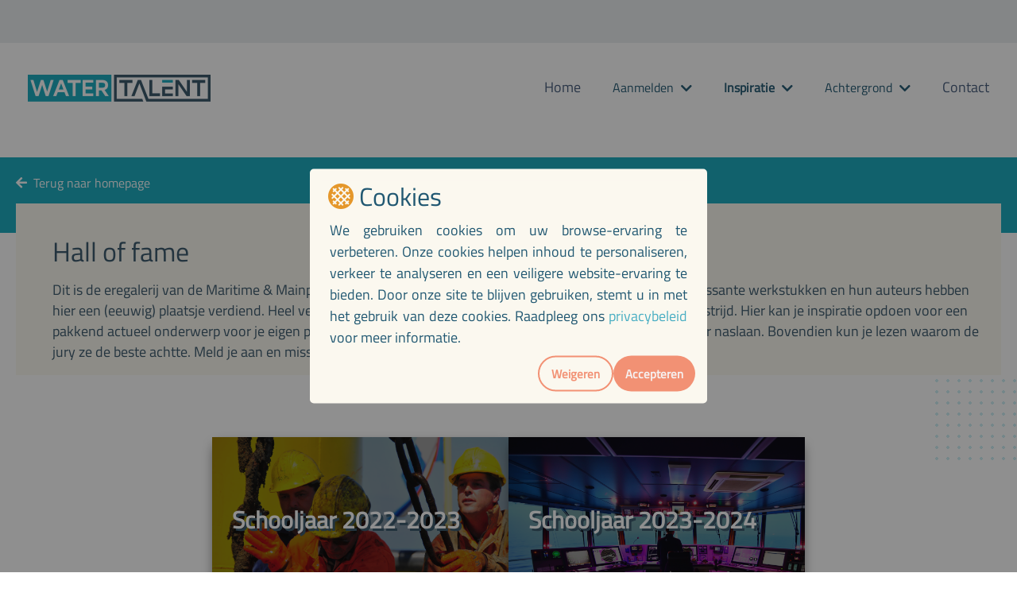

--- FILE ---
content_type: text/html; charset=UTF-8
request_url: https://www.profielwerkstukkenwedstrijd.nl/nl/winnaars/winnaars.html
body_size: 14881
content:







<!DOCTYPE html>
<html lang="nl" class="no-js" >
<head>
    <title>Hall of fame | Maritime & Mainport Profielwerkstukkenwedstrijd</title>
    <meta charset="utf-8"/>
    <meta name="description" content="">
    <meta name="language" content="nl">
    <meta name="production" content="no">
    <meta name="MobileOptimized" content="width"/>
    <meta name="HandheldFriendly" content="true"/>
    <meta name="viewport" content="width=device-width, initial-scale=1, viewport-fit=cover"/>
        <meta name="apple-mobile-web-app-capable" content="yes">
    <meta http-equiv="X-UA-Compatible" content="IE=edge">
    <meta name="format-detection" content="telephone=no">
        
        <meta property='og:title' content='Hall of fame | Maritime & Mainport Profielwerkstukkenwedstrijd'/>        <meta property='og:type' content='website'/>    <meta property='og:url' content='https://www.profielwerkstukkenwedstrijd.nl/nl/pwspage/winnaars.html'/>    <meta property='og:locale' content=nl_NL/>    
    <meta property='og:image' content='https://www.watertalent.nl/images/wt_og_stacked.png'/>        
    
    <link rel="canonical" href="https://www.profielwerkstukkenwedstrijd.nl/nl/winnaars">
    <link rel="dns-prefetch" href="//fonts.googleapis.com">

    
    <link rel="apple-touch-icon" href="/images/subject101.ico">
    <link href="https://fonts.googleapis.com/css?family=Maven+Pro&display=swap" rel="stylesheet">
    <link href="https://fonts.googleapis.com/css2?family=Maven+Pro:wght@700&display=swap" rel="stylesheet">

    <link href="/css/rome.min.css" rel="stylesheet">
    <link rel="stylesheet" href="/css/bootstrap.min.css" crossorigin="anonymous">
    <link rel="stylesheet" href="/css/bootstrap-grid.min.css" crossorigin="anonymous">
    <link rel="stylesheet" href="/css/bootstrap-reboot.min.css" crossorigin="anonymous">

                <link rel="stylesheet" href="/css/jdfw.css"/>
            <link rel="stylesheet" href="/css/block_515.css"/>
            <link rel="stylesheet" href="/css/addon/font-awesome.min.css"/>
            <link rel="stylesheet" href="/css/block_501.css"/>
            <link rel="stylesheet" href="/css/mobilemenujd.css"/>
            <link rel="stylesheet" href="/css/block_516.css"/>
            <link rel="stylesheet" href="/css/block_537.css"/>
            <link rel="stylesheet" href="/css/block_525.css"/>
            <link rel="stylesheet" href="/css/block_532.css"/>
            <link rel="stylesheet" href="/css/block_525.scss"/>
            <link rel="stylesheet" href="/css/block_517.css"/>
            <link rel="stylesheet" href="/css/block_507.css"/>
            <link rel="stylesheet" href="/css/jquery.fancybox-1.3.1.css"/>
            <link rel="stylesheet" href="/css/block_524.css"/>
            <link rel="stylesheet" href="/css/block_503.css"/>
            <link rel="stylesheet" href="/css/autocomplete.css"/>
            <link rel="stylesheet" href="/css/wt_theme.css"/>
    
            <script type="application/ld+json">
            {"@context":"https://schema.org","@type":"Event","name":"Hall of fame","startDate":null,"endDate":null,"eventAttendanceMode":"https://schema.org/OfflineEventAttendanceMode","eventStatus":"https://schema.org/EventScheduled","location":{"@type":"Place","name":"Main Deck","address":{"type":"PostalAddress","streetAddress":"Stationsstraat 2","addressLocality":"Spijkenisse","postalCode":"3201 AS","addressCountry":"NL"}},"image":["","https://www.watertalent.nl/images//images/7fd582c3f3efa276790bf54eef9b3361.jpg","https://www.watertalent.nl/images//images/84a894bdd608d5d71aaa9ef39684353f.jpg","https://www.watertalent.nl/images//images/24e34f684293d6a698ad28ea38a760e5.jpg"],"description":"<p>De eerste prijs werd uitgereikt aan\u00a0Corn\u00e9\u00a0Snoeij, Christiaan\u00a0Theunisse\u00a0en Lennart\u00a0Nijsse\u00a0van het\u00a0Guido de\u00a0Br\u00e8s\u00a0(Wartburg College, Rotterdam). Zij hebben hun profielwerkstuk geschreven over\u00a0het\u00a0het\u00a0ontwikkelen van een autonoom schip.\u00a0De scholieren hebben\u00a0een autonoom varend scheepje op schaal\u00a0gemaakt, om dit vervolgens te programmeren en in verschillende sprints te testen en verder te ontwikkelen.\u00a0\u00a0</p>\n<p><a href=\"http://www.profielwerkstukkenwedstrijd.nl/wp-content/uploads/sites/18/2019/07/Developing-and-realizing-an-autonomous-ship-1e-prijs.pdf\" target=\"_blank\">Bekijk hier het profielwerkstuk van Corn\u00e9, Christiaan en Lennart\u00a0<br /><br /><br /></a>De tweede prijs werd overhandigd aan\u00a0Mark\u00a0Kevelam, Florian\u00a0Tjepkema\u00a0en Thomas Jansen, scholieren van\u00a0CSG Het Streek in Ede. De leerlingen\u00a0deden onderzoek naar het opwekken en meten van golven in een zwembad op een cruiseschip.\u00a0\u00a0</p>\n<p><a href=\"http://www.profielwerkstukkenwedstrijd.nl/wp-content/uploads/sites/18/2019/07/Het-opwekken-en-meten-van-golven-in-een-zwembad-op-een-cruiseschip-2e-prijs.pdf\" target=\"_blank\">Bekijk hier het profielwerkstuk van Mark, Florian en Thomas\u00a0\u00a0</a></p>\n<p>De derde prijs werd\u00a0uitgereikt op het RSG Lingecollege in Tiel aan Jesse\u00a0Bregman\u00a0en Tom\u00a0Groenhof.\u00a0Het onderzoek van de scholieren\u00a0werd in opdracht van het bedrijf Metaglas gedaan naar de eisen die nodig zijn voor ramen van oceaancruiseschepen.\u00a0\u00a0</p>\n<p><a href=\"http://www.profielwerkstukkenwedstrijd.nl/wp-content/uploads/sites/18/2019/07/Ramen-op-oceaancruiseschepen-3e-prijs.pdf\" target=\"_blank\">Bekijk hier het profielwerkstuk van Jesse en Tom</a></p>","organizer":{"@type":"Organization","name":null,"url":"https://www.maindeck.nl"}}
        </script>
    
    <script src="https://code.jquery.com/jquery-3.3.1.slim.min.js"
            integrity="sha384-q8i/X+965DzO0rT7abK41JStQIAqVgRVzpbzo5smXKp4YfRvH+8abtTE1Pi6jizo"
            crossorigin="anonymous" ></script>
    <script src="https://cdnjs.cloudflare.com/ajax/libs/popper.js/1.14.7/umd/popper.min.js"
            integrity="sha384-UO2eT0CpHqdSJQ6hJty5KVphtPhzWj9WO1clHTMGa3JDZwrnQq4sF86dIHNDz0W1"
            crossorigin="anonymous" ></script>
    

    <script src="/js/bootstrap.bundle.min.js" ></script>
    <script src="/js/jdfw.js" async></script>
    
    <link rel="shortcut icon" href="/images/subject101.ico" type="image/ico">

    
            <script src="/js/require-2.3.7-min.js" ></script>
            <script src="/js/jquery/jquery-3.7.1.min.js" ></script>
            <script src="/js/jquery/jqueryui2/jquery-ui.js" ></script>
            <script src="/js/jquery/jquery.cookie.js" ></script>
            <script src="/js/block_515.js" ></script>
            <script src="/js/navbar.js" ></script>
            <script src="/js/block_501.js" ></script>
            <script src="/js/block_503.js" ></script>
    
       


        

                    <script>
            (function(w,d,s,l,i){
                w[l]=w[l]||[];w[l].push({
                    'gtm.start':
                        new Date().getTime(),event:'gtm.js'
                });
                var f=d.getElementsByTagName(s)[0],
                    j=d.createElement(s),dl=l!='dataLayer'?'&l='+l:'';j.async=true;j.src=
                    'https://www.googletagmanager.com/gtm.js?id='+i+dl;f.parentNode.insertBefore(j,f);
            })(window,document,'script','dataLayer','GTM-WM5WVPDW');
        </script>
        <!-- End Google Tag Manager -->     

        
         

            <!-- Google tag (gtag.js) -->
        <script async src="https://www.googletagmanager.com/gtag/js?id=G-Z1QLV11R65"></script>
        <script class="analyticsscript">
            window.dataLayer = window.dataLayer || [];
            function gtag(){
                dataLayer.push(arguments);
            }
            gtag('js', new Date());

            gtag('config', 'G-Z1QLV11R65'); // is pageview
        </script>
    

    
</head>

<body id="top" class="dex-theme TA-theme su-119    cookie-banner-mode">
<!-- Cookie consent banner -->

    <div id="cookie-window">
        <div id="cookie-banner">
            <h2 class="m-0 p-0 pl-2 cookies-header"><span class="cookie-icon"> <i class="fas fa-stroopwafel" style="color: #e5972a;"></i> </span>Cookies</h2>
            <div class="d-flex cookie-img-text">
                <div class="cookie-img"><img class="w-100" src="/images/cookie.png" alt="techmission010 cookie logo"></div>
                <div class="consent-header">
                    <p class="cookie-nl-text">We gebruiken cookies om uw browse-ervaring te verbeteren. Onze cookies helpen inhoud te personaliseren, verkeer te analyseren en een veiligere website-ervaring te bieden. Door onze site te blijven gebruiken, stemt u in met het gebruik van deze cookies. Raadpleeg ons <a style="color: rgb(204,125,27)" href="/privacy_statement">privacybeleid</a> voor meer informatie.</p>
                    <p class="cookie-en-text">We use cookies to enhance your browsing experience. Our cookies help personalize content, analyze traffic, and provide a safer website experience. By continuing to use our site, you consent to the use of these cookies. Please refer to our <a style="color: rgb(204,125,27)" href="/privacy_statement">privacy policy</a> for more information.</p>
                </div>
            </div>
            <div class="consent-btns d-flex align-items-center justify-content-end" style="gap: 10px">
                <button id="decline-cookies" onclick="saveDataToCookies('cookiesAccepted', false)">Weigeren</button>
                <button id="accept-cookies" onclick="saveDataToCookies('cookiesAccepted', true)">Accepteren</button>
            </div>
        </div>
    </div>
<!-- End Cookie consent banner -->


                
            <!-- Google Tag Manager (noscript) -->             <noscript><iframe src="https://www.googletagmanager.com/ns.html?id=GTM-WM5WVPDW"
                          height="0" width="0" style="display:none;visibility:hidden"></iframe></noscript>
        <!-- End Google Tag Manager (noscript) -->
    
    <input id="cacheid" type="hidden" value="page_48e4f02701674857a147e60d1ebd0ddd">
    <input id="pageid" type="hidden" value="265">
    <input id="cacheobject" type="hidden" value="VY+7DsIwDEX7LRmZSBkAZ4OpA/AJVZK64JISSMpDQvw7eaCiTraOnHtyD8BLYFupT1jZWnbyxYAv4O1hBayYFa2TPTKxFx74PBFlrD5XDRME8z/VKSFQDwHEsf5feyZkwO+Ph2WiRl6O8SaoLyYuQRl59FvVoR4myqvDB+GTCZWVOQQbGurWur4+OWzzgyylRg6D+0WUCTm83clhN/3KgzwpgzGYi1SZ/M4qymist4kltoXUY73PFw==">
    <input id="screensizeobject-target" type="hidden" value="VY9LDoJADIY5yyxdgZqonZ2uXKhHMJ2haBFBp4hG492l4COu2nxp/8cGkjEYwYbEB6JS+E4GkhE8BKZgokGUBTySsWsrkMQdcUXlD8vUWIbkRz36PSkVaIGO2e9ajMUWP54Ck44WWO70ZgimLHRpLZVjjrfK5eTrP8tToIbpaqyDWGkvQinX26wKx+0+UNY/9KacYl2Ht8SwQ4HOFw6U/0dpWNgVpMLapa3Msqoc9yj+JJhriUWE/lvv+QI=">
    <input id="language" type="hidden" value="nl">
    <input id="myajaxdebugobject-target" type="hidden" value="VY+5EoJADIZ5li2tAAsl22lloT4Cs7sECHLoLqAzDO8uAY+hSuab5D+uEIFQhXolqLtMQLCFwcEehLfxUqsqFPIiHQT+THTZmNspEZIg/FOjTI5MHUyAR/S/dkKqCQ+jg91MS1VnfBOCqEteJkvmHKLRBZp2ZXm32BM+hdTgM11EMKE2ThtbxbnFdHlYTClRbWs/EuGMLD46sliso/TkSJfIwoGcK5M7N5oW5H8THLjE0VPmV298Aw==">

<input id="debugflag" type="hidden" value="">

<div class="maincontainer TA page-265">

    <div class="water d-none">
        <div id="loadwatertext" class="watertext regulartext d-none">Laden</div>
    </div>
    <div class="loadercanvas main">
        <div class="loader-trigger"></div>
    </div>
        <div class="container-fluid ">
        <div id= "row-1"class="row">
        <div class="trigger-nav page-265" style="top: 108px;height: 54px;width: 100%;position: absolute"></div>

    <div id="block_515_0" class="col-12   infobar "
         style=" ">

        
        
                

        
        
    <div class="breadcrumbs float-right">
        <div style="list-style: none;padding-inline-start: unset;">
            <div class="float-left">
                                            </div>
            <div class="float-right d-none d-lg-block">
                            </div>
        </div>

        <div class="clear"></div>
    </div>
</div>    




</div><div id= "row-2"class="row">    <div id="block_501_0"
         class="col-12  wt-navbar  TA"
         >
        <div class=""><div class="desktop-nav"><div class="float-right nav-menu-btn " data-toggle="modal" data-target="#nav-Menu"><div class="fullline"></div><div class="midline"></div><div class="fullline"></div></div><div class="container-fluid main-container "><a class="theme-logo" href="/home/home.html"><img class="site-logo " src="/images/logo_watertalent.png?width=230" alt="" style=""></a><div class="row float-right breadcrumb-Links-row br-row-119"><div class="breadcrumb-Links"><a href="/home" data-menu-item="/home" class="TAmenutext regulartext menuitems_501   " ><span>Home</span></a></div><div class="breadcrumb-Links position-relative "><a style="color: #215872;cursor:pointer;" href="/aanmeldenPWS" data-subtag="Aanmelden" class=" regulartext menuitems_50  mainmenuheader"><span>Aanmelden</span></a><span class="navsubitembutton" style="cursor: pointer" data-subtag="Aanmelden"><i class="fas fa-chevron-down nav-icon  Aanmelden"></i><i class="fas fa-chevron-up d-none nav-icon Aanmelden"></i></span><div class="homemenu-dropdown-content menu-119"><a href="https://www.watertalent.nl/pws_aanmelding/aanmelden.html" target="_self"class=""><span>Nu aanmelden</span></a><a href="/voorwaarden/voorwaarden.html" target="_self"class=""><span>Voorwaarden</span></a><a href="/onderwerpen/onderwerpen.html" target="_self"class=""><span>Onderwerpen</span></a><a href="/beoordeling/beoordeling.html" target="_self"class=""><span>Beoordeling</span></a></div></div><div class="breadcrumb-Links position-relative "><a style="color: #215872;cursor:pointer;" href="/inspiratie" data-subtag="Inspiratie" class=" regulartext menuitems_50 boldtext mainmenuheader"><span>Inspiratie</span></a><span class="navsubitembutton" style="cursor: pointer" data-subtag="Inspiratie"><i class="fas fa-chevron-down nav-icon  Inspiratie"></i><i class="fas fa-chevron-up d-none nav-icon Inspiratie"></i></span><div class="homemenu-dropdown-content menu-119"><a href="/winnaars/winnaars.html" target="_self"class="boldtext"><span>Winnaars voorgaande jaren</span></a><a href="/ambassadeur/ambassadeur.html" target="_self"class=""><span>Ambassadeur worden</span></a><a href="/events/events.html" target="_self"class=""><span>Events</span></a></div></div><div class="breadcrumb-Links position-relative "><a style="color: #215872;cursor:pointer;" href="/media" data-subtag="Achtergrond" class=" regulartext menuitems_50  mainmenuheader"><span>Achtergrond</span></a><span class="navsubitembutton" style="cursor: pointer" data-subtag="Achtergrond"><i class="fas fa-chevron-down nav-icon  Achtergrond"></i><i class="fas fa-chevron-up d-none nav-icon Achtergrond"></i></span><div class="homemenu-dropdown-content menu-119"><a href="/media/media.html" target="_self"class=""><span>In de media</span></a><a href="/sponsors/sponsors.html" target="_self"class=""><span>Sponsors</span></a></div></div><div class="breadcrumb-Links"><a href="/contact" data-menu-item="/contact" class="TAmenutext regulartext menuitems_501   " ><span>Contact</span></a></div></div><div class="row float-right account-dropdown-line w-100 d-none"></div><div class="row float-left breadcrumb-Links-subitems-row "></div><a href="/login" class="d-lg-none "><i class="far fa-user-circle float-right mr-4 regulartext profilelogo"></i></a><div class="clearfix"></div></div></div><!-- Modal --><div class="modal navbar-menu desk modal-navbar left fade " id="nav-Menu" tabindex="-1" role="dialog" ><div class="modal-dialog desk" role="document"><div class="modal-content desk"><div class="modal-header desk container-fluid"><h4 class="mb-0 regulartext col">Menu</h4><button type="button" class="close" data-dismiss="modal" aria-label="Close"><span aria-hidden="true">&times;</span></button></div><div class="modal-body .desk"><div class="navbar navbar-default navbar-fixed-top" role="navigation"><div class="col-12 col-lg p-0 crumb-menu-item"><a href="/home" class="regulartext menuitems_501   "><span class="crumb-txt">Home</span></a></div><div class="col-12 col-lg p-0 crumb-menu-item "><a href="/aanmeldenPWS" class="regulartext menuitems_501  "><span class="crumb-txt">Aanmelden</span></a></div><div class="col-12 col-lg p-0 crumb-menu-item crumb-menu-subitem ">- <a href="https://www.watertalent.nl/pws_aanmelding/aanmelden.html"   class="regulartext menuitems_501 "><span class="crumb-txt">Nu aanmelden</span></a></div><div class="col-12 col-lg p-0 crumb-menu-item crumb-menu-subitem ">- <a href="/voorwaarden/voorwaarden.html"   class="regulartext menuitems_501 "><span class="crumb-txt">Voorwaarden</span></a></div><div class="col-12 col-lg p-0 crumb-menu-item crumb-menu-subitem ">- <a href="/onderwerpen/onderwerpen.html"   class="regulartext menuitems_501 "><span class="crumb-txt">Onderwerpen</span></a></div><div class="col-12 col-lg p-0 crumb-menu-item crumb-menu-subitem ">- <a href="/beoordeling/beoordeling.html"   class="regulartext menuitems_501 "><span class="crumb-txt">Beoordeling</span></a></div><div class="col-12 col-lg p-0 crumb-menu-item "><a href="/inspiratie" class="regulartext menuitems_501 boldtext  "><span class="crumb-txt">Inspiratie</span></a></div><div class="col-12 col-lg p-0 crumb-menu-item crumb-menu-subitem ">- <a href="/winnaars/winnaars.html"   class="regulartext menuitems_501 boldtext "><span class="crumb-txt">Winnaars voorgaande jaren</span></a></div><div class="col-12 col-lg p-0 crumb-menu-item crumb-menu-subitem ">- <a href="/ambassadeur/ambassadeur.html"   class="regulartext menuitems_501 "><span class="crumb-txt">Ambassadeur worden</span></a></div><div class="col-12 col-lg p-0 crumb-menu-item crumb-menu-subitem ">- <a href="/events/events.html"   class="regulartext menuitems_501 "><span class="crumb-txt">Events</span></a></div><div class="col-12 col-lg p-0 crumb-menu-item "><a href="/media" class="regulartext menuitems_501  "><span class="crumb-txt">Achtergrond</span></a></div><div class="col-12 col-lg p-0 crumb-menu-item crumb-menu-subitem ">- <a href="/media/media.html"   class="regulartext menuitems_501 "><span class="crumb-txt">In de media</span></a></div><div class="col-12 col-lg p-0 crumb-menu-item crumb-menu-subitem ">- <a href="/sponsors/sponsors.html"   class="regulartext menuitems_501 "><span class="crumb-txt">Sponsors</span></a></div><div class="col-12 col-lg p-0 crumb-menu-item"><a href="/contact" class="regulartext menuitems_501   "><span class="crumb-txt">Contact</span></a></div><div class="row"><div class="container-fluid"></div></div></div></div></div><!-- modal-content --></div><!-- modal-dialog --></div><!-- modal --></div>

    </div>
    

    



</div><div id= "row-3"class="row"><div id="block_516_0" class="col-12 pl-lg-0 pr-lg-0 specialheader page-265 pwspage-20005">
    <div class="container-fluid">
        <div class="row">

            <div class="col-12  vac-overlap " style="background: #16A9BD;height: 95px;">
                <div class="vac-back">
                    <a href="/home" class="nounderline float-left"><span class="text-white "><i class="fas fa-arrow-left" style="margin-right: 8px;"></i>Terug naar homepage </span></a>                                                        </div>
            </div>

            <div class="col-lg-12 header-info  " style=""> 
                <div class="container-fluid html-container  p-0">
                    <div class="row">
                          <div class='col-lg item-name regulartext' >
                                <p class='item-name-txt'>Hall of fame</p>
                                <p class='item-txt'>Dit is de eregalerij van de Maritime &amp; Mainport profielwerkstukken. De meest creatieve, innovatieve en interessante werkstukken en hun auteurs hebben hier een (eeuwig) plaatsje verdiend. Heel veel mooie projecten gingen je voor in deze profielwerkstukkenwedstrijd. Hier kan je inspiratie opdoen voor een pakkend actueel onderwerp voor je eigen profielwerkstuk. De werkstukken van de vorige winnaars kan je hier naslaan. Bovendien kun je lezen waarom de jury ze de beste achtte. Meld je aan en misschien schittert jouw werkstuk hier binnenkort wel tussen!</p>
                                

                            </div>

                            
                        
                    </div>
                </div>
            </div>
                                </div>

            </div>

    </div>
    

</div><div id= "row-4"class="row">

            <div id="block_537_0" class="ribbon_block page-265 mdstyle pws-style  col-12 ">
    
        <div class='square position-absolute product' style="right: 0; margin: 0"></div>
        <div class="container-fluid" style="">
            <div class="row">
                <div class="col position-relative product-text-container ">
                    <div class="">
                                            </div>
                </div>

            </div>
            <div class="row">
                <div class="container-fluid white" style="margin-bottom: 50px;">

                    <div class="ribbon-container ">
                        
                                                <div class='product-img-container w-100 d-lg-flex justify-content-center' style="flex-wrap: wrap;flex-wrap: wrap;grid-gap: 26px;display: flex;">

                            

                                
                                    <div class="ribbon-block-md position-relative">
                                                                                <a href="/pwspage/20015?pars=S7QytqoutjKzUirOLy1KTlWyLrYyAvL083L0yzPz8hITi4rhDL2MktwckApDAyslU0OzeFL0WFgpFSSmp%2BYl5kI0mFopwdQolOXnF6UnJualpCpkJRal5ilZ1wIA" class="nounderline" >
                                            <div class="ribbon-image d-none d-md-block lazy  " data-src="/images/cb9dbe4cfef47d187c7caed08a7f3416.jpg" data-srcset = "/images/cb9dbe4cfef47d187c7caed08a7f3416.jpg" style="background-image: url();background-size:cover; height: 134px;position:relative;" role="img" aria-label="Schooljaar 2022-2023 "></div>
                                            <div class="ribbon-image d-none d-md-block" style=" background-size:cover;position:relative;background: rgba(0, 0, 0, 0.4)"></div>
                                                <div class='ribbon-data-md'>
                                                    <div class='ribbon-data-num-md regulartext small'>
                                                        Schooljaar 2022-2023
                                                    </div>
                                                    <div class='ribbon-data-text-md'>

                                                        <div class='rib-tekst-md col-9 p-lg-0 pl-0 small float-left float-md-none' style="float: none">
                                                            
                                                        </div>
                                                                                                                
                                                        
                                                                                                                        <div class="d-md-none ribbon-arrow listview-arrow"
                                                                 style="height: 49px;">
                                                                <i class="fas fa-arrow-right"></i>
                                                            </div>
                                                        

                                                    </div>
                                                </div>
                                        </a>

                                    </div>
                                
                                    <div class="ribbon-block-md position-relative">
                                                                                <a href="/pwspage/20017?pars=S7QytqoutjKzUirOLy1KTlWyLrYyAvL083L0yzPz8hITi4rhDL2MktwckApDAyslU0OzeFL0WFgpFSSmp%2BYl5kI0mFopwdQolOXnF6UnJualpCpkJRal5ilZ1wIA" class="nounderline" >
                                            <div class="ribbon-image d-none d-md-block lazy  " data-src="/images/58e29a48d1120f3a88036d3629cb55dd.jpg" data-srcset = "/images/58e29a48d1120f3a88036d3629cb55dd.jpg" style="background-image: url();background-size:cover; height: 134px;position:relative;" role="img" aria-label="Schooljaar 2023-2024 "></div>
                                            <div class="ribbon-image d-none d-md-block" style=" background-size:cover;position:relative;background: rgba(0, 0, 0, 0.4)"></div>
                                                <div class='ribbon-data-md'>
                                                    <div class='ribbon-data-num-md regulartext small'>
                                                        Schooljaar 2023-2024
                                                    </div>
                                                    <div class='ribbon-data-text-md'>

                                                        <div class='rib-tekst-md col-9 p-lg-0 pl-0 small float-left float-md-none' style="float: none">
                                                            
                                                        </div>
                                                                                                                
                                                        
                                                                                                                        <div class="d-md-none ribbon-arrow listview-arrow"
                                                                 style="height: 49px;">
                                                                <i class="fas fa-arrow-right"></i>
                                                            </div>
                                                        

                                                    </div>
                                                </div>
                                        </a>

                                    </div>
                                                                                    </div>
                                            </div>
                </div>
            </div>
        </div>


        </div>
    </div><div id= "row-5"class="row">            <div id="block_525_0" class="html_block page-265  p-0 col-12 ">
            
    <div class="container-fluid     htmlcontainer">

            <div class="row  ">
               <div class='itempage-txt-container container-fluid row mt-5 ' style='margin-bottom: 110px;word-break: break-word'>
                            <div class='col-lg-6'>  <div class='col-lg-12 evenementtitel'>Schooljaar 2021/2022</div>
                                <div class='col-lg-12 evenementtext'><p>Deze editie konden wij gelukkig weer fysiek langs de diploma-uitreikingen, dus er was geen livestream nodig. Tijdens de diploma-uitreikingen van de winnaars hebben wij ze verrast met de cheque en een kort verslag van de jury. De jury was dit jaar erg te spreken over de inzendingen,  waar verslagen tussenzaten die niet onder deden voor een gemiddelde scriptie. </p>
<p><br /> Het was de eerste keer dat er naast voornamelijk maritieme thema's, ook profielwerkstukken over mainport thema's konden meedingen naar de prijzen. Er zijn zes prijzen uitgereikt, een top 3  voor de <em>Mainport- </em>thema's en een top 3 voor de <em>Maritime-</em>thema's. Hieronder staan de prijswinnende scholieren en hun werkstukken, gevolgd door het jurycommentaar. <br /> <br /> <strong>Mainport </strong><b><br /> <br /> <br /> 1e prijs | Hoe kan de oceaan oplossingen bieden bij het verlagen van het versterkte broeikaseffect | Björn Jansen | Wolfert Dalton, Rotterdam</b></p>
<p> </p>
<p>“De jury is onder de indruk van je ondernemende en pro-actieve houding. De informatie die je zelf niet kon vinden ben je gaan halen bij het STC (Scheepvaart en Transport College) en dat getuigt van assertiviteit. De jury roemt je dan ook zeker om jouw initiatiefrijke project. Je hebt een kwalitatief zeer goed werkstuk geschreven met een originele insteek. Bij de jury stond creativiteit hoog in het vaandel, en dat is hierin ook zeker goed naar voren gekomen. Ook de bijbehorende powerpoint die je hebt meegestuurd is helder en daadkrachtig. De jury is van mening dat menig professional hier nog iets van zou kunnen leren. Samenvattend is de mening dat jouw werkstuk op universitair niveau is geschreven en dat je in feite al bent gestart met je vervolgstudie. De jury heeft jouw profielwerkstuk in de categorie Mainport daarom beoordeeld met de eerste prijs.”<br /><br />Bekijk <a href="https://www.profielwerkstukkenwedstrijd.nl/docs/Björn_Jansen_PWS_Broeikaseffect_Hoe_kan_de_oceaan_oplossing_bieden_bij_broeikaseffect.pdf"> hier</a> het werkstuk van Björn en <a href="https://www.profielwerkstukkenwedstrijd.nl/docs/Björn_Jansen_Presentatie_PWS.pptx">hier</a> zijn presentatie!</p>
<p><b> </b></p>
<p><b>2e prijs | Welke schade richt een blokkade in het Suezkanaal aan en hoe kan de kans op een dergelijke blokkade verminderd worden? | Bas Blijleven en Stein Magielse | Antoniuscollege Gouda </b></p>
<p><b> </b></p>
<p><b>“</b>De jury vindt dat jullie een actueel thema hebben gekozen, vrijwel iedereen heeft nog de beelden van de Ever Given nog op zijn of haar netvlies staat. Jullie hebben het nautische stuk goed uitgewerkt. De jury gaf aan dat er iets meer politieke en economische elementen zoals de marktwerking in verwerkt hadden kunnen worden. Een kwantitatieve uitwerking zou een mooie toevoeging zijn geweest. Het is knap dat jullie dit product samen hebben opgeleverd, soms is het voor de focus makkelijker om alleen te schrijven. De jury vindt dat jullie de juiste conclusies hebben getrokken over oorzaak en gevolg.”<br /><br />Check <a href="https://www.profielwerkstukkenwedstrijd.nl/docs/6v_PWS_Suezkanaal_Ever_Given_Bas_Blijleven_en_Stein_Magielse_Wedstrijd.docx">hier </a>het desbetreffende profielwerkstuk!</p>
<p> </p>
<p><b>3e prijs | Drijvende steden: onze toekomst op het water | Lucas mol & Douwe Oosterhuis | CSG Prins Maurits, Middelharnis</b></p>
<p>“De jury vindt dat in een tijd waar er veel gesproken wordt over duurzaamheid en klimaatverandering dat jullie hebben gekozen voor een originele insteek die ook zeker urgent is. Jullie gaan goed de diepte in over het thema om stabiliteit te creëren. De jury ziet dat jullie ook veel tijd gestoken hebben in het literatuuronderzoek. De jury gaf aan dat jullie je een beetje verloren hebben in de benodigde IT-programma’s. Het is een onderwerp dat ook voor jullie erg hoog gegrepen is waardoor er op een aantal inhoudelijke zaken nog wat valt af te dingen. De jury benadrukt wel dat zij het knap vinden dat jullie een product van de ze kwaliteit samen hebben opgeleverd, dit vergt goede communicatie en afstemming. De jury heeft jullie profielwerkstuk in de categorie Mainport beoordeeld met de derde prijs."<br /><br />Lees <a href="https://www.profielwerkstukkenwedstrijd.nl/docs/Lucas_Mol_en_Douwe_Oosterhuis_Drijvende_Steden.pdf">het verslag over drijvende steden!</a></p>
<p></p>
<p><b><br />Maritime </b></p>
<p><b> </b></p>
<p><b>1e prijs | De diepte in | Thomas Walta | Maris College Belgisch Park, Den Haag</b></p>
<p><b> </b></p>
<p>“De jury is van mening dat met dit profielwerkstuk een topproduct is afgeleverd. Er is gekozen voor een origineel onderwerp. Ook is gekozen voor het uitvoeren van goede toetsen. Knap en ambitieus dat je dit onderwerp hebt gekozen. Geen breed verhaal, maar juist heel goed het onderwerp afgebakend. Een kwalitatief goed experiment, de jury vindt het fantastisch dat je zoveel tijd hebt besteed aan het experiment. De vraag is wel of de gekozen uitvoering van je experiment voldoende overeenkomt met de werkelijke belasting van de constructie. De jury geeft aan dat zij met het lezen van dit werkstuk zelf ook nog veel hebben geleerd. Samenvattend: Kwalitatief goede rapportage met een mooi experiment. De jury heeft jouw profielwerkstuk in de categorie Maritiem beloond met de eerste prijs.”</p>
<p><br />Zie <a href="https://www.profielwerkstukkenwedstrijd.nl/docs/Thomas_Walta_PWS_De_diepte_in.docx">hier</a> Thomas' verslag in <br /><br /></p>
<p><b>2e prijs | Een ster in navigeren? | Aniek Graafsma & Sara Zwijnenberg | Stedelijke SG Nijmegen</b></p>
<p><b>“</b>De jury wil jullie aangeven dat zij het ontzettend knap vinden dat er een profielwerkstuk is geschreven van deze omvang door dit duo. Vaak is het makkelijker om het alleen te doen. Dit vergt sublieme communicatie en afstemming. In jullie werkstuk ‘een ster in navigeren?’ geven jullie een goede beschrijving van de problemen in de vorige eeuwen. Hiermee is een handboek ontwikkeld waarin niet alleen de beschrijving van alle instrumenten staan, maar ook inzichten voor het heden. Er is ook heel goed vanaf het begin meegenomen dat naast de juiste nautische instrumenten voor het bepalen van de lengte en de breedtegraad ook een goede tijdmeting essentieel is. De jury vond het nabouwen van het sextant een ontzettend leuk verhaal. De jury geeft aan dat de samenvatting iets helderder beschreven had kunnen worden. Maar het is duidelijk dat jullie hier ontzettend veel tijd en moeite in hebben gestoken.”</p>
<p> </p>
<p>Lees <a href="https://www.profielwerkstukkenwedstrijd.nl/docs/Sara_en_Aniek_PWS_Astronavigatie.pdf">hier</a> het gehele verslag van Sara & Aniek. <a href="https://www.profielwerkstukkenwedstrijd.nl/docs/Sara_en_Aniek_Beknopte_Samenvatting.pdf">Hier</a> kan je de samenvatting inzien.</p>
<p> </p>
<p><b>3e prijs | Het ideale zeilen | Bart Wijnja | Maris College Belgisch Park </b></p>
<p> </p>
<p>“De jury voelt jouw enthousiasme voor je hobby en je daadkracht om hier iets mee te doen en wellicht je beroep van te maken. Je bent, geven zij aan, helemaal los gegaan op het onderwerp. Je hebt je onderzoek helemaal alleen gedaan zonder inbreng van kennis van school en een grote betrokkenheid laten zien. De jury geeft aan dat je er wellicht nog iets meer uit gehaald zou hebben als je voor het praktische gedeelte iets meer had kunnen brainstormen met anderen. Dit zou het experiment wellicht nog meer ten goede zijn gekomen. De jury is zeker overtuigd van je persoonlijke betrokkenheid bij dit onderwerp en heeft jouw profielwerkstuk in de categorie Maritiem beoordeeld met de derde prijs. “<br /><br />Bekijk <a href="https://www.profielwerkstukkenwedstrijd.nl/docs/Bart_Wijnja_PWS_Ideale_Zeilen.docx">hier</a> Barts verslag over zeilen</p> </div></div>
                            <div class='col-lg-6'><img src='' data-srcset='/images/7fd582c3f3efa276790bf54eef9b3361.jpg' data-src='/images/7fd582c3f3efa276790bf54eef9b3361.jpg' class='col-lg-12 event-tuss-img mt-5 lazy'></div> 
                        </div><div style='background-color: #2C556A; opacity: 0.2;width: 100%;height:100%;z-index: 1;'></div><div class="position-relative col-12" style="overflow: hidden"><div class='itempage-txt-container container-fluid position-relative row mt-5 ' style='word-break: break-word'>
                            <div class='col-lg-6'> <img src='' data-srcset='/images/84a894bdd608d5d71aaa9ef39684353f.jpg' data-src='/images/84a894bdd608d5d71aaa9ef39684353f.jpg' class='col-lg-8 event-tuss-img mt-5 lazy'></div> 
                            <div class='col-lg-6'>   <div class='evenementtitel col-lg-12'>Schooljaar 2020/2021</div>
                            <div style='padding-bottom: 60px' class='evenementtext col-lg-12'><p>Je kunt de hele uitreiking van de Maritime & Mainport Profielwerkstukkenwedstrijd 2020-2021 <a href="https://vimeo.com/577170693" target="_blank">hier</a> bekijken. <br /><br />De winnaars van de 2020-2021 editie kregen een mooie beoordeling van de jury. Zij zeiden het volgende.</p>
<p><strong>1e plek: Energietransitie in de Rotterdamse haven | Abel Machielse (6 VWO) | Wolfert Dalton, Rotterdam</strong></p>
<p>Het profielwerkstuk over de Energietransitie in de Rotterdamse haven is een uitstekend en goed verwoord stuk. De juryleden waren erg te spreken over de inhoud en de aanpak van het onderzoek. Er zijn maar liefst zeven experts geïnterviewd, wat je vervolgens hebt gecombineerd met literatuuronderzoek en jouw eigen eerlijke mening. Het toekomstscenario waar je het rapport mee afsluit is kritisch, maar veelbelovend. Uitgebreid en beeldend geschreven. Heb je al een carrière in journalistiek overwogen? Tot slot bonuspunten voor de creatieve video! Jouw profielwerkstuk is de terechte winnaar met een cijfer van 8,4. Gefeliciteerd!</p>
<p>Wij zijn erg benieuwd welke studie jij zal gaan volgen en natuurlijk of je later écht aan de slag wilt met het oplossen van het klimaatprobleem. Heel veel succes en plezier!</p>
<p>Bekijk <a href="https://vimeo.com/636987527">hier</a> de video van het profielwerkstuk van Abel.</p>
<p>Lees <a href="https://www.profielwerkstukkenwedstrijd.nl/docs/1e_prijs_Energietransitie_in_de_Rotterdamse_haven_door_Abel.pdf">hier</a> het hele profielwerkstuk over Energietransitie in de Rotterdamse haven.</p>
<p> </p>
<p><strong>2e plek: De Waterstofboot | Mathijn Brink, Jesper Pijnacker en Jonas Rensmaag (6 VWO) | Lyceum aan Zee, Den Helder</strong></p>
<p>De Waterstofboot is een prachtig project! Jullie hadden al enige voorsprong door de bouw van de zonneboot erbij te betrekken, maar dat maakt het niet minder indrukwekkend. Het profielwerkstuk is een mooie mix van theorie en praktijk en is goed gestructureerd. Jullie zijn erg ondernemend geweest door sponsoren te zoeken en advies in te winnen bij experts op het gebied van waterstof. De foto’s in het verslag maken het ook erg persoonlijk en laten zien dat jullie heel intensief met het project bezig zijn geweest.</p>
<p>Jullie hebben veel werk verzet en de resultaten helder verwoord. De jury heeft jullie rapport ruim voldoende beoordeeld. Het enthousiasme spat er vanaf, ga zo door!</p>
<p>Lees <a href="https://www.profielwerkstukkenwedstrijd.nl/docs/2e_prijs_De_Waterstofboot_door_Mathijn_Jesper_en_Jonas.pdf">hier</a> het hele profielwerkstuk over de Waterstofboot.<br /><br /></p>
<p><strong>3e plek: eConowind | Waling Brunner, Durk Willem Dijkstra, Martijn Sienstra, Gosse Visser en Jasper van de Wulf (5 HAVO Technasium) | Leeuwarder Lyceum en CSG Bogerman</strong></p>
<p>Het werkstuk over eConowind is een mooie samenwerking tussen twee projectgroepen. Jullie spelen goed in op relevante vraagstukken in de maatschappij over het verminderen van uitstoot bij schepen. Het onderzoek is goed uitgevoerd door middel van een literatuuronderzoek en diverse proeven en gestructureerd opgeschreven in het werkstuk. Erg overzichtelijk! De kritische discussie laat zien dat jullie goed over het onderwerp en de proeven hebben nagedacht. eConowind mag blij zijn met jullie bevindingen en advies.</p>
<p>Wij zijn erg benieuwd hoe eConowind jullie aanbevelingen in de praktijk zal brengen. Bedankt voor het inzenden van deze creatieve opdracht! Een carrière in de maritieme sector is jullie op het lijf geschreven!</p>
<p>Lees <a href="https://www.profielwerkstukkenwedstrijd.nl/docs/3e_prijs_eConowind_door_Waling_Durk_Willem_Martijn_Gosse_en_Jasper.pdf">hier</a> het hele profielwerkstuk over eConowind.</p></div></div>
                        </div><div class='itempage-txt-container container-fluid position-relative row mt-5 ' style='word-break: break-word'>
                            <div class='col-lg-6'>   <div class='evenementtitel col-lg-12'>2018/2019</div>
                            <div style='padding-bottom: 60px' class='evenementtext col-lg-12'><p>De eerste prijs werd uitgereikt aan Corné Snoeij, Christiaan Theunisse en Lennart Nijsse van het Guido de Brès (Wartburg College, Rotterdam). Zij hebben hun profielwerkstuk geschreven over het het ontwikkelen van een autonoom schip. De scholieren hebben een autonoom varend scheepje op schaal gemaakt, om dit vervolgens te programmeren en in verschillende sprints te testen en verder te ontwikkelen.  </p>
<p><a href="http://www.profielwerkstukkenwedstrijd.nl/wp-content/uploads/sites/18/2019/07/Developing-and-realizing-an-autonomous-ship-1e-prijs.pdf" target="_blank">Bekijk hier het profielwerkstuk van Corné, Christiaan en Lennart <br /><br /><br /></a>De tweede prijs werd overhandigd aan Mark Kevelam, Florian Tjepkema en Thomas Jansen, scholieren van CSG Het Streek in Ede. De leerlingen deden onderzoek naar het opwekken en meten van golven in een zwembad op een cruiseschip.  </p>
<p><a href="http://www.profielwerkstukkenwedstrijd.nl/wp-content/uploads/sites/18/2019/07/Het-opwekken-en-meten-van-golven-in-een-zwembad-op-een-cruiseschip-2e-prijs.pdf" target="_blank">Bekijk hier het profielwerkstuk van Mark, Florian en Thomas  </a></p>
<p>De derde prijs werd uitgereikt op het RSG Lingecollege in Tiel aan Jesse Bregman en Tom Groenhof. Het onderzoek van de scholieren werd in opdracht van het bedrijf Metaglas gedaan naar de eisen die nodig zijn voor ramen van oceaancruiseschepen.  </p>
<p><a href="http://www.profielwerkstukkenwedstrijd.nl/wp-content/uploads/sites/18/2019/07/Ramen-op-oceaancruiseschepen-3e-prijs.pdf" target="_blank">Bekijk hier het profielwerkstuk van Jesse en Tom</a></p></div></div>
                            <div class='col-lg-6'> <img src='' data-srcset='/images/24e34f684293d6a698ad28ea38a760e5.jpg' data-src='/images/24e34f684293d6a698ad28ea38a760e5.jpg' class='col-lg-12 event-tuss-img mt-5 lazy'></div> 
                        </div><div class='itempage-txt-container container-fluid position-relative row mt-5' style='word-break: break-word'>
                       <div class='col-lg-6'> <img src='' data-srcset='/images/70dd93c484d484c07a22298d387fe25a.jpg' data-src='/images/70dd93c484d484c07a22298d387fe25a.jpg' class='col-lg-12 event-tuss-img mt-5 lazy'></div> 
                       <div class='col-lg-6'>   <div class='evenementtitel col-lg-12'>Schooljaar 2017/2018</div>
                            <div style='padding-bottom: 60px' class='evenementtext col-lg-12'><p>Tycho Melles, scholier van Het 4e Gymnasium in Amsterdam, onderzocht en ontwierp in het winnende profielwerkstuk de ‘ideale hydrofoils voor een laserzeilboot’ (1e prijs).</p>
<p><a href="http://www.profielwerkstukkenwedstrijd.nl/wp-content/uploads/sites/18/2018/07/1ePrijs_NISS-17.18_samenvatting.pdf">Bekijk hier de samenvatting van het profielwerkstuk van Tycho</a>.</p>
<p>De tweede prijs werd uitgereikt op het Tabor College Oscar Romero in Hoorn aan het team scholieren die het profielwerkstuk ‘Operatie duikboot’ inzonden. Het team van Mark Tool, Rob van Santen en Jan Schagen deed onderzoek naar het gebruik van een duikboot die assisteert bij het plaatsen en inspecteren van windmolens en andere onderwaterconstructies.</p>
<p><a href="http://www.profielwerkstukkenwedstrijd.nl/wp-content/uploads/sites/18/2018/07/2ePrijs_NISS-17.18.pdf">Bekijk hier het profielwerkstuk van Mark, Rob en Jan</a>.</p>
<p>De derde prijs werd overhandigd aan Nico van der Lelij en Koen Schweers van het Melanchthon Bergschenhoek. Zij deden onderzoek naar het plaatsen van windturbines in opdracht van de internationale waterbouwer Van Oord. Nico en Koen bedachten een manier om windmolens op een snelle, eenvoudige en veilige manier te plaatsen op zee, waarbij er gehesen wordt vanaf een drijvend schip</p>
<p><a href="http://www.profielwerkstukkenwedstrijd.nl/wp-content/uploads/sites/18/2018/07/3ePrijs_NISS-17.18.pdf">Bekijk hier het profielwerkstuk van Nico en Koen</a>.</p></div></div>
                        </div><div class='itempage-txt-container container-fluid position-relative row mt-5' style='word-break: break-word'>
                         <div class='col-lg-6'>   <div class='evenementtitel col-lg-12'> Schooljaar 2015/2016</div>
                            <div style='padding-bottom: 60px' class='evenementtext col-lg-12'><p>Jorik van Nielen, destijds 5 vwo aan het Rudolf Steiner College, won in 2017 de eerste prijs: “In mijn profielwerkstuk heb ik gekeken naar de schaalgrootte van containerschepen in 2050. Het was heel leuk om te onderzoeken en tot mijn verrassing won ik ook nog eens de eerste prijs. Van het geldbedrag heb ik mijn rijbewijs gehaald en een mooie laptop voor mijn studie gekocht.” </p>
<p><a href="http://www.profielwerkstukkenwedstrijd.nl/wp-content/uploads/sites/18/2018/07/Profielwerkstuk_-Het-grootste-containerschip-in-2050-Jorik-van-Nielen.pdf">Bekijk hier het profielwerkstuk van Jorik</a>.</p></div></div>
                         <div class='col-lg-6'> <img src='' data-srcset='/images/0e450c81814f248f4a0a39c7df56074a.png' data-src='/images/0e450c81814f248f4a0a39c7df56074a.png' class='col-lg-12 event-tuss-img mt-5 lazy'></div> 
                        </div></div>
        </div>
    

    </div>

    </div>
</div><div id= "row-6"class="row">
        
    </div><div id= "row-7"class="row">
    </div><div id= "row-8"class="row">            <div class="col-12 text-white pl-0 pr-0 regularfont   TA" >
    <!-- Footer -->
    <footer id="block_503_12" class=" footer page-footer font-small blue pt-5" style="background:#16A9BD">

                
        <div class="yellow-corner"></div>
                <div class="container-fluid footer-container text-lg-left">
            <!-- Grid row -->
                        <div class="row">
                <!-- Grid column -->
                                                                    <div class="col-12 menu-col mb-3  mb-md-0 col-lg-4 pl-lg-4" style="color: #eaf6f8;">
                                     <h2 class='text-white footer-title text-left regularfont'>Menu</h2>                                            <div class='float-left footer-left-container'>
                        <ul class="no-padinginline_ie split-ul" style='list-style: none;padding-inline-start: unset;'>
                                                        <li class='text-left splitting position-relative  footer-text pb-3 ' style="break-inside: avoid-column;">
                                <a class="text-color" href='/home'  class='text-color'>Home</a>
                                                            </li>
                                                        <li class='text-left splitting position-relative  footer-text pb-3 ' style="break-inside: avoid-column;">
                                <a class="text-color" href='/aanmeldenPWS'  class='text-color'>Aanmelden</a>
                                                            </li>
                                                        <li class='text-left splitting position-relative  footer-text pb-3 ' style="break-inside: avoid-column;">
                                <a class="text-color" href='/inspiratie'  class='text-color'>Inspiratie</a>
                                                            </li>
                                                        <li class='text-left splitting position-relative split-li footer-text pb-3 ' style="break-inside: avoid-column;">
                                <a class="text-color" href='/media'  class='text-color'>Achtergrond</a>
                                                            </li>
                                                        <li class='text-left splitting position-relative split-li footer-text pb-3 ' style="break-inside: avoid-column;">
                                <a class="text-color" href='/contact'  class='text-color'>Contact</a>
                                                            </li>
                                                    </ul>
                    </div>
                </div>
                                                                                  <div class=" col-6 col-lg-3 mb-md-0 mb-3 pl-lg-0  kantoor-col">
                                   <h2 class=' text-white footer-title text-left'>Ons kantoor</h2>                    <div class='float-left text-left footer-text pr-3'>
                        <ul class="no-padinginline_ie " style='list-style: none;padding-inline-start: unset'>
                                                            <li style="padding-bottom: 15px;" class="position-relative">
                                    <a target="_blank" href='https://www.google.com/maps/place/Stationsstraat+2,+3201+AS+Spijkenisse/@51.8520347,4.3234848,17z/data=!3m1!4b1!4m5!3m4!1s0x47c4498f4af8789d:0xc9f4167772869bd0!8m2!3d51.8520314!4d4.3256735' class='text-color'>Stationsstraat 2</a>
                                                                    </li>
                                                            <li style="padding-bottom: 15px;" class="position-relative">
                                    <a target="_blank" href='https://www.google.com/maps/place/Stationsstraat+2,+3201+AS+Spijkenisse/@51.8520347,4.3234848,17z/data=!3m1!4b1!4m5!3m4!1s0x47c4498f4af8789d:0xc9f4167772869bd0!8m2!3d51.8520314!4d4.3256735' class='text-color'>3201 AS</a>
                                                                    </li>
                                                            <li style="padding-bottom: 15px;" class="position-relative">
                                    <a target="_blank" href='https://www.google.com/maps/place/Stationsstraat+2,+3201+AS+Spijkenisse/@51.8520347,4.3234848,17z/data=!3m1!4b1!4m5!3m4!1s0x47c4498f4af8789d:0xc9f4167772869bd0!8m2!3d51.8520314!4d4.3256735' class='text-color'>Spijkenisse</a>
                                                                    </li>
                                                    </ul>
                    </div>
                </div>
                                                                                        <div class="col-6 col-lg-3 mb-md-0 mb-3 contact-col">
                                  <h2 class='footer-sitemap-header footer-title text-left text-white '>Contact</h2>                    <ul class="no-padinginline_ie" style='list-style: none;padding-inline-start: unset'>
                                                    <li class='pb-2 text-color footer-text text-left contact-text position-relative' style="margin-bottom: 14px;">
                                
                                                                    <a class="text-color "  href="mailto:pws@watertalent.nl">
                                        pws@watertalent.nl
                                    </a>
                                
                                                            </li>

                                                    <li class='pb-2 text-color footer-text text-left contact-text position-relative' style="margin-bottom:6px ">
                                                                    <i class='fas fa-phone pr-2' style='font-size: 12px; ' ></i>
                                
                                                                   <span style="cursor: pointer" onclick="window.location.href = 'tel::0181 665 455'">0181 665 455</span>
                                
                                                            </li>

                                            </ul>
                </div>
                                
                                                </div>

            


            <!-- Grid row -->
        </div>
        <!-- Footer Links -->
                                     </div>
                      
            <!-- Copyright -->


           <div class="footer-copyright py-3 text-dark" style="background:#ffffff;">

               <span class="copyright-text">Copyright &copy; 2020 - 2026 Watertalent All rights reserved</span>
                                       <a href="/privacy_statement" class="text-dark pl-5 privacystatement">Privacy statement + algemene voorwaarden</a>
                                     
            </div>

        <!-- Copyright -->
                            </footer>
</div>
<!-- Footer -->



</div>
        <div class='firstPopup'><div class='popup-background d-none' onclick='PopUpJD(1)'></div>
        <div id='popup' class='d-none popup-container'>
          <i class='fas fa-times float-right popup-close' onclick='PopUpJD(1)'></i>
            <div class='popup-content'>
           
            </div> </div></div>
        <div class='secPopup'><div class='popup-background d-none' onclick='PopUpJD(2)'></div>
        <div id='popup' class='d-none popup-container'>
          <i class='fas fa-times float-right popup-close' onclick='PopUpJD(2)'></i>
            <div class='popup-content'>
           
            </div> </div></div>
    </div>
    
</div>

    <!-- close maincontainer -->


            <script src="/js/block_516.js"></script>
            <script src="/js/block_525.js"></script>
            <script src="/js/block_517.js"></script>
            <script src="/js/jquery/jquery.fancybox-1.3.1.js"></script>
            <script src="/js/block_524.js"></script>
            <script src="/js/lazyload.js"></script>
    
    <!-- setInterval -->
                <script>
            $('a[href^="mailto:"]').on('click', function(e){
                ga('send', 'pageview', '/mailclick?page='+265);
            });

            $('a[href^="tel:"]').on('click', function(e){
                ga('send', 'pageview', '/telclick?page='+265);
            });
        </script>

    

<script>
    $(document).ready(function (e) {
        saveScreenSize()
    });

        if (document.documentElement.clientWidth < 992) {
        // Adding a new history entry
        var $url = window.location.href;

        if($url.includes('/home') && $url.includes('watertalent')){
            window.location.href = '/login'
        }
    }
    
</script>

</body>







</html>


--- FILE ---
content_type: text/html; charset=UTF-8
request_url: https://www.profielwerkstukkenwedstrijd.nl/ajax/ajaxcommandc/writescreensize
body_size: -98
content:






true

--- FILE ---
content_type: text/css
request_url: https://www.profielwerkstukkenwedstrijd.nl/css/jdfw.css
body_size: 10312
content:
@media screen and (min-width: 1440px){
    .screen-width{
        max-width: 1423px;
        width: 1423px;
        margin: 0 auto;
    }
    .GR .screen-width{
      max-width: 100%;
        width: 100%;
    }



    .main-container-2rows{
        max-width: 777px;
        width: 777px;
    }

    .header-img-container{
        max-width: 1423px;
        width: 1423px;
        margin: 0 auto;
    }
}

@media screen and (min-width: 1440px){


}

@media screen and (max-width: 1200px) and (min-width: 992px) {
    .promo-vragen-opleiding{
        font-weight: bold;
        font-size: 26px;
    }
    .vragen-txt {
        width: 131px;
        font-size: 24px;
        letter-spacing: 0;
        line-height: 33px;
        margin-left: 40px;
        padding-top: 40px;
    }
}


@media screen and (min-width: 1200px) {
    .promo-vragen-opleiding{
        font-weight: bold;
        font-size: 26px;
        border-right: 1px solid rgba(42,52,95,0.2);
    }

    .vragen-txt {
        width: 235px;
        font-size: 26px;
        letter-spacing: 0;
        line-height: 33px;
        margin-left: 40px;
        padding-top: 40px;
    }

}


@media screen and (min-width: 992px){



    .wt-button.wt-table-btn {
        width: 80px;
        height: 20px;
        font-size: 10px;
        line-height: 20px;
        position: relative!important;
    }

    .hoverunderline:hover{
        text-decoration: underline;
    }

    .trigger-nav,#nav-replace{
        display: none;
    }

    .vragen-txt.normal {
        width: 215px;
        font-size: 26px;
        letter-spacing: 0;
        line-height: 33px;
        margin-left: 40px;
        padding-top: 40px;
    }

    .contact-afdeling {
        margin-top: 5px;
        opacity: 0.5;
        font-size: 1em;
        letter-spacing: 0;
        line-height: 18px;
    }

    .contact-tel {
        margin-top: 15px;
        color: #F29174!important;
        font-size: 18px;
        letter-spacing: 0;
        line-height: 21px;
        -webkit-text-decoration: underline #F29174;
        text-decoration: underline #F29174;
    }

    .contact-img {
        margin-right: 40px;
        margin-top: 40px;
    }

    .page-227 .contact-img {
        margin-right: 40px;
        margin-top: 25px;
    }

    .contact-comp {
        padding-top: 40px;
        font-size: 18px;
        letter-spacing: 0;
        line-height: 21px;
    }

    .page-2029 .contact-comp {
        padding-top: 30px;
    }

    .page-2029 .vragen-txt.normal {
        padding-top: 30px;
    }

    .contact-comp {
        max-width: 165px;
    }


    .vac-tekst-container {
        max-width: 1240px;
        padding: 0;
    }


    .vragen-block {
        background-color: rgba(73, 174, 195, 0.1);
        margin-bottom: 50px;
    }

    .vragen-block {
        margin-top: 60px;
        height: 170px;
        max-width: 790px;
    }

    #contactblockjd .vragen-block {
        min-height: 170px;
        height: auto;
    }

    .vragen-kosten {
        margin-top: 60px;
        height: 160px;
    }


    .vragen-block .vertical-line {
        -webkit-box-sizing: border-box;
        box-sizing: border-box;
        height: 70px;
        width: 1px;
        border: 1px solid #2C556A;
        opacity: 0.3;
        margin-top: 45px;
        margin-right: 77px;
    }



    .promo-vragen-opleiding-container{
        background: rgba(44,85,106,0.1);
        bottom: 0;
        padding: 40px
    }


    .promo-vragen-opleiding-container .trainer-name {
        font-size: 18px;
    }

    .promo-vragen-opleiding-container .trainer-function {
        color: rgba(44,85,106,0.5)
    }


    .tab-nav-arrow-container{
        padding-right: 15px;
        padding-left: 72px;
        margin-bottom: 31px;
    }

    .container-vacitem{
        padding: 0;
        max-width: 1240px;
    }

    .main-container {
        padding-left: 20px;
        padding-right: 20px;
    }


    .mb-lg-40{
        margin-bottom: 40px;
    }
}



/*-md*/
@media screen and (min-width: 768px){

}

@media screen and (max-width: 768px){

}
/*-md end*/

/*-sm*/
@media (min-width: 576px) {

}

@media (max-width: 576px) {

    .centered-sm{
        margin: 0px auto;
    }
}
/*-sm end*/


.backgroundfill{
    background:#355468;
    height: 60px;
    z-index: -1;
}

.GR .backgroundfill {
    background: #515253;
}

.GR .nav-wrapper ul li {
    display: inline-block;
    padding: 0 20px;
    width: inherit;
    max-height: 60px;
    text-align: left;
    background: #515253;
    color: #fff;
}

.GR .nav-wrapper ul li:hover {
    background: #1f2121;
}

.GR .nav-wrapper-right ul .nav-sub a:hover {
     color: #fff;
     background-color: transparent;
     text-decoration: none;
}

.GR .nav-wrapper-right ul a:hover {
     background-color: transparent;
}

.GR .guestmenu{
    display: none;
}



.GR .breadcrumb-Links{
    z-index: 2;
    padding: 20px 0;
}
.GR .breadcrumb-Links span{
    font-size: 15px;
}

.GR .breadcrumb-Links-row{
    margin: 0;
}

.GR #header_nav{
    background: #515253;
    padding: 0;
}

.grnavbar{
    min-height: 60px!important;
    display: grid;
    grid-template-columns: minmax(150px, 25%) 1fr;
    padding-top: 14px;
}

.GR .desktop-nav {
    margin-top: 0px;
}

.GR .sub-wrapper {
    padding: 0px;
}

.GR .breadcrumb-Links-subitems-row .subitem{
    font-size: 15px;
}

.GR #mainlogo {
    float: left;
    padding-top: 12px;
    padding-left: 17px;
    width: 200px;
    height: 60px;
    /* background: url(/images/griffioen_800.png?width=200px) no-repeat center; */
    z-index: 101;
}



@media screen and (max-width: 992px){

    .GR .nav-menu-btn,
    .GR .profilelogo{
        margin-top: 30px;
        top: 0;
    }
    .GR .nav-menu-btn{
        margin-right: 30px;
    }
    .GR .header-padding{
        padding-bottom: 0!important;
    }

    .GR .nav-wrapper-right {
        width: 100%;
    }

    .GR #header_nav{
        height: 80px;
    }

}


@media screen and (max-width: 1344px){

    .GR .nav-wrapper-right {
        width: 100%;
    }
    .GR .sub-wrapper {
        font-size: 13px;
    }
 .GR .sticky-nav-top {
     position: fixed;
     top: 0;
     width: 100%;
     z-index: 100;
     background-color: rgb(233 238 240);
     transition: all 0.5s;
 }
    .GR #header_nav{
        position: fixed;
        top: 0;
        width: 100%;
        z-index: 100;
        transition: all 0.5s;
    }

    .GR .logo-wrapper{
        background: transparent;
        border: none;
    }

}
@media screen and (min-width: 1344px){



}


.nounderline {
    text-decoration: none;
}
.nounderline:hover {
    text-decoration: none;
}
.underline {
    text-decoration: underline;
}
body{
    font-family: "Maven Pro", sans-serif!important;
}



body.BIDH-theme,
body.BIDHBV-theme{
    font-family: 'Montserrat'!important;
}

p{
    word-break: normal;
}

.border-right{
    border-color: #215872;
}
.boldtext {
    color: #215872;
    font-weight: bold;
}

.BIDH-theme .boldtext {
    color: #215872;
    font-weight: bold!important;
    font-family: montserrat,sans-serif;
}

.lighttext{
    color: #215872;
    opacity: 0.6;
}

.supercenter{
    display: grid;
    place-content: center;
    place-items: center;
}

.maincontainer .regulartext{
    color: #122E3C;
}
.maincontainer.GR .regulartext{
    color: white;
}
.maincontainer.GR .filter-line span,
.maincontainer.GR .filter-header{
    color: #515253;
}
.secondtext{
    color: #F29174;
}

.loader {
    border: 5px solid #48ACC0;
    border-radius: 50%;
    border-top: 5px solid #F29174;
    width: 30px;
    height: 30px;
    position: fixed;
    top: 50%;
    right: 50%;
    margin: 20px;
    -webkit-animation-name: spin;
    -webkit-animation-duration: 2000ms;
    -webkit-animation-iteration-count: infinite;
    -webkit-animation-timing-function: linear;
    -moz-animation-name: spin;
    -moz-animation-duration: 2000ms;
    -moz-animation-iteration-count: infinite;
    -moz-animation-timing-function: linear;
    -ms-animation-name: spin;
    -ms-animation-duration: 2000ms;
    -ms-animation-iteration-count: infinite;
    -ms-animation-timing-function: linear;
    animation-name: spin;
    animation-duration: 2000ms;
    animation-iteration-count: infinite;
    animation-timing-function: linear;
    z-index: 1000;
}


@-ms-keyframes spin {
    from { -ms-transform: rotate(0deg); }
    to { -ms-transform: rotate(360deg); }
}
@-moz-keyframes spin {
    from { -moz-transform: rotate(0deg); }
    to { -moz-transform: rotate(360deg); }
}
@-webkit-keyframes spin {
    from { -webkit-transform: rotate(0deg); }
    to { -webkit-transform: rotate(360deg); }
}
@keyframes spin {
    from {
        transform:rotate(0deg);
    }
    to {
        transform:rotate(360deg);
    }
}

.pr-30{
    padding-right: 30px;
}

.pl-30{
    padding-left: 30px;
}

.pt-30{
    padding-top: 30px;
}

.pb-30{
    padding-bottom: 30px;
}

.pr-40{
    padding-right: 40px;
}

.pl-40{
    padding-left: 40px;
}

.pt-40{
    padding-top: 40px;
}

.pb-40{
    padding-bottom: 40px;
}

.pr-120{
    padding-right: 120px;
}

.pl-120{
    padding-left: 120px;
}

.pt-120{
    padding-top: 120px;
}

.pb-120{
    padding-bottom: 120px;
}

.mr-40{
    margin-right: 40px;
}

.ml-40{
    margin-left: 40px;
}

.mt-40{
    margin-top: 40px;
}

.mb-40{
    margin-bottom: 40px;
}

.hidden {
    display:none!important;
}
.button_action--edit.bidhButton.button_action{
    left: 9px;
}

.button_action--edit{
    padding: 5px 10px;
    border-radius: 30px;
    background-color: #007dc3;
    color: white!important;
    width: -webkit-fit-content;
    width: -moz-fit-content;
    width: fit-content;
    border: 1px dashed black;
}

.button_action--edit-small{
    padding: 2px 5px;
    border-radius: 30px;
    font-size: 11px;
    background-color: #007dc3;
    color: white!important;
    width: -webkit-fit-content;
    width: -moz-fit-content;
    width: fit-content;
    border: 1px dashed black;
    transition: all 0.3s;
}

.button_action--edit-small:hover{
    background-color: #059ff5;
}

.button_action--edit.old{
    background-color: #355468;
}
.button_action--edit:hover{
    background-color: #427388;
    color: white;
}
.button_action--edit:focus{
    outline: unset;
    outline: unset;
}

.maindeck-title{
    font-size: 40px;
    font-family: "Maven Pro Regular", sans-serif;
}
.maindeck-text{
    font-size: 18px;
    font-family: "Maven Pro Regular", sans-serif;
}

@media screen and (max-width: 992px){

    #contact-jumpcontainer{
        top: -53px!important
    }

    .GR #mainlogo{
        padding: 0;
        margin-top: -34px;
    }

    .page-281 .wt-button ,
    .home-spacing .product-text-container .wt-button ,
    .page-281 .wt-button-lite2 ,
    .promohtmlblock .wt-button ,
    .contactpromo .wt-button ,
    .partnerpromohtml .wt-button ,
    .page-282 .wt-button {
        width: 259px;
    }


    .contactpromo .wt-button {
      font-size: 14px;
    }
    .contactpromo .wt-button i {
      margin-left: 15px;
    }

    .page-188 * {
        font-size: 17px!important;
    }

    .page-100#nav-replace{
        height: 124px!important;
    }

    .stickyactive-30{
        padding-left: 30px;
        padding-right: 30px;
    }

    .sticky-nav-bottom .modal {
        top: 109px;
    }

    .modal-backdrop {
        z-index: 99;
    }

    .infobar.sticky-nav-top {
        position: fixed;
        top: 0;
        width: 100%;
        z-index: 100;
        background-color: rgb(233 238 240);
        transition: all 0.5s;
    }

    .sticky-nav-bottom {
        position: fixed;
        top: 54px;
        width: 100%;
        z-index: 100;
        background: white;
        transition: all 0.5s;
        height: 55px;
    }

    .account-dropdown-line,
    .breadcrumb-Links-subitems-row{
        display: none;
    }

    .mb-lg-80{
        margin-bottom: 80px;
    }

    .w-lg-100{
        width: 100%!important;
    }



    .promo-vragen-opleiding-container {
        background: rgba(44, 85, 106, 0.1);
        padding-top: 30px;
        padding-bottom: 46px;
        padding-right: 85px;
    }
    .promo-vragen-opleiding {
        font-size: 22px;
        font-weight: bold;
        letter-spacing: 0;
        line-height: 31px;
    }

    .promo-vragen-opleiding .vertical-line {
        box-sizing: border-box;
        height: 1px;
        width: 100%;
        background:  #2C556A;
        opacity: 0.3;
        margin-top: 20px;
        margin-bottom: 30px;
    }

    .promo-vragen-opleiding-container .trainer-name {
        font-size: 14px;
        letter-spacing: 0;
        line-height: 17px;
    }
    .promo-vragen-opleiding-container .trainer-function {
        color: rgba(44,85,106,0.8);
        font-size: 14px;
        letter-spacing: 0;
        line-height: 17px;
        padding-bottom: 20px;
    }

    .vragen-block {
        background-color: rgba(73, 174, 195, 0.1);
        margin-bottom: 50px;
    }

    .vragen-opleiding-container{
        padding: 0;
    }


    .nogrid-mob{
        grid: none!important;
        display: block!important;
    }

    .mob-nopadding{
        padding: 0;
    }
    .mob-nopadding-left{
        padding-left: 0;
    }
    .mob-nopadding-right{
        padding-right: 0;
    }

    .tab-nav-arrow-container{
        padding-right: 15px;
        padding-left: 15px;
        margin-bottom: 31px;
    }

    .maindeck-title{
        font-size: 28px;
        font-family: "Maven Pro Regular", sans-serif;
    }
    .maindeck-text{
        font-size: 1em;
        font-family: "Maven Pro Regular", sans-serif;
    }
}

.wt-button{
    -webkit-box-sizing: border-box;
    box-sizing: border-box;
    height: 45px;
    width: 280px;
    border-radius: 22.5px;
    background-color: #F29174;
    line-height: 45px;
    text-align: center;
    font-weight: bold;
    font-family: maven pro,sans-serif;
}
.BIDH-theme .wt-button{
    font-family: montserrat,sans-serif;
}
.wt-button-small {
    -webkit-box-sizing: border-box;
    box-sizing: border-box;
    height: 18px;
    width: 91px;
    border-radius: 22.5px;
    background-color: #F29174;
    line-height: 18px;
    font-size: 12px;
    text-align: center;
    font-weight: bold;
    font-family: maven pro,sans-serif;
}
.wt-button-small:hover {
    transition: all 0.3s;
    background: #2294d2!important;
}

.invoices .wt-button {
    width: 200px;
    height: 100px;
    margin-right: 10px;
}

.sim-click{
    cursor: pointer;
}

.wt-button-lite {
    -webkit-box-sizing: border-box;
    box-sizing: border-box;
    border: 2px solid #F29174;
    color: #F29174;
    font-weight: bold;
    height: 47px;
    min-width: 135px;
    width: 280px;
    text-align: center;
    line-height: 45px;
    border-radius: 22.5px;
}

.dex-debug{
    color: red;
    margin-left: 25px;
}

.toggle-ss {
    cursor: pointer;
    top: 0;
    left: 0;
    right: 0;
    bottom: 0;
    width: 54px;
    height: 23px;
    padding-top: 4px;
    background-color: #ccc;
    -webkit-transition: .15s;
    -o-transition: .15s;
    transition: .15s;
    overflow: hidden;
}

.toggle-ss.rounded {
    border-radius: 34px!important;
}

.toggle-ss {
    background-color: #aaa;
}

input[value='1'] + .toggle-ss, input[value=true] + .toggle-ss {
    background-color: #2196F3;
}

.toggle-ss.rounded:before {
    border-radius: 50%;
}

.toggle-ss:before {
    content: "";
    margin-top: 4px;
    position: relative;
    display: block;
    height: 19px;
    width: 19px;
    left: 2px;
    bottom: 6px;
    background-color: white;
    -webkit-transition: .15s;
    -o-transition: .15s;
    transition: .15s;
}
input[value='1'] + .toggle-ss:before, input[value=true] + .toggle-ss:before {
    -webkit-transform: translateX(30px);
    -ms-transform: translateX(30px);
    transform: translateX(30px);
}

/*choice button*/

.choice-button.selected{
    background-color:#F29174!important;
}

/*end*/

/*tab nav*/
    .tab-nav-arrow{
        font-size: 23px;
        letter-spacing: 2px;
        padding-top: 3px;
        font-weight: bold;
        color: #F29174;
    }

    .tab-nav-arrow-container{
        -webkit-touch-callout: none;
        -webkit-user-select: none;
        -khtml-user-select: none;
        -moz-user-select: none;
        -ms-user-select: none;
        user-select: none;

    }
/**/

.nolinkcolor:hover{
    color: white;
}

.editborder{
    border:solid 1px #007dc3;
    min-height: 125px;
}

.wt-button.disabled{
    background-color: grey!important;
}

.is_ie .no-padinginline_ie,
.is_edge .no-padinginline_ie {
    margin-left: -39px;
}

.wt-button-lite:hover{
    color: #F29174;
}

.wt-button:hover{
    color: white;
}

.breadcrumb-Links-subitems-row{
    padding-right: 15px;
    margin-top: -9px;
}

.breadcrumb-Links-subitems-row .subitem{
    margin-left: 40px;
    padding: 5px;
    margin-bottom: 8px;
    margin-top: 3px;
}
.account-dropdown-line{
    box-sizing: border-box;
    background: rgba(44, 85, 106, 0.2);
    height: 1px;
    margin-top: -10px;
}

.GR .account-dropdown-line{
    box-sizing: border-box;
    background: white;
    height: 1px;
    margin-top: -10px;
}


.fa-chevron-up.nav-icon,
.fa-chevron-down.nav-icon{
    color: #215872;
    position: relative;
    top: 1px;
    font-size: 1em;
    margin-left: 9px;
}

.GR .fa-chevron-up.nav-icon,
.GR .fa-chevron-down.nav-icon{
    color: white;
}

.dashbutton .dex-caption{
    color: white!important;
    font-size: 12px!important;
}

.dashbutton i{
    padding-right: 10px;
}


.dashbutton {
    width: 152px;
    height: 63px;
    min-width: 100px;
    width: -webkit-fit-content;
    width: -moz-fit-content;
    width: fit-content;
    border-right: 2px solid #2C556A;
    border-bottom: 2px solid #2C556A;
    text-align: center;
    float: left;
    padding: 6px 12px;
    cursor: pointer;
    border-radius: 4px;
    overflow: hidden;
    position: relative;
    font-weight: 600;
    font-size: 14px;
    -webkit-transition: border-color 0.2s ease-in-out;
    -o-transition: border-color 0.2s ease-in-out;
    transition: border-color 0.2s ease-in-out;
}



.mb-80{
    margin-bottom: 80px;
}

.mb-140 {
    margin-bottom: 140px;
}

.bulletitemlink:hover{
    color: unset;
}

a{
    color: #F29174;
}

.POF-theme a{
    color: white;
}

.POF-theme .ui-menu-item a{
    color: black;
}

a:hover{
    color: #F29174;
}

.POF-theme a:hover{
    color: white;
}

.GR a:hover{
    color: inherit;
    text-decoration: none;
    filter: brightness(120%);
    transition: all 0.3s;
}
.GR a.nofilter,
.GR .large-image a:hover{
    filter: none;
}
.GR a.button_action.disable,
.GR a.button_action:hover {
    color: white;
    background: #515253;
    transition: all 0.3s;
}

.js-ico {
    padding-left: 20px;
}

.wt-button-lite2{
    -webkit-box-sizing: border-box;
    box-sizing: border-box;
    height: 45px;
    width: 280px;
    border-radius: 22.5px;
    background-color: white;
    color:  #F29174!important;
    border:  2px solid  #F29174;
    line-height: 41px;
    text-align: center;
}


p:empty {
    display: none;
}

.fancy-bg{
    display: none;
}

#fancybox-outer .fa.fa-times,
#fancybox-outer .fa.fa-trash{
    margin-top: 13px!important;
    position: absolute;
    left: 16px;
}

.disabled{
    pointer-events: none;
}

tr.subheaders {
    font-size: 12px;

}

tr.subitems {
    font-size: 10px;
}

.verlopen{
    background: rgba(255, 0, 0, 0.2);
}

.buttons-row td{
    position: relative;
    overflow: visible;
}
.buttons-row .replace{
  height: 160px;
}

.maincontainer .keuzebutton {
    height: 30px;
    border-radius: 7px;
    background: #3a6178;
    min-width: 270px;
    transition: background 0.3s;
}

.keuzebutton:hover {
    background: #296e9a;
}

q{
    font-family: 'Font Awesome 5 Brands';
}

.fadeIn {
    animation: popIn .8s;
}

.fadeInSlow {
    animation: popIn 2s;
}

@keyframes popIn {
    from {opacity: 0;}
    to { opacity: 1;}
}

.fadeOut {
    animation: popOut .5s;
}

.fadeOutSlow {
    animation: popOut 1s;
}


@keyframes popOut {
    from {opacity: 1;}
    to { opacity: 0;}
}

.jcbackground{
    background: #880a3e;
}

.unpublished *{
    color: grey;
}
.noclick *{
    pointer-events: none;
}

.inv-border{
    border-bottom: 1px solid black;
}

/* The Modal (background) */
#myModalPhotoPopUp.modal {
    display: none; /* Hidden by default */
    position: fixed; /* Stay in place */
    z-index: 1; /* Sit on top */
    padding-top: 100px; /* Location of the box */
    left: 0;
    top: 0;
    width: 100%; /* Full width */
    height: 100%; /* Full height */
    overflow: auto; /* Enable scroll if needed */
    background-color: rgb(0,0,0); /* Fallback color */
    background-color: rgba(0,0,0,0.9); /* Black w/ opacity */
}

/* Modal Content (image) */
#myModalPhotoPopUp .modal-content {
    margin: auto;
    display: block;
    width: 80%;
    max-width: 700px;
}

/* Caption of Modal Image */
#myModalPhotoPopUp #caption {
    margin: auto;
    display: block;
    width: 80%;
    max-width: 700px;
    text-align: center;
    color: #ccc;
    padding: 10px 0;
    height: 150px;
}

/* Add Animation */
#myModalPhotoPopUp .modal-content, #caption {
    -webkit-animation-name: zoom;
    -webkit-animation-duration: 0.6s;
    animation-name: zoom;
    animation-duration: 0.6s;
}

@-webkit-keyframes zoom {
    from {-webkit-transform:scale(0)}
    to {-webkit-transform:scale(1)}
}

@keyframes zoom {
    from {transform:scale(0)}
    to {transform:scale(1)}
}

/* The Close Button */
#myModalPhotoPopUp .close {
    position: absolute;
    top: 15px;
    right: 35px;
    color: #f1f1f1;
    font-size: 40px;
    font-weight: bold;
    transition: 0.3s;
}

#myModalPhotoPopUp .close:hover,
#myModalPhotoPopUp .close:focus {
    color: #bbb;
    text-decoration: none;
    cursor: pointer;
}

/* 100% Image Width on Smaller Screens */
@media only screen and (max-width: 700px){
    #myModalPhotoPopUp .modal-content {
        width: 100%;
        margin-top: 41%;

    }
    #myModalPhotoPopUp .close {
        top: 135px;
    }
}

.AC #btnSearch,
.AC .submit_invis,
.AC .btn,
.AC .ribbonbutton.wt-button,
.AC .orangeimgbutton,
.AC .orangeimgbutton,
.AC .wt-button{
    background: #E53F86;
}
.AC .carousel-next-promo,
.AC .carousel-control-next-team,
.AC .carousel-control-prev-team,
.AC .social-ft-logo{
    background: #E53F86!important;
    color: white!important;
}

.AC a,
.AC span.required,
.AC .error-message,
.AC .secondtext,
.AC .uitlegwt,
.AC .b2b-form-title,
.AC .carouseltitel,
.AC .subtitle.blue,
.AC .bekijk-icon,
.AC .page-item,
.AC .subtitle,
.AC .ribbon-arrow,
.AC a:hover{
    color: #E53F86;
}

.AC .page-link-vac.active {
    background-color: #E53F86;
}
.POF-theme .page-link-vac.active{
    background-color: transparent;
}
.POF-theme .page-link-vac.active.POFO {
    font-family: "montserrat"!Important;
    font-weight: 800!important;
    transform: translateY(0) scale(1.4);
}
.POF-theme .page-link-vac:hover {
    font-family: "montserrat"!Important;
    font-weight: 800!important;
    transform: translateY(0) scale(1.4);
}
.POF-theme .page-link-vac {
    color: #8d98ae;
    transition: 0.2s;
    /*margin: 0 -3px;*/
}

.AC .page-link-vac.next,
.AC .page-link-vac:hover ,
.AC .page-link-vac.prev{
    background-color: rgba(229, 63, 134, 0.2)
}

.AC .filterstate{
    background-color: rgba(229, 63, 134, 0.21)
}

.AC .filterstatetxt{
    color: #E53F86
}

.AC .pagination .previous-ico,
.AC .pagination .next-ico {
    color: #E53F86;
}


.AC .promo-site,
.AC .contact-tel,
.AC .fas.fa-check{
    color: #E53F86!important;
}

.AC .wt-button-lite2 ,
.AC .wt-button-lite {
    border: 2px solid #E53F86;
    color: #E53F86!important;
}

.AC .carousel-indicators.ts .active:before {
    color: #E53F86;
}


html{
    text-size-adjust: none;
    -webkit-text-size-adjust: none;
    -moz-text-size-adjust: none;
    -ms-text-size-adjust: none;
}


/*searchbar styling*/



@media screen and (min-width: 1341px){
    .searchbar {
        height: 45px;
        width: 563px;
        margin-right: 5px;
        padding: 0;
        margin-top: 13px;
    }

    .search-btn {
        height: 45px;
        width: 193px;
        padding: 0;
        margin-top: 13px;
        margin-bottom: 13px;
    }

    .search-btn {
        max-height: 45px;
    }

}


@media screen and (max-width: 1341px) and (min-width: 992px){

    .searchbar {
        height: 45px;
        width: 273px;
        margin-right: 5px;
        padding: 0;
        margin-top: 13px;
    }

    .search-btn {
        height: 45px;
        width: 193px;
        padding: 0;
        margin-top: 13px;
        margin-bottom: 13px;
    }


}
@media screen and (max-width: 992px){

    .searchbar {
        height: 45px;
        width: 193px;
        margin-right: 5px;
        padding: 0;
        margin-top: 13px;
    }

    .search-btn {
        height: 45px;
        width: 95px;
        padding: 0;
        margin-top: 13px;
        margin-bottom: 13px;
    }

}



.searchbar input {
    border: none;
}


/*end searchbar styling*/



/*arcordion css*/


.accordion {
    width: 100%;
    max-width: 360px;
    /* margin: 30px auto 20px; */
    background: #FFF;
    -webkit-border-radius: 4px;
    -moz-border-radius: 4px;
    border-radius: 4px;
}

.accordion .link {
    cursor: pointer;
    display: block;
    padding: 15px 15px 15px 15px;
    font-size: 14px;
    font-weight: 700;
    width: 210px;
    border: 1px solid #CCC;
    position: relative;
    -webkit-transition: all 0.4s ease;
    -o-transition: all 0.4s ease;
    transition: all 0.4s ease;
    border-radius: 40px;
}

.accordion .open .link {
    cursor: pointer;
    display: block;
    padding: 15px 15px 15px 15px;
    font-size: 14px;
    font-weight: 700;
    width: 210px;
    border: none;
    position: relative;
    -webkit-transition: all 0.4s ease;
    -o-transition: all 0.4s ease;
    transition: all 0.4s ease;
    border-radius: 0px;
}

.accordion li:last-child .link { border-bottom: 0; }

.accordion li i {
    position: absolute;
    top: 16px;
    left: 12px;
    font-size: 18px;
    color: #595959;
    -webkit-transition: all 0.4s ease;
    -o-transition: all 0.4s ease;
    transition: all 0.4s ease;
}

.accordion li i.fa-chevron-down {
    right: 12px;
    left: auto;
    font-size: 16px;
}

.accordion li.open .link { color: #b63b4d; }

.accordion li.open i { color: #b63b4d; }

.accordion li.open i.fa-chevron-down {
    -webkit-transform: rotate(180deg);
    -ms-transform: rotate(180deg);
    -o-transform: rotate(180deg);
    transform: rotate(180deg);
}

/**
 * Submenu
 -----------------------------*/


.submenu {
    display: none;
    font-size: 14px;
    height: 370px;
    padding: 15px;
}

.submenu a:hover {
    background: #b63b4d;
    color: #FFF;
}

.accordioncontainer{
    position: fixed;
    bottom: 16px;
    left:16px;
    width: 100%
}

.accordioncontainer.open{
    bottom: 0px;
}

.accordioncontainer select{
   margin: 0;
}

.accordioncontainer div[name="box_B-1"] {
    width: 50%;
    float: left;
    margin-bottom: 0!important;
}
.accordioncontainer select[name="B-1"] {
    width: 100%;
    border: 1px grey solid;
    border-top-left-radius: 11px;
    border-bottom: none;
}

.p-select-container{
    width: 100%;
    border: 1px grey solid;
    border-top-right-radius: 11px;
    padding: 13px;
    border-left: none;
}

.accordioncontainer textarea:focus, .accordioncontainer input:focus{
    outline: none;
}

.accordioncontainer input[name="BD-1_dis"]{
    width: 161px;
    border: 1px solid grey;
    border-right: none;
}

.b-datepicker{

}

.maincontainer .page-762{
    color: lawngreen;
    background: black;
}

.page-762.maincontainer .footer-copyright,
.page-762.maincontainer .footer{
    background: black!important;
    color: black!important;
}

.dexterminalcontainer{
    min-height: 100vh;
}

.GR h2{
    color: #444;
    font: 600 20px "Open Sans", "Myriad Pro", "Segoe UI", "Helvetica", "Lucida Sans Unicode", Arial, Verdana, sans-serif;
    line-height: 1.2;
    -webkit-font-smoothing: antialiased;
}

.vacCrawlInfo{
    min-height: 45vw;
}


.GR .top-bar-wrapper {
    margin-top: 0px;
    padding-top: 0px;
}

/*arcordion css*/

.popup-background{
    position: fixed;
    background: rgb(0 0 0 / 48%);
    width: 100%;
    height: 100%;
    top: 0;
    left: 0;
    z-index: 110;
}
.popup-container{
    position: fixed;
    box-shadow: 2px 2px 8px rgb(0 0 0 / 50%);
    background: #f5f5f5;
    border-radius: 10px;
    top: 50%;
    left: 50%;
    width: 700px;
    min-height: 320px;
    margin-left: -350px;
    margin-top: -165px;
    padding: 30px;
    z-index: 1000;
}
.popup-container.manualmail{
    margin-top: -24%;
    width: 74%;
    margin-left: -38%;
    height: 100%;
}
.popup-container.manualmail .popup-content{
  max-height: none;
}

.popup-container.logcontainer{
    width: 1100px;
    height: 600px;
    margin-top: -305px;
    margin-left: -550px;
}
.popup-container.mergevacancyscreen{
    top: 0;
    left: 0;
    width: 100%;
    height: 100vh;
    margin-left: 0;
    margin-top: 0;
    padding: 0;
    overflow: auto;
}

.popup-container.mergevacancyscreen .popup-close {
    font-size: 50px;
    right: 40px;
}

.popup-container.addtalent {
    margin-top: -470px;
    overflow: auto;
    width: 970px;
    margin-left: -531px;
    max-height: 927px;
}

.popup-container.spotlight {
    margin-top: -350px;
    overflow: auto;
    width: 970px;
    margin-left: -531px;
    max-height: 1000px;
}

.page-342 .popup-container.addtalent,  .page-617 .popup-container.addtalent{
    margin-top: -310px;
    margin-left: -501px;
}
.popup-container.todotoday {
    margin-top: -310px;
    margin-left: -501px;
    overflow: auto;
    width: 1400px;
    margin-left: -700px;
    max-height: 700px;
}

.popup-container.popupBidh {
    margin-top: -375px;
}

.popup-container.popupBidh.contract {
    margin-top: -478px;
}


.popup-container.showcommentpic {
    width: 90%;
    height: 90%;
    right: 0;
    top: 5%;
    left: 5%;
    margin-left: 0;
    margin-top: 0;

}


.popup-container.showcommentpic .popup-content{
    text-align: center;
}


.popup-container .popup-close{
    color: red;
    font-size: 31px;
    padding-top: 11px;
    z-index: 10;
    cursor: pointer;
    position: absolute;
    right: 40px;
    top: 0;
}
.popup-container .keuzebutton{
    cursor: pointer;
}

.popup-container .popup-content{
    height: 100%;
    overflow: auto;
    position: relative;
    max-height: 540px;
}

.HVO .popup-container .popup-content{
    min-height: 220px;
}
.popup-container .wt-button{
    cursor: pointer;
}

.dx-navcontainer .account-dropdown-line {
    box-sizing: border-box;
    background: rgba(44, 85, 106, 0.2);
    height: 1px;
    margin-top: 10px;
    margin-bottom: 10px;
}

.upload-input{
    width: 100%;
    height: 100%;
}

.breadcrumb-Links:hover .homemenu-dropdown-content{
    display: block;
}

.breadcrumb-Links:hover .fas.fa-chevron-down{
    display: none!important;
}
.breadcrumb-Links:hover .fas.fa-chevron-up{
    display: inherit!important;
}

.homemenu-dropdown-content {
    margin-top: 2px;
    display: none;
    position: absolute;
    background-color: #f9f9f9;
    min-width: 160px;
    box-shadow: 0px 8px 16px 0px rgba(0,0,0,0.2);
    z-index: 1;
    width: 100%;
}
.menu-119.homemenu-dropdown-content {
    margin-top: 2px;
    min-width: 250px;
    transition: 0.3s;
}





.homemenu-dropdown-content a {
    color: #215872;
    padding: 12px 16px;
    text-decoration: none;
    display: block;
    transition: all 0.3s;
}


.homemenu-dropdown-content a:hover {
    background-color:rgba(200, 148, 44, 0.6);
}

.menu-119.homemenu-dropdown-content a:hover {

    background-color: #48ACC0;
    color: white;
    transition: 0.3s;
}




.water{
    width: 220px;
    height: 220px;
    background-color: skyblue;
    border-radius: 50%;
    position: fixed;
    box-shadow: inset 0 0 30px 0 rgb(0 0 0 / 50%), 0 4px 10px 0 rgb(0 0 0 / 50%);
    overflow: hidden;
    top: 50%;
    left: 50%;
    margin-top: -110px;/* Negative half of height. */
    margin-left: -110px; /* Negative half of width. */
    z-index: 10000;
}

.HVO .water{
    background-color: #b10035!important;
}

.watertext{
    top: 39%;
    left: 50%;
    margin-top: 0;
    margin-left: -41.5px;
    z-index: 1;
    font-size: 28px;
    position: absolute;
}
.watertext.success{
    margin-left: -51.5px;
}

.watertext:after {
    overflow: hidden;
    display: inline-block;
    vertical-align: bottom;
    -webkit-animation: ellipsis steps(4,end) 900ms infinite;
    animation: ellipsis steps(4,end) 900ms infinite;
    content: "\2026"; /* ascii code for the ellipsis character */
    width: 0px;
}

@keyframes ellipsis {
    to {
        width: 1.25em;
    }
}

@-webkit-keyframes ellipsis {
    to {
        width: 1.25em;
    }
}

.water:before, .water:after{
    content:'';
    position: absolute;
    width:220px;
    height: 220px;
    top: -90px;
    background-color: #fff;
    transition: all 1s;
}

.water.full:before, .water.full:after{
    top:-240px;
}

.water:before{
    border-radius: 45%;
    background:rgba(255,255,255,.7);
    animation:wave 5s linear infinite;
}
.water:after{
    border-radius: 35%;
    background:rgba(255,255,255,.3);
    animation:wave 5s linear infinite;
}
@keyframes wave {
    0% {
        transform: rotate(0);
    }
    100% {
        transform: rotate(360deg);
    }
}

.options-dots.visible{
    display: block!important;
}

.options-dots{
    color: black;
    transition: all 0.3s;
    display: none;
    font-size: 23px;
    position: absolute;
    right: 14px;
    top: -6px;
}


.dotsdropdown {
    display: inline-block;

}

.options-dots .dropdown-content {
    display: none;
    position: absolute;
    background-color: #f9f9f9;
    min-width: 160px;
    box-shadow: 0px 8px 16px 0px rgb(0 0 0 / 20%);
    z-index: 1;
    margin-top: -7px;
    font-size: 14px;
}

.options-dots .dropdown-content a {
    color: black;
    padding: 5px 5px;
    text-decoration: none;
    display: block;
}

.dropdown-content a:hover {
    background: rgba(55, 23, 23, 0.03);
}


.popup-content .doc_example{
    height: 534px;
}

.nograyscale{
    opacity: 1!important;
    filter: grayscale(0) !important;
}

.page-338 .screen-width,
.page-340 .screen-width{
    max-width: unset;
    width: unset;
}


.popup-container .wt-button {
    border-radius: 0;
    width: 40%;
    bottom: 0;
    position: absolute;
}
.popup-container .wt-button.save {
    position: relative;
}

 .popup-container .text {
     text-align: center;
     top: 50px;
     position: relative;
     font-size: 24px;
}

 .popup-container .popup-content {
     min-height: 220px;
}

 .popup-container.plaatsingstatus .popup-content {
     min-height: 420px;
}

 .popup-container.plaatsingstatus .wt-button {
     margin-bottom: 11px;
}

.popup-container.plaatsingstatus{
    width: 1010px;
    margin-left: -510px;
    margin-top: -314px;
    height: 650px;
    overflow: auto;
}

 .notpublished{
     filter: grayscale(1);
 }


 .color_nl{
     background: #1E4785;
 }

 .color_en{
     background: #C8102E;
 }

 .color_uk{
     background: #ffd700;
 }

 .color_ru{
     background:  #b94d4d;
 }

 .color_ar{
     background: #54b94d;
 }

@media (max-width: 992px) {
    .p-lg-0 {
        padding: 0 !important;
    }
    .BIDHBV.page-404 .header-info ,
    .BIDH.page-404 .header-info ,
    .POF.page-404 .header-info {
        height: auto;
        background: #001B4B;
    }
    .POF.page-404 .error-txt ,
    .POF.page-404 .error-title,
    .BIDHBV.page-404 .error-txt ,
    .BIDHBV.page-404 .error-title,
    .BIDH.page-404 .error-txt ,
    .BIDH.page-404 .error-title {
         color: #F1FDEC;
        margin-top: 0;
     }

    .POF.page-404 .wt-navbar ,
    .POF.page-404 .wt-navbar ,
    .BIDHBV.page-404 .wt-navbar ,
    .BIDH.page-404 .wt-navbar {
        background: #001B4B;
        height: 110px;
     }
    .POF.page-404 .vac-overlap ,
    .POF.page-404 .vac-overlap ,
    .BIDHBV.page-404 .vac-overlap ,
    .BIDH.page-404 .vac-overlap {
        display: none;
     }
    .POF.page-404 .header-info ,
    .POF.page-404 .header-info ,
    .BIDHBV.page-404 .header-info ,
    .BIDH.page-404 .header-info {
        margin-top: 0px;
    }

    .BIDHBV.page-404 img.site-logo.bidh-logo ,
    .BIDH.page-404 img.site-logo.bidh-logo {
        left: 50%;
        margin-left: -65px;
    }
}




.candidateimgwrapper img{
    position: relative;
    height: auto;
    margin-top: 68px;
    margin-left: -7px;
}
.candidateimgwrapper.partnersimgwrapper img{
    max-height: 100px;
    margin-top: 0px;
}
.candidateimgwrapper img.contact{
    margin-top: 85px;
}




/*.candidateimgwrapper.item-1 .candidateCircle{*/
/*    background-image: url("/images/bulletred.png?width=230");*/
/*}*/


/*.candidateimgwrapper.item-2 .candidateCircle{*/
/*    background-image: url("/images/bulletgreen.png?width=379");*/
/*}*/


/*.candidateimgwrapper.item-3 .candidateCircle{*/
/*    background-image: url("/images/bulletpurple.png?width=379");*/
/*}*/
/*.candidateimgwrapper .candidateCircle{*/
/*    background-size: 100%;*/
/*}*/


.circle-text{
    margin: auto 0;
    max-width: 540px;
}
.circle-text h1{
    font-size: 50px;
}

@media screen and (min-width: 770px){
    .bidhcirclepicture-container{
        display: grid;
        grid-template-columns: minmax(322px, 37%) 1fr;
        margin-bottom: 70px;
    }
}

    .candidateimgwrapper {
        margin-top: 90px;
        width: 230px;
        height: 230px;
        position: relative;
        border-radius: 50%;
        transition: transform 250ms cubic-bezier(0.4, 0, 0.2, 1);
        margin-left: 2%;
    }
.partnersimgwrapper.candidateimgwrapper {
    margin-top: 50px;
    width: 100%;
    height: auto;
    padding: 50px 0;
    position: relative;
    border-radius: 50%;
    transition: transform 250ms cubic-bezier(0.4, 0, 0.2, 1);
    margin-left: 2%;
}

.partnersimgwrapper.candidateimgwrapper .candidateinnerimgwrapper{
    display: contents;
}

    .candidatesView.type2 .candidateimgwrapper {
        width: 230px;
        height: 230px;
    }

    .candidateimgwrapper.hover:hover {
        transform: scale(1.05);
    }
.candidateimgwrapper.partnersimgwrapper.hover:hover {
    transform: scale(1);
}

    .candidatesView .candidateimgwrapper.hover:hover{
        transform: scale(0.60);
    }

    .candidatesView .candidateimgwrapper.hover:hover{
        transform: scale(0.60);
    }

    .candidateinnerimgwrapper{
        /* clip-path: path("M 390,400 C 387,504.9341 304.9341,590 200,590 95.065898,590 10,504.9341 10,400 V 10 H 200 390 Z"); */
        clip-path: path("M230,0 V 230 c0,63.513 -51.486,115 -115,115s -115-51.487 -115-115 V 0 z");
        /* background-color: yellow; */
        position: relative;
        transform-origin: 50%;
        margin-top: -143px;
        height: 400px;
    }

    .bidhcirclepicture-container.type-2 .candidateinnerimgwrapper{
        margin-top: 0px;
    }

    .bidhcirclepicture-container.type-2 .candidateimgwrapper{
        margin-left: 0%;
    }

    .candidateCircle{
        border-radius: 50%;
        cursor: pointer;
        height: 230px;
        pointer-events: none;
        position: absolute;
        width: 230px;
        margin-top: 111px;
        border: 50px solid #2db7b0;
    }
    .candidatePicture{
        pointer-events: none;
        position: relative;
        transform-origin: 50% bottom;
        transition: transform 300ms cubic-bezier(0.4, 0, 0.2, 1);
    }
    .bidhcirclepicture-container .candidatePicture{
        top: 0px;
    }


    .candidateimgwrapper.hover:hover .candidatePicture {
        transform: translateY(0) scale(1.06);
    }




.st0{fill:#F9DF41;}
.st1{fill:#1F2644;}

.jcarousel {
    /* ...other styles left out... */
    margin-left: -5%;
    width: 105% !important
}

.sliderfotowrapper{
    width: 1240px;
    height: 100%;
    position: relative;
    margin: 0 auto;
    padding-bottom: 56.25%; /* 16:9 */
    padding-top: 25px;
    height: 0;
    margin-bottom: 50px;
}

.sliderfotowrapper .comp-gall-img{
 height: auto;
}

.carousel-inner-video iframe{
    width: 100%;
}

.ui-corner-all:hover,
.ui-corner-all{
    color: black;
}

.spotlight-button{
    background-color: white;
    transition: 0.2s;
}

.spotlight-button:hover{
    background-color: #f291742b;
}

.success-checkmark {
    width: 80px;
    height: 115px;
    margin: 0 auto;
    display: none;
}
.success-checkmark .check-icon {
    width: 80px;
    height: 80px;
    position: relative;
    border-radius: 50%;
    box-sizing: content-box;
    border: 4px solid #4CAF50;
}
.success-checkmark .check-icon::before {
    top: 3px;
    left: -2px;
    width: 30px;
    transform-origin: 100% 50%;
    border-radius: 100px 0 0 100px;
}
.success-checkmark .check-icon::after {
    top: 0;
    left: 30px;
    width: 60px;
    transform-origin: 0 50%;
    border-radius: 0 100px 100px 0;
    animation: rotate-circle 4.25s ease-in;
}
.success-checkmark .check-icon::before, .success-checkmark .check-icon::after {
    content: "";
    height: 100px;
    position: absolute;
    background: #f5f5f5;
    transform: rotate(-45deg);
}
.success-checkmark .check-icon .icon-line {
    height: 5px;
    background-color: #4CAF50;
    display: block;
    border-radius: 2px;
    position: absolute;
    z-index: 10;
}
.success-checkmark .check-icon .icon-line.line-tip {
    top: 46px;
    left: 14px;
    width: 25px;
    transform: rotate(45deg);
    animation: icon-line-tip 0.75s;
}
.success-checkmark .check-icon .icon-line.line-long {
    top: 38px;
    right: 8px;
    width: 47px;
    transform: rotate(-45deg);
    animation: icon-line-long 0.75s;
}
.success-checkmark .check-icon .icon-circle {
    top: -4px;
    left: -4px;
    z-index: 10;
    width: 80px;
    height: 80px;
    border-radius: 50%;
    position: absolute;
    box-sizing: content-box;
    border: 4px solid rgba(76, 175, 80, 0.5);
}
.success-checkmark .check-icon .icon-fix {
    top: 8px;
    width: 5px;
    left: 26px;
    z-index: 1;
    height: 85px;
    position: absolute;
    transform: rotate(-45deg);
    background-color: #f5f5f5;
}

@keyframes rotate-circle {
    0% {
        transform: rotate(-45deg);
    }
    5% {
        transform: rotate(-45deg);
    }
    12% {
        transform: rotate(-405deg);
    }
    100% {
        transform: rotate(-405deg);
    }
}
@keyframes icon-line-tip {
    0% {
        width: 0;
        left: 1px;
        top: 19px;
    }
    54% {
        width: 0;
        left: 1px;
        top: 19px;
    }
    70% {
        width: 50px;
        left: -8px;
        top: 37px;
    }
    84% {
        width: 17px;
        left: 21px;
        top: 48px;
    }
    100% {
        width: 25px;
        left: 14px;
        top: 45px;
    }
}
@keyframes icon-line-long {
    0% {
        width: 0;
        right: 46px;
        top: 54px;
    }
    65% {
        width: 0;
        right: 46px;
        top: 54px;
    }
    84% {
        width: 55px;
        right: 0px;
        top: 35px;
    }
    100% {
        width: 47px;
        right: 8px;
        top: 38px;
    }
}

.editblockpopup{
    width: 1400px;
    margin-left: -706px;
    margin-top: -415px;
}

.popup-container.editblockpopup .popup-content {
    max-height: 770px;
}

/* Customize the cookies banner's appearance */
#cookie-window {
    position: fixed;
    top: 0;
    left: 0;
    z-index: 100;
    height: 100vh;
    width: 100vw;
    background-color: rgba(11, 11, 11, 0.46);
    animation: fadeIn 0.5s ease-in-out;
}

#cookie-banner {
    position: fixed;
    top: 50%;
    left: 50%;
    transform: translate(-50%, -50%);
    min-height: 200px;
    width: 100%;
    max-width: 500px;
    margin-right: 2px;
    padding: 15px;
    border-radius: 5px;
    color: rgb(75,28,1);
    font-size: 18px;
    text-align: justify;
    background-color: rgb(246, 242, 242);
    z-index: 2;
    animation: fadeIn 0.5s ease-in-out;
}

.cookies-header {
    color: rgb(75,28,1);
}

.cookie-img {
    flex-basis: 20%;
}

.consent-header {
    flex-basis: 80%;
    padding: 10px;
}

#accept-cookies {
    background-color: #4E1C03;
    color: rgb(246, 242, 242);
}
#decline-cookies {
    background-color: rgb(220,141,44);
    color: rgb(246, 242, 242);
}

/* Customize the buttons' appearance */
#cookie-banner button {
    border-radius: 5px;
    border: none;
    font-size: 15px;
    padding: 5px 15px;
}

#cookie-banner .consent-btns {
    justify-self: end;
}

.hide-banner {
    animation: fadeOut 0.5s ease-in-out;
 }

.cookie-icon {
    display: none;
}

.cookie-en-text {
    display: none;
}

@keyframes fadeIn {
    0% {
        opacity: 0;
    }
    100% {
        opacity: 1;
    }
}

@keyframes fadeOut {
    0% {
        opacity: 1;
    }
    100% {
        opacity: 0;
    }
}

.cookie-banner-mode {
    overflow: hidden;
    z-index: 1;
}




/*Hamburger menu start*/


#languageChange{
    text-transform: uppercase;
    background-color: transparent;
    color: white;
    border: none;
}

.menuList{
    position: relative;
    list-style-type: none;
    float: left;
    font-weight: bold;
}

.languageDropdown{
    left: 0px;
    opacity: 0;
    visibility: hidden;
    position: absolute;
    top: 15px;
    z-index: 1;
    list-style-type: none;
    margin-bottom: 0px;
    padding-left: 0px;
    font-size: 20px;
}
.languageDropdown a{
    text-decoration: none;
    color: white;
}
.active-language,
.languageOptions{
    padding: 10px;
    text-transform: uppercase;
    width: 100%;
    transition: all 0.4s;
}
.active-language:hover,
.languageOptions:hover{
    background-color: #073b8d;
    color: white!important;
}
.active-language{
    border-radius: 5px 0 0 0;
}

.languageList:hover .dropdownIcon{
    -ms-transform: rotate(180deg); /* IE 9 */
    transform: rotate(180deg);
}
.dropdownIcon{
    transition: all 0.25s;
}

.menulogo{
    height: 55px;
    padding: 10px;
}

.languageList:hover .languageDropdown{
    opacity: 1;
    top: 44px;
    visibility: visible;
    background-color: white;
}
.languageWidth{
    width: 80px;
    font-size: 20px;
}

.menu-dropdown{
    padding: 10px;
}
#menu-sticky{
    position: fixed;
    right: 35px;
    top: 40px;
}

.menu_overlay {
    width: 100vw;
    height: 100vh;
    position: fixed;
    overflow: hidden;
    color: #001B4B;
    background: white;
    z-index: 0;
    transform: translateX(110%);
    transition: transform 0.5s ease;
    left: 0;
    top: 0;
}


.list-main-row.eventsearch {
    max-width: 950px;
    margin: auto;
}



@media screen and (min-height: 550px){
    .menu_overlay ul {
        justify-content: center;
    }
}

@media screen and (max-height: 400px){
    .menu_overlay ul {
        padding-top: 120px;
    }
}



.menu_overlay a {
    color: #001B4B;
    text-decoration: none;
}

.menu_overlay a:hover {
    color: #001B4B;
    text-decoration: none;
}


#menuBtn {
    display: none;
}

.hamburgermenu #menu-close,
.hamburgermenu .menu-container{
    cursor:pointer;
}

.hamburgermenu #menu-open.open{
    color: #001B4B!important;
}


.hamburgermenu #menu-close{
    color: #001B4B;
    font-size: 53px;
    display: none;
    padding-right: 15px;
    transition: all 0.4s;
}


.hamburgermenu #menu-open{
    margin-right: 10px;
    transition: all 0.4s;
}

.hamburgermenu .menulogo{
    transition: all 0.4s;
}


#menu-sticky {
    position: fixed;
    right: 20px;
    top: 31px;
}

.menu_overlay li.active h3{
    color: #085aa1;
}


@media screen and (max-width: 768px) {
    /*Tablet styling*/

    .hamburgermenu .languageList,
    .hamburgermenu #menu-open {
        display: none;
        opacity: 0;
        transition: all 0.4s;
    }

}

.hamburger-navbar.wt-navbar{
    height: 0px;
    z-index: 10;
}

.hamburger-subitem{
    padding-left: 25px;
    width: 70%;
    width: fit-content;
}

/*Hamburger menu end*/


.z-3 {
    z-index: 3!important;
}

.pages-generator-popup {
    background-color: #faf8ec;
}

.adminmenu .collapse .adminbuttons:hover{
    background: #2ac8e8!important;
}





.no-edit-mode .adminmenu  {
    display: none!important;
}

.no-edit-mode a:has(> .button_action) {
    display: none!important;
}

.no-edit-mode .button_action.button_action--edit {
    display: none!important;
}

.no-edit-mode .button_action, .no-edit-mode .button_action--edit {
    display: none!important;
}








--- FILE ---
content_type: text/css
request_url: https://www.profielwerkstukkenwedstrijd.nl/css/block_515.css
body_size: 672
content:
.site-info-wrapper.localtest .site-info {
    background: #8e4d3b;
}

.breadcrumbs li :hover {
    /*background: #355468;*/
    color: #FF6600 !important;
    -webkit-transition: color 0.3s, background-color 0.3s, border-color 0.3s;
    -o-transition: color 0.3s, background-color 0.3s, border-color 0.3s;
    transition: color 0.3s, background-color 0.3s, border-color 0.3s;
}

.breadcrumbs ul li {
    float: left;
}

@media screen and (min-width: 1240px) {
    .infobar {
        padding-right: 93px;
    }
}

@media screen and (max-width: 1240px) and (min-width: 992px) {
    .infobar {
        padding-right: 24px;
    }
}

@media only screen and (min-width: 992px) {

    .infobar .breadcrumb-li {
        margin-right: 7px;
    }

    .info-nav-item {
        margin-left: 20px;
    }
}
@media only screen and (max-width: 992px) {
    .AN.infobar{
        display: none;
    }

    .AN.sticky-nav-bottom {
        position: fixed;
        top: 0px;
        width: 100%;
        z-index: 100;
        background: white;
        transition: all 0.5s;
        height: 55px;
    }
}


a.menuitems,
a.menuitems:hover,
.menuitems nav,
.menuitems nav:hover {
    text-decoration: none;
    color: white;
}

.toptext {
    font-size: 18px;
}

@media screen and (max-width: 596px) {
    .toptext {
        font-size: 12px;
    }

    .infobar .breadcrumbs {
        margin-bottom: 12px;
        margin-top: 12px;
    }
}
@media screen and (min-width: 596px) {
    .infobar {
        line-height: 54px;
    }

}

.infobar {
    min-height: 54px;
    background-color: rgba(44, 85, 106, 0.1);
}

.breadcrumb-li {
    margin-top: 13px;
}

.user-mail {
    margin-top: 13px;
    font-size: 23px;
    color: white;
    cursor: pointer;
}

.user-mail::after {
    margin-left: 15px;
}


.DX .dropdown-menu {
    width: 100%; /* Make drop down 100% width OPTIONAL */
}

.DX .dropdown-menu a:hover {
    background: white;
    transition: all 0.5s;
    color: #007dc3;
}

.DX .dropdown-menu a {
    background: #007dc3;
    transition: all 0.5s;
    color: white;
}

.infobar.DX{
    padding-right: 30px;
}

.DX .dropdown-menu a {
    background: #007dc3;
    transition: all 0.5s;
    color: white;
}

.DX .dropdown-menu {
    margin: 0;
    padding: 0;
}

.user-links {
    height: 84px;
    display: flex;
    justify-content: center;
    align-items: center;
    gap: 10px;
    float: right!important;
    margin-right: 100px;
}

.user-links a button{
    font-size: 18px;
}
.user-links a:hover {
    color: #F29174;
}

--- FILE ---
content_type: text/css
request_url: https://www.profielwerkstukkenwedstrijd.nl/css/block_501.css
body_size: 4538
content:
/*test3*/
/* prefixed by https://autoprefixer.github.io (PostCSS: v7.0.26, autoprefixer: v9.7.3) */

.wt-navbar .desktop-nav .main-container {
    margin-bottom: 20px;
}

@font-face {
    font-family: MavenPro-Medium;
    src: url(/css/webfonts/MavenPro-Medium.ttf);
}

@font-face {
    font-family: 'Maven Pro';
    src: url(/css/webfonts/MavenPro-Medium.ttf) format('truetype');
    font-weight: 500;
}


.wt-navbar .breadcrumb-Links a.highlighted-item, .BB .modal-content a.highlighted-item {
    padding-bottom: 2px;
    text-decoration: underline;
    font-family: "MavenPro-Medium"!important;
}

.wt-nav-items .extragroup > div:first-child, .navbar-fixed-top .extragroup > div:first-child  {
    padding: 8px;
    background: #F29174;
    border-radius: 3px;
    margin-right: 15px;
    height: 42px;
}


.wt-nav-items .extragroup > div:last-child, .navbar-fixed-top .extragroup > div:last-child {
    padding: 8px;
    border: 1px solid #F29174;
    border-radius: 3px;
    height: 42px;
}

.wt-nav-items .extragroup > div:first-child .regulartext, .navbar-fixed-top  .extragroup > div:first-child .regulartext {
    color: #fff!important;
    font-weight: 600;
}

.wt-nav-items .extragroup > div:last-child .regulartext, .navbar-fixed-top  .extragroup > div:last-child .regulartext  {
    color: #F29174!important;
    font-weight: 600;
}

.navbar-fixed-top .extragroup {
    flex-direction: column;
    gap: 15px;
    width: 100%;
}

.navbar-fixed-top .extragroup > div:first-child, .navbar-fixed-top .extragroup > div:last-child {
    margin: 0;
}

.navbar-fixed-top .extragroup > div {
    width: 100%;
    display: flex;
    align-items: center;
    justify-content: center;
}

.navbar-fixed-top .extragroup > div {
    width: 100%;
}

.wt-nav-items .site-logo {
    margin-bottom: 0!important;
}

.wt-navbar.DX {
    padding: 0 47px;
}

.DX .dx-navcontainer {
    height: 59px;
    padding-left: 47px;
    padding-right: 47px;
    background: #fff;
}

.DX-theme .desktop-nav {
    margin: 0!important;
}

.DX-theme .DX .account-dropdown-line {
    margin: 0;
}

@media screen and (min-width: 1440px){
    .custom-container{
        max-width: 1440px;
        width: 1440px;
    }
}

@media screen and (min-width: 1240px){

    .AC .menuitems_501:hover,
    .AC .menuitems_501 {
        font-size: 17px;
    }

    .AC .breadcrumb-Links {
        margin-left: 21px;
    }

    a.menuitems_501,
    a.menuitems_501:hover,
    .menuitems_501 nav,
    .menuitems_501 nav:hover {
        text-decoration: none;
        font-size: 18px;
        letter-spacing: 0;
        line-height: 21px;
        text-align: center;
    }
    .breadcrumb-Links{
        margin-left: 40px;
    }

    .DX .breadcrumb-Links {
        margin-left: 27px;
    }

    .DX .breadcrumb-Links-row-hs, .DX .breadcrumb-Links-row-roles, .DX .breadcrumb-Links-row {
        padding: 0;
    }

    .breadcrumb-Links-roles{
        margin-right: 40px;
    }

    .DX .breadcrumb-Links-roles {
        margin-right: 20px;
    }

    .DX .breadcrumb-Links-roles i {
        font-size: 10px;
    }

    .breadcrumb-Links-row .breadcrumb-Links a {
        color: #445A7A;
    }

    .breadcrumb-Links-row.row-right .breadcrumb-Links a {
        font-weight: 700;
    }

    .BB .breadcrumb-Links{
        margin-left: 32px;
    }

    .BB  .breadcrumb-Links-row {
        margin-left: 30px;
        padding-bottom: 12px;
    }
}


@media screen and (max-width: 1240px) and (min-width: 992px){
    a.menuitems_501,
    a.menuitems_501:hover,
    .menuitems_501 nav,
    .menuitems_501 nav:hover {
        text-decoration: none;
        font-size: 1em;
        letter-spacing: 0;
        line-height: 21px;
        text-align: center;
    }
    .breadcrumb-Links{
        margin-left: 22px;
    }
    .BB .breadcrumb-Links {
        margin-left: 15px;
    }

    .desktop-nav .main-container{
        padding-right: 16px;
    }

    .BB .desktop-nav .main-container {
        padding-left: 0;
    }

    .BB .breadcrumb-Links-row {
        margin-left: 30px;
    }

    .AC .breadcrumb-Links {
        margin-left: 13px;
    }
    .AC a.menuitems_501:hover,
    .AC a.menuitems_501 {
        font-size: 14px;
    }
}


@media only screen and (min-width : 992px) {
    .wrapperL,
    .wrapper-btn,
    .menus{
        display: none;
    }
    .desktop-navbar{
        z-index: 1;
        position: absolute;
    }

    /*.site-logo{*/
    /*    position: relative;*/

    /*}*/
    .menu-page.navbar-open,
    .modal.desk.modal-navbar.left.fade,
    .modal-dialog.desk{
        display: none;
    }
    .socials{
        margin-left: 30px;
    }

    .site-logo{
        margin-bottom: 30px;
    }

    .desktop-nav {
        margin-top: 40px;
        margin-bottom: 40px;
    }

    .GR .desktop-nav {
        margin-bottom: 0;
    }

    .DX .desktop-nav{
        margin-top: 9px;
    }


    .nav-menu-btn{
        display: none;
    }
    .modal-backdrop.fade{
        display: none!important;
    }
    .modal-open{
        overflow: unset;
    }

    .oval {
        height: 23.8px;
        width: 23.8px;
        background-color: rgba(44, 85, 106, 0.10);
        color: #2C556A;
        border-radius: 20px;
    }


    .breadcrumb-Links-row-hs,
    .breadcrumb-Links-row-roles,
    .breadcrumb-Links-row{
        padding-right: 15px;
        padding-top: 4px;
    }

    .breadcrumblink{
        font-size: 20px;
        font-weight: normal;
        float: left;
    }
    .breadcrumbarrow{
        font-size: 20px;
        font-weight: bold;
        float: left;
        margin: 0 5px;
    }

    .jd-menuabsolute.wt-navbar.JD {
        position: absolute;
        z-index: 1;
    }
    .jc-menuabsolute.wt-navbar.JC {
        position: absolute;
        z-index: 2;
        margin-top: 30px;
    }

    .JDmenutext{
        color: #3984af;
        font-weight: bold;
    }

    .vo_shop .catalog-container{
        padding-left: 49px;
        margin-left: 30px;
    }

}
@media only screen and (max-width : 575px) {
    .nav-logo {
        padding-left: 0 !important;
    }
}

@media only screen and (max-width : 992px) {
    .GR .desktop-nav {
         padding-top: 0px;
    }

    .vo_shop .catalog-container{
        margin-top: 30px;
    }


    .profilelogo{
        height: 18px;
        width: 18px;
        color: #2C556A;
        font-size: 18px;
        letter-spacing: 0;
        line-height: 18px;
        text-align: center;
        margin-top: 5px;
    }

    .menu-page.navbar-open,
    .navlabels,
    .loginmenu,
    .backgroundfill,
    .platformtext{
        display: none;
    }
    .site-logo{
        width: 70px;
    }


    a.menuitems_501,
    a.menuitems_501:hover,
    .menuitems_501 nav,
    .menuitems_501 nav:hover {
        text-decoration: none;
        color: #215872;
    }

    .modal.left .modal-dialog,
    .modal.right .modal-dialog {
        position: fixed;
        margin: auto;
        width: 320px;
        height: 100%;
        -webkit-transform: translate3d(0%, 0, 0);
        -ms-transform: translate3d(0%, 0, 0);
        transform: translate3d(0%, 0, 0);
    }

    .modal.left .modal-content,
    .modal.right .modal-content {
        height: 100%;
        overflow-y: auto;
    }

    .modal.left .modal-body,
    .modal.right .modal-body {
        padding: 15px 15px 80px;
    }

    .BB .modal.left .modal-body {
        margin-top: -62px;
    }

    /*Left*/
    .modal.left.fade .modal-dialog{
        right: 0px;
        -webkit-transition: opacity 0.3s linear, left 0.3s ease-out;
        -o-transition: opacity 0.3s linear, left 0.3s ease-out;
        transition: opacity 0.3s linear, left 0.3s ease-out;
    }

    .modal.left.fade.in .modal-dialog{
        left: 0;
    }

    /*Right*/
    .modal.right.fade .modal-dialog {
        right: 0px;
        -webkit-transition: opacity 0.3s linear, right 0.3s ease-out;
        -o-transition: opacity 0.3s linear, right 0.3s ease-out;
        transition: opacity 0.3s linear, right 0.3s ease-out;
    }

    .modal.right.fade.in .modal-dialog {
        right: 0;
    }

    /* ----- MODAL STYLE ----- */
    .modal-content {
        border-radius: 0;
        border: none;
    }

    .modal-header {
        border-bottom: unset;
    }

    .sidebarMenuInnerg li {
        padding: 20px;
        font-weight: bold;
        border-bottom: 1px solid rgba(255, 255, 255, 0.10);
    }

    .breadcrumb-Links{
        margin-left: 15px;
        margin-right: 15px;
    }

    .site-logo{
        width: 124px;
        position: relative;

    }
    .site-logo.pws-headerimage{
        width: 175px;
    }
    .desktop-nav{
        margin-top: 10px;
        margin-bottom: 10px;
    }

    .demo {
        padding-top: 60px;
        padding-bottom: 110px;
    }

    .btn-demo {
        margin: 15px;
        padding: 10px 15px;
        border-radius: 0;
        font-size: 1em;
        background-color: #FFFFFF;
    }

    .btn-demo:focus {
        outline: 0;
    }

    .demo-footer {
        position: fixed;
        bottom: 0;
        width: 100%;
        padding: 15px;
        background-color: #212121;
        text-align: center;
    }

    .demo-footer > a {
        text-decoration: none;
        font-weight: bold;
        font-size: 1em;
        color: #fff;
    }

    /*Aditional menu css*/
    .sidebarMenuInnerg li {
        padding: 20px;
        font-weight: bold;
        border-bottom: 1px solid rgba(255, 255, 255, 0.10);
    }

    .breadcrumb-Links{
        margin-left: 15px;
        margin-right: 15px;
    }

    .site-logo{
        width: 124px;
        position: relative;
    }

    .BB .site-logo {
        width: 171px;
    }

    .site-logo.maindeck-logo{
        width: 70px;
        position: relative;
    }

    .desktop-nav {
        margin-top: 0px;
        margin-bottom: 0px;
        height: 55px;
        padding-top: 14px;
    }

    .BB .desktop-nav {
        display: flex;
        flex-direction: row-reverse;
    }

    .BB .close {
        opacity: 1;
        z-index: 2;
    }

    .BB .close img {
        width: 35px;
    }

    .BB .menu-nav-header {
        font-weight: 600;
        margin-bottom: 20px;
    }

    .BB .menu-nav-header::after {
        content: '';
        display: block;
        padding-bottom: 20px;
        margin-bottom: 30px;
        width: 53px;
        height: 2px;
        border-bottom: 2px solid #215872;
    }

    .BB .modal-header .site-logo {
        width: 178px;
        padding-left: 15px;
        padding-top: 8px;
    }

    .BIDHBV .desktop-nav{
        height: auto;
        margin-bottom: 15px;
    }

    .BIDHBV img.site-logo.bidh-logo {
        left: 50%;
        margin-left: -62px;
    }

    .modal-header{
        padding-left: 15px;
    }

    .modal-header.navmenu{
        padding-left: 30px;
    }

    .crumb-txt {
        font-size: 24px;
        letter-spacing: 0;
        text-align: center;
        color: #215872;
    }

    .orange .crumb-txt {
        color: #F29174;
    }

    .modal-header h4{
        font-size: 24px;
        letter-spacing: 0;
        line-height: 28px;
    }

    .crumb-menu-item{
        margin-bottom: 20px;
    }

    .crumb-menu-subitem {
        margin-left: 20px;
    }

    .crumb-menu-item:has(.orange) {
        position: absolute;
        bottom: 0;
    }

    .BB .navbar {
        position: unset;
    }

    .BB .crumb-menu-subitem {
        display: flex;
        align-items: center;
    }

    .BB .crumb-menu-subitem i {
        color: #F29174;
        margin-right: 15px;
    }

    .breadcrumb-Links-row,
    .breadcrumb-Links-row-roles{
        display: none;
    }

    .fullline{
        height: 2px;
        width: 30px;
        background-color: #2C556A;
        position: relative;
        display: block;
    }

    .midline{
        height: 2px;
        width: 30px;
        background-color: #2C556A;
        position: relative;
        margin-top: 5px;
        margin-bottom: 5px;
    }

    .BB .midline, .BB .fullline {
        height: 3px;
        border-radius: 10px;
        width: 31px;
    }

    .nav-menu-btn{
        cursor: pointer;
        margin-top: 5px;
    }

    .oval {
        height: 36px;
        width: 36px;
        background-color: #2C556A;
        border-radius: 20px;
    }

    .mob-social-icons{
        font-size: 17px;
        line-height: 35px !important;
        color: white;
    }
    .breadcrumb-Links-row-hs{
        display: none;
    }

    .breadcrumblink{
        font-size: 18px;
        font-weight: normal;
        float: left;
    }
    .breadcrumbarrow{
        font-size: 18px;
        font-weight: bold;
        float: left;
        margin: 0 5px;
    }
}

@media only screen and (max-width : 575px) {
    .nav-logo{
        padding-left: 0 !important;
    }
}



.oval {
    height: 23.8px;
    width: 23.8px;
    background-color: rgba(44, 85, 106, 0.10);
    color: #2C556A;
    border-radius: 20px;

}



.dropbtn {
    background-color: #355468;
    font-size: 1em;
    cursor: pointer;
}
.dropdown-menu {
    background: #355468;
}

a.menu-nav-item{
    padding: 22px 15px;
}
a.menu-nav-item:hover{
    background-color: #16a9bd!important;
    -webkit-transition: background-color 0.3s;
    -o-transition: background-color 0.3s;
    transition: background-color 0.3s;
}

.dropdown .li-right a:hover {
    background: #16a9bd;
}
.dropdown-content {
    display: none;
    background-color: #355468;
    -webkit-box-shadow: 0px 8px 16px 0px rgba(0,0,0,0.2);
    box-shadow: 0px 8px 16px 0px rgba(0,0,0,0.2);
    z-index: 1;
}

.menu-nav-item {
    background: #355468;
}

.menuheader a.dropdown-item.p-2.d-block.nounderline:hover {
    background: unset!important;
    color:white!important;
}
.menuheader a {
    color: #fff!important;
    font-weight: bold;
    cursor: text!important;
}
.usermenu.dropdown.dropbtn.btn-secondary:hover{
    background-color: unset;
    -webkit-transition: background-color 0.3s;
    -o-transition: background-color 0.3s;
    transition: background-color 0.3s;
}
.usermenu.dropdown.dropbtn.btn-secondary.dropdown-toggle {
    background-color: unset;
}

.li-right a {
    color: #c6c5c5;
}
.usermenu .menu-nav-item:hover{
    background-color: unset;
}

.menuhandle ul,
.dropdown-content ul{
    list-style-type: none;
}

.usermenu::after {
    content: none;
}

.dropdown-menu{
    max-height: 90vh;
}

.dropdown a:hover {background-color: #ddd;}

.show {display: block!important;}


.sub-wrapper{
    padding: 18px;
}

.modal-body ul,
.navlabels ul{
    -webkit-padding-start: 0px;
    padding-inline-start: 0px;
    display: unset;
    list-style-type: none;
}

.sub-wrapper:hover {
    background-color: #16a9bd;
    -webkit-transition: background-color 0.3s;
    -o-transition: background-color 0.3s;
    transition: background-color 0.3s;
}


.wt-logo {
    height: 18px;
    width: 124px;
}

.user-circle {
    height: 18px;
    width: 18px;
    color: #2C556A;
    font-size: 18px;
    line-height: 18px;
    text-align: center;
}

.infobar-logo-link{
    padding-bottom: 4px;
}

.DX .breadcrumb-Links-subitems-row {
    padding-left: 26px;
    margin-top: 0px;
}

.shop-cart-container{
    background: linear-gradient(-1deg, black, rgb(73 137 152 / 78%));
    display: inline-block;
    padding: 0;
    width: 40px;
    height: 40px;
    line-height: 40px;
    font-size: 12px;
    font-weight: lighter !important;
    color: #fff !important;
    text-align: center;
    white-space: nowrap;
    vertical-align: baseline;
    border-radius: 50px;
    position: fixed;
    right: 40px;
    bottom: 40px;
}

.shopitem-count{
    background: rgb(73 137 152);
    display: inline-block;
    padding: 0;
    width: 20px;
    height: 20px;
    line-height: 20px;
    font-size: 10px;
    font-weight: lighter !important;
    color: #fff !important;
    text-align: center;
    white-space: nowrap;
    vertical-align: baseline;
    border-radius: 50px;
    position: absolute;
    top: 25px;
    left: 21px;
}

.pulse{
    animation: pulse 0.6s;
}

@keyframes pulse {
    0% {
        transform: scale(1);
    }
    70% {
        transform: scale(1.3);
    }
    100% {
        transform: scale(1);
    }
}

.JC .theme-logo{
    float: left;
}


/*puzzle buttons*/
.jigsaw1 {
    width: 14em;
    height: 84px;
    position: relative;
    -moz-border-radius: .5em;
    cursor: pointer;
    margin-right: 0px;
}



.jigsaw1,
.jigsaw1 span {
    background-color: rgb(73 137 152 / 70%);
}
.textp {
    display: block;
    color: #fff;
    font-size: 18px;
    text-align: center;
    position: relative;
    background: transparent !important;
    /* padding-top: 30px; */
    min-height: 52px;
    line-height: 84px;
}


.vo_shop .vacitem-background{
    position: relative;
    z-index: 1;
    background: white;
}


.jigsaw-container {
    float: left;
    margin-right: 15px;
}

.page-258 .profilelogo{
    display: none;
}



/*puzzle buttons end*/




.GR .fullline{
    background-color: white;
}
.GR .midline{
    background-color: white;
}
.wt-navbar.GR{
    padding: 0;
    background: #515253;
}

@media screen and (max-width: 992px){
    .GR .desktop-nav{
        width: 100%;
        height: 80px;
        background: #515253;
        position: fixed;
        z-index: 100;
    }

    .wt-navbar.GR {
        height: 118px;
        background: transparent;
    }

    .dagbalk{
        position: fixed;
        top: 80px;
        z-index: 10;
    }

    .dagbalk .dag-container{
        margin-right: 20px;
        font-size: 10px;
    }

}

.dagbalk .dag-container{
    line-height: 42px;
    margin-right: 30px;
}

.dagbalk{
    width: 100%;
    height: 42px;
    background: #959697;
}

.page-250 .profilelogo{
    display: none;
}

.page-250 .light-container .formblock-class div.control {
    margin-right: 0;
}

img.site-logo.bhh-logo {
    left: 50%;
    margin-left: -104px;
}


img.site-logo.bidh-logo {
    left: 50%;
    margin-left: -115px;
}



.container-fluid.main-container div.breadcrumb-Links:hover::after{
    width: 100%;
}

.container-fluid.main-container div.breadcrumb-Links::after{
    content: '';
    display: block;
    width: 0;
    height: 2px;
    background: #215872;
    transition: width .3s;
}

.container-fluid.main-container div.breadcrumb-Links:has(.orange)::after{
    background: #F29174;
}

 .breadcrumb-Links .regulartext.menuitems_50.mainmenuheader{
     text-decoration: none;
 }

 .BIDH-theme .profilelogo{
     display: none;
 }
.site-logo.pof-logo{
    position: fixed;
    transition: .4s;
    /*height: 90px;*/
}

.MD-theme .theme-logo.disableanimation .site-logo.pof-logo {
    transition: .0s;
}

.page-136 .pof-logo.logo2{
    margin-left: -30px;
}
.site-logo.pof-logo.POF-hide{
    margin-left: -750px;
}
.POF.page-175 .site-logo.pof-logo.logo1{
    margin-left: 0px;
    position: absolute;
}
.POF.page-175 .site-logo.pof-logo.logo2{
    margin-left: -550px;
}

.POF-theme .desktop-nav {
    position: relative;
    z-index: 101;
}

.POF.page-136 #block_525_1 .main-container{
    margin-left: 90px;
}


#contactmenu {
    list-style: none;
}

#contactmenu .menu-item {
    opacity: 0;
    z-index: -1;
}

#contactmenu.active .menu-item {
    opacity: 1;
    z-index: 1;
}

#contactmenu .menu-button {
    width: 120px;
    height: 120px;
    position: absolute;
    left: 50%;
    top: 50%;
    margin: -104px 0 0 -60px;
    border-radius: 50%;
    background-size: 100%;
    overflow: hidden;
    text-decoration: none;
}

#contactmenu:not(.active)>a:first-of-type,
#contactmenu.active>a:last-of-type {
    opacity: 1;
    z-index: 1;
}

#contactmenu:not(.active)>.icon-plus:before,
#contactmenu.active>.icon-minus:before {
    opacity: 1;
}

#contactmenu .menu-item {
    width: 70px;
    height: 70px;
    position: absolute;
    left: 55%;
    line-height: 5px;
    top: 50%;
    margin: -50px 0 0 -50px;
    border-radius: 50%;
    transform: translate(0px, 0px);
    transition: transform 500ms;
    z-index: -2;
    transition: .5s;
}

#contactmenu.active .menu-item:hover{
    background-color: #d9bd11;
    box-shadow: 0 5px 10px black;
}

#contactmenu.active .menu-item{
    background-color: #f9df41;
}


#contactmenu .menu-item a {
    color: #001b4b;
    position: relative;
    top: 10%;
    left: 18%;
    font-size: 52px;
    text-decoration: none;
}

#contactmenu .menu-item.envelope a {
    top: 15%;
    left: 16%;
    font-size: 48px;
}

#contactmenu.active>.menu-item:nth-child(6) {
    transform: rotate(60deg) translateY(-150px) rotate(300deg);
}

#contactmenu.active>.menu-item:nth-child(5) {
    transform: rotate(20deg) translateY(-155px) rotate(-20deg);
}

#contactmenu.active>.menu-item:nth-child(3) {
    transform: rotate(-20deg) translateY(-155px) rotate(20deg);
}

#contactmenu.active>.menu-item:nth-child(4) {
    transform: rotate(-60deg) translateY(-150px) rotate(60deg);
}
.desktop-nav .TMmenutext{
    cursor: pointer;
}
.fixed-Pageindicator{
    position: fixed;
    z-index: 1;
    top: 50%;
    /*left: 50%;*/
    transform: translate(-50%, -50%);
    right: -60px;
    width: fit-content;
    direction: rtl;
    color: #261103;
    padding: 0px;
    transition: 0.5s ease;
}
.fixed-Pageindicator li:not(.active){
    list-style-type: circle;
}

.fixed-Pageindicator div span{
    transition: 0.3s ease;
}

.fixed-Pageindicator li:not(.active) span{
    opacity: 0;
}
.fixed-Pageindicator li{
    text-align: right;
    font-weight: bold;
    font-size: 20px;
}
.fixed-Pageindicator div{
    cursor: pointer;
}
.fixed-Pageindicator div:hover span{
    opacity: 1;
}
.fixed-Pageindicator div:hover li{
    list-style-type: inherit;
}
.fixed-Pageindicator li::marker{
    font-size: 30px;
    transition: 0.3s ease;
}

.updated-filter-block .modal-dialog,
.openstaande_posten-list > div,
.dex_new_companylist > div,
.dex_new_dexclient_block.pr_text_background  {
    border-radius: 11px;
    background: #FFF;
    box-shadow: 0 4px 17px 4px rgba(0, 0, 0, 0.05);
    padding: 1px 25px 15px 24px;
    margin-top: 8px !important;
}

.openstaande_posten-list > div {
    padding-top: 10px;
    margin-bottom: 10px;
}



--- FILE ---
content_type: text/css
request_url: https://www.profielwerkstukkenwedstrijd.nl/css/mobilemenujd.css
body_size: 872
content:
@media only screen and (min-width : 992px) {
    .wrapperL,
    .wrapper-btn,
    .menus{
        display: none;
    }
    .fade:not(.show) {
        opacity: 1;
    }
    .modal.desk {
        position: relative;
        top: unset;
        left: unset;
        display: unset;
        width: unset;
        overflow: unset;
        outline:unset;
        z-index: 0;
    }


    .modal-content.desk {
        position: unset;
        display: unset;
        -ms-flex-direction: unset;
        flex-direction: unset;
        width: unset;
        pointer-events: unset;
        background-color: unset;
        background-clip: unset;
        border: none;
        border-radius: unset;
        outline: unset;
    }
    .modal-header.desk {
        display: unset;
        -ms-flex-align: unset;
        align-items: unset;
        -ms-flex-pack: unset;
        justify-content: unset;
        padding: 0;
        border-bottom: none;
        border-top-left-radius: unset;
        border-top-right-radius: unset;
    }
    .modal-header.desk button{
        display: none;
    }

    .modal.desk{
        display: block!important;
    }
    .modal-open{
          overflow: unset;
      }
    .modal-dialog.desk{
        pointer-events: unset;
    }

    .f-mob{
        display: none;
    }

    .modal-body.desk {
        padding: 0;
    }

}

@media only screen and (max-width : 992px) {
    .navlabels,
    .loginmenu,
    .backgroundfill,
    .platformtext{
        display: none;
    }

    .modal.desk{
        position: fixed;
    }

    .modal.left .modal-dialog,
    .modal.right .modal-dialog {
        position: fixed;
        margin: auto;
        width: 100%;
        height: 100%;
        -webkit-transform: translate3d(0%, 0, 0);
        -ms-transform: translate3d(0%, 0, 0);
        -o-transform: translate3d(0%, 0, 0);
        transform: translate3d(0%, 0, 0);
    }

    .modal.left .modal-content,
    .modal.right .modal-content {
        height: 100%;
        overflow-y: auto;
        overflow-x: hidden;
    }

    /*Left*/
    .modal.left.fade .modal-dialog{
        right: 0px;
        -webkit-transition: opacity 0.3s linear, left 0.3s ease-out;
        -moz-transition: opacity 0.3s linear, left 0.3s ease-out;
        -o-transition: opacity 0.3s linear, left 0.3s ease-out;
        transition: opacity 0.3s linear, left 0.3s ease-out;
    }

    .modal.left.fade.in .modal-dialog{
        left: 0;
    }

    /*Right*/
    .modal.right.fade .modal-dialog {
        right: 0px;
        -webkit-transition: opacity 0.3s linear, right 0.3s ease-out;
        -moz-transition: opacity 0.3s linear, right 0.3s ease-out;
        -o-transition: opacity 0.3s linear, right 0.3s ease-out;
        transition: opacity 0.3s linear, right 0.3s ease-out;
    }

    .modal.right.fade.in .modal-dialog {
        right: 0;
    }

    /* ----- MODAL STYLE ----- */
    .modal-content {
        border-radius: 0;
        border: none;
    }

    .modal-header {
        border-bottom: unset;
    }
    .demo {
        padding-top: 60px;
        padding-bottom: 110px;
    }

    .btn-demo {
        margin: 15px;
        padding: 10px 15px;
        border-radius: 0;
        font-size: 1em;
        background-color: #FFFFFF;
    }

    .btn-demo:focus {
        outline: 0;
    }

    .demo-footer {
        position: fixed;
        bottom: 0;
        width: 100%;
        padding: 15px;
        background-color: #212121;
        text-align: center;
    }

    .demo-footer > a {
        text-decoration: none;
        font-weight: bold;
        font-size: 1em;
        color: #fff;
    }

    /*Aditional menu css*/
    .sidebarMenuInnerg li {
        padding: 20px;
        font-weight: bold;
        border-bottom: 1px solid rgba(255, 255, 255, 0.10);
    }


    .modal {
        top: 0;
    }
    .modal-filter .modal-dialog {
        max-width: unset;

    }

    .modal .modal-dialog{
        max-width: unset;
    }

}

.modal-backdrop{
    display: none;
}

--- FILE ---
content_type: text/css
request_url: https://www.profielwerkstukkenwedstrijd.nl/css/block_516.css
body_size: 4495
content:
@media screen and (min-width: 1200px){

    .breadcrumbbar-item {
        width: fit-content;
        font-size: 1em;
        font-weight: bold;
        font-family: "Maven Pro", sans-serif;
        letter-spacing: 1.33px;
        line-height: 18px;
    }

    .over-breadcrumb{
        max-width: 400px;
        padding-right: 0;
        word-break: normal;
    }

    .breadcrumb-arrow{
        padding-right: 60px;
        padding-left: 11px;
    }

    .werk-vac-count{
        font-size: 18px;
        font-weight: bold;
        letter-spacing: 1.5px;
        line-height: 21px;
    }

    .comp-name-name{
        font-size: 34px;
        letter-spacing: 0;
        line-height: 40px;
    }
    .medewerkers .numbers,
    .sector .numbers,
    .vestiging .numbers{
        font-size: 22px;
        letter-spacing: 0;

    }

    .medewerkers .text,
    .sector .text,
    .vestiging .text{
        font-size: 18px;
        letter-spacing: 0;
        opacity: 0.5;
        width: -webkit-fit-content;
        width: -moz-fit-content;
        width: fit-content;
    }

    .comp-name-header{
        margin-top: 40px;
        width: 27%;
        margin-right: 20px;
    }
    .medewerkers,
    .sector,
    .vestiging{
        margin-top: 51px;
        margin-right: 50px;
    }
}

@media screen and (max-width: 1200px){

    .item-name .item-txt {
        font-size: 1em;
        letter-spacing: 0;
        line-height: 23px;
        margin-left: 6px;
    }
    .item-name .item-name-txt {
        font-size: 24px;
        letter-spacing: 0;
        line-height: 40px;
        margin-left: 6px;
        width: 97%;
    }

    .medewerkers .text,
    .sector .text,
    .vestiging .text{
        opacity: 0.6;
        font-size: 14px;
        letter-spacing: 0;
        line-height: 17px;
    }

    .medewerkers .numbers,
    .sector .numbers,
    .vestiging .numbers{
        font-size: 1em;
        letter-spacing: 0;
        line-height: 18px;
    }

    .comp-name-name{
        font-size: 22px;
        letter-spacing: 0;
        line-height: 30px;
    }
    .werk-vac-count{
        font-size: 14px;
        font-weight: bold;
        letter-spacing: 1.5px;
        line-height: 19px;
    }
}

@media screen and (max-width: 1200px) and (min-width: 992px){

    .medewerkers,
    .sector,
    .vestiging{
        margin-top: 51px;
        margin-right: 36px;
    }

    .comp-name-header{
        margin-top: 40px;
        width: 187px;
    }

    .breadcrumbbar-item {
        width: fit-content;
        font-size: 14px;
        font-weight: bold;
        letter-spacing: 1.33px;
        line-height: 18px;
    }

    .over-breadcrumb{
        padding-right: 0;
        word-break: break-all;
    }


    .breadcrumb-arrow{
        padding-right: 40px;
        padding-left: 11px;
    }



}




@media screen and (min-width: 992px){


    .AC .wt-button.backhome{
        width: 410px;
    }

    .mededelding-balk{
        box-sizing: border-box;
        height: 41px;
        width: 100%;
        background-color: #F29174;
        bottom: -40px;
        left: 0;
        z-index: 10;
    }

    /*project item page min 992*/
    .itempage-infoblock{
        margin-left: 25px;
        margin-right: 25px;
    }

    /*end*/

    .header-info{
        max-width: 1240px;
    }
    .werk-breadcrumb{
        max-width: 1240px;
    }

    .vac-back{
        max-width: 1240px;
    }


    .infoblock-container.vac-infoblock{
        min-height: 915px;
        max-width: 360px;
        background-color: #FFFFFF;
        position: relative;
        z-index: 1;
        margin-right: 15px;
        margin-top: 40px;
    }

    .infoblock-container{
        min-height: 205px;
        max-width: 360px;
        background-color: #FFFFFF;
        position: relative;
        z-index: 99;
        margin-right: 41px;
        margin-top: 40px;
        height: fit-content;
        padding: 0;
    }

    .artikel.infoblock-container{
        min-height: 205px;
        max-width: 520px;
        background-color: #FFFFFF;
        position: relative;
        z-index: 1;
        margin-right: 41px;
        margin-top: 40px;
        height: fit-content;
        padding: 0;
    }



    .item-name{
        margin-top: 40px;
    }



    .header-title{
        font-size: 18px;
        font-weight: bold;
        letter-spacing: 1.5px;
        color: #F29174;
        line-height: 21px;
        margin-left: 6px;
    }

    .item-name-txt{
        font-size: 34px;
        letter-spacing: 0;
        line-height: 40px;
        margin-left: 6px;
    }

    .item-txt {
        font-size: 18px;
        letter-spacing: 0;
        line-height: 26px;
        margin-left: 6px;
    }

    .comp-soll-now {
        height: 45px;
        width: 280px;
        border-radius: 22.5px;
        background-color: #F29174;
        line-height: 45px;
        text-align: center;
        margin: 0 auto;
        margin-top: 40px;
    }

    .project-extra-button {
        height: 45px;
        width: 280px;
        border-radius: 22.5px;
        background-color: #F29174;
        line-height: 45px;
        text-align: center;
        margin: 0 auto;
        margin-top: 40px;
    }

    .vac-save-btn {
        -webkit-box-sizing: border-box;
        box-sizing: border-box;
        height: 47px;
        width: 282px;
        border: 2px solid #F29174;
        border-radius: 22.5px;
        line-height: 47px;
        text-align: center;
        margin: 0 auto;
        margin-top: 14px;
    }

    .vac-save-btn-txt {
        color: #F29174;
        font-size: 18px;
        font-weight: bold;
        letter-spacing: 0;
    }
    .title {
        opacity: 0.6;
        font-size: 14px;
        letter-spacing: 0;
        line-height: 27px;
    }

    .info-txt {
        font-size: 18px;
        letter-spacing: 0;
        line-height: 21px;
    }

    .read-about-comp{
        color: #F29174;
        font-size: 14px;
        font-weight: bold;
        letter-spacing: 0;
        line-height: 17px;
        padding-bottom: 20px;
    }
    .to-map{
        color: #F29174;
        font-size: 14px;
        font-weight: bold;
        letter-spacing: 0;
        line-height: 17px;
    }
    .header-info{
        height: 245px;
    }

    .page-265 .item-name, .page-265 .header-info {
        height: auto!important;
    }

    .middle{
        padding-left: 40px;
    }

    .vertical-line{
        width: 281px;
    }

    .header-info{
        background: #FBF8EF;
        /*margin: 0 auto;*/
    }
    
    /*.page-265 .header-info{*/
    /*    border: solid #48ACC0 2px;*/
    /*}*/
    .header-info.vac {
        margin-top: 55px;
        padding-left: 40px;
        padding-right: 40px;
    }

    .error-title{
        font-size: 34px;
        letter-spacing: 0;
        line-height: 40px;
        margin-top: 40px;
    }

    .error-txt{
        font-size: 18px;
        letter-spacing: 0;
        line-height: 26px;
    }
    .wt-button.backhome{
        margin: 0 auto;
        margin-top: 20px;

    }

    .secondtext{
        color: #F29174;
    }


    .spec-header{
        display: -webkit-box;
        display: -ms-flexbox;
        display: flex;
        -ms-flex-wrap: wrap;
        flex-wrap: wrap;
        margin-right: -15px;
        margin-left: -15px;
    }


    .ownevent{
        width: 360px;
        background-color: white;
        margin-top: 40px;
        margin-right: 25px;
        min-height: 205px;
    }

    .itempage-edit{
        margin-left: -169px;
    }

}

@media screen and (max-width: 992px){

    .AC .wt-button.backhome{
        width: 280px;
        font-size: 12px;
    }
    .specialheader .html-container{
        padding-left: 15px!important;
        padding-right: 15px!important;
    }

    .mededelding-balk{
        box-sizing: border-box;
        height: 41px;
        width: 100%;
        background-color: #F29174;
        left: 0;
        z-index: 10;
        bottom: -197px;
    }

    /*project item page*/

    .itempage-txt-container{
        margin-left: 15px!important;
        margin-right: 15px!important;
    }

    .page-265 .itempage-txt-container{
        margin-left: 0px!important;
        margin-right: 0px!important;
    }

    .item-name.project .item-name-txt{
     margin-top: 20px;
    }

    .item-header-img{
        padding-top: 10px;
        padding-bottom: 20px;
        margin-bottom: 40px;
    }


    /*end*/

    /*project item page max 992 */



    /*end*/

    /*werkgever item page max 992*/

    .comp-socials{
        margin-top: 30px;
        margin-left: 35px;
        margin-bottom: 20px;
    }

    .vac-back{
        font-size: 14px;
        letter-spacing: 0;
        line-height: 17px;
        margin-left: 15px;
    }

    .breadcrumbs-mob .mob{
        width: 100%;
        margin-bottom: 20px;
    }

    .dex-header-img{
        width: 101px;
        height: 45px;
        margin-top: 20px;
        margin-bottom: 20px;
    }

    .breadcrumb-arrow{
        margin-left: 10px;
    }

    .vac-back{
        max-width: 83%;
    }


    .comp-soll-now {
        height: 45px;
        width: 260px;
        border-radius: 22.5px;
        background-color: #F29174;
        line-height: 45px;
        text-align: center;
        margin-bottom: 14.5px;
    }

    .project-extra-button {
        height: 45px;
        width: 260px;
        border-radius: 22.5px;
        background-color: #F29174;
        line-height: 45px;
        text-align: center;
        margin-bottom: 14.5px;
    }


    .vac-save-btn {
        -webkit-box-sizing: border-box;
        box-sizing: border-box;
        height: 46px;
        width: 261px;
        border: 1px solid #F29174;
        border-radius: 22.5px;
        line-height: 46px;
        text-align: center;
    }
    .specialheader,
    .header-info{
        padding: 0;
    }
    .header-info{
        min-width:  260px;
    }

    .header-title{
        margin-top: 20px;
        padding-bottom: 10px;
        color: #F29174;
        font-size: 14px;
        font-weight: bold;
        letter-spacing: 1.5px;
        line-height: 19px;
        margin-left: 5px;
        margin-right: 5px;
    }

    .item-name{
        background: #FBF8EF;
        margin-left: 15px;
        margin-right: 15px;
    }

    /*.page-265 .item-name{*/
    /*    border: solid 2px #48ACC0;*/
    /*}*/

    .item-name-txt {
        font-size: 22px;
        letter-spacing: 0;
        line-height: 30px;
    }

    .item-txt {
        font-size: 1em;
        letter-spacing: 0;
        line-height: 24px;
        margin-left: 5px;
        margin-right: 5px;
    }

    .vertical-line{
        width: 100%;
    }

    .middle{
        padding: 0;
    }

    .title {
        opacity: 0.6;
        font-size: 14px;
        letter-spacing: 0;
        line-height: 27px;
    }

    .info-txt {
        font-size: 14px;
        letter-spacing: 0;
        line-height: 17px;
    }

    .item-header-img img{
        margin-left: 5px;
        margin-right: 5px;
    }

    .item-header-img{
        background: #FBF8EF;
        margin-right: 15px;
        margin-left: 15px;
    }
    .vac-infoblock{
        padding-top: 40px;
    }
    .vac-close-tekst{
        margin-left: 5px;
        margin-right: 5px;
    }

    .read-about-comp{
        color: #F29174;
        font-size: 14px;
        letter-spacing: 0;
        line-height: 17px;
    }
    .to-map{
        color: #F29174;
        font-size: 14px;
        letter-spacing: 0;
        line-height: 17px;
    }
    .header-info {
        margin-top: 55px;
        padding-left: 30px;
        padding-right: 30px;
    }

    .werk-mob-header{
        /*padding-left: 20px;*/
        /*padding-right: 20px;*/
        background: #FBF8EF;
    }

    .werk-vac{
        font-size: 14px;
        letter-spacing: 1.5px;
        text-transform: uppercase;
        font-weight: bold
    }



    .medewerkers .text,
    .sector .text,
    .Vestiging .text{
        font-size: 14px;
        letter-spacing: 0;
        opacity: 0.6;
        width: -webkit-fit-content;
        width: -moz-fit-content;
        width: fit-content;
    }

    .medewerkers .numbers,
    .sector .numbers,
    .Vestiging .numbers{
        font-size: 1em;
        letter-spacing: 0;
    }

    .sector,
    .vestiging{
        padding-top: 15px;
    }

    .werk-mob-header .spec-header{
        padding-left: 20px;
    }

    .werk-mob-header .socials{
        padding-top: 30px;
        padding-bottom: 20px;
    }
}

.sector .text,
.Vestiging .text{
    text-decoration: underline;
}

.comp-soll-direct-txt {
    color: #FFFFFF;
    font-size: 18px;
    font-weight: bold;
    letter-spacing: 0;
    line-height: 45px;
}

.vac-save-btn-txt {
    color: #F29174;
    font-size: 18px;
    font-weight: bold;
    letter-spacing: 0;
}


.vac-overlap{
    position: absolute;
}
.vac-back{
    margin-top: 20px;
}



.werkgever-streep{
    width: 10px;
    background: #009b5e;
    height: 100%;
    float: left;
    margin-left: -40px;
}

.werk-breadcrumb{
    margin: 0 auto;
}

.vac-socialbuttons{
    color: white;
}

.share-vac{
    margin-bottom: 10px;
    font-size: 18px;
    letter-spacing: 0;
}
.share-vac-container{
    padding-top: 30px;
    margin-right: 30px;
    margin-left: 30px;
}

.vac-socialbuttons{
    background:#6dbecf;
    border-radius: 20px;
    height: 40px;
    width: 40px;
    text-align: center;
    line-height: 22px!important;
}
.comp-name-name{
    word-break: normal;
}


/* prefixed by https://autoprefixer.github.io (PostCSS: v7.0.26, autoprefixer: v9.7.3) */
.page-364 .header-info {
    height: 146px;
}
@media screen and (min-width: 992px){

    /*pakket item page min 992*/

    .aanmeld-pakket-btn{
        width: 300px;
    }

    .vertical-line.pakket{
        width: 300px
    }

    .aanmeld-pakket-btn{
        margin-top: 35px;
        margin-left: 30px;
        margin-bottom: 50px;
    }

    .aanmeld-pakket-bottom-btn{
        width: 300px;
        margin-top: 40px;
    }

    .total-per-month-price{
        font-size: 1em;
        letter-spacing: 0;
        padding-right: 30px;
    }

    .total-per-month-container{
        padding-left: 30px;
    }
    .total-per-month{
        font-size: 1em;
        letter-spacing: 0;
    }
    .total-txt{
        opacity: 0.6;
        font-size: 14px;
        letter-spacing: 0;
    }

    .branding-desc{
        opacity: 0.8;
        font-size: 18px;
        letter-spacing: 0;
        line-height: 27px;
        margin-top: 89px;
        width: 170%;
        position: absolute;
    }

    .pakket-toggle{
        padding-right: 20px;
    }

    .pakket-sub-price{
        width: 32px;
        color: #2C556A;
        font-size: 12px;
        font-weight: bold;
        letter-spacing: 0;
    }

    .pakket-togglesjd{
        padding-left: 30px;
        padding-right: 20px;
        font-size: 1em;
        letter-spacing: 0;
    }

    .pakket-title{
        font-size: 40px;
        font-weight: 600;
        letter-spacing: 0;
        line-height: 60px;
    }

    .page-227 .header-info{
        background: #2C556A;
        height: 360px;
    }
    .page-276 .header-info {
        background: #2C556A;
        height: 360px;
    }

    .page-256 .header-info{
        background: #2C556A;
        min-height: 360px;
    }

    .page-256 .checknumberonly.tog-enabled{
        display: block;
        margin-right: 10px;
        margin-top: -5px;
    }
    .page-256 .pakket-toggle{
        margin-top: -3px;
    }

    .page-256 .checknumberonly{
        display: none;
    }
    .artikel-item-txt{
        color: #215872;
    }


    .pakket-signal{
        margin-top: 50px;
        margin-left: 30px;
    }


    .pakket-name {
        font-size: 18px;
        font-weight: bold;
        letter-spacing: 1px;
        line-height: 21px;
        min-width: 266px;
    }
    .pakket-name-label {
        margin-top: 40px;
        height: 174px;
        overflow: hidden;
        margin-right: 25px;
    }

    .pakketten.horizontal-line{
        box-sizing: border-box;
        height: 1px;
        width: 203.2%;
        border: 1px solid #FFFFFF;
        opacity: 0.2;
        margin-top: 30px;
        z-index: 6;
    }

    .pakket-price-background{
        background: linear-gradient(180deg, rgba(42,52,95,0) 0%, #2A345F 100%);
        opacity: 0.1;
        height: 120px;
        width: 360px;
    }


    /*end*/




    /*werkgever item page min 992*/

    .comp-socials{
        font-size: 14px;
        letter-spacing: 0;
        line-height: 17px;
    }


    .werk-mob-header{
        padding-left: 15px;
    }

    /*end*/

    .header-info{
        max-width: 1240px;
    }
    .werk-breadcrumb{
        max-width: 1270px;
    }

    .vac-back{
        max-width: 1240px;
        margin: 20px auto;
    }
    .JC .vac-back {
        max-width: 1240px;
        margin: 20px 89px;
    }

    .event-infoblock{
        min-height: 700px;
        max-width: 360px;
        background-color: #FFFFFF;
        position: relative;
        z-index: 1;
        margin-right: 15px;
        margin-top: 40px;
    }

    .project-infoblock{
        min-height: 700px;
        max-width: 360px;
        background-color: #FFFFFF;
        position: relative;
        z-index: 1;
        margin-right: 15px;
        margin-top: 40px;
    }

    .item-header-img{
        margin-top: 40px;
        margin-left: 10px;
        margin-right: 21px;
        max-width: 134px;
    }

    .item-name{
        margin-top: 40px;
        height: 204px;
        overflow: hidden;
    }

    .page-265 .item-name, .page-265 .header-info {
        height: auto!important;
    }

    .header-title{
        font-size: 18px;
        font-weight: bold;
        letter-spacing: 1.5px;
        color: #F29174;
        line-height: 21px;
        margin-left: 6px;
    }

    .item-name-txt{
        font-size: 34px;
        letter-spacing: 0;
        line-height: 40px;
        margin-left: 6px;
        width: 97%;
    }

    .item-txt {
        font-size: 18px;
        letter-spacing: 0;
        line-height: 26px;
        margin-left: 6px;
    }

    .comp-soll-now {
        height: 45px;
        width: 280px;
        border-radius: 22.5px;
        background-color: #F29174;
        line-height: 45px;
        text-align: center;
        margin: 0 auto;
        margin-top: 40px;
    }

    .project-extra-button{
        height: 45px;
        width: 280px;
        border-radius: 22.5px;
        background-color: #F29174;
        line-height: 45px;
        text-align: center;
        margin: 0 auto;
        margin-top: 40px;
    }

    .vac-save-btn {
        -webkit-box-sizing: border-box;
        box-sizing: border-box;
        height: 47px;
        width: 282px;
        border: 2px solid #F29174;
        border-radius: 22.5px;
        line-height: 43px;
        text-align: center;
        margin: 0 auto;
        margin-top: 14px;
    }

    .vac-save-btn-txt {
        color: #F29174;
        font-size: 18px;
        font-weight: bold;
        letter-spacing: 0;
    }
    .title {
        opacity: 0.6;
        font-size: 14px;
        letter-spacing: 0;
        line-height: 27px;
    }

    .info-txt {
        font-size: 18px;
        letter-spacing: 0;
        line-height: 21px;
        word-break: normal;
    }

    .is_edge .info-txt {
        word-break: break-all;
    }

    .read-about-comp{
        color: #F29174;
        font-size: 14px;
        font-weight: bold;
        letter-spacing: 0;
        line-height: 17px;
        padding-bottom: 20px;
    }
    .to-map{
        color: #F29174;
        font-size: 14px;
        font-weight: bold;
        letter-spacing: 0;
        line-height: 17px;
    }
    .header-info{
        height: 245px;
    }

    .page-265 .item-name, .page-265 .header-info {
        height: auto!important;
    }
    .BIDHBV.page-404 .header-info,
    .BIDH.page-404 .header-info{
        height: auto;
        background: #001B4B;
        color: #F1FDEC;
    }

    .BIDHBV.page-404 .error-txt,
    .BIDHBV.page-404 .error-title,
    .POF.page-404 .error-txt,
    .POF.page-404 .error-title,
    .BIDH.page-404 .error-txt,
    .BIDH.page-404 .error-title{
        color: #F1FDEC;
    }

    .BIDHBV.page-404 .error-title,
    .POF.page-404 .error-title,
    .BIDH.page-404 .error-title {
        line-height: 50px;
        font-size: 47px;
    }

    .maincontainer.BIDHBV.page-404 ,
    .maincontainer.BIDH.page-404 {
        background: #001B4B;
        height: 100vh;
    }

    .maincontainer.POF.page-404{
        background: #001B4B;
    }

    .middle{
        padding-left: 40px;
    }

    .vertical-line{
        width: 281px;
    }

    .header-info{
        background: #FBF8EF;
        margin: 0 auto;
        margin-top: 55px;
    }

    .header-info{
        background: #FBF8EF;
        margin: 0 auto;
        margin-top: 55px;
    }

    .header-comp-image {
        margin: 0 auto;
        max-width: 1240px;
        min-height: 170px;
        margin-top: 20px;
    }

    .header-vac-image {
        max-width: 70%;
        min-height: 200px;
    }

    .header-info.vac {
        margin-top: 55px;
        padding-left: 40px;
        padding-right: 40px;
    }

    .header-info {
        padding-left: 40px;
    }


    .error-title{
        font-size: 34px;
        letter-spacing: 0;
        line-height: 40px;
        margin-top: 40px;
    }

    .error-txt{
        font-size: 18px;
        letter-spacing: 0;
        line-height: 26px;
    }
    .wt-button.backhome{
        margin: 0 auto;
        margin-top: 20px;

    }
    .dex-header-img{
        margin-top: 40px;
        margin-right: 30px;
    }
    .secondtext{
        color: #F29174;
    }




    .comp-socials{
        padding-top: 20px;
        padding-right: 20px;
    }


    .spec-header{
        display: -webkit-box;
        display: -ms-flexbox;
        display: flex;
        -ms-flex-wrap: wrap;
        flex-wrap: wrap;
        margin-right: -15px;
        margin-left: -15px;
        width: 100%;
    }
    .page-181 .header-info, .page-364 .header-info {
        min-height: 146px;
    }
    .page-186 .header-info{
        min-height: 146px;
    }

}
.POF.page-404 .header-info,
.POF.page-403 .header-info{
    background-color: rgba(26, 51, 91, 0.9);
    color: white;
    height: auto;
    padding: 30px;
}

@media screen and (max-width: 992px){


    /*pakket item page max 992*/

    .page-227 .vac-tekstblock.first.header {
        margin-top: 40px;
    }

    .aanmeld-pakket-btn,
    .aanmeld-pakket-bottom-btn{
        width: 315px;
    }

    .aanmeld-pakket-bottom-btn{
        margin-left: 30px;
        margin-top: 30px;
        margin-bottom: 60px;
    }

    .vertical-line.pakket{
        width: 100%;
    }

    .aanmeld-pakket-btn{
        margin-top: 30px;
    }

    .pakket-price-background{
        background: linear-gradient(180deg, rgba(42,52,95,0) 0%, #2A345F 100%);
        opacity: 0.1;
        height: 120px;
        width: 100%;
    }

    .pakket-toggle {
        padding-right: 30px;
    }

    .pakket-name{
        width: 284px;
        color: #FFFFFF;
        font-size: 21px;
        font-weight: 600;
        letter-spacing: 0;
        padding-left: 45px;
    }


    .branding-desc{
        padding-left: 45px;
        padding-right: 30px;;
        opacity: 0.8;
        font-size: 1em;
        letter-spacing: 0;
        line-height: 24px;
    }

    .pakketten.horizontal-line.mob{
        box-sizing: border-box;
        height: 1px;
        width: 100%;
        border: 1px solid #FFFFFF;
        opacity: 0.2;
        margin-top: 20px;
        z-index: 6;
        margin-right: 45px;
        margin-left: 45px;
    }

    .page-227 .header-info {
        background: #2C556A;
        padding: 0;
    }
    .page-276 .header-info {
        background: #2C556A;
        padding: 0;
    }
    .page-256 .header-info {
        background: #2C556A;
        padding: 0;
    }
    .page-227 .infoblock-container {
       background: white;
        margin-top: 40px;
    }
    .page-276 .infoblock-container {
       background: white;
        margin-top: 40px;
    }

    .specialheader .pakket-item-sig{
        margin-top: 9px;
        padding-left: 15px;
    }
    .specialheader .pakket-signal{
        margin-top: 20px;
        padding-left: 30px;
        padding-right: 30px;
    }


    /*end*/


    .vac-back{
        max-width: 83%;
    }

    .specialheader,
    .header-info{
        padding: 0;
    }
    .header-info{
        min-width:  260px;
    }

    .header-title{
        margin-top: 20px;
        padding-bottom: 10px;
        color: #F29174;
        font-size: 14px;
        font-weight: bold;
        letter-spacing: 1.5px;
        line-height: 19px;
        margin-left: 5px;
        margin-right: 5px;
    }

    .item-name{
        background: #FBF8EF;
        padding-left: 20px;
        padding-right: 20px;
        overflow: hidden;
    }


    .item-txt {
        font-size: 1em;
        letter-spacing: 0;
        line-height: 24px;
        margin-left: 5px;
        margin-right: 5px;
    }

    .vertical-line{
        width: 100%;
    }

    .middle{
        padding: 0;
    }

    .title {
        opacity: 0.6;
        font-size: 14px;
        letter-spacing: 0;
        line-height: 27px;
    }

    .info-txt {
        font-size: 14px;
        letter-spacing: 0;
        line-height: 17px;
    }

    .item-header-img img{
        margin-left: 5px;
        margin-right: 5px;
    }

    .item-header-img{
        background: #FBF8EF;
        margin-right: 15px;
        margin-left: 15px;
    }
    .vac-infoblock{
        padding-top: 40px;
    }
    .vac-close-tekst{
        margin-left: 5px;
        margin-right: 5px;
    }

    .read-about-comp{
        color: #F29174;
        font-size: 14px;
        letter-spacing: 0;
        line-height: 17px;
        padding-bottom: 20px;
    }
    .to-map{
        color: #F29174;
        font-size: 14px;
        letter-spacing: 0;
        line-height: 17px;
    }
    .header-info {
        margin-top: 61px;
        margin-left: 30px;
        margin-right: 30px;
    }

    .werk-mob-header{
        /*padding-left: 20px;*/
        /*padding-right: 20px;*/
        background: #FBF8EF;
    }

    .werk-vac{
        font-size: 14px;
        letter-spacing: 1.5px;
        text-transform: uppercase;
        font-weight: bold
    }

    .comp-name-name{
        font-size: 22px;
        letter-spacing: 0;
    }

    .medewerkers .text,
    .sector .text,
    .Vestiging .text{
        font-size: 14px;
        letter-spacing: 0;
        opacity: 0.6;
        width: -webkit-fit-content;
        width: -moz-fit-content;
        width: fit-content;
    }

    .medewerkers .numbers,
    .sector .numbers,
    .Vestiging .numbers{
        font-size: 1em;
        letter-spacing: 0;
    }

    .sector,
    .vestiging{
        padding-top: 15px;
    }

    .werk-mob-header .spec-header{
        padding-left: 35px;
    }

    .werk-mob-header .socials{
        padding-top: 30px;
        padding-bottom: 20px;
    }

    .page-256 .checknumberonly.tog-enabled{
        display: block;
        margin-right: 10px;
        margin-top: -7px;
    }
    .page-256 .pakket-toggle{
        margin-top: -3px;
    }

    .page-256 .checknumberonly{
        display: none;
    }
    .artikel-item-txt{
        color: white;
    }
    .artikelitems{
        padding-left: 30px;
    }
    .page-256 .pakket-toggle {
        padding-right: 5px;
    }
    .page-256 .toggle-ss {
        margin-bottom: 0;
    }

}

@media screen and (min-width: 576px) and (max-width: 992px){
    .info-txt {
        max-width: 125px;
    }
}

@media screen and (max-width: 576px){
    /*Werkgever item page 576*/
    .over-breadcrumb{
        max-width: 226px;
    }
    /*end*/

    /*project page*/
    .project-extra-button {
       width: 100%;
    }
    /*end*/
    .comp-soll-now,
    .vac-save-btn{
        width: 100%;
    }


}

.sector .text,
.Vestiging .text{
    text-decoration: underline;
}

.comp-soll-direct-txt {
    color: #FFFFFF;
    font-size: 18px;
    font-weight: bold;
    letter-spacing: 0;
    line-height: 45px;
}

.vac-save-btn-txt {
    color: #F29174;
    font-size: 18px;
    font-weight: bold;
    letter-spacing: 0;
}


.vac-overlap{
    position: absolute;
}

.vac-overlap.no-datablock{
    position: relative;
    height: 65px !important;
}


/*.item-header-img img{*/
/*    background-color: white;*/
/*}*/

.vac-close-tekst{
    height: 44px;
    width: 110px;
    opacity: 0.6;
    font-size: 14px;
    line-height: 22px;
    margin-top: 14px;
}

.werkgever-streep{
    width: 10px;
    background: #009b5e;
    height: 100%;
    float: left;
    margin-left: -40px;
}

.werk-breadcrumb{
    margin: 0 auto;
}

.vac-socialbuttons{
    color: white;
}

.share-vac{
    margin-bottom: 10px;
    font-size: 18px;
    letter-spacing: 0;
}
.share-vac-container{
    padding-top: 30px;
    margin-right: 30px;
    margin-left: 30px;
}

.vac-socialbuttons{
    background:#6dbecf;
    border-radius: 20px;
    height: 40px;
    width: 40px;
    text-align: center;
    line-height: 22px!important;
}
.comp-name-name{
    word-break: normal;
}

.breadcrumbs-mob {
    padding-left: 15px;
}



#ves{
    text-decoration: underline;
}

/*werkgever item page*/

.header-info.comp {
    height: unset;
}

.comp-socials a {
    color: unset;
    text-decoration: none;
}

/**/

.read-about-comp,
.to-map{
    text-decoration: underline;
}

.soll-arrow{
    padding-right: 20px;
    line-height: 45px;
    height: 16px;
    color: #FFFFFF;
    font-size: 1em;
}

.vac-bookmark{
    padding-right: 20px;
    line-height: 45px;
    height: 16px;
    font-size: 1em;
}

.is_ie .socialbuttons{
    margin-left: -40px;
}

.is_ie .vertical-line.vac{
    margin-left: 40px;
}


.page-404 .header-info,
.page-403 .header-info {
    background: #FBF8EF;
    margin: 0 auto;
    margin-top: 55px;
}
.GR .page-404 .header-info,
.GR .page-403 .header-info {
    background: #80858b;
}

.error-title {
    font-size: 34px;
    letter-spacing: 0;
    line-height: 40px;
    margin-top: 40px;
}

.info-txt.opl{
    max-width: 125px;
}


/*pakket item page*/

.pakket-kind{
    height: 36px;
    width: 161px;
    background-color: #F29174;
    line-height: 36px;
    text-align: center;
}


.signal-0,
.signal-1,
.signal-2{
    position: relative;
    float: left;
    margin-right: 15px;
}
.signal-1 .signal-large {
    background: rgba(255, 255, 255, 0.2);
}

.signal-large {
    width: 6px;
    height: 21px;
    background: white;
    float: left;
    border-radius: 3px;
}


.signal-medium {
    width: 6px;
    height: 15px;
    background: white;
    float: left;
    margin-right: 3px;
    border-radius: 3px;
    margin-top: 6px;
}

.signal-small {
    width: 6px;
    height: 9px;
    background: white;
    float: left;
    margin-right: 3px;
    border-radius: 3px;
    margin-top: 12px;
}

.pakket-price-container{
    height: 120px;
}

.pakket-price{
    font-size: 46px;
    font-weight: 800;
    letter-spacing: 0;
    line-height: 54px;
    text-align: center;
    padding-top: 25px;
}

.pakket-price .eur{
    display: inline-block;
    height: 22px;
    position: relative;
    width: 13px;
    opacity: 0.6;
    color: #2C556A;
    font-family: "Proxima Nova";
    font-size: 18px;
    letter-spacing: 0;
    line-height: 19px;
    text-align: center;
    top: -23px;
}

.pakket-per{
    font-size: 14px;
    letter-spacing: 0;
    line-height: 17px;
    text-align: center;
    display: inherit;
}

/*end*/

.pakket-togglesjd input[value='1'] + .toggle-ss, input[value=true] + .toggle-ss {
    background: #F29174;
}

.AC .pakket-togglesjd input[value='1'] + .toggle-ss, .AC input[value=true] + .toggle-ss {
    background: #2196F3;
}


select:focus, input[type="text"]:focus, textarea:focus {
    outline-offset: 0;
    outline: none;
}

.page-256 .checknumberonly.tog-enabled{
    background-color: rgba(44, 85, 106, 0.11);
    color: #2C556A !important;
    font-weight: bold;
    outline-offset: 0;
    outline: none;
    border: none;
}

.specialheader #gmap_canvas{
    width: 100%;
    height: 128px;
}

.specialheader .gmap-container{
   padding: 0;
}

.specialheader .vac-container-maps{
  display: none;
}

.infoblock-container .horizontal-line{
    width: 100%;
    margin: 0;
    margin-left: 40px;
    margin-right: 40px;
}

.specialheader .maps-block{
    padding-bottom: 20px!important;
}


.mededelding-balk p{
    color: #FFFFFF;
    font-size: 1em;
    letter-spacing: 0;
    line-height: 26px;
    padding: 6px;
}

.mededelding-balk i{
   margin-right: 5px;
}

.pwspage-20009 .header-info{
    min-height: 305px;
}

.wt-button.bannerdownload:hover{
    background: #48acc0;
    transition: all 0.3s;
}


--- FILE ---
content_type: text/css
request_url: https://www.profielwerkstukkenwedstrijd.nl/css/block_537.css
body_size: 1281
content:
@media screen and (min-width: 992px){

    .mdstyle .ribbon-data-num-md.small {
        color: white;
    }


    .ribbon-block-md {
        max-width: 280px;
        width: 100%;
        float: left;
        margin-top: 78px;
        -webkit-box-shadow: 0px 6px 16px -5px rgba(0, 0, 0, 0.75);
        -moz-box-shadow: 0px 6px 16px -5px rgba(0, 0, 0, 0.75);
        box-shadow: 0px 6px 16px -5px rgba(0, 0, 0, 0.75);
        transition: margin-top 0.3s;
    }

    .page-2017 .ribbon-block-md {
        margin-top: 0px;
    }

      .page-2017 .ribbon-block-md:hover {
            margin-top: 10px;
        }

    .ribbon-block-md:hover {
        color: unset;
        margin-top: 72px;
        transition: margin-top 0.3s;
    }

    .ribbon-data-md {
        width: 100%;
        float: left;
        background-color: white;
        padding: 10px 25px;
    }


    .ribbon-data-num-md {
        font-size: 29px;
        line-height: 30px;
        min-height: 72px;
    }

    .page-253 .ribbon-data-num-md {
        font-size: 29px;
        line-height: 30px;
        min-height: 90px;
    }

    .ribbon-data-text-md .rib-tekst-md{
        min-height: 73px;
    }

    .ribbon-data-num-md.small {
        font-size: 20px;
        line-height: 30px;
        word-break: normal;
    }

    .ribbon-data-text-md .rib-tekst-md {
        font-size: 1em;
        opacity: 0.3;
        font-weight: bold;
        letter-spacing: 2px;
        float: left;
        display: -webkit-box;
        -webkit-box-orient: vertical;
        -webkit-line-clamp: 4;
        overflow: hidden;
    }

    .ribbon-arrow-md {
        float: right;
        font-size: 30px;
        letter-spacing: 2px;
        padding-top: 3px;
        padding-right: 30px;
        color: #F29174;
    }

}

@media screen and (min-width: 768px) {

    .ribbon-block-md {
        min-height: 427px;
    }


}

@media screen and (max-width: 576px) {

    .ribbon-data-num {
        font-size: 40px;
    }

    .ribbon-data-text .rib-tekst {
        font-size: 18px;
    }

    .ribbon-block {
        margin-left: unset;
        margin-bottom: 30px;
    }

    .ribbon-data {
        height: 118px;
        width: 100%;
        float: left;
        background-color: white;
        padding-top: unset;
        padding-left: 20px;
    }



    .ribbon-data-num-md {
        font-size: 33px;
    }

    .ribbon-data-text-md .rib-tekst-md {
        font-size: 18px;
    }

    .ribbon-block-md {
        margin-left: unset;
        margin-bottom: 30px;
    }

    .ribbon-data-md {
        height: 118px;
        width: 100%;
        float: left;
        background-color: white;
        padding-top: unset;
        padding-left: 20px;
    }

    /*	md*/
    .ribbon-block-md {
        max-width: unset;
        width: 100%;
        float: left;
        margin-top: unset;
        margin-left: unset;
        position: relative;
        -webkit-box-shadow: 0px 6px 16px -5px rgba(0, 0, 0, 0.75);
        -moz-box-shadow: 0px 6px 16px -5px rgba(0, 0, 0, 0.75);
        box-shadow: 0px 6px 16px -5px rgba(0, 0, 0, 0.75);
        margin-bottom: 20px;

    }

    .ribbon-data-md {
        height: unset;
        width: 100%;
        float: left;
        background-color: white;
        padding-top: 25px;
        padding-left: 20px;
        margin-bottom: 10px;
    }



    .ribbon-data-text-md .rib-tekst-md {
        font-size: 18px;
        opacity: 0.3;
        font-weight: bold;
        letter-spacing: 0px;
        float: left;
    }

    .ribbon-arrow-md {
        margin-top: 20px;
        float: right;
        font-size: 30px;
        letter-spacing: 0px;
        padding-top: 3px;
        padding-right: 10px;
        color: #F29174;
    }
}

@media screen and (min-width: 768px) {
    .mdstyle .ribbon-data-num-md.small {
        font-weight: bold;
    }
    .ribbon-data-text-md .rib-tekst-md {
        margin-bottom: 50px;
    }
}


@media screen and (max-width: 768px) {

    .mdstyle .listview-arrow {
        margin-top: -56px;
    }

    .listview-arrow{
        margin-top: -13px;
    }

    .ribbon-block {
        max-width: unset;
        width: 100%;
        float: left;
        margin-top: unset;
        margin-left: 20px;
        -webkit-box-shadow: 0px 6px 16px -5px rgba(0, 0, 0, 0.75);
        -moz-box-shadow: 0px 6px 16px -5px rgba(0, 0, 0, 0.75);
        box-shadow: 0px 6px 16px -5px rgba(0, 0, 0, 0.75);

    }

    .ribbon-data {
        height: 162px;
        width: 100%;
        float: left;
        background-color: white;
        padding-top: 25px;
        padding-left: 20px;
    }



    .ribbon-data-num {
        font-size: 60px;
        line-height: 71px;
    }

    .ribbon-data-text .rib-tekst {
        font-size: 22px;
        opacity: 0.3;
        font-weight: bold;
        letter-spacing: 2px;
        float: left;
    }

    .ribbon-arrow {
        float: right;
        font-size: 30px;
        letter-spacing: 2px;
        padding-top: 3px;
        padding-right: 10px;
        color: #F29174;
    }

    /*md*/
    .ribbon-block-md {
        max-width: unset;
        width: 100%;
        float: left;
        margin-top: unset;
        margin-left: unset;
        -webkit-box-shadow: 0px 6px 16px -5px rgba(0, 0, 0, 0.75);
        -moz-box-shadow: 0px 6px 16px -5px rgba(0, 0, 0, 0.75);
        box-shadow: 0px 6px 16px -5px rgba(0, 0, 0, 0.75);
        margin-bottom: 20px;

    }

    .ribbon-data-md {
        height: unset;
        width: 100%;
        float: left;
        background-color: white;
        padding-top: 25px;
        padding-left: 20px;
        padding-right: 20px;
        margin-bottom: 10px;
    }



    .ribbon-data-num-md {
        font-size: 60px;
        line-height: 71px;
    }



    .ribbon-arrow-md {
        margin-top: 20px;
        float: right;
        font-size: 30px;
        letter-spacing: 2px;
        padding-top: 3px;
        padding-right: 10px;
        color: #F29174;
    }

}

@media  screen and (max-width: 992px) {

  .maincontainer .mdstyle .ribbon-data-num-md.small {
        font-size: 24px;
        top: 5px;
    }

    .mdstyle .ribbon-data-num-md {
        margin-top: -39px!important;
        padding-top: 29px;

    }

    .ribbon-data-num-md {
        font-size: 22px;
        line-height: 24px;
        min-height: 48px;
    }
    .rib-tekst-md.small  {
        font-size: 15px;
    }

}

.ribbon-block-md {
    color: unset;
}

.page-253 .ribbon-block-md {
    margin-left: 0px;
}

.ribbon-arrow-md {
    margin-top: 0px;
}

.link-container {
    min-height: 71px;
}
.rib-tekst-md {
    min-height: 24px;
}



.ribbon-firstlink:hover,
.ribbon-secondlink:hover{
    text-decoration: underline;
}

.wt-button.ribbonbutton{
    height: 45px;
    width: 100%;
    border-radius: 22.5px;
    background-color: #F29174;
}

.page-2017 .ribbon-data-num-md {
    min-height: 90px;
}

.rib-tekst-md{
    color: #215872;
}

.mdstyle .ribbon-image{
    position: absolute!important;
    width: 100%;
    height: 100%!important;
}

.mdstyle .ribbon-block-md {
    max-width: 373px;
}

.mdstyle .ribbon-data-md div{
    position: relative;
    opacity: 1;
}

.mdstyle .ribbon-block-md {
    min-height: 0px;
}

.mdstyle .ribbon-data-num-md.small {
    font-size: 30px;
    text-shadow: 3px 3px #355468;
}

.mdstyle .ribbon-data-num-md{
    margin-top: 79px;
}

.mdstyle .ribbonbutton{
    background: transparent;
    border-radius: 0px;
    border: 1px solid white;
    color: white;
    width: 120px;
}

.page-265 .ribbon-data-num-md,
.page-100 .ribbon-data-num-md,
.page-142 .ribbon-data-num-md
{
    color: white;
    font-weight: bold;
}

.page-265 .ribbon-image,
.page-100 .ribbon-image,
.page-142 .ribbon-image
{
    display: block!important;
}
.page-265 .ribbon-arrow,
.page-100 .ribbon-arrow{
    display: none!important;
}

@media only screen and (max-width : 767px) {
    .mdstyle .ribbon-block-md{
        height: 110px;
    }
}
@media only screen and (max-width : 992px) {
    .pws-style .product-img-container{
        margin-top:100px
    }
}

.page-40 .rib-tekst-md {
    color: white;
}

.picture-sticked-right {
    background-position: right top;
}


--- FILE ---
content_type: text/css
request_url: https://www.profielwerkstukkenwedstrijd.nl/css/block_525.css
body_size: 42089
content:
@media screen and (min-width: 1440px) {
    .homebalk-container {
        background: #215872;
        max-width: 1440px;
        width: 1440px;/**/
        min-height: 149px;
    }

    .homebalk-container.white {
        max-width: 1362px;
        width: 1363px;
        margin-top: -150px;
        right: -30px;
        position: relative;
        background-color: #FBF8EF;
    }

    .homebalk-container .container {
        max-width: 1300px;
    }

    .sticky {
        position: fixed;
        top: 0;
        width: 1423px !important;
        z-index: 100;
    }
}

@media screen and (max-width: 1440px) {

    .col-mob {
        padding-left: 15px;
        padding-right: 15px;
    }

    .sticky {
        position: fixed;
        top: 0;
        width: 100%;
        z-index: 100;
    }

}

@media screen and (min-width: 1350px) {
    .training-title {
        margin-top: 33px;
        font-size: 40px;
        font-weight: bold;
        letter-spacing: 0;
        line-height: 50px;
    }

    .training-title.small {
        font-size: 31px;
    }

    .training-title.smaller {
        font-size: 20px;
    }

    .training-buttons {
        margin-top: 40px;
        margin-right: 100px;
    }

    .training-navbar {
        padding-bottom: 20px;
        font-size: 22px;
        letter-spacing: 0;
        line-height: 26px;
    }

    .training-navbar.item-5 {
        font-size: 18px;
        font-weight: bold;
        letter-spacing: 0;
        line-height: 21px;
        margin-top: 36px;
        margin-right: 100px;
        float: right;
        padding-left: 0;
    }


}

@media screen and (min-width: 1081px) {
    /*.dex-online-container {*/
    /*    padding-left: 55px;*/
    /*    margin-top: 30px;*/
    /*}*/
}

@media screen and (max-width: 1780px) {
    .dex-online-container .acties {
        width: 100% !important;
        flex: none;
        max-width: none;
    }
}


@media screen and (max-width: 1350px) and (min-width: 992px) {
    .training-title {
        margin-top: 33px;
        font-size: 33px;
        font-weight: bold;
        letter-spacing: 0;
        line-height: 50px;
    }

    .training-title.small {
        font-size: 26px;
    }

    .training-title.smaller {
        font-size: 17px;
    }

    .training-buttons {
        margin-right: 100px;
        position: relative;
        top: 18px;
    }

    .training-navbar {
        padding-bottom: 20px;
        font-size: 1em;
        letter-spacing: 0;
        line-height: 26px;
    }

    .training-navbar.item-5 {
        font-size: 13px;
        font-weight: bold;
        letter-spacing: 0;
        line-height: 21px;
        margin-top: 36px;
        margin-right: 15px;
        float: right;
        padding-left: 0;
    }
}


@media screen and (min-width: 1264px) {

    a.ribbon-block-md:first-of-type {
        margin-left: 20px;
    }

    .read-more {
        display: block !important;
    }
}


@media screen and (min-width: 1300px) {
    .home-balk-clearfix {
        display: none;
    }

    .homebalk-title {
        width: 280px;
    }

    .homebalk-txt {
        max-width: 280px;
    }


    .ribbon-block-md {
        max-width: 280px;
        width: 100%;
        float: left;
        margin-top: 78px;
        -webkit-box-shadow: 0px 6px 16px -5px rgba(0, 0, 0, 0.75);
        -moz-box-shadow: 0px 6px 16px -5px rgba(0, 0, 0, 0.75);
        box-shadow: 0px 6px 16px -5px rgba(0, 0, 0, 0.75);
    }
}

@media screen and (max-width: 1300px) {
    .homebalk-left {
        width: auto;
    }

    .ribbon-block {
        max-width: 280px;
        width: 100%;
        float: left;
        margin-top: 78px;
        margin-left: 40px;
        -webkit-box-shadow: 0px 6px 16px -5px rgba(0, 0, 0, 0.75);
        -moz-box-shadow: 0px 6px 16px -5px rgba(0, 0, 0, 0.75);
        box-shadow: 0px 6px 16px -5px rgba(0, 0, 0, 0.75);
    }

}

.homebalk-container.white {
    max-width: unset;
}


@media screen and (max-width: 1263px) {

    .regulartext.homebalk-txt-md.small {
        max-width: 100%;
        height: unset;
        font-size: 18px;
        letter-spacing: 0;
        line-height: 26px;
        display: -webkit-box;
        -webkit-box-orient: vertical;
        -webkit-line-clamp: 5;
        overflow: hidden;
    }

}

@media screen and (min-width: 1200px) and (max-width: 1263px) {
    .homebalk-left {
        width: 1130px;
    }

}


@media screen and (min-width: 1230px) {
    .trainer-bio-info-container {
        padding-left: 140px;
    }

    .trainer-bio-container .trainer-bio-img-container {
        margin-left: 100px;
    }
}


@media screen and (min-width: 1200px) {

    /*send page min 1200*/
    .send-info-page-container {
        display: flex;
        grid-column-gap: 30px;
    }

    /*send page end*/
    .organize-container .slide.organize .carousel-inner .eventblock {
        width: 460px;
        margin-left: 88px;
    }

    .homebalk-container .container {
        max-width: 1300px;
    }

    .ribbon-block {
        max-width: 280px;
        width: 100%;
        float: left;
        margin-top: 78px;
        margin-left: 40px;
        -webkit-box-shadow: 0px 6px 16px -5px rgba(0, 0, 0, 0.75);
        -moz-box-shadow: 0px 6px 16px -5px rgba(0, 0, 0, 0.75);
        box-shadow: 0px 6px 16px -5px rgba(0, 0, 0, 0.75);
    }

    .main-row-saved-vac .company-text {
        font-size: 1em;
        font-weight: bold;
        letter-spacing: 0;
        line-height: 18px;
    }


    .main-row-saved-vac .saved-vac-loc {
        opacity: 0.5;
        color: #215872;
        font-size: 1em;
    }

    .main-row-saved-vac .company-text-container {
        margin-left: 10px;
        max-width: 255px;
    }

    .ribbon-block-md {
        max-width: 280px;
        width: 100%;
        float: left;
        margin-top: 78px;
        color: unset;
        -webkit-box-shadow: 0px 6px 16px -5px rgba(0, 0, 0, 0.75);
        -moz-box-shadow: 0px 6px 16px -5px rgba(0, 0, 0, 0.75);
        box-shadow: 0px 6px 16px -5px rgba(0, 0, 0, 0.75);
    }

    .read-more {
        display: none;
    }

    .vac-saved-delete-btn {
        width: 246px;
        max-width: unset;
        line-height: 45px;
    }

    .nav-profile-desk p {
        color: #FFFFFF;
        font-size: 18px;
        letter-spacing: 0;
        line-height: 23px;
        margin-left: 47px;
        margin-bottom: 0;
    }

    /*profile page min 1200*/
    .saved-vac-jobname {
        font-size: 23px;
        letter-spacing: 0;
        line-height: 40px;
    }

    .teamtext {
        color: white;
        font-weight: 700;
        font-size: 20px;
        line-height: 30px;
        padding-left: 100px;
        padding-right: 100px;
    }


    /*end*/
}

@media screen and (max-width: 1200px) {

    /*send page max 1200*/
    .html_block .send-info-page-container {
        margin-left: 15px;
        margin-right: 15px;
    }

    .container-left {
        margin-bottom: 30px;
    }

    .container-right {
        width: 100%;
    }

    .progress-arrow {
        margin-bottom: 10px;
    }

    .wspage .arrow-container {
        margin-left: 30px;
    }

    .sendpage .send-method-text {
        margin-left: 30px;
    }

    .htmlcontainer .buttonbarcontainer {
        margin-left: 15px;
    }

    /*send page end*/
    .saved-vac-jobname {
        font-size: 21px;
        letter-spacing: 0;
        line-height: 30px;
    }

    .main-row-saved-vac .company-text {
        font-size: 14px;
        font-weight: bold;
        letter-spacing: 0;
        line-height: 21px;
    }

    .main-row-saved-vac .saved-vac-loc {
        opacity: 0.6;
        font-size: 14px;
        letter-spacing: 0;
        line-height: 17px;
    }

    .vac-saved-delete-btn {
        font-size: 14px;
        line-height: 43px;
        width: 206px;
        max-width: unset;
    }

    .main-row-saved-vac .company-text-container {
        max-width: 113px;
    }

    .nav-profile-desk p {
        color: #FFFFFF;
        font-size: 16px;
        letter-spacing: 0;
        line-height: 23px;
        margin-right: 16px;
        margin-bottom: 0;
    }


    .teamtext {
        color: white;
        font-weight: 700;
        font-size: 23px;
        line-height: 40px;
        padding-left: 100px;
        padding-right: 100px;
    }
}

.event_video {
    height: 407px;
}

.event-video-cover {
    max-width: 1240px;
    z-index: 0;
    width: 100%;
    position: relative;
    margin: 0 auto;
    margin-top: -407px;
    cursor: pointer;
}

.color-filter {
    background-color: #2C556A;
    opacity: 0.5;
    width: 100%;
    height: 435px;
    top: 0;
}

.event-playbutton {
    top: 162px;
    left: 80px;
    font-size: 81px;
    color: white;
    z-index: 1;
}

.event-playbutton-background {
    background: #2C556A;
    top: 182px;
    left: 98px;
    width: 46px;
    height: 43px;
    z-index: 0;
}

.event-block .event-video-cover .fullsizeimg {
    height: 435px;
}

@media screen and (min-width: 992px) {

    .event-werkgevers-blocks {
        display: flex;
        flex-wrap: wrap;
        grid-gap: 55px;
    }

    .bedrijf-container-contacten {
        display: grid;
        grid-gap: 1rem;
        grid-template-columns: repeat(auto-fit, minmax(600px, 1fr));
    }

    .pws-txt-vid-container {
        display: grid;
        grid-template-columns: minmax(50%, 50%) 1fr;
        padding-left: 85px;
    }

    .fac-cc-label {
        margin-right: 45px;
    }

    .event-tuss-img {
        height: 381px;
    }

    .page-265 .event-tuss-img {
        height: auto;
        padding: 0;
    }

    .event-block #block_NA {
        height: 407px;
    }

    .event-werkgevers-container {
        max-width: 1240px;
        padding-right: 404px;
        background: rgba(73, 174, 195, 0.1);
        z-index: 1;
    }

    /*.event-werkgevers-container.closed{*/
    /*    height: 420px;*/
    /*    overflow: hidden;*/
    /*}*/
    .event-werkgever-block .title i {
        padding-left: 5px;
    }

    .event-werkgever-block .vac-count {
        color: #2C556A;
        font-size: 12px;
        letter-spacing: 0;
        line-height: 15px;
        margin-top: 5px;
    }

    .md-lp-page .gall-header-container .fullsizeimg-low {
        height: 327px;
        width: 100%;
        margin-bottom: 30px;
    }

    .gall-header-container .fullsizeimg-high {
        height: 389px;
        width: 100%;
    }

    .gall-header-container .fullsizeimg-low {
        height: 180px;
        width: 100%;
        margin-bottom: 30px;
    }

    .gall-header-container .fullsizeimg-low-half {
        height: 180px;
        width: 47.8%;
        margin-bottom: 30px;
        float: left;
    }

    .fac-list-container {
        position: absolute;
    }

    .md-logobar {
        margin-left: 30px;
    }

    .logo-container {
        padding-top: 50px;
        padding-bottom: 50px;
        width: 21%;
        margin-right: 72px;
    }

    /* Product page Jocatrex min 992*/
    .product-img-container {
        overflow: hidden;
        width: 630px;
        max-width: unset;
        flex: none;
        padding-bottom: 31px;
    }

    .product-info {
        flex: 1;
    }

    .product-img-container .next-img {
        font-size: 23px;
        bottom: 0px;
        right: 15px;
        color: white;
        background: #4d5051;
        height: 75px;
        padding-top: 19px;
        width: 20px;
        padding-left: 3px;
        border-bottom-right-radius: 11px;
    }

    .product-img-container .prev-img {
        font-size: 23px;
        bottom: 0px;
        color: white;
        left: 85px;
        background: #4d5051;
        height: 75px;
        padding-top: 19px;
        width: 20px;
        padding-left: 2px;
        border-bottom-left-radius: 11px;
    }

    /* end */
    /*iframe videoitem min 992*/
    .iframecontainer {
        overflow: hidden;
        position: relative;
        width: 100%;
        height: 814px;
        padding-bottom: 30px;
    }

    .iframe-container iframe {
        border: 0;
        height: 100%;
        left: 0;
        position: absolute;
        top: 0;
        width: 100%;
    }

    /*end*/
    /*Jocatrex home min 992*/
    .videoheader {
        position: relative;
        background-color: black;
        height: 100%;
        min-height: 100vh;
        width: 100%;
        overflow: hidden;
    }

    .videoheader img {
        height: 100vh;
        object-fit: cover;
    }

    .videoheader video {
        position: absolute;
        top: 50%;
        left: 50%;
        min-width: 100%;
        min-height: 100%;
        width: auto;
        height: auto;
        z-index: 0;
        -ms-transform: translateX(-50%) translateY(-50%);
        -moz-transform: translateX(-50%) translateY(-50%);
        -webkit-transform: translateX(-50%) translateY(-50%);
        transform: translateX(-50%) translateY(-50%);
    }

    .videoheader .jcheadertext {
        position: relative;
        z-index: 1;
        height: 100vh;
        width: 100%;
    }

    .videoheader #thumbnail,
    .videoheader .overlay {
        position: absolute;
        top: 0;
        left: 0;
        height: 100%;
        width: 100%;
        background-color: black;
        opacity: 0.5;
        z-index: 1;
    }

    .html_block .videoheader #thumbnail {
        opacity: 0;
        z-index: 3;
        transition: all 0.3s;
    }

    .html_block .videoheader #thumbnail.show {
        opacity: 1;
    }

    @media (pointer: coarse) and (hover: none) {
        header {
            background: url('https://source.unsplash.com/XT5OInaElMw/1600x900') black no-repeat center center scroll;
        }

        header video {
            display: none;
        }
    }

    .projectblocks {
        min-height: 450px;
        background: #880a3e;
        border-radius: 40px;
    }

    /*end*/
    /*Josephson home min 992*/
    .fullheight {
        height: 100vh;
    }

    .createslide {
        z-index: 6;
        position: absolute;
        top: 15px;
    }

    .editslide {
        z-index: 6;
        position: absolute;
        right: 15px;
        top: 15px;
    }

    .editslider {
        z-index: 6;
        position: relative;
        right: 60px;
        padding: 2px 5px;
    }

    .vert .carousel-item-next.carousel-item-left,
    .vert .carousel-item-prev.carousel-item-right {
        -webkit-transform: translate3d(0, 0, 0);
        transform: translate3d(0, 0, 0);
    }

    .vert .carousel-item-next,
    .vert .active.carousel-item-right {
        -webkit-transform: translate3d(0, 100%, 0);
        transform: translate3d(0, 100%, 0);
    }

    .vert .carousel-item-prev,
    .vert .active.carousel-item-left {
        -webkit-transform: translate3d(0, -100%, 0);
        transform: translate3d(0, -100%, 0);
    }

    .jd-headertext {
        position: relative;
        height: 100%;
        width: auto;
        display: grid !important;
        color: #fff;
        place-content: center;
        place-items: center;
        animation-name: jdheadertext;
        animation-duration: 1s;
        animation-delay: .6s;
        animation-fill-mode: forwards;
        opacity: 0;
        z-index: 2;
    }

    .jd-headerimg {
        opacity: 0;
        animation-duration: 1s;
        animation-fill-mode: forwards;
        animation-name: jdheaderimg;
        z-index: 0;
    }

    .jd-headeroverlay {
        background: rgba(0, 0, 0, 0.4);
        z-index: 1;
        position: absolute;
        bottom: 0;
        top: 0;
        left: 0;
        right: 0;
    }

    .jdhead {
        transition: -webkit-transform .6s ease-in-out;
        transition: transform .6s ease-in-out;
        transition: transform .6s ease-in-out, -webkit-transform .6s ease-in-out;
    }

    @keyframes jdheadertext {
        from {
            top: 100px;
            opacity: 0;
        }
        to {
            top: 0;
            opacity: 1;
        }
    }

    @keyframes jdheaderimg {
        from {
            margin-top: 100%;
            opacity: 0;
        }
        to {
            margin-top: 0;
            opacity: 1;
        }
    }

    .jd-headertext h5 {
        font-size: 50px;
        font-weight: bold;
    }

    .jd-headertext p {
        font-size: 20px;
    }

    .carousel-container-prev {
        left: 15px;
    }

    .carousel-container-next {
        right: 15px;
    }

    .carousel-container-next, .carousel-container-prev {
        position: absolute;
        top: 0;
        margin: auto 0;
        bottom: 0;
        z-index: 1;
        display: -ms-flexbox;
        display: flex;
        -ms-flex-align: center;
        align-items: center;
        -ms-flex-pack: center;
        justify-content: center;
        width: 30px;
        color: #fff;
        text-align: center;
        opacity: .5;
        transition: opacity .15s ease;
    }

    .carousel-container-next .carousel-control-next,
    .carousel-container-prev .carousel-control-prev {
        width: 100%;
        top: unset;
        bottom: unset;
    }

    /*end*/
    /*dex online page min 992*/
    .dash-block-title {
        margin-bottom: 20px;
    }

    .page-properties {
        font-size: 13px;
    }

    .ordersnocompany {
        font-size: 18px;
    }

    .ordersnocompany td {
        padding-right: 21px;
    }

    .dextable.DX.talentpooltable {
        font-size: 13px;
    }

    .dextable.DX.errortable {
        font-size: 13px;
    }

    .dextable.DX.errortable td {
        max-width: 340px;
    }

    .dextable.DX.menuright {
        width: 60%; /*60%*/
        font-size: 14px;
    }

    .dextable.DX.menuright.streamlisttable {
        width: 40%;
        font-size: 14px;
    }

    .dextable.DX.menuright.invoice {
        font-size: 11px;
    }

    .dextable.DX.menuright.verlof {
        width: 64%; /*60%*/
        font-size: 14px;
    }

    .dextable.DX.menuright.mailenginemenu {
        width: 42%;
        font-size: 14px;
    }

    .dextable.DX.useracties {
        font-size: 12px;
    }

    .dextable.DX.latestrapporten {
        font-size: 18px;
    }

    .dextable.DX.useracties {
        font-size: 13px;
    }

    .menuright-container {
        width: 40%; /*40%*/
        margin-top: 49px;
        border: solid 1px;
        padding: 21px;
        background: #fbf8ef;
        overflow: hidden;
    }


    .menuright-container.verlof {
        width: 35%;
    }

    .menuright-container.verlof-full {
        width: 61%;
        margin: 102px auto;
    }

    .menuright-container.mailenginemenu {
        width: 51%;
    }

    .dex-stam-name-header-container {
        margin-bottom: 10px;
    }

    .dex-stam-name-container {
        float: left;
    }

    .dex-stam-name-header {
        font-size: 17px;
        font-weight: bold;
        letter-spacing: 1.5px;
        line-height: 21px;
        float: left;
        width: 200px;
    }

    .dxmailenginesum-container .dex-stam-name-header {
        font-size: 17px;
        font-weight: bold;
        letter-spacing: 1.5px;
        line-height: 21px;
        float: left;
        width: 168px;
    }

    .dex-stam-name {
        font-size: 17px;
        letter-spacing: 0;
        margin: 0;
    }


    .DX td a {
        display: block;
        word-break: break-word;
    }


    .DX table {
        width: 100%;
    }

    .dextable.DX {
        width: 100%;
    }

    .dextable.DX.segmentatie {
        width: 22%;
        margin-bottom: 50px;
    }

    .dextable.DX.segmentatie.cprojects {
        width: 21%;
    }

    .dextable.DX.mailengine.segmentatie.limit {
        height: 232px;
        overflow: hidden;
    }

    .dextable.DX.mailengine.segmentatie {
        margin-right: 24px;
        font-size: 12px;
    }

    .dextable.DX.mailengine.segmentatie .readmorebutton {
        background-color: rgb(0, 125, 195);
        height: 18px;
        line-height: 16px;
        padding-left: 13px;
        padding-right: 13px;
        cursor: pointer;
        color: white;
        text-decoration: none;
        float: left;
    }

    /*.dextable.DX.mailengine.segmentatie.limit label {*/
    /*    cursor: pointer;*/
    /*    overflow: hidden;*/
    /*    white-space: nowrap;*/
    /*    text-overflow: ellipsis;*/
    /*    width: 190px;*/
    /*}*/
    /*.dextable.DX.mailengine.segmentatie label {*/
    /*    overflow: hidden;*/
    /*    width: unset;*/
    /*}*/
    /*.dextable.DX.mailengine.segmentatie input {*/
    /*    margin-top: -29px;*/
    /*}*/
    .seg-tab {
        background-color: rgb(0, 125, 195);
        height: 46px;
        text-align: center;
        margin-bottom: 31px;
        line-height: 46px;
        float: left;
        margin-left: 20px;
        padding-left: 13px;
        padding-right: 13px;
        cursor: pointer;
        color: white;
        text-decoration: none;
    }

    .seg-tab.active {
        background-color: rgb(0 162 253);
    }

    .dextable.DX.segmentatie.unique th {
        color: #007dc3;
    }

    .dex-online-container .search-button {
        width: 199px;
    }

    /*end*/
    /*Health page min 992px*/
    .co2-boxcontainer {
        padding-left: 100px
    }

    .co2grafiek {
        position: relative;
        border-bottom: solid black 1px;
        margin-left: 15px;
        margin-top: 9px;
    }

    .co2-graphline {
        height: 8px;
        font-size: 11px;
        position: relative;
        top: 5px;
    }

    .co2-graphline.nodata {
        height: 8px;
        font-size: 11px;
        position: relative;
        top: 5px;
        background: none !important;
    }

    .temp-graphline {
        background: lawngreen;
        height: 18px;
        font-size: 13px;
    }

    .graph-time {
        font-size: 10px;
        margin-top: 0px;
        margin-left: 40px;
        width: 68px;
        margin-right: 20px;
    }

    .graph-day {
        font-size: 10px;
        position: absolute;
    }

    .health-card {
        border: solid black 1px;
        height: 856px;
    }


    .co2-level {
        border: solid black 1px;
        width: 100%;
        height: 350px;
        margin-top: 15px;
    }

    .last-hour {
        border: solid black 1px;
        width: 100%;
        height: 459px;
        margin-top: 15px;
        overflow: auto;
    }

    .humidity {
        bottom: 15px;
        left: 15px;
        border: solid black 1px;
    }

    .temperature {
        bottom: 15px;
        right: 15px;
        border: solid black 1px;
    }

    .graph-value {
        font-size: 12px;
        margin-left: 5px;
    }

    .graph-value.nodata {
        font-size: 12px;
        margin-left: 0px;
    }

    /*end*/
    .company-img-partner {
        height: 38px;
        /*  filter: grayscale(100%);*/
        margin-left: 34px;
        margin-top: 18px;
        margin-bottom: 49px;
    }


    .company-img-partner.margin-left-part {
        margin-left: 78px;
    }

    .leerontwikkelhtml {
        margin-bottom: 80px;
    }


    .wta-target-container.left {
        width: 100%;
        display: grid !important;
        place-items: center;
        background-image: url(/images/werkgeverside.png);
        background-size: cover;
        filter: grayscale(0%);
    }

    .wta-target-text {
        z-index: 1;
        text-align: center;
        width: 712px;
        right: 50%;
        margin-right: -355px;
        margin-top: 80px;
    }

    .page-250 .wta-target-text {
        width: 81%;
        right: 50%;
        margin-right: -41%;
        margin-top: -388px;
    }


    .page-250 .wta-target-text h5 {
        font-size: 24px;
    }


    .page-2033.teamslidertextblock,
    .page-754.teamslidertextblock,
    .page-2002.teamslidertextblock {
        margin-top: 50px;
        margin-bottom: 100px;
    }

    .is_edge .page-2033.teamslidertextblock,
    .is_edge .page-754.teamslidertextblock,
    .is_edge .page-2002.teamslidertextblock {
        -ms-flex: 0 0 66.666667%;
        flex: 0 0 66.666667%;
    }

    .employerhtmlbock .product-block.pakket-ribbon.platform {
        max-width: 80%;
    }

    .training-horizontal {
        box-sizing: border-box;
        height: 1px;
        width: 70px;
        border: 3px solid #2C556A;
        float: left;
        margin-top: 29px;
        margin-right: 30px;
        background: #2C556A;
    }

    .training-title-cont {
        margin-left: -114px;
    }

    /*doelgroep min 992*/
    .square-doelgroep {
        height: 190px;
        width: 188px;
        background-image: -o-radial-gradient(white 10%, transparent 20%);
        background-image: radial-gradient(white 10%, transparent 20%);
        background-position: 0 0;
        background-size: 25px 24px;
        opacity: 0.2;
        position: absolute;
        margin-right: -17px;
        margin-top: -3px;
        right: 17px;
    }


    .doelgroep-promo .promocarousel {
        min-height: unset;
        height: 100%;
    }


    .doelgroep-promo .largebox {
        height: fit-content;
    }


    .doelgroep-text-cont p {
        font-size: 26px;
        letter-spacing: 0;
        line-height: 36px;
        margin-bottom: 40px;
        position: relative;
        max-width: 710px;
    }

    .doelgroep-title {
        font-size: 33px;
        letter-spacing: 0;
        line-height: 80px;
    }

    .doelgroep-text-cont {
        padding-left: 100px;
        padding-top: 60px;
    }


    .doelgroep-container,
    .mdlive-container-clus {
        min-height: 433px;
        width: 100%;
        position: relative;
    }

    .doelgroep-container .wt-button,
    .mdlive-container-clus .wt-button {
        margin-bottom: 56px;
    }

    .doelgroep-backbround,
    .mdlive-background {
        width: 100%;
        height: 100%;
        background-size: cover;
    }

    .photo-overlay-doelgroep {
        background: #355468;
        opacity: 0.8;
        z-index: 0;
        position: absolute;
        width: 100%;
        height: 100%;
    }


    /*eind*/
    .wta-target-buttons {
        margin-top: 100px;
    }

    .org-text {
        height: 283px;
    }

    .page-2011 #contactblockjd .vragen-block {
        width: 100%;
        margin-top: 0;
    }


    /*.html_block.page-2007 {*/
    /*    width: 31%;*/
    /*    max-width: unset;*/
    /*    flex: unset;*/
    /*}*/

    .page-754.teamslidertextblock {
        width: 56%;
        max-width: 62.333333%;
    }

    .teamslidertextblock {

        width: 62.333333%;
        max-width: 62.333333%;
    }


    .page-2010 .homebalk-container {
        margin-top: 0;
    }

    /*pakketten pagina min 992*/
    .pakketten-container {
        margin-top: 100px;
    }

    .page-2011 .pakketten-container {
        margin-top: 140px;
    }

    .pakkettten-img-text {
        padding: 0 30px 45px 30px;
    }

    .pakkettten-img-text .header {
        margin: 30px 30px 80px 30px;
    }

    .pakkettten-img-text .img {
        border-radius: 41px;
    }

    .pakkettten-img-text .d-flex {
        gap: 40px;
    }

    .pakkettten-img-text .d-flex > div {
        flex-basis: 50%;
    }

    .pakkettten-img-text .image-block > div {
        display: flex;
        align-items: center;
        justify-content: end;
        height: 100%;
    }
    .pakketten-titel {
        font-size: 40px;
        font-weight: 600;
        letter-spacing: 0;
        /*line-height: 60px;*/
        text-align: center;
        margin-top: 88px;
    }

    .pakketten-text {
        opacity: 0.8;
        font-size: 18px;
        letter-spacing: 0;
        line-height: 27px;
        text-align: center;
    }


    .pakket-contact-right {
        padding-right: 65px;
    }

    .pakket-contact-left {
        padding-left: 84px;
    }


    /*end*/
    /*training item page min 992*/
    .algemeen-activeer {
        position: absolute;
        bottom: -200px
    }

    .programma-activeer {

    }

    .trainer-activeer {
        position: absolute;
        bottom: 192px
    }

    .cursus-activeer {
        bottom: -180px
    }

    .vragen-opleiding {
        position: absolute;
    }

    .double-text-container {
        margin-left: 85px;
        margin-top: 80px;
    }

    .double-text-container .title {
        font-size: 50px;
        letter-spacing: 0;
        line-height: 59px;
        margin-bottom: 40px;
    }

    .double-text-container .text {
        font-size: 16px;
        letter-spacing: 0;
        line-height: 28px;
    }

    .trainer-info-container .trainer-phone {
        color: #FFFFFF;
        font-size: 18px;
        letter-spacing: 0;
        line-height: 21px;
        text-decoration: underline;
    }

    .trainer-info-container .trainer-phone span.second {
        padding-left: 35px;
    }

    .trainer-info-container .trainer-name {
        color: #FFFFFF;
        font-size: 30px;
        letter-spacing: 0;
        line-height: 35px;
        padding-top: 70px;
    }

    .trainer-info-container .trainer-function {
        height: 18px;
        width: 144px;
        opacity: 0.5;
        color: #FFFFFF;
        font-family: "Maven Pro";
        font-size: 1em;
        letter-spacing: 0;
        line-height: 18px;
    }


    .trainer-vertical-line {
        box-sizing: border-box;
        height: 1px;
        width: 199px;
        border: 1px solid #FFFFFF;
        margin-top: 38px;
    }

    .trainer-bio-container {
        min-height: 567px;
        width: 100%;
        background-color: #49AEC3;
        padding-top: 80px;
        padding-bottom: 50px;
        transition: 0.3s;
    }

    .trainer-bio-container.hoverpage {
        cursor: pointer;
    }

    .trainer-bio-container.hoverpage:hover {
        background-color: #327d8d;
    }

    .trainer-bio-container .trainer-bio-img-container {
        max-width: 400px;
        height: 407px;
        width: 100%;
    }

    .trainer-bio-container .trainer-bio-img {
        width: 100%;
        height: 100%;
    }

    .trainer-bio-container .trainer-text {
        color: #FFFFFF;
        font-size: 36px;
        font-weight: bold;
        letter-spacing: 0;
        line-height: 50px;
        width: 100%;
    }

    /*end*/
    .eventmidfoto {
        width: 800px;
        margin: auto;
        z-index: 0;
    }

    /*pp page*/
    .pp_video {
        width: 100%;
        height: 500px;
    }

    .pp_video .videowrapper {
        width: 100%;
        height: 500px;

    }

    .pp_video .container-fluid {
        margin-top: 0 !important;
    }

    .pp_texttitle {
        font-size: 26px;
        letter-spacing: 0;
        line-height: 40px;
    }

    .pp-col-text p {
        font-size: 18px;
        letter-spacing: 0;
        line-height: 28px;
    }

    .pp_texttitle,
    .pp-col-text p {
        color: #215872;
    }

    .POF-theme .pp-col-text p {
        color: white;
    }

    .AC .pp_texttitle,
    .AC .pp-col-text p {
        margin-left: 70px;
    }


    /*pp page end*/
    /*partnerpage*/
    .partnership {
        background: #F29174;
        font-size: 30px;
        color: white;
        padding: 48px;
        text-align: center;
        width: 100%;
        text-decoration: none;
    }


    /*slimsubsidie min 992*/
    .organize-container.right .row {
        height: 282px;
    }

    /*end*/
    /*training item min 992*/
    .container-fluid.vac-tekst-container.services .row {
        max-width: 879px;
    }

    .training-htmltext {
        min-height: 400px;
    }

    .training-htmltext .double-text-container {
        padding-bottom: 172px;
    }

    .training-stickyheader {
        background: #2c556a;
        width: 100%;
        height: 174px;
        border-bottom: 5px solid rgba(255, 255, 255, 0.5);

    }

    .training-stickyheader-replace {
        height: 133px;
    }

    .training-stickyheader .backicon {
        margin-left: 46px;
        margin-right: 32px;
        margin-top: 45px;
        height: 26px;
        width: 23px;
        color: #FFFFFF;
        font-size: 26px;
        letter-spacing: 0;
        line-height: 26px;

    }

    .training-buttons .wt-button,
    .training-buttons .wt-button-lite {
        width: 255px;
        margin-left: 15px;
        max-width: none;
    }


    .training-navbar {
        padding-left: 50px;
        cursor: pointer;
    }

    .training-navbar.item-1 {
        padding-left: 100px;
    }


    .training-navbar.item-5 i {
        margin-right: 10px;
    }


    .training-navbar-container {
        display: inline-block;
        margin-top: 32px;
    }

    .voor-wie-container {
        min-height: 410px;
        background: #2C556A;
        padding-left: 100px;
        padding-top: 80px;
        padding-bottom: 40px;
    }

    .page-2015 .voor-wie-container {
        min-height: unset;
        background: #2C556A;
        padding-left: 100px;
        padding-top: 80px;
    }

    .mdlive-container {
        background: #2C556A;
        padding-left: 100px;
        padding-top: 30px;
        padding-bottom: 30px;
        padding-right: 50px;
        min-height: unset;
    }

    .subtitle-mdlive {
        font-size: 24px;
        font-weight: bold;
        color: #49aec3;
        text-transform: uppercase;
        letter-spacing: 2px;
    }

    .title-mdlive {
        font-size: 28px;
        font-weight: bold;
    }

    .text-mdlive {
        font-size: 1em;
    }

    .voor-wie-container .title {
        font-size: 30px;
        letter-spacing: 0;
        line-height: 35px;
    }

    .html_block .voor-wie-container.assessment .text h1,
    .html_block .voor-wie-container.assessment .text h2,
    .html_block .voor-wie-container.assessment .text h3,
    .html_block .voor-wie-container.assessment .text h4,
    .html_block .voor-wie-container.assessment .text h5 {
        width: 100%;
        font-size: 23px;
        letter-spacing: 0;
    }

    .html_block .voor-wie-container.assessment {
        min-height: unset;
    }

    .voor-wie-container .wie-subtitle {
        opacity: 0.4;
        font-size: 30px;
        letter-spacing: 0;
        line-height: 35px;
        max-width: 246px;
    }

    .voor-wie-container .right.text {
        width: 100%;
        font-size: 36px;
        letter-spacing: 0;
        line-height: 50px;
        padding-bottom: 80px;
    }

    .training-program-container {
        padding-bottom: 100px;
        padding-left: 100px;
    }

    /*end*/
    /*b2b home page min 922 */
    .gallery-photo-1 {
        background-size: cover;
        width: 100%;
        height: 462px;
        background-position: center;
    }

    .gallery-photo-2 {
        background-size: cover;
        width: 100%;
        height: 211px;
        background-position: center;
        margin-bottom: 40px;
    }

    .gallery-photo-3 {
        background-size: cover;
        width: 100%;
        height: 211px;
        background-position: center;
    }

    .gallery-photo-4 {
        background-size: cover;
        width: 100%;
        height: 211px;
        background-position: center;
    }


    /*end*/
    /*end*/
    .invoice-pdf .doc_example {
        width: 100%;
        height: 1237px
    }

    .invoice-pdf {
        width: 100%;
    }

    .teamblock {
        width: 900px;
        min-height: 467px;
        background: #2C556A;
    }

    .teamcap {
        color: #49AEC3;
        font-weight: bold;
        text-transform: uppercase;
        font-size: 18px;
        padding-left: 100px;
        padding-top: 100px;
    }

    .teamtext {
        color: white;
        font-weight: 700;
        line-height: 28px;
        padding-left: 100px;
        padding-right: 100px;
        padding-bottom: 100px;
    }


    /*org page min 992*/
    .organize-photoblock-right-text,
    .organize-photoblock-left-text {
        margin-top: 40px;
    }

    .org-block-left .organize-img {
        margin-bottom: 156px;
    }

    .carousel.organize .carousel-indicators .active {
        background-color: #e9ecef;
    }

    .carousel.organize .progress {
        width: 100%;
    }

    .carousel.organize .progress.active {
        display: flex;
    }

    .carousel.organize .slide-count,
    .carousel.organize .blok-slidecount {
        height: 23px;
        width: 29px;
        font-size: 20px;
        letter-spacing: 0;
        line-height: 23px;
    }

    .carousel-indicators-org {
        position: absolute;
        right: 0;
        left: 0;
        z-index: 15;
        display: -ms-flexbox;
        display: flex;
        -ms-flex-pack: center;
        justify-content: center;
        padding-left: 0;
        margin-right: 15%;
        margin-left: 15%;
        list-style: none;
        bottom: -53px;
    }

    .carousel-control-container.organize {
        margin-top: 8px;
    }

    .organize-container .carousel-inner {
        position: relative;
    }

    .organize-img {
        width: 100%;
        height: 400px;
    }

    .organize-container .carousel-inner .eventblock {
        width: 300px;
        min-height: 285px;
        background-color: #dbeff3;
        margin-bottom: 10px;
        padding: 20px;
        margin-left: 0px
    }

    .organize-container {
        padding-left: 85px;
        padding-top: 100px;
        margin-bottom: 102px;
    }

    .mdlive-textcontainer {
        padding-left: 100px;
    }

    .mdlive-titlecontainer {
        padding-top: 100px;
    }

    .organize-photoblock-left {
        padding-left: 85px;
    }

    .organize-photoblock-right {
        padding-right: 85px;
    }

    .organize-title {
        font-size: 50px;
        letter-spacing: 0;
        line-height: 59px;
    }

    .organize-text {
        opacity: 0.8;
        color: #2C556A;
        font-size: 1em;
        letter-spacing: 0;
        line-height: 24px;
        max-width: 400px;
    }

    .wt-button-lite.organize {
        margin-top: 20px;
        max-width: none;
        padding-left: 20px;
        padding-right: 20px;
    }

    .organize-ico {
        padding-left: 20px;
    }


    /*end*/
    .itempage-txt-container {
        width: 1269px;
        margin: 0 auto;
        padding-left: 15px;
    }

    .page-265 .itempage-txt-container {
        max-width: 1689px;
        width: 100%;
    }

    /*profile page min 992*/
    .scrollcontainer::-webkit-scrollbar {
        width: 10px;
    }

    .scrollcontainer {
        height: 660px;
        overflow: auto;
        scroll-behavior: smooth;
    }

    .scrollaccwt a,
    .scrollacc a {
        left: 50%;
        z-index: 2;
        display: inline-block;
        -webkit-transform: translate(0, -50%);
        transform: translate(0, -50%);
        color: #fff;
        font: normal 400 20px/1 'Josefin Sans', sans-serif;
        letter-spacing: .1em;
        text-decoration: none;
        transition: opacity .3s;
    }

    .scrollaccwt a {
        position: absolute;
        bottom: 124px;
    }

    #section04 a {
        padding-top: 60px;
    }

    #section04 a span {
        position: absolute;
        top: 0;
        width: 24px;
        height: 24px;
        margin-left: -37px;
        -webkit-transform: rotate(-45deg);
        transform: rotate(-45deg);
        box-sizing: border-box;
    }

    #section04 a.topScroll span {
        border-right: 1px solid #fff;
        border-top: 1px solid #fff;
        -webkit-animation: sdb04top 2s infinite;
        animation: sdb04top 2s infinite;
    }

    .scrollaccwt a span {
        position: absolute;
        top: 0;
        width: 24px;
        height: 24px;
        margin-left: -37px;
        border-left: 1px solid #fff;
        border-bottom: 1px solid #fff;
        -webkit-transform: rotate(-45deg);
        transform: rotate(-45deg);
        -webkit-animation: sdb04 2s infinite;
        animation: sdb04 2s infinite;
        box-sizing: border-box;
    }

    #section04 a.bottomScroll span {
        border-left: 1px solid #fff;
        border-bottom: 1px solid #fff;
        -webkit-animation: sdb04 2s infinite;
        animation: sdb04 2s infinite;
    }


    @-webkit-keyframes sdb04 {
        0% {
            -webkit-transform: rotate(-45deg) translate(0, 0);
        }
        20% {
            -webkit-transform: rotate(-45deg) translate(-10px, 10px);
        }
        40% {
            -webkit-transform: rotate(-45deg) translate(0, 0);
        }
    }
    @keyframes sdb04 {
        0% {
            transform: rotate(-45deg) translate(0, 0);
        }
        20% {
            transform: rotate(-45deg) translate(-10px, 10px);
        }
        40% {
            transform: rotate(-45deg) translate(0, 0);
        }
    }
    @-webkit-keyframes sdb04top {
        0% {
            -webkit-transform: rotate(-45deg) translate(0, 0);
        }
        20% {
            -webkit-transform: rotate(-45deg) translate(10px, -10px);
        }
        40% {
            -webkit-transform: rotate(-45deg) translate(0, 0);
        }
    }
    @keyframes sdb04top {
        0% {
            transform: rotate(-45deg) translate(0, 0);
        }
        20% {
            transform: rotate(-45deg) translate(10px, -10px);
        }
        40% {
            transform: rotate(-45deg) translate(0, 0);
        }
    }

    .profile-right-container.bottom {
        background: #2C556A;
        width: 100%;
        height: 981px;
    }

    /*end*/
    .vac-tekstblock {
        max-width: 790px;
        font-size: 18px;
        line-height: 28px;
    }


    .vac-tekstblock.header, .vac-tekstblock.h3-header h3 {
        width: 100%;
        font-size: 26px;
        line-height: 40px;
        margin-bottom: 20px;
    }

    .vac-tekstblock.tekst {
        max-width: 57%;
    }

    .vac-tekstblock.header.first {
        margin-top: 60px
    }

    .vac-tekstblock.header, .vac-tekstblock.h3-header h3 {
        margin-top: 40px;
    }

    .page-227 .vac-tekstblock.header.first {
        margin-top: 25px;
    }

    .bekijk-comp {
        margin-top: 10px;
        min-height: 100px;
        width: 790px;
    }

    .bekijk-comp-img {
        margin-top: 27px;
        margin-left: 40px;
    }

    .bekijk-comp-txt {
        margin-top: 30px;
        margin-left: 20px;
        margin-bottom: 30px;
        font-size: 34px;
        letter-spacing: 0;
        line-height: 40px;
        max-width: 349px;
    }

    .bekijk-comp-btn {
        height: 45px;
        width: 222px;
        margin-top: 28px;
        margin-right: 30px;
        background: transparent;
        border: 2px solid #F29174;
        color: #F29174;
        font-size: 18px;
        font-weight: bold;
        letter-spacing: 0;
        line-height: 42px;
    }

    .bekijk-comp-icon {
        line-height: 45px;
        margin-right: 17px;
    }

    .bekijk-comp-btn.wt-button:hover {
        color: white;
        background-color: rgba(239, 98, 58, 0.2);
    }

    .soll-now-header {
        font-size: 26px;
        letter-spacing: 0;
        line-height: 40px;
        margin-top: 50px;
    }

    .soll-now-txt {
        font-size: 18px;
        letter-spacing: 0;
        line-height: 28px;
    }

    .wt-button.soll {
        margin-top: 30px;
        height: 45px;
        width: 260px;
        color: white;
    }


    .vragen-kosten .vertical-line {
        -webkit-box-sizing: border-box;
        box-sizing: border-box;
        height: 70px;
        width: 1px;
        border: 1px solid #2C556A;
        opacity: 0.3;
        margin-top: 45px;
        margin-right: 77px;
    }


    .werk-tekst.head {
        font-size: 22px;
        padding-bottom: 20px;
    }

    .hs-headtext {
        font-size: 22px;
        padding-bottom: 20px;
        padding-top: 20px;
        font-family: "Maven Pro", sans-serif;
    }

    .hs-text {
        font-family: "Maven Pro", sans-serif;
        font-size: 1em;
    }


    .over-werk {
        font-size: 34px;
        padding-top: 80px;
    }

    .sector-werk {
        font-size: 22px;
        margin-top: 40px;
    }

    .sectoren {
        width: -webkit-fit-content;
        width: -moz-fit-content;
        width: fit-content;
        float: left;
    }

    #block_525_1 .vert-line {
        position: relative;
        float: left;
        width: 1px;
        height: 25px;
        background: #215872;
        opacity: 0.3;
        margin-right: 42px;
        margin-left: 42px;
    }

    .seperating-line {
        width: 100%;
    }

    .homebalk-title {
        margin-top: 78px;
        font-size: 40px;
        letter-spacing: 0;
        line-height: 47px;
        max-width: 310px;
    }

    .homebalk-txt {
        font-size: 18px;
        letter-spacing: 0;
        line-height: 26px;
    }

    .homebalk-right-img {
        max-height: 134px;
        width: 280px;
        position: relative;
    }

    .sitemap-title {
        font-size: 30px;
    }

    .sitemap-subitem-act {
        position: relative;
        top: 12px;
    }

    .ribbon-block {
        max-width: 280px;
        width: 100%;
        float: left;
        margin-top: 78px;
        margin-left: 26px;
        -webkit-box-shadow: 0px 6px 16px -5px rgba(0, 0, 0, 0.75);
        -moz-box-shadow: 0px 6px 16px -5px rgba(0, 0, 0, 0.75);
        box-shadow: 0px 6px 16px -5px rgba(0, 0, 0, 0.75);
    }

    .ribbon-data {
        height: 162px;
        width: 100%;
        float: left;
        background-color: white;
        padding-top: 25px;
        padding-left: 30px;
    }


    .ribbon-data-num {
        font-size: 60px;
        line-height: 71px;
    }

    .ribbon-data-text .rib-tekst {
        font-size: 22px;
        opacity: 0.3;
        font-weight: bold;
        letter-spacing: 2px;
        float: left;
    }

    .ribbon-arrow {
        float: right;
        font-size: 30px;
        letter-spacing: 2px;
        padding-top: 3px;
        padding-right: 30px;
        color: #F29174;
    }

    .homebalk-right-img {
        background-color: #FBF8EF;
    }

    .homebalk-right-img img {
        width: 100%;
        background-color: #FBF8EF;
        max-height: 134px;
    }


    .square-profile {
        height: 67px;
        width: 68px;
        background-image: -o-radial-gradient(white 10%, transparent 20%);
        background-image: radial-gradient(white 10%, transparent 20%);
        background-position: 0 0;
        background-size: 14px 14px;
        opacity: 0.2;
        position: relative;
        margin-left: 3px;
        margin-top: 3px;
    }

    .profile-name {
        font-weight: 600;
        line-height: 47px;
    }

    .profile-left-container .container-fluid.left {
        padding-left: 86px;
    }

    .profile-txt {
        opacity: 0.6;
        color: #FFFFFF;
        font-size: 20px;
        letter-spacing: 0;
        line-height: 23px;
        margin-top: 10px;
    }

    .find-vac-profile {
        height: 54px;
        width: 460px;
        background-color: rgba(255, 255, 255, 0.21);
        border: none;
    }

    .find-vac-profile::placeholder {
        height: 23px;
        width: 127px;
        color: #FFFFFF;
        font-size: 20px;
        letter-spacing: 0;
        line-height: 23px;
    }

    .listdate-saved {
        font-size: 1em;
        font-weight: bold;
        letter-spacing: 1.33px;
        line-height: 18px;
    }


    .main-row-saved-vac .company-text-container {
        margin-left: 10px;
    }


    .main-row-saved-vac {
        min-height: 209px;
        width: 699px;
        background-color: #FBF8EF;
        padding-left: 30px;
        padding-right: 30px;
        padding-top: 30px;
        margin-bottom: 11px;
    }


    .saved-vac-count {
        margin-top: 40px;
        font-size: 20px;
        letter-spacing: 0;
        line-height: 23px;
    }

    .profile-txt-account {
        opacity: 0.6;
        color: #FFFFFF;
        font-size: 1em;
        letter-spacing: 0;
        line-height: 18px;
        margin-bottom: 20px;
    }

    .nav-profile-desk {
        padding-left: 25px;
        margin-top: 85px;
    }


    .saved-vac-search {
        height: 54px;
        width: 460px;
        background-color: rgba(255, 255, 255, 0.21);
        border: none;
        text-indent: 40px;
        margin-top: 45px;
    }

    .saved-vac-search::placeholder {
        color: #FFFFFF;
        font-size: 20px;
        letter-spacing: 0;
        line-height: 23px;
    }

    .profile-left-container .input-icons i {
        position: absolute;
    }

    .profile-left-container .input-icons {
        width: 100%;
        margin-bottom: 10px;
    }

    .profile-left-container .icon {
        min-width: 40px;
        margin-top: 61px;
        margin-left: 18px;
        margin-bottom: 17px;
        height: 21px;
        width: 20px;
        color: #FFFFFF;
        font-size: 20px;
        letter-spacing: 0;
        line-height: 21px;
    }

    .profile-left-container .input-field {
        width: 100%;
        padding: 10px;
    }


    .bekijk-cv-txt-container p,
    .vervang-cv-txt-container p {
        font-size: 18px;
        letter-spacing: 0;
        line-height: 21px;
        color: white;
    }

    .profiel-instell-txt {
        font-size: 20px;
        letter-spacing: 0;
    }

    .bekijk-cv-txt-container,
    .vervang-cv-txt-container {
        margin-top: 17px;
    }

    .bekijk-cv-ico,
    .vervang-cv-ico {
        color: #FFFFFF;
        font-size: 18px;
        letter-spacing: 0;
        line-height: 18px;
        margin-top: 32px;
        margin-bottom: 30px;
        margin-left: 20px;
        margin-right: 15px;
    }

    .profile-left-container {
        /* height: 993px;*/
        height: 1103px;
    }

    .bekijk-cv {
        margin-top: 60px;
    }

    .profiel-delete-ico,
    .profiel-instell-ico {
        color: #FFFFFF;
        font-size: 18px;
        letter-spacing: 0;
        line-height: 18px;
        margin-top: 16px;
        margin-bottom: 16px;
        margin-left: 20px;
        margin-right: 23px;
    }

    .profile-right-container.bottom {
        padding-left: 25px;
    }

    /*503 page*/
    .header-info {
        background: #FBF8EF;
        margin: 0 auto;
        min-height: 245px;
        max-width: 1240px;
        margin-top: 58px;
    }



    .page-265 .item-name, .page-265 .header-info {
        height: auto !important;
        min-height: auto !important;
    }

    .wt-button.backhome {
        margin: 0 auto;
        margin-top: unset;
    }

    .carousel-item,
    .carousel.slide,
    .carousel-inner {
        width: 100%;
        height: 100%;
        position: absolute;
    }

    .sliderfotowrapper .carousel {
        height: 80% !important;
    }


    /*	eventitem deelnemende werkgevers*/
    .deelnemend {
        background-color: rgba(73, 174, 195, 0.2);
        width: 100%;
        margin: auto;
        max-width: 1240px;
        font-family: "Maven Pro", sans-serif;
    }

    .deelnemendtitle {
        color: #215872;
        font-size: 18px;
        margin-top: 40px;
        margin-left: 40px;
    }

    .seperate {
        width: calc(100% - 80px);
        background-color: #2E2F30;
        opacity: 0.1;
        margin: auto;
        margin-top: 20px;
    }

    .deelnemendcomp {
        float: left;
        max-width: 200px;
    }

    .deelnemendcontainer {
        margin-left: 40px;
        max-width: 800px;
        margin-top: 30px;
    }

    .deelnemenddata {
        line-height: 17px;
        font-size: 14px;
        font-family: "Maven Pro", sans-serif;
        font-weight: bold;
        margin-top: 10px;
    }


    /*	maindeck*/
    .ribbon-block-md {
        max-width: 280px;
        width: 100%;
        float: left;
        margin-top: 78px;
        -webkit-box-shadow: 0px 6px 16px -5px rgba(0, 0, 0, 0.75);
        -moz-box-shadow: 0px 6px 16px -5px rgba(0, 0, 0, 0.75);
        box-shadow: 0px 6px 16px -5px rgba(0, 0, 0, 0.75);
        transition: margin-top 0.3s;
    }

    .ribbon-block-md:hover {
        color: unset;
        margin-top: 72px;
        transition: margin-top 0.3s;
    }

    .ribbon-data-md {
        width: 100%;
        float: left;
        background-color: white;
        padding: 10px 25px;
    }


    .ribbon-data-num-md {
        font-size: 27px;
        line-height: 38px;
    }

    .ribbon-data-text-md .rib-tekst-md {
        font-size: 1em;
        opacity: 0.3;
        font-weight: bold;
        letter-spacing: 2px;
        float: left;
        display: -webkit-box;
        -webkit-box-orient: vertical;
        -webkit-line-clamp: 4;
        overflow: hidden;
    }

    .ribbon-arrow-md {
        float: right;
        font-size: 30px;
        letter-spacing: 2px;
        padding-top: 3px;
        padding-right: 30px;
        margin-top: 60px;
        color: #F29174;
    }

    .homebalk-txt-md.small {
        max-width: 280px;
        height: unset;
        font-size: 18px;
        letter-spacing: 0;
        line-height: 26px;
        display: -webkit-box;
        -webkit-box-orient: vertical;
        -webkit-line-clamp: 5;
        overflow: hidden;
    }

    .homebalk-txt-md.big {
        max-width: 280px;
        font-size: 18px;
        letter-spacing: 0;
        line-height: 26px;
        display: -webkit-box;
        -webkit-box-orient: vertical;
        -webkit-line-clamp: unset;
        overflow: hidden;
    }

    /*werkgever item page min 992*/
    .comp-gall-img {
        max-height: 393px;
        max-width: 100%;
        margin-top: 15px;
    }


    .sectoren.regulartext.sborder-right {
        border-right: solid 1px rgba(33, 88, 114, 0.1);
    }

    .sectoren-col {
        margin-bottom: 17px;
    }

    /*pakket eventitem*/
    .pakketblock-own {
        height: 100%;
        float: right;
        padding: 30px;
        width: 400px;
        background-color: #2C556A;
        color: white;
        position: relative;
        z-index: 5;
    }

    .pakketblock {
        height: 100%;
        float: right;
        padding: 30px;
        width: 790px;
        background-color: #2C556A;
        color: white;
        position: relative;
        z-index: 5;
    }

    .pakketitem {
        margin-bottom: 20px;
    }

    .pakketheader {
        margin-bottom: 10px;
        line-height: 40px;
        font-family: "Maven Pro", sans-serif;
        font-size: 26px;
        font-weight: bold;
    }

    .pakkettekst {
        margin-bottom: 10px;
        line-height: 28px;
        font-size: 18px;

    }

    .pakketnumber {
        width: 43px;
        max-width: 43px;
        height: 43px;
        background-color: white;
        padding: 12px 5px 5px 24px;
    }

    .pakketnumberinner {
        font-size: 22px;
        font-family: "Maven Pro", sans-serif;
        font-weight: bold;
        line-height: 26px;
    }

    .evenementtitel {
        padding-top: 60px;
        padding-bottom: 20px;
        font-size: 26px;
        color: #215872;
    }

    .evenementtext {
        font-size: 18px;
        color: #215872;
    }

    .eventheader {
        height: 105px;
        background-color: #16A9BD;
        margin: 0 auto;
        padding: 30px 90px;
    }

    .eventcaltext {
        margin: 0 auto;
        padding: 30px 90px;
    }

    .eventcaltext h2 {
        font-size: 36px;
    }

    .eventcaltext p {
        font-size: 18px;
    }

    .eventtext {
        color: #FFFFFF;
        font-size: 28px;
        line-height: 46px;
        width: fit-content;
        float: left;
    }

    .addevent {
        border-radius: 32px;
        background-color: white;
        padding: 12px 20px;
        color: #48ACC0;
        font-weight: bold;
        float: right;
        margin-left: 20px;
        transition: opacity 0.3s;
    }

    /*end*/
    .page-184 table td {
        min-width: 100px;
    }

    .apiknop {
        padding: 8px 20px;
        margin: 0 auto;
        line-height: 30px;
    }

    .collapsebutton {
        font-size: 26px;
    }

    .homebalk-container p {
        color: #215872;
        font-size: 18px;
        letter-spacing: 0;
        line-height: 26px;
    }

    /* domain page (min 992) */
    .domain-container {
        display: flex;
        flex-wrap: wrap;
        justify-content: center;
    }

    .domain-item-container {
        padding: 10px;
        width: 310px;
        flex: 1 1 150px;
        flex: 0 1 310px;
        margin: 5px;
    }

    .domain-item {
        background: rgba(44, 85, 106, 0.1);
        height: 100%;
    }

    .domain-item-add {
        background: rgba(44, 85, 106, 0.1);
        height: 100%;
        display: grid;
        place-items: center;
        border: 1px black dashed;
    }

    .domain-item-add i {
        font-size: 50px;
        color: #007dc3;
    }

    .domain-item .wt-button {
        width: 100%;
        color: white;
        height: 35px;
        line-height: 35px;
    }

    .domain-item h2 {
        font-size: 20px;
    }

    .domain-item p {
        font-size: 1em;
    }

    .offline .domain-item h2 {
        color: gray;
    }

    .offline .domain-item p {
        color: gray;
    }

    .domeintitle {
        font-size: 35px;
    }

    .domeintext {
        font-size: 1em;
    }

    /* end domain page */
    /* Media page */
    .media-img {
        height: 50vh;
    }

    .media-text p {
        font-size: 18px;
    }

    .media-videobutton {
        margin-left: 15px;
    }

    .media-downloadbutton {
    }

    .media-type {
        bottom: 15px;
        left: 15px;
        width: fit-content;
        width: -moz-fit-content;
        padding: 2px 15px;
        background: #F29174;
        border-radius: 30px;
    }

    /* end */
    /* Product page Jocatrex */
    /*.product-img-container{*/
    /*    padding-left: 85px;*/
    /*}*/
    .page-253 .product-img-container {
        padding-left: 0px;
        grid-gap: 26px !important;
    }

    .page-253 .ribbon-block-md {
        margin-left: 0px !important;
    }

    .MD .product-img-container {
        padding-left: 38px;
    }

    /* end */
    .mdstyle .product-img-container {
        padding-left: 0;
    }

    /* auteur page */
    .auteur-stats {
        background: rgba(44, 85, 106, 0.1);
        padding: 15px;
    }

    .bignumber {
        font-size: 30px;
    }


    .auteuritem-list-type {
        font-size: 18px;
        font-weight: bold;
        letter-spacing: 1.5px;
    }

    .auteuritem-list-block {
        padding-left: 40px;
        padding-right: 50px;
        width: 100%;
    }

    .col-padding {
        padding-bottom: 49px;
    }

    .horizontal-line {
        margin-top: 22px;
        margin-bottom: 19px;
    }

    .auteuritem-list-title {
        font-size: 34px;
        letter-spacing: 0;
        line-height: 40px;
    }

    .auteuritem-list-img {
        margin-right: 20px;
    }

    .auteuritem-list-loc-count {
        font-size: 18px;
        letter-spacing: 0;
        line-height: 21px;
    }

    .auteuritem-list-btn {
        box-sizing: border-box;
        height: 47px;
        line-height: 44px;
        width: 222px;
        border: 2px solid #F29174;
        font-size: 18px;
        font-weight: bold;
        letter-spacing: 0;
        position: relative;
        bottom: 0;
    }

    .auteur-text-container {
        width: 68%;
    }


    .auteuritem-list-btn i {
        height: 16px;
        width: 14px;
        font-size: 1em;
        letter-spacing: 0;
        line-height: 16px;
        text-align: center;
    }

    .square-auteuritem-list {
        height: 67px;
        width: 68px;
        background-image: -o-radial-gradient(#215872 10%, transparent 20%);
        background-image: radial-gradient(#215872 10%, transparent 20%);
        background-position: 0 0;
        background-size: 13px 16px;
        opacity: 0.2;
        position: relative;
        margin-right: -45px;
        margin-top: 6px;
    }


    /* end */
}

@media screen and (min-width: 1510px) {
    .page-754.teamslidertextblock {
        margin-left: 4%;
        width: 52%;
    }
}

@media screen and (max-width: 992px) {

    .pakkettten-img-text .header {
        margin: 32px 30px 47px 30px;
    }

    .pakkettten-img-text .image-block {
        display: none;
    }

    .pakkettten-img-text .d-flex .text-block {
        flex-basis: 100%;
    }

    .event-werkgevers-container {
        background: rgba(73, 174, 195, 0.1);
        z-index: 1;
    }

    .signout-text-container .signout-container {
        margin: 0 auto;
        width: 100%;
        padding: 30px;
    }

    .signout-text-container .signout-container p {
        font-size: 16px !important;

    }

    .blogtitle {
        font-size: 26px;
    }


    .event-tuss-img {
        height: 145px
    }


    .page-265 .event-tuss-img {
        height: auto;
        padding: 0;
    }


    .mdl_button1,
    .mdl_button2 {
        margin-bottom: 15px;
    }

    .gall-header-container .fullsizeimg-high {
        height: 159px;
        width: 305px;
        float: left;
        margin-right: 30px;
        margin-bottom: 30px;
    }

    .gall-header-container .fullsizeimg-low {
        height: 159px;
        width: 305px;
        margin-bottom: 30px;
        float: left;
    }

    .gall-header-container .fullsizeimg-low-half {
        height: 180px;
        width: 305px;
        margin-bottom: 30px;
        float: left;
    }

    body .fac-list-container {
        width: 100%;
        margin-bottom: 80px;
        margin-left: 15px;
    }

    .logo-container {
        padding-top: 50px;
        padding-bottom: 50px;
        width: 100%;
        margin-right: 72px;
    }


    /*send page max 992*/
    .arrow-container {
        margin-top: 40px;
        margin-left: 30px;
    }


    /*end*/
    /* auteur page */
    .auteur-stats {
        background: rgba(44, 85, 106, 0.1);
        padding: 15px;
    }

    .bignumber {
        font-size: 24px;
    }

    .auteuritem-list-img {
        width: 100% !important;
        height: 190px !important;
    }

    .auteuritem-list-type {
        font-size: 1em;
    }

    .auteuritem-list-tite {
        font-size: 24px;
    }

    .auteuritem-list-datum {
        font-size: 20px;
    }

    /* end */
    /* Media page */
    .media-img {
        height: 50vh;
    }

    .media-text p {
        font-size: 1em
    }

    .media-videobutton {
        width: 100%;
    }

    .media-downloadbutton {
        width: 100%;
        margin-bottom: 15px;
    }

    .media-type {
        bottom: 15px;
        left: 15px;
        width: fit-content;
        width: -moz-fit-content;
        padding: 2px 15px;
        background: #F29174;
        border-radius: 30px;
    }

    /* end */
    /*iframe videoitem*/
    .iframecontainer {
        overflow: hidden;
        position: relative;
        width: 100%;
    }

    .iframecontainer:after {
        padding-top: 56.25%;
        display: block;
        content: '';
    }

    .iframe-container iframe {
        position: absolute;
        top: 0;
        left: 0;
        width: 100%;
        height: 100%;
    }

    /*end*/
    /*Jocatrex home*/
    .videoheader {
        position: relative;
        background-color: black;
        height: 100%;
        min-height: 100vh;
        width: 100%;
        overflow: hidden;
    }

    .videoheader video {
        position: absolute;
        top: 50%;
        left: 50%;
        min-width: 100%;
        min-height: 100%;
        width: auto;
        height: auto;
        z-index: 0;
        -ms-transform: translateX(-50%) translateY(-50%);
        -moz-transform: translateX(-50%) translateY(-50%);
        -webkit-transform: translateX(-50%) translateY(-50%);
        transform: translateX(-50%) translateY(-50%);
    }

    .videoheader .jcheadertext {
        position: relative;
        z-index: 1;
        height: 100vh;
        width: 100%;
    }

    .videoheader .overlay {
        position: absolute;
        top: 0;
        left: 0;
        height: 100%;
        width: 100%;
        background-color: black;
        opacity: 0.5;
        z-index: 1;
    }

    @media (pointer: coarse) and (hover: none) {
        header {
            background: url('https://source.unsplash.com/XT5OInaElMw/1600x900') black no-repeat center center scroll;
        }

        header video {
            display: none;
        }
    }

    /*end*/
    /* Josephson home */
    /*.vert .carousel-item-next.carousel-item-left,*/
    /*.vert .carousel-item-prev.carousel-item-right {*/
    /*    -webkit-transform: translate3d(0, 0, 0);*/
    /*    transform: translate3d(0, 0, 0);*/
    /*}*/
    /*.vert .carousel-item-next,*/
    /*.vert .active.carousel-item-right {*/
    /*    -webkit-transform: translate3d(0, 100%, 0);*/
    /*    transform: translate3d(0, 100%, 0);*/
    /*}*/
    /*.vert .carousel-item-prev,*/
    /*.vert .active.carousel-item-left {*/
    /*    -webkit-transform: translate3d(0,-100%, 0);*/
    /*    transform: translate3d(0,-100%, 0);*/
    /*}*/
    .mobheight {
        height: 100%;
    }

    .fullheight {
        height: 100vh;
    }

    .createslide {
        z-index: 6;
        position: absolute;
        top: 15px;
    }

    .editslide {
        z-index: 6;
        position: absolute;
        right: 15px;
        top: 15px;
    }

    .editslider {
        z-index: 6;
        position: relative;
        right: 60px;
        padding: 2px 5px;
    }

    .vert .carousel-item-next.carousel-item-left,
    .vert .carousel-item-prev.carousel-item-right {
        -webkit-transform: translate3d(0, 0, 0);
        transform: translate3d(0, 0, 0);
    }

    .vert .carousel-item-next,
    .vert .active.carousel-item-right {
        -webkit-transform: translate3d(0, 100%, 0);
        transform: translate3d(0, 100%, 0);
    }

    .vert .carousel-item-prev,
    .vert .active.carousel-item-left {
        -webkit-transform: translate3d(0, -100%, 0);
        transform: translate3d(0, -100%, 0);
    }

    .jd-headertext {
        position: relative;
        height: 100%;
        width: auto;
        display: grid !important;
        color: #fff;
        place-content: center;
        place-items: center;
        animation-name: jdheadertext;
        animation-duration: 1s;
        animation-delay: .6s;
        animation-fill-mode: forwards;
        opacity: 0;
    }

    .jd-headerimg {
        opacity: 0;
        animation-duration: 1s;
        animation-fill-mode: forwards;
        animation-name: jdheaderimg;
    }

    .jdhead {
        transition: -webkit-transform .6s ease-in-out;
        transition: transform .6s ease-in-out;
        transition: transform .6s ease-in-out, -webkit-transform .6s ease-in-out;
    }

    @keyframes jdheadertext {
        from {
            top: 100px;
            opacity: 0;
        }
        to {
            top: 0;
            opacity: 1;
        }
    }

    @keyframes jdheaderimg {
        from {
            margin-top: 100%;
            opacity: 0;
        }
        to {
            margin-top: 0;
            opacity: 1;
        }
    }

    .jd-headertext h5 {
        font-size: 50px;
        font-weight: bold;
    }

    .carousel-container-prev {
        left: 15px;
    }

    .carousel-container-next {
        right: 15px;
    }

    .carousel-container-next, .carousel-container-prev {
        position: absolute;
        top: 0;
        margin: auto 0;
        bottom: 0;
        z-index: 1;
        display: -ms-flexbox;
        display: flex;
        -ms-flex-align: center;
        align-items: center;
        -ms-flex-pack: center;
        justify-content: center;
        width: 30px;
        color: #fff;
        text-align: center;
        opacity: .5;
        transition: opacity .15s ease;
    }

    .carousel-container-next .carousel-control-next,
    .carousel-container-prev .carousel-control-prev {
        width: 100%;
        top: unset;
        bottom: unset;
    }

    /* end */
    .page-188#nav-replace {
        height: 109px !important;
    }

    .page-188.trigger-nav {
        top: 243px !important;
    }

    /*Health page max 992px*/
    .co2-boxcontainer {
        padding-left: 0px
    }

    .co2grafiek {
        position: relative;
        border-bottom: solid black 1px;
        margin-left: 15px;
        margin-top: 9px;
    }

    .co2-graphline {
        height: 8px;
        font-size: 11px;
        position: relative;
        top: 5px;
    }

    .co2-graphline.nodata {
        height: 8px;
        font-size: 11px;
        position: relative;
        top: 5px;
        background: none !important;
    }

    .temp-graphline {
        background: lawngreen;
        height: 18px;
        font-size: 13px;
    }

    .graph-time {
        font-size: 10px;
        margin-top: 0px;
        margin-left: 40px;
        width: 68px;
        margin-right: 20px;
    }

    .graph-day {
        font-size: 10px;
        position: absolute;
    }

    .health-card {
        border: solid black 1px;
        height: 856px;
    }


    .co2-level {
        border: solid black 1px;
        width: 100%;
        height: 350px;
        margin-top: 15px;
    }

    .last-hour {
        border: solid black 1px;
        width: 100%;
        height: 459px;
        margin-top: 15px;
        overflow: auto;
    }

    .humidity {
        bottom: 15px;
        left: 15px;
        border: solid black 1px;
    }

    .temperature {
        bottom: 15px;
        right: 15px;
        border: solid black 1px;
    }

    .graph-value {
        font-size: 12px;
        margin-left: 5px;
    }

    .graph-value.nodata {
        font-size: 12px;
        margin-left: 0px;
    }

    /*end*/
    .collapsebutton {
        font-size: 26px;
    }

    .apiknop {
        padding: 8px 20px;
        margin: 0 auto;
        line-height: 30px;
    }


    .company-img-partner {
        /*height: 38px;*/
        /*  filter: grayscale(100%);*/
        margin-left: -7px;
        margin-top: 18px;
        margin-bottom: 49px;
    }

    .company-img-partner.margin-left-part {
        margin-left: 7px;
    }

    .splitpage .wt-button.mob {
        top: 450px;
        left: 50%;
        margin-left: -140px;
    }

    .page-250 .splitpage .wt-button.mob {
        top: 68% !important;
    }

    .splitpage .right.wt-button.mob {
        top: 1074px;
        left: 50%;
        margin-left: -140px;
    }


    .wta-target-text {
        z-index: 1;
        text-align: center;
        width: 100%;
        margin-top: 80px;
        padding-left: 30px;
        padding-right: 30px;
    }

    .pws .wta-target-text {
        top: 38px;
    }


    .wta-target-container.desk {
        width: 100%;
        display: grid !important;
        place-items: center;
    }

    .wta-target-container.left {
        width: 100%;
        display: grid !important;
        place-items: center;
        background-image: url(/images/werkgeverside.png);
        background-size: cover;
        filter: grayscale(0%);
    }

    .wta-target-container.pws.left {
        background-image: url(/images/pwslinks.jpg);
        background-position: 0;
    }

    .wta-target-container.pws.right {
        background-image: url(/images/pwsrechts.jpg);
        background-position: 0;

    }

    .wta-target-container.pws {
        height: 47vh !important;
    }

    .wta-target-container.right {
        background-image: url(/images/individu.png);
        filter: grayscale(0%);
        background-size: cover;
    }

    .wta-target-container.right {
        background-image: url(/images/individu.png);
        filter: grayscale(0%);
        background-size: cover;
    }


    .wta-target-container:hover {
        filter: grayscale(0%);
        -webkit-transition: all .6s ease;
    }

    .photo-overlay-wta {
        background: #355468;
        opacity: 0.6;
        position: absolute;
        width: 100%;
        height: 730px;
        z-index: 0;
    }


    .wta-target-container.desk {
        width: 100%;
        display: grid !important;
        place-items: center;
    }


    .wta-target-container:hover {
        filter: grayscale(0%);
        -webkit-transition: all .6s ease;
    }

    .photo-overlay-wta {
        background: #355468;
        opacity: 0.4;
        position: absolute;
        width: 100%;
        height: 730px;
        z-index: 0;
    }

    .pws .photo-overlay-wta {
        height: 47vh;
    }

    .page-2033.teamblocksliderblock,
    .page-2002.teamblocksliderblock {
        margin-bottom: 80px;
    }


    .page-2010 .product-block.pakket-ribbon.spec {
        margin-top: 0px;
        width: 100%;
    }


    .employerhtmlbock .platform-text {
        font-size: 22px !important;
        letter-spacing: 0;
        line-height: 34px;
    }


    .employerhtmlbock .homebalk-right,
    .employerhtmlbock .homebalk-container,
    .employerhtmlbock .htmlcontainer {
        padding: 0;
    }

    .employerhtmlbock .text-container-html {
        padding-left: 30px !important;
        padding-right: 30px !important;
    }

    .partnerhtmlblock {
        margin-bottom: 75px;
    }

    /*pakketen pagina*/
    .container-fluid.vac-tekst-container.community {
        margin-bottom: 60px;
    }

    .pakket-contact-left {
        padding-left: 30px;
        margin-bottom: 60px;
    }

    /*end*/
    .promo3-doelgroep .promo-img-header {
        margin-bottom: 30px;
    }

    .promo3-doelgroep .promo-button {
        margin-bottom: 0px;
    }

    .doelgroep-text {
        font-size: 22px;
        letter-spacing: 0;
        line-height: 32px;
        margin-bottom: 40px;
    }

    .doelgroep-text-cont p {
        position: relative;
    }

    .doelgroep-title {
        font-size: 24px;
        font-weight: bold;
        letter-spacing: 0;
        line-height: 46px;
    }

    .doelgroep-text-cont {
        padding-left: 30px;
        padding-top: 60px;
        padding-right: 30px;
        padding-bottom: 60px;
    }


    .doelgroep-container {
        min-height: 433px;
        width: 100%;
        position: relative;
    }

    .mdlive-container-clus {
        width: 100%;
        position: relative;
    }

    .doelgroep-container.cluster,
    .mdlive-container-clus.cluster {
        margin-bottom: 70px;
    }

    .doelgroep-backbround {
        width: 100%;
        height: 100%;
        background-size: cover;
    }

    .mdlive-background {
        width: 100%;
        height: 100%;
        background-size: cover;
        background-position: -430px;
    }

    .photo-overlay-doelgroep {
        background: #355468;
        opacity: 0.8;
        z-index: 0;
        position: absolute;
        width: 100%;
        height: 100%;
    }

    .org-text {
        height: auto;
    }

    .partnership {
        height: 80px;
        background: #F29174;
        color: white;
        text-align: center;
        width: 100%;
        text-decoration: none;
        font-size: 22px;
        letter-spacing: 0;
        line-height: 26px;
        padding: 27px;

    }

    .promo-complogos {
        text-align: center;
    }

    .promo-complogos div {
        padding: 0;
    }


    /*training item page max 992*/
    .cursus-activeer {
        top: 650px;
    }

    .cursus-activeer-2 {
        top: 1540px;
    }


    .double-text-container .title {
        font-size: 24px !important;
        letter-spacing: 0;
        line-height: 35px;
        margin-top: 60px;
    }

    .double-text-container .text {
        font-size: 1em;
        letter-spacing: 0;
        line-height: 28px;
    }

    .trainer-info-container .trainer-phone {
        color: #FFFFFF;
        font-size: 1em;
        font-weight: bold;
        letter-spacing: 0;
        line-height: 21px;
        margin-bottom: 0;
    }

    .trainer-info-container .trainer-phone span {
        display: inline-block;
        margin-top: 20px;
    }

    .trainer-info-container .trainer-name {
        color: #FFFFFF;
        font-size: 24px;
        letter-spacing: 0;
        line-height: 35px;
    }

    .trainer-horizontal-line {
        box-sizing: border-box;
        height: 1px;
        width: 199px;
        background: #FFFFFF;
        margin-top: 40px;
        margin-bottom: 40px;
    }

    .trainer-info-container .trainer-function {
        opacity: 0.5;
        font-size: 1em;
        letter-spacing: 0;
        line-height: 18px;
        color: #FFFFFF;
    }


    .trainer-bio-container .trainer-text {
        color: #FFFFFF;
        font-size: 24px;
        font-weight: bold;
        letter-spacing: 0;
        /*line-height: 42px;*/
        line-height: 30px;
    }

    .trainer-bio-img-container {
        padding: 0;
    }


    .trainer-bio-container {
        width: 100%;
        background-color: #49AEC3;
        padding-top: 60px;
        margin-top: 105px;
        padding-left: 30px;
        padding-right: 30px;
        padding-bottom: 60px;
    }

    .trainer-bio-container .trainer-bio-img-container {
        width: 100%;
        height: 318px;
        margin-bottom: 40px;
        padding-left: 15px;
        padding-right: 15px;
    }

    .trainer-bio-container .trainer-bio-img {
        width: 100%;
        height: 100%;
    }


    .voor-wie-container {
        background-color: #2C556A;
        padding-left: 30px;
        padding-right: 30px;
        padding-top: 68px;
        padding-bottom: 80px;
    }

    .mdlive-container {
        background-color: #2C556A;
        padding-left: 30px;
        padding-right: 30px;
        padding-top: 30px;
        padding-bottom: 30px;
    }

    .subtitle-mdlive {
        font-size: 20px;
        font-weight: bold;
        color: #49aec3;
        text-transform: uppercase;
        letter-spacing: 2px;
    }

    .title-mdlive {
        font-size: 24px;
        font-weight: bold;
    }

    .text-mdlive {
        font-size: 1em;
    }

    .page-255 .voor-wie-container h2 {
        font-size: 20px;
    }

    .page-2010 .text-container-html h2 {
        font-size: 24px;
    }

    .homebalk-container p {
        color: #215872;
        font-size: 1em;
        letter-spacing: 0;
        line-height: 26px;
    }

    .voor-wie-container .title {
        font-size: 24px;
        letter-spacing: 0;
        line-height: 26px;
    }

    .voor-wie-container .wie-subtitle {
        opacity: 0.4;
        font-size: 22px;
        letter-spacing: 0;
        line-height: 26px;
    }

    .voor-wie-container .right .text {
        width: 100%;
        font-size: 30px;
        font-weight: bold;
        letter-spacing: 0;
        line-height: 42px;

    }


    .sticky {
        position: fixed;
        top: 109px;
        width: 100%;
        z-index: 100;
    }


    .training-navbar.item-5 {
        display: none;
    }

    .training-navbar-container {
        overflow-y: auto;
        white-space: nowrap;
        text-align: left;
        height: 53px;
    }

    .training-navbar {
        display: inline-block;
        color: white;
        text-align: center;
        padding: 14px;
        text-decoration: none;
        opacity: 0.3;
        height: 48px;
        font-size: 1em;
        letter-spacing: 0;
        line-height: 18px;
        bottom: -5px;
        position: relative;
        padding-right: 5px;
    }

    .training-navbar.alg-info {
        padding-left: 30px;
    }

    .training-navbar.lit {
        opacity: 1;
    }

    .training-title {
        font-size: 24px !important;
        letter-spacing: 0;
        line-height: 30px;
        padding-left: 30px;
        padding-top: 30px;
        padding-bottom: 10px;
        width: 100%;
        text-align: left;
    }

    .training-stickyheader {
        background: #2c556a;
        width: 100%;
        font-size: 18px;
        font-weight: bold;
        letter-spacing: 0;
        line-height: 21px;
        text-align: center;
        z-index: 32;
    }

    .training-buttons .wt-button, .training-buttons .wt-button-lite {
        width: 150px;
        margin-left: 15px;
        max-width: none;
    }

    .training-buttons {
        margin-left: 15px;
    }

    .backicon {
        display: none;
    }


    /*end*/
    .eventmidfoto {
        width: 100%;
        margin: auto;
        z-index: 0;
    }

    /*b2b home page max 992*/
    .gallery-photo-1 {
        background-size: cover;
        width: 100%;
        height: 248px;
        background-position: center;
        margin-bottom: 20px;
    }

    .gallery-photo-2 {
        background-size: cover;
        width: 100%;
        height: 113px;
        background-position: center;
        margin-bottom: 20px;
    }

    .gallery-photo-3 {
        background-size: cover;
        width: 100%;
        height: 113px;
        background-position: center;
    }

    .gallery-photo-4 {
        background-size: cover;
        width: 100%;
        height: 113px;
        background-position: center;
    }


    /*end*/
    /*org page max 992*/
    .org-block-left,
    .org-block-right {
        padding: 0;
    }

    .organize-title {
        font-size: 24px;
        font-weight: bold;
        letter-spacing: 0;
        line-height: 35px;
        margin-top: 40px;
    }

    .organize-text {
        opacity: 0.8;
        font-size: 1em;
        letter-spacing: 0;
        line-height: 24px;
    }

    .wt-button-lite.organize {
        width: 281px;
        max-width: none;
        margin-bottom: 10px;
        margin-top: 8px;
    }

    .wt-button-lite.organize i {
        padding-left: 22px;
    }

    .carousel-indicators-org {
        position: absolute;
        right: 0;
        left: 0;
        z-index: 15;
        display: -ms-flexbox;
        display: flex;
        -ms-flex-pack: center;
        justify-content: center;
        padding-left: 0;
        margin-right: 0%;
        margin-left: 42%;
        list-style: none;
        bottom: -28px;
    }

    .organize-container .eventblock {
        height: unset;
        margin-top: 20px;
    }

    .organize-photoblock-left {
        margin-top: 73px;

    }

    .organize-container .eventlink {
        margin-bottom: 10px;
        margin-top: 10px;
    }

    .organize-photoblock-right-text,
    .organize-photoblock-left-text {
        padding-left: 30px;
    }

    .organize-photoblock-right h1,
    .organize-photoblock-left h1 {
        font-size: 24px;
        letter-spacing: 0;
        line-height: 35px;
        margin-top: 20px;
    }

    .organize-container .carousel-control-next, .organize-container .carousel-control-prev {
        position: relative;
        display: initial;
        opacity: 1;
    }

    .carousel-control-container.organize {
        margin-top: -15px;
    }

    .carousel.organize .progress {
        width: 100%;
    }


    .organize-img {
        width: 100%;
    }


    /*end*/
    /*homepage */
    .homebalk-container .square {
        margin-top: -14px;
        margin-left: -14px;
    }


    /**/
    /*werkgever item page max 992*/
    .comp-gall-img {
        max-width: 100%;
        max-height: 360px;
        margin-bottom: 30px;
    }

    .gall-col {
        padding: 0;

    }

    .over-werk {
        font-size: 18px;
        letter-spacing: 0;
        line-height: 40px;
        margin-top: 60px;
    }

    .sector-werk .regulartext {
        font-size: 22px;
        letter-spacing: 0;
        line-height: 26px;
    }

    .mapheader .regulartext {
        font-size: 22px;
        letter-spacing: 0;
        line-height: 26px;
    }

    /*end*/
    /*project item page*/
    /*end*/
    /*profile page mob max 992*/
    .profile-right-container.bottom {
        background: #2C556A;
        width: 100%;
        padding-bottom: 50px;
    }

    .vac-saved-delete-btn {
        margin-bottom: 22px;
        margin-top: 10px;
    }

    .profile-right-container.bottom .vertical-line {
        height: 54px;
        width: 2px;
        background: white;
        opacity: 0.31;
        margin-top: 31px;
        margin-bottom: 21px;
    }

    .profile-right-container .dropdown-menu .nav-item {
        border-bottom: 1px solid rgba(53, 84, 104, 0.2);
        margin: 0;
        padding: 5px 0;
    }

    .profiel-instell-butt-container.tp-instell {
        margin-bottom: 55px;
    }

    .nav-item {
        color: #215872;
    }

    .nav-profile-mob {
        -webkit-touch-callout: none;
        -webkit-user-select: none;
        -khtml-user-select: none;
        -moz-user-select: none;
        -ms-user-select: none;
        user-select: none;
    }

    .profiel-instell-txt {
        font-size: 1em;
        letter-spacing: 0;
    }

    .nav-profile-mob-btn {
        border-bottom: 2px solid #F29174;
        padding-bottom: 12px;
        margin-bottom: 20px;
        margin-top: 24px;
        font-size: 1em;
        letter-spacing: 0;
        line-height: 18px;
        cursor: pointer;
    }

    .nav-profile-mob-btn i {
        height: 16px;
        width: 14px;
        color: #FFFFFF;
        font-size: 1em;
        letter-spacing: 0;
        line-height: 16px;
    }

    .profiel-delete-ico,
    .profiel-instell-ico {
        height: 16px;
        width: 16px;
        color: #FFFFFF;
        font-size: 1em;
        letter-spacing: 0;
        line-height: 16px;
        margin-top: 18px;
        margin-bottom: 16px;
        margin-left: 20px;
        margin-right: 25px;
    }

    .bekijk-cv {
        margin-top: 29px;
    }

    .profiel-instell-container {
        margin-bottom: 55px;
    }

    .bekijk-cv-ico,
    .vervang-cv-ico {
        height: 16px;
        width: 16px;
        color: #FFFFFF;
        font-size: 1em;
        letter-spacing: 0;
        line-height: 16px;
        margin-top: 34px;
        margin-bottom: 30px;
        margin-left: 20px;
        margin-right: 15px;
    }

    .bekijk-cv-txt-container,
    .vervang-cv-txt-container {
        margin-top: 21px;
    }

    .bekijk-cv-txt-container p,
    .vervang-cv-txt-container p {
        color: #FFFFFF;
        font-size: 1em;
        letter-spacing: 0;
        line-height: 18px;
    }

    .profile-left-container .left {
        margin-top: 40px;
    }

    .profile-left-container .left h1 {
        font-size: 28px;
        font-weight: bold;
        letter-spacing: 0;
        margin-bottom: 15px;
    }

    .profile-txt {
        opacity: 0.6;
        font-size: 20px;
        letter-spacing: 0;
        margin-bottom: 30px;
    }

    .saved-vac-search {
        height: 40px;
        width: 100%;
        background-color: rgba(255, 255, 255, 0.2);
        border: none;
        text-indent: 30px;
    }

    .profile-left-container .input-icons i {
        position: absolute;
    }

    .profile-left-container .input-icons {
        width: 100%;
        margin-bottom: 10px;
    }

    .profile-left-container .icon {
        margin-top: 12px;
        margin-left: 10px;
        margin-bottom: 12px;
        height: 16px;
        width: 16px;
        color: #FFFFFF;
        font-size: 1em;
        letter-spacing: 0;
        line-height: 16px;
    }

    .profile-left-container .input-field {
        width: 100%;
        padding: 10px;
    }

    .main-row-saved-vac {
        min-height: 209px;
        background-color: #FBF8EF;
        padding-left: 17px;
        padding-top: 17px;
        margin-bottom: 11px;
    }

    .listdate-saved {
        width: 152px;
        font-size: 14px;
        letter-spacing: 1.5px;
        line-height: 19px;
    }

    .saved-vac-count {
        margin-top: 30px;
        height: 34px;
        width: 137px;
        font-size: 14px;
        letter-spacing: 0;
        line-height: 17px;

    }

    .profile-txt-account {
        opacity: 0.5;
        color: #FFFFFF;
        font-size: 14px;
        letter-spacing: 0;
        line-height: 17px;
        margin-bottom: 20px;
    }

    /*end*/
    .bekijk-comp {
        width: 100%;
        margin-top: 40px;
    }

    .vac-tekst-container {
        padding-right: 0;
        padding-left: 0;
    }

    .vac-tekstblock.first.header {
        margin-top: 80px
    }

    .vac-tekstblock {
        padding-left: 30px;
        padding-right: 30px;
    }

    .bekijk-comp-img {
        margin-top: 20px;
        margin-left: 20px;
    }

    .bekijk-comp-txt {
        font-size: 34px;
        letter-spacing: 0;
        line-height: 40px;
        margin-left: 20px;
        margin-top: 15px;
    }

    .bekijk-comp-btn {
        height: 45px;
        width: 202px;
        margin-left: 24px;
        margin-right: 10px;
        margin-top: 15px;
        margin-bottom: 20px;
        background: transparent;
        border: 1px solid #F29174;
        color: #F29174;
        font-size: 18px;
        letter-spacing: 0;
    }

    .bekijk-comp-icon {
        margin-right: 16.5px;
        line-height: 45px;
    }

    .vac-tekstblock.header, .vac-tekstblock.h3-header h3 {
        font-size: 24px;
        letter-spacing: 0;
        line-height: 40px;
    }

    .vac-tekstblock.header {
        margin-top: 40px;
        margin-bottom: 20px;
    }

    .soll-now-header {
        font-size: 24px;
        letter-spacing: 0;
        line-height: 23px;
        padding-left: 30px;
        padding-right: 30px;
        margin-top: 40px;
    }

    .sol-acquisition {
        padding-left: 30px;
        padding-right: 30px;
        padding-bottom: 30px;
    }

    .soll-now-txt {
        margin-top: 20px;
        font-size: 1em;
        letter-spacing: 0;
        line-height: 24px;
        margin-bottom: 30px;
        padding-left: 30px;
        padding-right: 30px;
    }

    .wt-button.soll {
        height: 45px;
        width: 260px;
        color: white;
        margin-bottom: 40px;
        margin-left: 30px;
        margin-right: 30px;
    }

    .contact-img {
        height: 47px;
        width: 100px;
        margin-right: 30px;
    }

    .page-227 .contact-img {
        height: unset;
        width: 100px;
        margin-right: 30px;
    }

    .vragen-txt {
        font-size: 22px;
        font-weight: bold;
        letter-spacing: 0;
        line-height: 31px;
        margin-left: 30px;
        margin-right: 30px;
        margin-top: 30px;
        margin-bottom: 30px;
        border-bottom: rgba(44, 85, 106, 0.3) 1px solid;
        width: -webkit-fill-available;
        padding-bottom: 15px;
    }

    .contact-comp {
        margin-left: 30px;
        font-size: 14px;
        font-weight: bold;
        letter-spacing: 0;
        line-height: 17px;
        padding-bottom: 7px;
    }

    .contact-afdeling {
        margin-left: 30px;
        opacity: 0.5;
        font-size: 14px;
        letter-spacing: 0;
        line-height: 17px;
        padding-bottom: 20px;
    }

    .page-227 .contact-text.mail {
        margin-left: 30px;
    }

    .contact-tel {
        margin-left: 30px;
        font-size: 14px;
        color: #F29174;
        letter-spacing: 0;
        line-height: 17px;
        -webkit-text-decoration: underline #F29174;
        text-decoration: underline #F29174;
        padding-bottom: 46px;
    }

    .vragen-block .horizontal-line {
        -webkit-box-sizing: border-box;
        box-sizing: border-box;
        height: 1px;
        border: 1px solid #2C556A;
        opacity: 0.3;
        width: 82%;
        margin: 0 auto;
        margin-bottom: 30px;

    }


    .homebalk-right {
        margin-top: 31px;
    }

    .homebalk-container.white {
        padding-top: 60px;
    }

    .homebalk-container.spec {
        padding-top: 0px;
    }

    .homebalk-right-img {

    }

    .sitemap-txt {
        font-size: 14px;
    }

    .sitemap-title {
        font-size: 28px;
    }

    .sitemap-subitem-act {
        position: relative;
        top: 6px;
        font-size: 14px;
    }

    .ribbon-block {
        max-width: 30%;
        width: 100%;
        float: left;
        margin-top: unset;
        margin-left: 20px;
        -webkit-box-shadow: 0px 6px 16px -5px rgba(0, 0, 0, 0.75);
        -moz-box-shadow: 0px 6px 16px -5px rgba(0, 0, 0, 0.75);
        box-shadow: 0px 6px 16px -5px rgba(0, 0, 0, 0.75);

    }

    .ribbon-data {
        height: 162px;
        width: 100%;
        float: left;
        background-color: white;
        padding-top: 25px;
        padding-left: 20px;
    }

    .homebalk-right-img {
        background-color: white;
    }

    .ribbon-data-num {
        font-size: 60px;
        line-height: 71px;
    }

    .ribbon-data-text .rib-tekst {
        font-size: 22px;
        opacity: 0.3;
        font-weight: bold;
        letter-spacing: 2px;
        float: left;
    }

    .ribbon-arrow {
        float: right;
        font-size: 30px;
        letter-spacing: 2px;
        padding-top: 3px;
        padding-right: 10px;
        color: #F29174;
    }

    .homebalk-right-img {
        height: 124px;
        width: 100%;
        margin-bottom: unset;
        margin-right: unset;
        position: relative;
    }

    .homebalk-right-img img {
        width: 100%;
        background-color: #FBF8EF;
        max-height: 100%;
    }


    /*	503 page*/
    .unauthorized.header-info {
        background: #FBF8EF;
        margin: 0 auto;
        min-height: 245px;
        padding-bottom: 10px;
        max-width: 1240px;
    }

    .wt-button.backhome {
        margin: 0 auto;
        margin-top: unset;
    }


    .carousel-item,
    .carousel.slide,
    .carousel-inner {
        width: 100%;
        height: 100%;
        position: relative;
    }


    .block-502 .carousel-item,
    .block-502 .carousel.slide,
    .block-502 .carousel-inner {
        width: 100%;
        height: 100%;
        position: absolute;
    }


    .ribbon-block-md:hover {
        color: unset;
    }

    .ribbon-block-md {
        width: 100%;
        float: left;
        margin-top: unset;
        -webkit-box-shadow: 0px 6px 16px -5px rgba(0, 0, 0, 0.75);
        -moz-box-shadow: 0px 6px 16px -5px rgba(0, 0, 0, 0.75);
        box-shadow: 0px 6px 16px -5px rgba(0, 0, 0, 0.75);
    }

    .ribbon-data-md {
        width: 100%;
        float: left;
        background-color: white;
        padding-top: 25px;
        padding-right: 20px;
        padding-left: 20px;
    }

    .homebalk-right-img {
        background-color: white;
    }

    .ribbon-data-num-md {
        font-size: 22px;
        line-height: 30px;
    }

    .ribbon-data-text-md .rib-tekst-md {
        font-size: 18px;
        opacity: 0.3;
        font-weight: bold;
        letter-spacing: 0;
        float: left;
        display: -webkit-box;
        -webkit-box-orient: vertical;
        -webkit-line-clamp: 3;
        overflow: hidden;
    }

    .ribbon-arrow-md {
        margin-top: 50px;
        float: right;
        font-size: 30px;
        letter-spacing: 2px;
        padding-top: 3px;
        padding-right: 10px;
        color: #F29174;
    }

    /*pakket eventitem*/
    .pakketblock-own {
        height: 100%;
        float: right;
        padding: 30px;
        width: 100%;
        background-color: #2C556A;
        color: white;
        position: relative;
        z-index: 5;
        margin-top: 310px !important
    }

    .pakketblock {
        height: 100%;
        float: right;
        padding: 30px;
        width: 100%;
        background-color: #2C556A;
        color: white;
        position: relative;
        z-index: 5;
    }

    .pakketitem {
        margin-bottom: 20px;
    }

    .pakketheader {
        margin-bottom: 10px;
        line-height: 40px;
        font-family: "Maven Pro", sans-serif;
        font-size: 26px;
        font-weight: bold;
    }

    .pakkettekst {
        margin-bottom: 10px;
        line-height: 28px;
        font-size: 18px;

    }

    .pakketnumber {
        width: 43px;
        max-width: 43px;
        height: 43px;
        background-color: white;
        padding: 12px 5px 5px 24px;
    }

    .pakketnumberinner {
        font-size: 22px;
        font-family: "Maven Pro", sans-serif;
        font-weight: bold;
        line-height: 26px;
    }

    .evenementtitel {
        padding-top: 60px;
        padding-bottom: 20px;
        padding-left: 15px;
        font-size: 26px;
        color: #215872;
    }

    .evenementtext {
        font-size: 1em;
        color: #215872;
        padding-left: 15px;
    }

    .deelnemendtitle {
        color: #215872;
        font-size: 18px;
        margin-top: 10px;
    }

    .deelnemend {
        background-color: rgba(73, 174, 195, 0.2);
        width: 100%;
        margin: auto;
        max-width: 1240px;
        padding: 30px;
        font-family: "Maven Pro", sans-serif;
    }

    .eventheader {
        height: 105px;
        background-color: #48ACC0;
        margin: 0 auto;
        padding: 0;
    }

    .eventtext {
        color: #FFFFFF;
        font-size: 18px;
        line-height: 46px;
        width: fit-content;
        float: none;
        margin: auto;
    }

    .addevent {
        border-radius: 32px;
        background-color: white;
        padding: 8px 16px;
        color: #48ACC0;
        font-weight: bold;
        float: right;
        width: 100%;
        transition: opacity 0.3s;
    }


    .teamblock {
        width: 100%;
        height: auto;
        background: #2C556A;
    }

    .teamcap {
        color: #49AEC3;
        font-weight: bold;
        text-transform: uppercase;
        font-size: 18px;
        padding-left: 30px;
        padding-top: 50px;
    }

    .teamtext {
        color: white;
        font-weight: 700;
        font-size: 20px;
        line-height: 26px;
        padding-left: 30px;
        padding-right: 30px;
        padding-bottom: 50px;
        word-break: break-word;
    }

    .teamslider {
        position: relative;
        right: 0;
        height: 232px;
        min-width: 190px;
    }

    .teamslides {
        max-height: 330px;
        bottom: 0;
    }

    .teamslidertext {
        margin-bottom: 35px !important;
        font-size: 1em;
        text-align: left;
        position: absolute;
        right: unset;
        top: 0;
        bottom: unset;
        left: unset;
        z-index: 10;
        padding-top: unset;
        padding-bottom: unset;
        color: #fff;
        padding-left: 20px;
    }

    .teamslidertext h5 {
        font-weight: bold;
        padding-top: 20px;
    }

    .teamslidertext p {
        font-weight: normal;
    }

    .carousel-control-prev-team,
    .carousel-control-next-team {
        justify-content: center;
        align-items: center;
        text-align: center;
        width: 40px;
        height: 40px;
        border-radius: 50px;
        background: #F29174;
        color: white;
        position: relative;
        float: left;
        font-size: 1em;
        line-height: 40px;
    }

    .carousel-control-prev-team:hover,
    .carousel-control-next-team:hover {
        color: white;
        background-color: rgba(239, 98, 58, 0.5);
    }

    .carousel-control-prev-team {
        margin-right: 10px;
    }

    .carouseltitel {
        font-size: 18px;
        font-weight: bold;
        color: #49AEC3;
        letter-spacing: 1.5px;
    }


    .homebalk-title {
        font-size: 24px;
    }

    .homebalk-container .homebalk-txt {
        font-size: 1em;
    }


    /* domain page (min 992) */
    .domain-container {

    }

    .domain-item-container {
        padding: 10px;
    }

    .domain-item {
        background: rgba(44, 85, 106, 0.1);
    }

    .domain-item-add {
        background: rgba(44, 85, 106, 0.1);
        height: 100%;
        display: grid;
        place-items: center;
        border: 1px black dashed;
    }

    .domain-item-add i {
        font-size: 50px;
        color: #007dc3;
    }

    .domain-item .wt-button {
        width: 100%;
        color: white;
        height: 35px;
        line-height: 35px;
    }

    .domain-item h2 {
        font-size: 24px;
    }

    .domain-item p {
        font-size: 1em;
    }

    .offline .domain-item h2 {
        color: gray;
    }

    .offline .domain-item p {
        color: gray;
    }

    .domeintitle {
        font-size: 24px;
    }

    .domeintext {
        font-size: 1em;
    }

    /* end domain page */
}

@media screen and (min-width: 768px) {
    .ribbon-block-md:first-of-type {
        margin-left: 0;
    }


    .wta-target-container.desk {
        width: 100%;
        display: grid !important;
        place-items: center;
    }


    .wta-target-container.right {
        background-image: url(/images/individu.png);
        filter: grayscale(0%);
        background-size: cover;
    }

    .wta-target-container.pws.right {
        background-image: url(/images/pwsrechts.jpg);
    }

    .wta-target-container.pws.left {
        background-image: url(/images/pwslinks.jpg);
    }

    .wta-target-container.left {
        width: 100%;
        display: grid !important;
        place-items: center;
        background-image: url(/images/werkgeverside.png);
        background-size: cover;
        filter: grayscale(0%);
    }

    .wta-target-container:hover {
        filter: grayscale(0%);
        -webkit-transition: all .6s ease;
    }

    .photo-overlay-wta {
        background: #355468;
        opacity: 0.4;
        position: absolute;
        width: 100%;
        height: 730px;
        z-index: 0;
    }

}

@media screen and (max-width: 768px) {
    .b2b-promo .img-block .img {
        display: none;
    }
    /*.pp-col-text {*/
    /*    display: none;*/
    /*}*/
    .pp_texttitle {
        margin-bottom: 30px;
    }

    .ribbon-block {
        max-width: unset;
        width: 100%;
        float: left;
        margin-top: unset;
        margin-left: 20px;
        -webkit-box-shadow: 0px 6px 16px -5px rgba(0, 0, 0, 0.75);
        -moz-box-shadow: 0px 6px 16px -5px rgba(0, 0, 0, 0.75);
        box-shadow: 0px 6px 16px -5px rgba(0, 0, 0, 0.75);
    }

    .ribbon-data {
        height: 162px;
        width: 100%;
        float: left;
        background-color: white;
        padding-top: 25px;
        padding-left: 20px;
    }

    .homebalk-right-img {
        background-color: white;
    }

    .ribbon-data-num {
        font-size: 60px;
        line-height: 71px;
    }

    .ribbon-data-text .rib-tekst {
        font-size: 22px;
        opacity: 0.3;
        font-weight: bold;
        letter-spacing: 2px;
        float: left;
    }

    .ribbon-arrow {
        float: right;
        font-size: 30px;
        letter-spacing: 2px;
        padding-top: 3px;
        padding-right: 10px;
        color: #F29174;
    }

    /*md*/
    .ribbon-block-md {
        max-width: unset;
        width: 100%;
        float: left;
        margin-top: unset;
        margin-left: unset;
        -webkit-box-shadow: 0px 6px 16px -5px rgba(0, 0, 0, 0.75);
        -moz-box-shadow: 0px 6px 16px -5px rgba(0, 0, 0, 0.75);
        box-shadow: 0px 6px 16px -5px rgba(0, 0, 0, 0.75);
        margin-bottom: 20px;

    }

    .ribbon-data-md {
        height: unset;
        width: 100%;
        float: left;
        background-color: white;
        padding-top: 25px;
        padding-left: 20px;
        margin-bottom: 10px;
    }

    .homebalk-right-img {
        background-color: white;
    }

    .ribbon-data-num-md {
        font-size: 60px;
        line-height: 71px;
    }


    .ribbon-arrow-md {
        margin-top: 20px;
        float: right;
        font-size: 30px;
        letter-spacing: 2px;
        padding-top: 3px;
        padding-right: 10px;
        color: #F29174;
    }


    .homebalk-right-img {
        height: unset;
        width: 100%;
        margin-bottom: unset;
        margin-right: unset;
        position: relative;
    }


}

@media screen and (max-width: 473px) {

    .splitpage .wt-button.mob {
        top: 490px;
        left: 50%;
        margin-left: -140px;
    }

    .page-250 .splitpage .wt-button.mob {
        top: 74%;
    }

}

@media screen and (max-width: 385px) {

    .temperature,
    .humidity {
        position: unset !important;
        margin-top: 10px;
    }

    .co2-level {
        height: 395px;
    }

    .health-card {
        height: 901px;
    }

}


@media screen and (max-width: 576px) {


    .homebalk-right-img {
        margin: 0 auto;
    }


    .ribbon-data-num {
        font-size: 40px;
    }

    .ribbon-data-text .rib-tekst {
        font-size: 18px;
    }

    .ribbon-block {
        margin-left: unset;
        margin-bottom: 30px;
    }

    .ribbon-data {
        height: 118px;
        width: 100%;
        float: left;
        background-color: white;
        padding-top: unset;
        padding-left: 20px;
    }

    .vac-saved-btn.wt-button-lite {
        margin-bottom: 22px;
        margin-top: 15px;
    }

    .main-row-saved-vac {
        padding-left: 17px;
    }

    .ribbon-data-num-md {
        font-size: 33px;
    }

    .ribbon-data-text-md .rib-tekst-md {
        font-size: 18px;
    }

    .ribbon-block-md {
        margin-left: unset;
        margin-bottom: 30px;
    }

    .ribbon-data-md {
        height: 118px;
        width: 100%;
        float: left;
        background-color: white;
        padding-top: unset;
        padding-left: 20px;
    }

    /*	md*/
    .ribbon-block-md {
        max-width: unset;
        width: 100%;
        float: left;
        margin-top: unset;
        margin-left: unset;
        position: relative;
        -webkit-box-shadow: 0px 6px 16px -5px rgba(0, 0, 0, 0.75);
        -moz-box-shadow: 0px 6px 16px -5px rgba(0, 0, 0, 0.75);
        box-shadow: 0px 6px 16px -5px rgba(0, 0, 0, 0.75);
        margin-bottom: 20px;

    }

    .ribbon-data-md {
        height: unset;
        width: 100%;
        float: left;
        background-color: white;
        padding-top: 25px;
        padding-left: 20px;
        margin-bottom: 10px;
    }

    .homebalk-right-img {
        background-color: white;
    }

    .ribbon-data-text-md .rib-tekst-md {
        font-size: 18px;
        opacity: 0.3;
        font-weight: bold;
        letter-spacing: 0px;
        float: left;
    }

    .ribbon-arrow-md {
        margin-top: 20px;
        float: right;
        font-size: 30px;
        letter-spacing: 0px;
        padding-top: 3px;
        padding-right: 10px;
        color: #F29174;
    }
}

@media screen and (max-width: 1098px) and (min-width: 992px) {
    .saved-vac-loc {
        max-width: 132px;
    }

}


@media screen and (max-width: 732px) {
    .eventmidfoto {
        margin: auto !important;
        height: 100%;
    }

}

@media screen and (max-width: 358px) {
    .saved-vac-loc {
        width: 101px;
    }

}


.vragen-kosten {
    background-color: rgba(73, 174, 195, 0.1);
    margin-bottom: 50px;
}

.bekijk-comp {
    background-color: #FBF8EF;
}


.homebalk-container.white {
    position: relative;
    background-color: #FBF8EF;
}

.square {
    height: 108px;
    width: 108px;
    background-image: -o-radial-gradient(#00ACC0 20%, transparent 20%);
    background-image: radial-gradient(#00ACC0 20%, transparent 20%);

    background-position: 0 0;
    background-size: 14px 14px;
    opacity: 0.2;
    position: absolute;
}

.bekijk-icon-sitemap {
    height: 21px;
    width: 18px;
    color: #F29174;
    font-size: 20px;
    letter-spacing: 0;
    line-height: 48px;
    margin-left: 20px;
    text-align: center;
}

.bekijk-icon-sitemap.sub-item {
    font-size: 1em;
    line-height: 26px;
}


.sitemap-title {
    color: #F29174;
}

.sitemap-card {
    list-style: none;
}

.sitemap-ul {
    padding-inline-start: 0;
}


.homebalk2-container.white {
    position: relative;
    background-color: #ffffff;
}

/*profile page*/
.profile-left-container {
    background: rgba(44, 85, 106, 0.95);
    width: 100%;
}

.profile-right-container.top {
    background: #2C556A;
    width: 100%;
}

.listdate-saved {
    color: #F29174;

}

.main-row-saved-vac .col {
    padding-left: 30px;
    padding-right: 30px;

}

.main-row-saved-vac img {
    background-color: #FFFFFF;
}

.vac-saved-btn {
    padding-left: 22px;
    width: 206px;
    max-width: none;
}


.vac-saved-btn i,
.vac-saved-delete-btn i {
    padding-left: 25px;
}

.hr-vac-save {
    margin-top: 20px;
    margin-bottom: 20px;
}

.vac-saved-btn.wt-button-lite {
    line-height: 44px;
    text-align: left;
}

.profile-right-container.top {
    background: rgba(44, 85, 106, 0.90);
    width: 100%;
}

.bekijk-cv {
    height: 80px;
    width: 100%;
    background-color: #48ACC0;
}

.download-pfimg {
    height: 60px;
    width: 130px;
    background-color: #48ACC0;
}

.download-pfimg-text-container {
    font-size: 15px;
    letter-spacing: 0;
    line-height: 17px;
    color: white;
    margin-top: 11px;
}

.download-pfimg-ico {
    color: #FFFFFF;
    font-size: 14px;
    letter-spacing: 0;
    line-height: 18px;
    margin-top: 20px;
    margin-left: 14px;
    margin-right: 15px;
}

.vervang-cv {
    margin-top: 10px;
    height: 80px;
    width: 100%;
    background-color: #F29174;
}

.profiel-delete-butt-container,
.profiel-instell-butt-container {
    margin-top: 20px;
    height: 50px;
    width: 100%;
    line-height: 50px;
    background: rgba(251, 248, 239, 0.3);
}

body .profiel-delete-butt-container {
    background: red;
}

.bekijk-cv-ico {
    font-weight: 300;
}


.tp-slider-container .control-body,
.tp-slider-container .control {
    float: left;
    color: white;
}

.tp-slider-container .control {
    margin-right: 6px;
}

.tp-slider {
    margin-right: 17px;
}

.tp-slider-txt {
    font-size: 18px;
    letter-spacing: 0;
    line-height: 21px;
}

.tp-txt {
    opacity: 0.6;
    color: #FFFFFF;
    font-size: 18px;
    letter-spacing: 0;
    line-height: 24px;
    margin-top: 30px;
}

.tp-slider-container {
    margin-top: 50px;
}

.profile-left-container .fas.fa-info-circle {
    height: 15px;
    width: 15px;
    margin-left: 6px;
    color: #FFFFFF;

}


/*503 page*/
.vac-overlap {
    position: absolute;
    left: 0;
}

.error-title {
    font-size: 34px;
    letter-spacing: 0;
    line-height: 40px;
    margin-top: 40px;
}

.error-txt {
    font-size: 18px;
    letter-spacing: 0;
    line-height: 26px;
}

/*login caroousel*/


.carousel-item img {
    width: 100%;
    height: 100%;
    opacity: 0.6;
}

.carousel-item img.comp-gall-img {
    opacity: 1;
}

.block-502 .carousel-item img,
.block-502 .carousel-item img {
    opacity: 1;
}


.carousel-indicators {
    bottom: 35px;
    justify-content: unset;
    z-index: 200;
}

.registreer.carousel-indicators {
    z-index: 1;
}

.carousel-indicators li {
    opacity: 0.3;
    background-color: #FFFFFF;
    width: 60px;
    height: 5px;
}

.bg-slider {
    background-color: #2C556A;
}

.GR .bg-slider {
    background-color: #80858b;
}

.carousel-indicators .active {
    opacity: 1;
    background-color: #F29174;

}

.slidertext {
    margin-bottom: 35px !important;
    text-align: left;
}

.slidertext h5 {
    font-weight: bold;
    text-align: left;
    font-size: 30px;
}

.slidertext p {
    text-align: left;
    font-size: 18px;
}


.getnews {
    border-radius: 32px;
    border: 1px solid #FFFFFF;
    padding: 12px 20px;
    color: white;
    font-weight: bold;
    float: right;
    transition: opacity 0.3s;
}

.addevent:hover {
    opacity: 0.8;
    text-decoration: none;
    color: #48ACC0;
}

.getnews:hover {
    opacity: 0.8;
    text-decoration: none;
    color: white;
}

.regulartext.homebalk-txt-md.big {
    font-size: 18px;
}

.ribbon-block-md {
    color: unset;
}


.eventheaderfoto {
    width: 1240px;
    min-height: 410px;
    margin: auto;
    z-index: 0;
}


.sectoren.regulartext {
    margin-top: 21px;
    height: 25px;
    padding-right: 32.5px;
    margin-right: 41.5px;
}

.sectorcolor {
    color: #F29174;
    margin-right: 12px;
}

.square {
    margin-top: -27px;
    margin-left: -28px;
}


/*Voor kalenderpagina*/
@media screen and (max-width: 1334px) {
    .eventblock {
        width: 30%;
        height: 260px;
        background-color: #dbeff3;
        margin-bottom: 10px;
        padding: 20px;
        margin-left: 20px;
        float: left;
    }

    .eventdata-date {
        font-size: 12px;
        color: #F29174;
        font-weight: bold;
    }

    .eventdata-title {
        font-weight: bold;
        font-size: 1em;
        color: #215872;
    }

    .eventdata-text p,
    .eventdata-text {
        display: -webkit-box;
        -webkit-box-orient: vertical;
        -webkit-line-clamp: 3;
        overflow: hidden;
        font-size: 14px !important;
    }

    .page-188 .eventdata-text p,
    .page-188 .eventdata-text {
        -webkit-line-clamp: 6;
    }

    .eventdata-time {
        width: 50%;
        height: 28px;
        background-color: rgba(33, 88, 114, 0.2);
        color: #2C556A;
        font-size: 12px;
        line-height: 15px;
        margin-top: 20px;
        margin-bottom: 20px;
        padding: 7px 8px;
        float: left;
    }

    .eventdata-location {
        width: 45%;
        height: 28px;
        background-color: rgba(33, 88, 114, 0.2);
        color: #2C556A;
        font-size: 12px;
        line-height: 15px;
        margin-top: 20px;
        margin-bottom: 20px;
        margin-left: 10px;
        padding: 7px 8px;
        float: left;
        white-space: nowrap;
        overflow: hidden;
        text-overflow: ellipsis;
    }

    .eventlink {
        color: white;
        background-color: #F29174;
        border-radius: 32px;
        font-size: 14px;
        width: 100%;
        transition: opacity 0.3s;
        padding: 8px 20px;
        float: left;
    }

    .eventlink .fas {
        margin-top: 4px;
    }

    .eventlink:hover {
        opacity: 0.8;
        text-decoration: none;
        color: white;
    }

    .adverteren {
        width: 30%;
        height: 260px;
        padding: 30px;
        background-color: #48acc0;
        float: left;
        margin-left: 20px;
    }

    .uitgelichttitel {
        color: #215872;
        font-size: 22px;
        margin-bottom: 20px;
        margin-top: 52px;
        margin-left: 20px;
    }

    .eventkalenderwidth {
        width: 100%;
        max-width: 100%;
        flex: unset;
    }
}

@media screen and (min-width: 1334px) {
    .eventblock {
        width: 300px;
        min-height: 270px;
        background-color: #dbeff3;
        margin-bottom: 10px;
        padding: 20px;
        margin-left: 26px;
    }

    .eventdata-date {
        font-size: 12px;
        color: #F29174;
        font-weight: bold;
    }

    .eventdata-title {
        font-weight: bold;
        font-size: 1em;
        color: #215872;
        min-height: 48px;
    }

    .eventdata-text {
        display: -webkit-box;
        overflow: hidden;
        font-size: 14px;
        height: 63px;
        -webkit-line-clamp: 3;
        -webkit-box-orient: vertical;
    }

    .page-188 .eventdata-text {
        height: 124px;
        -webkit-line-clamp: 6;
    }

    .eventdata-text p {
        display: -webkit-box;
        -webkit-box-orient: vertical;
        -webkit-line-clamp: 3;
        overflow: hidden;
        font-size: 14px;
    }

    .eventdata-time {
        width: 50%;
        height: 28px;
        background-color: rgba(33, 88, 114, 0.2);
        color: #2C556A;
        font-size: 12px;
        line-height: 15px;
        margin-top: 20px;
        margin-bottom: 20px;
        padding: 7px 8px;
        float: left;
    }

    .eventdata-location {
        width: 45%;
        height: 28px;
        background-color: rgba(33, 88, 114, 0.2);
        color: #2C556A;
        font-size: 12px;
        line-height: 15px;
        margin-top: 20px;
        margin-bottom: 20px;
        margin-left: 10px;
        padding: 7px 8px;
        float: left;
        white-space: nowrap;
        overflow: hidden;
        text-overflow: ellipsis;
    }

    .eventlink {
        color: white;
        background-color: #F29174;
        border-radius: 32px;
        font-size: 14px;
        width: 100%;
        transition: opacity 0.3s;
        padding: 8px 20px;
        float: left;
    }

    .eventlink .fas {
        margin-top: 4px;
    }

    .eventlink:hover {
        opacity: 0.8;
        text-decoration: none;
        color: white;
    }

    .adverteren {
        width: 300px;
        height: 100px;
        padding: 30px;
        background-color: #16A9BD;
        margin-left: 26px;
        float: left;
    }

    .uitgelichttitel {
        color: #215872;
        font-size: 22px;
        margin-left: 40px;
        margin-bottom: 20px;
        margin-top: 52px;
    }
}

@media screen and (min-width: 1024px) {
    .vidheadertxt {
        font-size: 80px;
    }

    #flipword {
        height: 109px;
    }
}

@media screen and (max-width: 1024px) {

    .vidheadertxt {
        font-size: 54px;
    }

    .eventblock {
        width: 100%;
        flex: unset;
        height: 260px;
        background-color: #dbeff3;
        margin-bottom: 10px;
        padding: 20px;
        margin-left: 0;
    }

    .adverteren {
        width: 100%;
        height: 260px;
        padding: 30px;
        background-color: #48acc0;
        float: left;
        margin-left: 0;
    }

    .eventkalenderwidth {
        width: 100%;
        max-width: 100%;
        flex: unset;
    }

    .uitgelichttitel {
        color: #215872;
        font-size: 22px;
        margin-bottom: 20px;
        margin-top: 52px;
        margin-left: 0;
    }
}

#panel-right {
    color: white;
    background: #007dc3;
    padding: 20px;
    font-size: 12px;
}


/*organize page*/
.organize-container .progress {
    height: 2px;
    background-color: rgba(44, 85, 106, 0.3);
}

.organize-container .progress-bar {
    background-color: rgba(44, 85, 106, 1);
}

.organize-container .carousel-control-next,
.organize-container .carousel-control-prev {
    position: relative;
    display: initial;
    opacity: 1;
}

.organize-container .carousel-control-next i,
.organize-container .carousel-control-prev i {
    width: 40px;
    height: 40px;
    background-color: #F29174;
    color: white;
    line-height: 40px;
    border-radius: 30px;
}

.organize-container .carousel-control-prev.off i,
.organize-container .carousel-control-next.off i {
    width: 40px;
    height: 40px;
    background-color: transparent;
    color: #080810;
    line-height: 40px;
    border-radius: 30px;
}


/*training item page */
.AC .training-navbar.active {
    border-bottom: 5px solid #E53F86;
}

/*training item page */
.TA .training-navbar.active {
    border-bottom: 5px solid #F29174;
}


.event-time-loc-container {
    width: 100%;
    margin: 0 auto;
    display: -webkit-flex; /* Safari */
    display: flex; /* Standard syntax */
}

.event-time-loc-container .eventdata-time,
.event-time-loc-container .eventdata-location {
    padding: 10px;
    -webkit-flex: 1; /* Safari */
    -ms-flex: 1; /* IE 10 */
    flex: 1; /* Standard syntax */
    height: auto;
}

.event-time-loc-container .eventdata-time {
    display: grid;
    place-items: center;
}

/*end*/

/*gallery photos*/


.b2b.gallery-photo-1 {
    background-image: url(/images/b2bhome-gall-1.jpg);
}

.b2b.gallery-photo-2 {
    background-image: url(/images/b2bhome-gall-2.jpg);
}

.b2b.gallery-photo-3 {
    background-image: url(/images/b2bhome-gall-3.jpg);
}

.b2b.gallery-photo-4 {
    background-image: url(/images/b2bhome-gall-4.jpg);
}


.academy.gallery-photo-1 {
    background-image: url(/images/acadamy-gall-1.jpg);
}

.academy.gallery-photo-2 {
    background-image: url(/images/acadamy-gall-2.jpg);
}

.academy.gallery-photo-3 {
    background-image: url(/images/acadamy-gall-3.jpg);
}

.academy.gallery-photo-4 {
    background-image: url(/images/acadamy-gall-4.jpg);
}


/*end*/


/*wta target page*/


.wta-target-container.mob {
    background: #2c556a;
    width: 100%;
}

.wta-target-container.mob,
.wta-target-container.desk {
    height: 730px;
}


.wta-target-container .wt-button,
.wta-target-container .wt-button-lite {
    width: 280px;
    max-width: unset;
}

.wta-target-container .wt-button-lite {
    border: 1px white solid;
    background: white;
    color: #F29174 !important;

}


/*end*/


/*dashboard*/
.dashboardadmin .grid-cols {
    position: relative;
    top: 30px;
}


.grid-col-inner:last-child {
    position: relative;
    z-index: 1;
    padding-bottom: 40px;
}


.dexcontent {
    position: relative;
    position: -webkit-sticky;
    margin: 0 auto;
    max-width: 80%;
}

.dexitempage .dexcontent-1-rel {
    left: 0px;
}

.dexcontent {
    position: relative;
    height: 100%;
}

.dexitempage .dexcanvas-1-rel {
    background-color: transparent;
}

.dexcanvas-1-rel {
    width: 100%;
}

.dexcanvas {
    position: relative;
    height: 100%;
}

.dahboard .button_action, .dahboard button.button_action {
    display: block;
    /* border: 1px solid; */
    background-color: #355368;
    background-color: #0ba9bc;
    /* border-color: #355368; */
    /* border-color: #0ba9bc; */
    background-repeat: no-repeat;
    margin: 0.3em 0;
    padding: 0.6em 1em;
    text-align: center;
    border-radius: 8px;
    color: white;
}


/*end*/


.pdfcontainer {
    width: 100%;
    height: 500px;
    background-color: #2C556A;
    position: relative;
    padding: 25px;
}

.rapportbutton {
    cursor: pointer;
    bottom: 25px;
    left: 25px;
    position: absolute;
}

.pdfcontainer .formtab select {
    margin: 0;
    color: white;
    font-weight: 600;
    font-family: inherit;
    font-size: inherit;

    line-height: inherit;
    border: none;
}

.pdfcontainer select {
    min-height: 45px;
    background-color: rgba(255, 255, 255, 0.2);
    color: white;
}

.pdfcontainer .choice.choice-select option {
    color: white;
    background-color: #355468;
}

.product-block.pakket-ribbon.platform {
    max-width: 550px;
    border-right: 50px solid #16A9BD;
    float: left;
    box-shadow: 0 6px 16px -5px rgba(0, 0, 0, 0.75);
}


/*.partnership:hover {*/
/*    background: #e48178;*/
/*    color: white;*/
/*    text-decoration: none;*/
/*}*/

.ribbon-block-md a {
    color: #215872;
}


.square.careerblok {
    background-size: 14px 14px;
    height: 97px;
    width: 51px;
    opacity: 0.2;
    background-image: radial-gradient(#FFFFFF 20%, transparent 20%);
    bottom: 4px;
    right: 40px;
}

.training-navbar.active {
    margin-bottom: 0;
}

.training-buttons .wt-button-lite {
    border: 1px white solid;
    background: white;
    color: #F29174 !important;
}

.pakketten-investtitle {
    font-size: 26px;
}

.pakketten-investtext {
    max-width: 1300px;
    margin: 0 auto;
    margin-bottom: 45px;
}

.page-2011 .pakketten-investtext {
    margin-bottom: 0;
}

.page-2011 .pakketten-investtext p {
    margin: 0;
}

.page-2010 .product-block.pakket-ribbon.spec {
    margin-top: 0px;
}


/**
* 1. The `reverse` animation direction plays the animation backwards
*    which makes it start at the stroke offset 100 which means displaying
*    no stroke at all and animating it to the value defined in the SVG
*    via the inline `stroke-dashoffset` attribute.
* 2. Rotate by -90 degree to make the starting point of the
*    stroke the top of the circle.
* 3. Using CSS transforms on SVG elements is not supported by Internet Explorer
*    and Edge, use the transform attribute directly on the SVG element as a
* .  workaround (https://markus.oberlehner.net/blog/pure-css-animated-svg-circle-chart/#part-4-internet-explorer-strikes-back).
*/
.circle-chart__circle {
    animation: circle-chart-fill 2s reverse; /* 1 */
    transform: rotate(-90deg); /* 2, 3 */
    transform-origin: center; /* 4 */
}

/**
 * 1. Rotate by -90 degree to make the starting point of the
 *    stroke the top of the circle.
 * 2. Scaling mirrors the circle to make the stroke move right
 *    to mark a positive chart value.
 * 3. Using CSS transforms on SVG elements is not supported by Internet Explorer
 *    and Edge, use the transform attribute directly on the SVG element as a
 * .  workaround (https://markus.oberlehner.net/blog/pure-css-animated-svg-circle-chart/#part-4-internet-explorer-strikes-back).
 */
.circle-chart__circle--negative {
    transform: rotate(-90deg) scale(1, -1); /* 1, 2, 3 */
}

.circle-chart__info {
    animation: circle-chart-appear 2s forwards;
    opacity: 0;
    transform: translateY(0.3em);
}

@keyframes circle-chart-fill {
    to {
        stroke-dasharray: 0 100;
    }
}

@keyframes circle-chart-appear {
    to {
        opacity: 1;
        transform: translateY(0);
    }
}


.grid {
    display: grid;
    grid-column-gap: 1em;
    grid-row-gap: 1em;
    grid-template-columns: repeat(1, 1fr);
}

@media (min-width: 31em) {
    .grid {
        grid-template-columns: repeat(2, 1fr);
    }
}

ul.eventtypeslist {
    -moz-column-count: 3;
    -moz-column-gap: 0px;
    -webkit-column-count: 3;
    -webkit-column-gap: 0px;
    column-count: 3;
    column-gap: 0px;
    list-style-type: none;
    display: inline-block;
    margin-left: 36px;
}

.eventtypeslist li {
    width: 240px;
    padding-left: 12px;
    height: 32px;
    line-height: 32px;
}

.eventtypeslist input {
    margin-right: 5px;
}

.eventtypescontainer {
    overflow: hidden;
    height: 0px;
    transition: all 0.3s;
}

.eventtypescontainer.open {
    height: 100px;
}

.verlofkalender-kalender .eventtypescontainer {
    height: auto;
}

.page-157 .comment-block:hover {
    background: #e7e5de;
    transition: all 0.5s;
}


/*jc artikelen home*/


.artikelsjd {
    position: absolute;
    top: 250px;
    z-index: 10;
}

/*end*/


/*dex online page*/

.stats-col {
    margin-bottom: 10px;
}

/*end*/

.shop-bgcolor {
    background: rgb(73 137 152 / 78%);
}

.photo-previews {
    margin: auto;
    width: 530px;
    background: #212529;
    padding: 6px;
    border-bottom-right-radius: 11px;
    border-bottom-left-radius: 11px;
}

.photo-previews img {
    border: 1px solid black;
}

.pr-border {
    border: 2px solid #4d5051;
    margin-right: 5px;
}

.pr-border.active {
    border: 2px solid white;
    margin-right: 5px;
}


.prev-img, .next-img {
    position: relative;
    z-index: 5;
}


.pr-border img {
    filter: grayscale(1);
    width: 102px;
    height: 59px;
}

.pr-photo:hover, .pr-border.active img {
    -webkit-filter: unset;
    filter: unset;
    cursor: pointer;
}


@-webkit-keyframes slide {
    100% {
        left: 0;
    }
}

@keyframes slide {
    100% {
        left: 0;
    }
}


.slidefromright {
    position: absolute;
    left: 600px;
    width: 600px;
    height: 320px;
    -webkit-animation: slide 0.5s forwards;
    animation: slide 0.5s forwards;
}

.slidefromright.portrait {
    position: absolute;
    left: 600px;
    width: 240px;
    height: 320px;
    -webkit-animation: slide 0.5s forwards;
    animation: slide 0.5s forwards;
    margin-left: 142px;
}

.slidefromleft {
    position: absolute;
    left: -600px;
    width: 600px;
    height: 320px;
    -webkit-animation: slide 0.5s forwards;
    animation: slide 0.5s forwards;
}

.vocontact-contaienr p {
    color: #215872;
}

.pr-page-img {
    background: #212529;
    width: 100%;
}


.progress-arrow:after {
    color: #7ba3ad;
    border-left: 13px solid;
    border-top: 21px solid transparent;
    border-bottom: 21px solid transparent;
    display: inline-block;
    content: '';
    position: absolute;
    right: -13px;
    top: 0;
    height: -webkit-fill-available;
}

.progress-arrow {
    background-color: #7ba3ad;
    width: 150px;
    display: inline-block;
    position: relative;
    color: white;
    margin-right: 30px;
    padding: 10px;
    max-height: 44px;
}

.progress-arrow.active {
    background: #356671;
}

.arrow-container .progress-arrow.active:after {
    color: #356671;
}

.arrow-container {
    margin-left: 56px;
}

.arrow-container .not-available {
    background: grey;
}

.grey {
    background: grey;
}

.grey.progress-arrow:after {
    color: grey;
}

/*send page*/

.send-info-container {
    max-width: 670px;
    min-height: 420px;
    padding: 22px;
}


.send-info-container-2 {
    max-width: 670px;
    min-height: 195px;
    box-shadow: rgb(0 0 0 / 35%) 0px 5px 15px;
    padding: 22px;
    margin-bottom: 30px;
}

.send-info-container-3 {
    max-width: 670px;
    min-height: 195px;
    box-shadow: rgb(0 0 0 / 35%) 0px 5px 15px;
    padding: 22px;
}

.send-info-page-container {
    margin-left: 40px;
    margin-top: 40px;
    margin-bottom: 50px;
}

.send-method-text {
    font-size: 22px;
    font-weight: bold;
    margin-left: 55px;
    margin-top: 60px;
}

.container-right .wt-button {
    margin-top: 50px;
    width: 100%;
}

.container-left {
    box-shadow: rgba(0, 0, 0, 0.35) 0px 5px 15px;
}

.buttonbarcontainer {
    margin-left: 40px;
    margin-bottom: 50px;
}

/*end send page*/


.logo-container.last {
    margin-right: 0px;
}


.event-header-title {
    background: #005ba8;
    width: 100%;
    padding: 10px;
    padding-left: 100px;
    color: white;
}

.gall-header-container .fullsizeimg {
    height: 370px;
    width: 100%;
}


.gall-header-container .event-block {
    width: 100%;
}

.organize-container.full {
    padding-left: 15px;
    padding-top: 100px;
    margin-bottom: 102px;
}

.event .carousel-item, .carousel.slide.event, .event .carousel-inner {
    width: 100%;
    height: 100%;
    position: relative;
}

.event .carousel-control-container.organize {
    margin-top: 39px;
    position: absolute;
}

.event .carousel-indicators-org {
    bottom: -90px;
}

.fac-list-container {
    right: 0;
    top: 0px;
    background: #2C556A;
    border-radius: 20px;
    width: 220px;
    min-height: 240px;
    color: white;
    padding: 20px;
}

.unselected {
    color: grey;
}


/*artnico*/

.homepageblocks {
    display: flex;
    flex-wrap: wrap;
    justify-content: center;
    grid-gap: 50px;
}

.homepageblock-container {
    width: 260px;
    flex: 1 1 150px;
    flex: 0 1 268px;
    margin: 5px;
}


/*artnico*/


.event-werkgever-block {
    width: 147px;
}

.agenda-container {
    border: solid black 1px;
    min-height: 500px;
    padding-bottom: 100px;
}

.monthselected {
    margin: 0;
    color: white;
    font-weight: 600;
    font-family: inherit;
    font-size: inherit;
    background-color: rgba(255, 255, 255, 0.2);
    line-height: inherit;
    border: none;
    padding: 8px;
    height: 45px;
}

.agenda-container .monthname {
    padding: 20px;
    font-size: 21px;
}

.agenda-container .formtab .control {
    float: left;
    margin-right: 10px;
}

.inner-container .title {
    max-width: 365px;
}

.inner-container .date {
    min-width: 55px;
}

.page-751 .resterend {
    font-weight: bold;
}


.open-vraag-container {
    width: 33%;
}


.open-vraag-block {
    background: #fbf8ef;
    width: 100%;
    max-width: 680.5px;
    min-height: 110px;
    margin-top: 0px;
    border-radius: 20px;
    padding: 20px;
    margin-bottom: 10px;
}

.signout-container,
.webmail-container {
    min-height: 270px;
    padding: 60px;
    border-radius: 29px;
    margin: 0 auto;
    width: 75%;
}


.signout-text-container {
    position: relative;
    height: 100%;
    width: 100%;
    margin-top: 80px;
    left: 0;
    margin-bottom: 80px;
}

.signout-desc {
    background: white;
    padding: 30px;
    margin-top: 2px;
}

.AC .signout-container {
    background: #E53F86;
}

.TA .signout-container,
.webmail-container {
    background: #2C556A;
}


.pws-txt-vid-container {
    background: #3996a9;
    color: white;
}

.pws-txt {
    background: #48ACC0;
    padding: 50px 50px;
}

.pws-txt.side1 {
    background-color: #3996a9;
}

.pws-txt h1 {
    /* font-size: 41px;*/
    font-size: 26px;
}

.pws-txt p {
    /* font-size: 18px;
     line-height: 28px;*/
    font-size: 15px;
    line-height: 25px;
    font-weight: 400;
}

@media screen and (max-width: 375px) {
    .pws-txt p {
        font-size: 13px;
        line-height: 24px;
        font-weight: 400;
    }

    .pws-txt h1 {
        font-size: 14px;
    }
}

@media screen and (max-width: 520px) {
    .pws-txt {
        padding: 50px 15px;
    }
}

.pw-sign {
    max-width: 280px;
}

@media screen and (max-width: 992px) and (min-width: 375px) {
    .pws-txt h1 {
        font-size: 19px;
    }

    .pws-txt p {
        font-size: 15px;
    }
}


.dexpopup {
    background: #48ACC0;
    width: 100%;
    color: white;
    padding: 20px;
    margin-top: 10px;
}

.dexpopup.last {
    margin-bottom: 10px;
}


.homebalk-right {
    display: flex;
    flex-wrap: wrap;
    flex-basis: 50%;
    align-items: center;
}

.homebalk-right > div {
    flex-basis: 30%;
    display: flex;
    align-items: center;
    justify-content: end;
}

.page-2010 .homebalk-right > div {
    flex-basis: unset;
}

.double-text-container p {
    font-size: 16px;
}


/*.dexhome-acties div{*/
/*    overflow: hidden!important;*/
/*}*/


.wave-link {
    position: static;
    display: -webkit-box;
    display: -webkit-flex;
    display: -ms-flexbox;
    display: flex;
    width: 100%;
    margin-bottom: 0;
    float: left;
    clear: left;
    -webkit-box-orient: vertical;
    -webkit-box-direction: normal;
    -webkit-flex-direction: column;
    -ms-flex-direction: column;
    flex-direction: column;
    -webkit-box-pack: justify;
    -webkit-justify-content: space-between;
    -ms-flex-pack: justify;
    justify-content: space-between;
    -webkit-box-align: stretch;
    -webkit-align-items: stretch;
    -ms-flex-align: stretch;
    align-items: stretch;
    -webkit-box-flex: 0;
    -webkit-flex: 0 0 auto;
    -ms-flex: 0 0 auto;
    flex: 0 0 auto;
    text-decoration: none;
    margin-bottom: 30px;
}


.wave-item {
    position: relative;
    display: -webkit-box;
    display: -webkit-flex;
    display: -ms-flexbox;
    display: flex;
    padding-top: 0;
    padding-bottom: 0;
    padding-left: 0;
    padding-right: 30px;
    float: none;
    -webkit-box-orient: horizontal;
    -webkit-flex-wrap: nowrap;
    -ms-flex-wrap: nowrap;
    flex-wrap: nowrap;
    -webkit-align-self: stretch;
    -ms-flex-item-align: stretch;
    align-self: stretch;
    -webkit-box-flex: 1;
    -webkit-flex: 1;
    -ms-flex: 1;
    flex: 1;
    box-shadow: 0 0 10px 0 rgb(0 0 0);
    background: white;
    color: #215872;
}

.wave-image {
    position: relative;
    width: 240px;
    height: auto;
    min-width: 150px;
    -webkit-align-self: stretch;
    -ms-flex-item-align: stretch;
    -ms-grid-row-align: stretch;
    align-self: stretch;
    -webkit-box-flex: 0;
    -webkit-flex: 0 0 auto;
    -ms-flex: 0 0 auto;
    flex: 0 0 auto;
    background-position: 50% 50%;
    background-size: cover;
    background-repeat: no-repeat;

}


.wave-item-right {
    position: relative;
    display: block;
    padding-top: 30px;
    padding-bottom: 30px;
    padding-left: 30px;
    float: left;
    clear: none;
    -webkit-box-orient: vertical;
    -webkit-box-direction: normal;
    -webkit-flex-direction: column;
    -ms-flex-direction: column;
    flex-direction: column;
}

.waves-container {
    margin-top: 100px;
}

@media screen and (max-width: 820px) {
    .wave-image {
        display: none;
    }
}

@media screen and (max-width: 992px) {
    .homebalk-right {
        justify-content: space-between;
    }

    .open-vraag-container {
        width: 100%;
    }

    .smoelenboek-container .contact-foto {
        z-index: 1;
        position: absolute;
        margin-left: 0px;
        margin-top: 36px;
    }

    .smoelenboek-container .contactfoto-lijn {
        z-index: 0;
        width: 98px;
        height: 103px;
        outline: 2.4px solid #F29174;
        position: relative;
        margin-top: 28px;
        margin-left: 8px;

    }

    .smoelenboek-container .contact-bedrijf-container-mob {
        width: 100px;
    }

    .smoelenboek-container .contact-bedrijf-container-mob.landscape {
        width: 60px;
    }

    .smoelenboek-container .contact-info {
        width: 100%;
    }

    .smoelenboek-container .thumb-nail img {
        width: 76px;
    }

    .thumb-play {
        background: rgba(21, 169, 189, 0.8);
        padding: 10px;
        border-radius: 50%;
        position: absolute;
        left: 30%;
        top: 25%;
        color: white;
        font-size: 11px;
    }

    .smoelenboek-container .contact-block {
        margin-left: 0px;
        margin-right: 0px;

    }
}


.smoelenboek-container .company-img,
.smoelenboek-container .company-tekst {
    max-width: 610px;
}

.smoelenboek-container .company-tekst {
    margin-right: 104px;
}

.smoelenboek-container .company-img img {
    width: 100%;
    height: 100%;
}


.thumb-play {
    background: rgba(21, 169, 189, 0.8);
    padding: 12px;
    border-radius: 50%;
    position: absolute;
    left: 30%;
    top: 25%;
    color: white;
}

.dashbord-buttons .wt-button {
    height: auto;
    line-height: normal;
    width: 240px;
    padding: 8px;
    text-align: center;
}

.mtd-cards-container {
    display: grid;
    grid-gap: 29px;
    grid-template-columns: repeat(auto-fit, minmax(210px, 1fr));
}

.mtd-card-container {
    width: 100%;
    max-width: 322px;
    background: darkgray;
    padding: 15px;
    border-radius: 8px;
}

.mtd-card-container .mtd-round {
    font-size: 20px;
    font-weight: bold;
    padding-top: 0;
}

.mtd-card-container .card-col {
    position: relative;
    float: left;
    width: 33%;
    padding-top: 7px;
    padding-left: 2px;
    padding-right: 2px;
    margin-bottom: 20px;
}

.mtd-card-container .mtdtable-company,
.mtd-card-container .mtdsubtext,
.mtd-card-container .mtdtable-logo-canvas {
    position: relative;
    float: left;
    height: 65px;
    width: 100%;
    padding: 2px;
    overflow: hidden;
}

.mtd-card-container .maxsize {
    max-height: 100%;
    max-width: 99%;
    position: absolute;
    top: 0;
    bottom: 0;
    left: 0;
    right: 0;
    margin: auto;
}

.mtd-card-container .mtdtable-company {
    font-size: 12px;
    text-align: center;
    height: 40px;
}

.mtd-card-container .mtdsubtext {
    font-size: 12px;
    text-align: left;
    margin-bottom: 5px;
}

.doc_example {
    height: 400px;
    width: 100%;
}

.menuright-container .doc_example {
    height: 1035px;
}


#myImg {
    border-radius: 5px;
    cursor: pointer;
    transition: 0.3s;
}

#myImg:hover {
    opacity: 0.7;
}

/* The Modal (background) */
.pfmodalimg {
    display: none; /* Hidden by default */
    position: fixed; /* Stay in place */
    z-index: 99; /* Sit on top */
    padding-top: 100px; /* Location of the box */
    left: 0;
    top: 0;
    width: 100%; /* Full width */
    height: 100%; /* Full height */
    overflow: auto; /* Enable scroll if needed */
    background-color: rgb(0, 0, 0); /* Fallback color */
    background-color: rgba(0, 0, 0, 0.9); /* Black w/ opacity */
}

/* Modal Content (image) */
.pfmodalimg .modal-content {
    margin: auto;
    display: block;
    width: 80%;
    max-width: 700px;
}

/* Caption of Modal Image */
.pfmodalimg #caption {
    margin: auto;
    display: block;
    width: 80%;
    max-width: 700px;
    text-align: center;
    color: #ccc;
    padding: 10px 0;
    height: 150px;
}

/* Add Animation */
.pfmodalimg .modal-content, #caption {
    -webkit-animation-name: zoom;
    -webkit-animation-duration: 0.6s;
    animation-name: zoom;
    animation-duration: 0.6s;
}

@-webkit-keyframes zoom {
    from {
        -webkit-transform: scale(0)
    }
    to {
        -webkit-transform: scale(1)
    }
}

@keyframes zoom {
    from {
        transform: scale(0)
    }
    to {
        transform: scale(1)
    }
}

/* The Close Button */
.pfmodalimg .closepfmodal {
    position: absolute;
    top: 15px;
    right: 35px;
    color: #f1f1f1;
    font-size: 40px;
    font-weight: bold;
    transition: 0.3s;
}

.pfmodalimg .closepfmodal:hover,
.pfmodalimg .closepfmodal:focus {
    color: #bbb;
    text-decoration: none;
    cursor: pointer;
}

/* 100% Image Width on Smaller Screens */
@media only screen and (max-width: 700px) {
    .pfmodalimg .modal-content {
        width: 100%;
    }
}


.pfimg:hover {
    transform: scale(1.1);
    transition: all .5s;
    cursor: pointer;
}

@media screen and (min-width: 992px) {
    .pfmodalimg .modal-content {
        width: 25%;
    }

    .dexcontent-1-rel.subhaard {
        width: 100%;
        margin-bottom: 20px;
    }

    .dexcontent-1-rel .static-container {
        height: 295px;
    }
}

@media screen and (max-width: 992px) {
    .pfmodalimg .modal-content {
        width: 50%;
    }

    .dexcontent-1-rel.subhaard {
        display: none;
    }
}

.haardsubcatitem {
    flex: 0 1 307px; /*  Stretching: */
    margin: 5px;
    background: #8b8e3b;
    position: relative;
    height: 270px;
}

.haardcattekst h1,
.haardcattekst h2,
.haardcattekst h3,
.haardcattekst h4,
.haardcattekst h5 {
    font-size: 30px;
}

.haardcattekst p {
    font-size: 16px;
}

.GR .jdtopimage-head {
    display: table-cell;
    vertical-align: middle;
    margin-bottom: 0;
    color: white;
    font-weight: 500;
    text-shadow: 0 1px 1px black;
    width: 100%;
    font-size: 56px;
    font-weight: bold;
}

.GR .topblock-canvas {
    text-align: center;
    background-size: cover;
    width: 100%;
    margin-bottom: 3em;
    display: table;
}

.GR .haardsubitem-inner {
    padding: 10px;
}

.haardsubcatbutton {
    z-index: 10;
    position: absolute;
    left: 1em;
    right: 1em;
    opacity: 0.9;
    width: 80%;
    margin: 0 auto;
    bottom: 1em;
}

.haardsubcatbutton h3 {
    display: block;
    font-size: 1.5em;
    text-decoration: none;
    color: #fff;
    background-color: #515253;
    border-radius: 5px;
    padding-left: 6px;
    padding-bottom: 4px;
    padding-top: 4px;
}

.haarden-container.sub {
    background: transparent;
}

.haarden-container {
    max-width: 1400px;
    display: flex;
    flex-wrap: wrap;
    justify-content: center;
    margin: 0 auto;
    background: #8b8e3b;
    grid-gap: 28px;
    margin-top: 67px;
}

.haardcatitem {
    flex: 1 1 427px; /*  Stretching: */
    margin: 5px;
    background: white;
    position: relative;
}


.haardcatitem h2 {
    text-align: center;
    padding-bottom: 7px;
}

.haardcatbutton {
    position: absolute;
    margin-left: auto;
    margin-right: auto;
    left: 0;
    right: 0;
    text-align: center;
    bottom: 70px;
}

.GR .haardcatbutton a {
    position: absolute;
    margin-left: auto;
    margin-right: auto;
    left: 0;
    right: 0;
    width: 80%;
}

.GR .promoblock-box {
    margin-bottom: 10px;
}

.GR .haarditem-inner {
    padding: 15px;
    padding-bottom: 80px;
}

.haarden-container .griffbtn {
    width: 100%;
}

.pp-col-text {
    color: #215872;
}

.POF-theme .pp-col-text {
    color: white;
}

@media screen and (min-width: 992px) {
    .haard-container {
        display: grid;
        grid-template-columns: minmax(150px, 50%) 1fr;
        padding: 50px;
        grid-gap: 40px;
    }

    .showroom-tekst {
        width: 50%;
    }

    .haarditem-yt {
        max-width: 732px;
        width: 610px;
        height: 370px;
        margin-left: 11%;
        margin-top: 100px;
    }

}

@media screen and (max-width: 992px) {
    .haard-container {
        margin-top: -30px;
    }

    .haard-tekst {
        padding: 15px;
    }

    .event-werkgevers-blocks {
        display: grid;
        grid-gap: 1rem;
        grid-template-columns: repeat(auto-fit, minmax(160px, 1fr));
    }

    .event-werkgever-block {
        width: auto;
        text-align: center;
    }

    .event-werkgevers-container {
        padding-right: 0;
    }

    .event-werkgever-block .title {
        max-width: none !important;
    }
}

@media screen and (max-width: 384px) {
    .wave-item-right p {
        word-break: break-word;
    }
}


.haard-tekst h3 {
    color: black;
    font-weight: bold;
}

.extra-blocks {
    display: grid;
    grid-gap: 1rem;
    grid-template-columns: repeat(auto-fit, minmax(150px, 1fr));
}

.offerte-btn {
    background-color: #515253;
    color: #fff;
    border-color: #515253;
    display: inline-block;
    float: left;
    display: block;
    border: 1px solid;
    background-repeat: no-repeat;
    margin: 0.3em 0;
    padding: 0.6em 1em;
    text-align: center;
    -webkit-border-radius: 2px;
    -moz-border-radius: 2px;
    border-radius: 2px;
    border-radius: 8px;
}

.haard-tekst .offerte-btn:hover {
    color: white;
}

.showroom-container {
    width: 100%;
    max-width: 1504px;
    margin: 0 auto;
}

.to-haarden {
    background-color: #515253;
    color: #fff;
    border-color: #515253;
    float: left;
    display: block;
    border: 1px solid;
    background-repeat: no-repeat;
    margin: 0.3em 0;
    padding: 0.6em 1em;
    text-align: center;
    -webkit-border-radius: 2px;
    -moz-border-radius: 2px;
    border-radius: 8px;
    margin-top: 91px;
    width: 90%;
}

.GR .to-haarden:hover {
    color: #fff;

}


.confirm-container {
    position: fixed;
    background: white;
    top: 50%;
    left: 50%;
    width: 700px;
    height: 320px;
    margin-left: -350px;
    margin-top: -165px;
    padding: 30px;
    z-index: 1000;
}

.confirm-container .wt-button {
    border-radius: 0;
    width: 40%;
    bottom: 34%;
    position: absolute;
    transition: all 0.3s;
}

.confirm-container .wt-button:hover {
    background: #d56646;
    cursor: pointer;
}

.confirm-container .confirm-content {
    height: 100%;
    position: relative;
}

.popup-container .wt-button {
    cursor: pointer;
}

.confirm-content .deletetext {
    text-align: center;
    position: relative;
    font-size: 24px;
}

@media screen and (min-width: 1174px) {
    .haarditem-container {
        display: grid;
        grid-template-columns: minmax(150px, 50%) 1fr;
        padding: 50px;
        grid-gap: 40px;
    }
}

@media screen and (max-width: 1174px) {
    .haarditem-tekst {
        margin-left: 15px;
        margin-right: 15px;
    }

    .haarditem-yt {
        height: 319px;
    }
}

.haardcheck {
    color: green;
    margin-top: 4px;
    margin-right: 10px;
}

.md-comp-logos.grid {
    display: grid;
    grid-template-columns: repeat(auto-fill, minmax(270px, 0fr));
    grid-gap: 1rem;
    justify-content: center;
}

.grid > div {
    padding: 40px;
}

.grid > div::before {
    content: "";
    display: block;
}


.grid > div {
    /* ... */
    display: grid;
}

.grid > div::before,
.grid > div > img {
    grid-area: 1 / 1 / 2 / 2;
}

.grid > div > img {
    width: 100%;
    height: 100%;
    object-fit: contain;
}


.event-werkgevers-container-2 {
    padding: 40px;
}

.event-werkgevers-container-2 .dw-showmore,
.event-werkgevers-container-2 .dw-title {
    color: #215872;
    font-size: 18px;
    letter-spacing: 0;
    line-height: 21px;
}

.event-werkgever-block .title {
    color: #2C556A;
    font-size: 14px;
    font-weight: bold;
    letter-spacing: 0;
    line-height: 17px;
    opacity: 1;
    max-width: 155px;
    word-break: break-word;
}

.wta-target-buttons {
    transition: all 0.3s;
}

.wta-target-container:hover .wta-target-buttons {
    background: #ef0c6d;
}

.page-250 .wta-target-container:hover .wta-target-buttons {
    background: #48ACC0;
}

.AC .brochbutton {
    color: #E53F86 !important;
}

.pw-sign {
    transition: all 0.3s;
}

.pw-sign.scroll {
    position: fixed;
    z-index: 100;
    top: -8px;
    left: 50%;
    margin-left: -136px;
}

.spiderbtns.scroll {
    transition: all 0.3s;
    position: fixed;
    z-index: 100;
    top: 0;
    left: 0;
    background: white;
    border-radius: 10px;
    padding: 13px;
}

@media screen and (max-width: 1200px) {
    .dex-col-container {
        height: 1535px !important;
        margin-bottom: 0px !important;
    }

    .dex3cols .dex-col-container {
        height: 758px !important;
        margin-bottom: 0px !important;
    }

    .ordersnocompany table {
        width: 100%;
    }

}

.dex-tabs div {
    background-color: rgb(86 119 136);
    height: 46px;
    text-align: center;
    line-height: 46px;
    float: left;
    width: 186px;
    margin-left: 20px;
    padding-left: 13px;
    padding-right: 13px;
    cursor: pointer;
    color: white;
    text-decoration: none;
    margin-bottom: 9px;
}

#customers {
    width: 100%;
}

.dexagenda .dex-col-container {
    overflow: unset !important;
    height: auto !important;
}

.dexagenda.bidhOverzicht .dex-col-container {
    background-color: #007dc3;
}

.dexagenda.bidhOverzicht .dex-col-container .text-center {
    color: white;
}

.dexagenda.bidhOverzicht .dex-col-container .text-center {
    color: white;
}

.dexagenda.bidhOverzicht .zoekbalk {
    border-bottom: #ababab solid 0.5px;
}

.dexagenda.bidhOverzicht .rowHead {
    border-bottom: #007dc3 solid 0.5px;
}

.dexagenda.bidhOverzicht .zoekbalk,
.dexagenda.bidhOverzicht .rowHead {
    font-weight: bold;
    background-color: #e2e2e2;
    padding: 5px 10px 5px 10px;
}

.dexagenda.bidhOverzicht .info {
    background-color: white;
    padding: 5px 10px 5px 10px;
    border: #ababab solid 0.5px;
}

.dexagenda.bidhOverzicht .container-fluid {
    margin-bottom: -15px;
}


.wta-target-container.pws {
    position: relative;
}

.detective-example,
.detective-code {
    height: 73vh;
    overflow: auto;
}

.spiderbtns .wt-button {
    width: 164px;
}

.spiderbtns .active .dex-action-button {
    background-color: #f29174 !important;
}


.highlight {
    background-color: yellow;
}

.fingerprintspan {
    max-width: 170px;
    display: block;
    white-space: nowrap;
    overflow: hidden;
    text-overflow: ellipsis;
}

.mainfingerprint {
    margin-top: -18px;
    margin-left: 43px;
}

.del-fingerprint {
    z-index: 99;
    right: 6px;
    color: white;
    transition: 0.3s;
}

.del-fingerprint:hover {
    transform: scale(1.5);
}


/*-------------- bijbaanindehaven -------------- */

.bbh .bg-image {
    background-size: cover;
    z-index: -1;
    position: absolute;
    left: 0;
    top: 0;
    bottom: 0;
    right: 0;
    width: 100%;
    height: 100%;
}

.bbh.container {
    min-height: 990px;
    padding: 30px 0;
}


.bbh .headerlogo {
    position: absolute;
    left: 50%;
    -webkit-transform: translate(-50%, 0);
    -moz-transform: translate(-50%, 0);
    -ms-transform: translate(-50%, 0);
    -o-transform: translate(-50%, 0);
    transform: translate(-50%, 0);
    text-align: center;
    top: 53px;
}

.BIDH .bbh .headerlogo {
    top: 20px;
}

.bbh .menubar {
    z-index: 99;
    position: relative;
    margin-top: 60px;
}

.bbh .menuitem {
    padding: 0.75em 1em;
    font-size: 13px;
    color: white;
    font-weight: bold;
}

.bbh .loc-btn {
    background-color: #fff;
    border-color: #fff;
    color: #5c5c5c !important;
    border-radius: 300px;
    font-weight: bold;
    padding: 13px 26px;
    transition: 0.3s;
}

.bbh .loc-btn:hover {
    background-color: #cdcaca;

}

.bbh .teaserblock {
    width: 100%;
    max-width: 1080px;
    margin: auto;
    padding: 274px 119px;
    top: -40px;
}

.bbh .teaserblock .title {
    font-size: 15px;
    font-weight: bold;
}

.bbh .teaserblock .text {
    font-size: 60px;
    font-weight: bold;
    max-width: 576px;
}

.BIDH .bg-bannerimage,
.BBH .bg-bannerimage {
    font-size: 0px;
    left: 0px;
    top: 0px;
    width: 1863px;
    height: 1017px;
    position: relative;
    background-position: -637px 0px;
}

.BIDH .text-wbg-container,
.BBH .text-wbg-container {
    height: 1017px;
}


.BIDH .teaserblock2,
.bbh .teaserblock2 {
    width: 66%;
    max-width: 1080px;
    margin: auto;
    padding: 223px 34px 0;
    text-align: center;
}

.BIDH .teaserblock2 .title,
.bbh .teaserblock2 .title {
    font-size: 32px;
    font-weight: bold;
}

.BIDH .teaserblock2 .text,
.bbh .teaserblock2 .text {
    font-size: 16px;
    font-weight: bold;

}

.bbh .icon-container .icon,
.bbh .icon-container img {
    text-align: center;
    width: 100%;
    height: 100%;
}

.bbh .icon-container i {
    font-size: 50px;
}

.BIDH .bbh .icon-container i {
    color: #f1f0ec;
}

.bbh .fas.fa-star {
    color: red;
}

.BIDH #gmap_canvas,
.BBH #gmap_canvas {
    height: 360px;
    /*filter: gray; !* IE6-9 *!*/
    /*-webkit-filter: grayscale(99%);*/
    /*-webkit-backface-visibility: hidden;*/
}

.BIDH.vac-container-maps,
.BBH .vac-container-maps {
    display: none;
}

.BIDH .menubar.scroll,
.BBH .menubar.scroll {
    position: fixed;
    z-index: 100;
    width: 100%;
    background: #00760E;
    height: 42px;
    left: 0;
    top: 0;
    margin-top: 0 !important;
    margin-left: 0;
    transition: all 0.3s;
}

.BIDH .menubar.scroll {
    background: #1F2247;
}

.BIDH .menubar .menuitem:hover,
.BBH .menubar .menuitem:hover {
    transition: all 0.3s;
    top: 4px;
    position: relative;
    cursor: pointer;
}

.BIDH .bg-image,
.BBH .bg-image {
    background-position: center;
}

.BIDH #app,
.BBH #app {
    position: absolute;
    bottom: 146px;
    left: 50%;
    margin-left: -186px;
}

.BIDH .appcontainer.closed .add-product:hover,
.BBH .appcontainer.closed .add-product:hover {
    background: #06CD6B;
    transition: 0.3s;
}

.BIDH .b2bbutton:hover {
    background-color: #1b216b;
}

.BBH .b2bbutton:hover {
    background-color: #3cc0ef;
}

.BIDH .noshowsep,
.BBH .noshowsep {
    display: none !important;
}

.BIDH .bbh-pageformcontainer,
.BIDH .bbh-pageformcontainer .formtab,
.BIDH .bbh-pageformcontainer .formblock-class,
.BBH .bbh-pageformcontainer,
.BBH .bbh-pageformcontainer .formtab,
.BBH .bbh-pageformcontainer .formblock-class {
    background: white;
    color: black;
}

.BIDH .bbh-pageformcontainer .badge-primary,
.BIDH .bbh-pageformcontainer label.control-label,
.BBH .bbh-pageformcontainer .badge-primary,
.BBH .bbh-pageformcontainer label.control-label {
    color: black;
    font-size: 15px;
}

body .BIDH .formtab select,
.BIDH .formblock-class input[type="text"],
.BIDH .formblock-class input[type="password"],
.BIDH.control-body.read_only,
body .BBH .formtab select,
.BBH .formblock-class input[type="text"],
.BBH .formblock-class input[type="password"],
.BBH .control-body.read_only {
    border: 1px solid black;
    color: black;
}

.BIDH .formpopup .formblock-class input[type="text"],
.BBH .formpopup .formblock-class input[type="text"] {
    border-top: none;
    border-left: none;
    border-right: none;
}


.BIDH .b2b .add-product,
.BBH .b2b .add-product {
    width: 100%;
    height: 45px;
}

.BIDH .b2b .add-product .button-copy,
.BBH .b2b .add-product .button-copy {
    line-height: 45px;
}

.BIDH .b2b #app,
.BBH .b2b #app {
    position: relative;
    bottom: -498px;
    left: 0;
    margin-left: -88px;
    width: 275px;
}

.bbh-pageformcontainer .button-canvas {
    width: 100%;
    margin-top: -109px;
    z-index: 4;
}

body .BIDH .formtab textarea,
body .BBH .formtab textarea {
    border: 1px solid black;
}

.BIDH .videowrapper,
.BBH .videowrapper {
    margin-bottom: 100px;
    text-align: center;
}

.BIDH #myVideo,
.BBH #myVideo {
    width: 100%;
}

.BIDH .privacystatement,
.BBH .privacystatement {
    text-decoration: underline;
}

.BIDH .appcontainer .fas.fa-times,
.BBH .appcontainer .fas.fa-times {
    color: deepskyblue;
}


@media screen and (min-width: 992px) {

    .BIDH.add-product.open .bbh-formcontainer.formpopup,
    .BBH .add-product.open .bbh-formcontainer.formpopup {
        margin: 0;
        position: absolute;
        top: 50%;
        -ms-transform: translateY(-50%);
        transform: translateY(-50%);
        width: 96%;
        left: 3%;
    }

    .bbh.b2b .menu-right-part {
        position: absolute;
        left: 50%;
        -webkit-transform: translate(160%, 0);
        -moz-transform: translate(160%, 0);
        -ms-transform: translate(160%, 0);
        -o-transform: translate(160%, 0);
        transform: translate(160%, 0);
        text-align: center;
    }

    .bbh.b2b .menu-left-part {
        position: absolute;
        left: 50%;
        -webkit-transform: translate(-181%, 0);
        -moz-transform: translate(-181%, 0);
        -ms-transform: translate(-181%, 0);
        -o-transform: translate(-181%, 0);
        transform: translate(-181%, 0);
        text-align: center;
    }


    .bbh .menu-right-part {
        position: absolute;
        left: 50%;
        -webkit-transform: translate(86%, 0);
        -moz-transform: translate(86%, 0);
        -ms-transform: translate(86%, 0);
        -o-transform: translate(86%, 0);
        transform: translate(86%, 0);
        text-align: center;
    }

    .bbh .menu-left-part {
        position: absolute;
        left: 50%;
        -webkit-transform: translate(-216%, 0);
        -moz-transform: translate(-216%, 0);
        -ms-transform: translate(-216%, 0);
        -o-transform: translate(-216%, 0);
        transform: translate(-216%, 0);
        text-align: center;
    }


    .BIDH .b2bbutton,
    .BBH .b2bbutton {
        text-align: center;
        line-height: 50px;
        text-transform: uppercase;
        font-weight: bold;
        color: #f7f7f7;
        font-size: 22px;
        transition: all 0.3s ease;
        background-color: #00ACE9;
        height: 50px;
        width: fit-content;
        border-radius: 72px;
        box-shadow: 0 4px 16px 0 rgb(0 0 0 / 7%);
        cursor: pointer;
        float: right;
        z-index: 10;
        margin-top: 735px;
        position: absolute;
        right: 10%;
        padding: 0px 30px;
    }


    .BIDH .b2bbutton {
        color: #f1f0ec;
        background-color: #1f2247;

    }

    .b2b-image {
        background-image: url(/images/tob2b.png?height=170);
        z-index: -1;
        height: 140px;
        background-position: center center;
        background-repeat: no-repeat;
        position: absolute;
        right: 15%;
        width: 199px;
        bottom: 236px;
        background-size: cover;
    }

    .b2b-image.b2c {
        bottom: 306px;
    }


}


@media screen and (max-width: 992px) {


    .BIDH .bekijk-icon,
    .BBH .bekijk-icon {
        display: block !important;
    }

    .BIDH .faq-subtitle p,
    .BBH .faq-subtitle p {
        max-width: 210px !important;
    }

    .BIDH .privacystatement,
    .BBH .privacystatement {
        padding: 0 !important;
    }

    .BIDH #faq-questions .col-md-6,
    .BBH #faq-questions .col-md-6 {
        padding: 0 !important;
    }

    .BIDH #myVideo,
    .BBH #myVideo {
        width: 100%;
        height: 53%;
    }


    .BIDH .b2b #app,
    .BBH .b2b #app {
        position: relative;
        margin-top: 380px;
        margin-left: -138px;
        left: 50%;
        width: 275px;
        bottom: 0;
        padding-bottom: 190px;
    }


    .agree-check {
        position: relative;
        top: 43px;
        font-size: 15px;
    }

    .BIDH .formblock-class.bbh-formcontainer.form-container,
    .BIDH .dexeditpopup.formblock-class,
    .BBH .formblock-class.bbh-formcontainer.form-container,
    .BBH .dexeditpopup.formblock-class {
        padding: 0px 0px !important;
    }

    body .BIDH.dexeditpopup.formblock-class,
    body .BBH .dexeditpopup.formblock-class {
        padding: 0px 15px !important;
    }

    .bbh .menubar {
        display: none;
    }

    .bbh .teaserblock .text {
        font-size: 27px;
    }

    .bbh .headerlogo {
        height: 50px;
        top: 18px;
    }

    .bbh .teaserblock {
        padding: 95px 34px;
    }

    .bbh.container {
        min-height: 580px;
    }

    .bbh .teaserblock2 {
        width: 100%;
        margin: auto;
        padding: 186px 17px 0;
        text-align: center;
    }

    .bbh .teaserblock2 .title {
        font-size: 26px;
    }

    .bbh .icon-container img {
        max-width: 210px;
    }

    .bbh .icon-container .icon {
        margin-bottom: 20px;
    }

    .BIDH .mapscontainer *,
    .BBH .mapscontainer * {
        padding: 0;
    }

    .BIDH .imgicons,
    .BBH .imgicons {
        width: 100% !important;
        text-align: center;
        margin-bottom: 50px;
    }

    .BIDH .imgicons img,
    .BBH .imgicons img {
        width: 100% !important;
        max-width: 315px;
    }


    .BIDH .mobnoshow,
    .BBH .mobnoshow {
        display: none;
    }

    .BIDH .first-icon-row,
    .BBH .first-icon-row {
        margin-top: -58px;
    }

    .BIDH .b2bbutton,
    .BBH .b2bbutton {
        text-align: center;
        line-height: 38px;
        text-transform: uppercase;
        font-weight: bold;
        color: #f7f7f7;
        font-size: 17px;
        transition: all 0.3s ease;
        background-color: #00ACE9;
        height: 38px;
        border-radius: 72px;
        box-shadow: 0 4px 16px 0 rgb(0 0 0 / 7%);
        cursor: pointer;
        float: right;
        z-index: 10;
        margin-top: 487px;
        position: absolute;
        width: 100%;
        right: 10%;
        max-width: 211px;
        transition: 0.3s;
    }


    .b2b-image {
        background-image: url(/images/tob2b.png);
        z-index: -1;
        height: 110px;
        background-position: center center;
        background-repeat: no-repeat;
        position: absolute;
        right: 10%;
        width: 181px;
        bottom: 74px;
        background-size: contain;
    }

    .BIDH .review-text2,
    .BBH .review-text2 {
        padding-bottom: 200px;

    }

    .BIDH .textimage,
    .BBH .textimage {
        width: 56% !important;
        height: 36% !important;
        top: 208px !important;
    }


}

@media screen and (max-width: 992px) and (min-width: 768px) {

    .BIDH .icon-container,
    .BBH .icon-container {
        margin-top: 158px;
    }

    .reviews .bg-image.desk {
        top: -58px !important;
    }

    .pakketten-investtext {
        margin-bottom: 0;
    }
}


@media screen and (min-width: 768px) {
    .contact-image {
        background-image: url(/images/Snel_gezellig_kennis_maken.png);
        z-index: -1;
        height: 170px;
        background-position: center center;
        background-repeat: no-repeat;
        position: absolute;
        bottom: 0px;
        left: 50%;
        width: 100%;
        margin-left: 61px;
        top: -139px;
    }

    .b2b .contact-image {
        left: 7px;
        margin-left: 0px;
        top: -180px;
    }


    .BIDH .agree-check .control-label,
    .BBH .agree-check .control-label {
        top: 23px !important;
        left: 4%;
    }

    .BIDH .agree-check,
    .BBH .agree-check {
        height: 32px !important;
    }


}

@media screen and (max-width: 768px) {

    .logoblock525 {
        background: #00ACE9;
    }

    .BIDH .review-text2,
    .BBH .review-text2 {
        margin-top: 0 !important;
    }

    .review-title {
        font-size: 28px;
        margin-top: 525px;
        text-align: center;
    }

    .review-container2 {
        font-size: 13px;
    }

    .bbh .teaserblock2 {
        padding: 60px 17px 0;
    }

    .bbh.container.w-100.reviews {
        height: 1600px;
    }

    .contact-image {
        background-image: url(/images/Snel_gezellig_kennis_maken.png);
        z-index: -1;
        height: 170px;
        background-position: center center;
        background-repeat: no-repeat;
        position: absolute;
        bottom: 0px;
        width: 100%;
        top: -179px;
        display: none;
    }


    .b2b .contact-image {
        display: block;
    }


    .add-product {
        transition: all 0.3s ease;
        background-color: #00760e;
        height: 50px;
        width: 100%;
        border-radius: 72px;
        box-shadow: 0 4px 16px 0 rgb(0 0 0 / 7%);
        cursor: pointer;
    }

    .BIDH .add-product,
    .BBH .add-product {
        height: 34px;
        max-width: 303px;
        width: 100%;
    }

    .add-product .button-copy {
        line-height: 34px !important;
    }

    .b2b .add-product .button-copy {
        line-height: 45px !important;
    }

    .BIDH .reviews #app,
    .BBH .reviews #app {
        position: absolute;
        bottom: 479px;
        left: 50%;
        margin-left: -150px;
    }

    .BIDH .review-text,
    .BBH .review-text {
        margin-top: 460px;
    }

    .BIDH .add-product.open,
    .BBH .add-product.open {
        padding: 0px 0px;
        width: 100% !important;
        left: 0;
        max-width: 1400px;
        top: 0;
        border-radius: 0;
        height: 100% !important;
        background: white;
    }

    .BIDH .dexeditpopup.formblock-class,
    .BBH .dexeditpopup.formblock-class {
        padding: 0px 25px !important;
    }

    .BIDH .agree-check .control-label,
    .BBH .agree-check .control-label {
        top: 0px !important;
    }

    .review-maincontainer {
        padding-left: 30px;
        padding-right: 30px;
    }

}


.b2b .contact-image {
    background-image: url(/images/b2barrow.png);
    left: -13px;
    margin-left: 0px;
    top: -410px;
    height: 400px;
    background-position: -89px;
}


.add-product {
    transition: all 0.3s ease;
    background-color: #00760e;
    height: 50px;
    width: 344px;
    border-radius: 72px;
    box-shadow: 0 4px 16px 0 rgb(0 0 0 / 7%);
    cursor: pointer;
}

.BIDH .add-product {
    background-color: #006237;
}

.add-product.open {
    background-color: white;
    padding: 0 32px;
    border-radius: 5px;
    width: 78% !important;
    cursor: default;
    position: fixed;
    top: 8%;
    left: 11%;
    height: 89% !important;
    background-image: url(/images/Vertel_me_meer_formulier.png);
    background-position: center;
    background-repeat: no-repeat;
    background-size: cover;
    overflow: auto;
}

.bbh-formcontainer {
    margin-top: 4pc;
}

@media screen and (max-height: 800px) {

    .add-product.open {
        padding: 0px 32px;
    }

    .bbh-formcontainer {
        margin-top: 0pc;
    }

}


.add-product.open .popform {
    opacity: 1;
    transition: opacity 0.1s ease;
    transition-delay: 0.3s;
    height: auto;

}

.add-product .button-copy {
    text-align: center;
    line-height: 50px;
    text-transform: uppercase;
    font-weight: bold;
    color: #f7f7f7;
    font-size: 22px;
}

.add-product .popform {
    transition: none;
    opacity: 0;
    height: 0;
    overflow: hidden;
}

.add-product .cancel span {
    cursor: pointer;
}

.add-product .cancel span:hover {
    text-decoration: underline;
}

.submit-button {
    display: block;
    background-color: #3498db;
    height: 40px;
    border-radius: 20px;
    line-height: 36px;
    text-align: center;
    color: #fff;
    text-transform: uppercase;
    font-size: 0.875em;
    border: none;
    font-weight: 700;
    padding: 0 34px;
    margin: 0 auto;
}

.submit-button img {
    position: relative;
    top: 3px;
    right: 6px;
}

.submit-button:hover {
    background-color: #217dbb;
    cursor: pointer;
}

.featured-note {
    color: #949494;
    font-size: 12px;
    margin: 4px 0px;
    line-height: 18px;
    font-style: italic;
}

.BIDH .popform *,
.BBH .popform * {
    outline: none;
}

.BIDH .formpopup label,
.BBH .formpopup label {
    display: block;
    font-size: 14px;
    font-weight: bold;
    user-select: none;
}

.BIDH label.emoji input,
.BBH label.emoji input {
    -webkit-appearance: none;
    -moz-appearance: none;
    appearance: none;
    height: 21px;
    margin: 0;
    display: none;
}

.BIDH label.emoji input + span:after,
.BBH label.emoji input + span:after {
    content: "😶";
    font-size: 18px;
    top: 2px;
    left: 2px;
    position: relative;
    height: 18px;
    display: inline-block;
}

.BIDH label.emoji input:checked + span:after,
.BBH label.emoji input:checked + span:after {
    content: "😀";
}

.BIDH input:-webkit-autofill,
.BIDH input:-webkit-autofill:hover,
.BIDH input:-webkit-autofill:focus,
.BIDH textarea:-webkit-autofill,
.BIDH textarea:-webkit-autofill:hover,
.BIDH textarea:-webkit-autofill:focus,
.BIDH select:-webkit-autofill,
.BIDH select:-webkit-autofill:hover,
.BIDH select:-webkit-autofill:focus,
.BBH input:-webkit-autofill,
.BBH input:-webkit-autofill:hover,
.BBH input:-webkit-autofill:focus,
.BBH textarea:-webkit-autofill,
.BBH textarea:-webkit-autofill:hover,
.BBH textarea:-webkit-autofill:focus,
.BBH select:-webkit-autofill,
.BBH select:-webkit-autofill:hover,
.BBH select:-webkit-autofill:focus {
    -webkit-text-fill-color: black;
    -webkit-box-shadow: 0 0 0px 0px white;
    transition: background-color 5000s ease-in-out 0s;
}


.BIDH .formblock-class.bbh-formcontainer.form-container,
.BIDH .dexeditpopup.formblock-class,
.BBH .formblock-class.bbh-formcontainer.form-container,
.BBH .dexeditpopup.formblock-class {
    padding: 0px 14.5%;
    background-color: transparent;

}


.BIDH .open .cancel,
.BBH .open .cancel {
    display: block !important;
    position: absolute;
    top: 0px;
    right: 33px;
    font-size: 34px;
}

.BIDH .open .contact-form-overlay,
.BBH .open .contact-form-overlay {
    display: block !important;
    height: 100%;
    width: 100%;
    background: #0ba9bc;
    opacity: 0.7;
    top: 0;
    left: 0;
    z-index: -1;
}

.BIDH .formblock-class,
.BBH .formblock-class {
    padding-bottom: 110px;

}


.BIDH .b2b .formblock-class,
.BBH .b2b .formblock-class {
    padding-bottom: 110px;
    padding-top: 20px;
}

.BIDH .open .wt-button,
.BBH .open .wt-button {
    z-index: -1;
    background: rgb(10, 191, 255);
    background: linear-gradient(90deg, rgba(10, 191, 255, 1) 0%, rgba(1, 235, 249, 1) 24%, rgba(5, 162, 244, 1) 49%, rgba(2, 208, 237, 1) 82%, rgba(0, 172, 233, 1) 100%);
    -webkit-transition: all 0.4s;
    -o-transition: all 0.4s;
    -moz-transition: all 0.4s;
    transition: all 0.4s;
    position: relative;
}

.BIDH .formpopup #dashboard-canvas,
.BBH .formpopup #dashboard-canvas {
    margin-top: -72px;
    z-index: 2;
}

.BIDH .formpopup #dashboard-canvas .formbutton.save,
.BBH .formpopup #dashboard-canvas .formbutton.save {
    z-index: 100;
}

.BIDH .light-container .mceContentBody,
.BIDH .light-container .formblock-class input[type="text"],
.BIDH .light-container .formblock-class input[type="password"],
.BIDH .light-container .control-body.read_only,
.BIDH .light-container .formtab select,
.BBH .light-container .mceContentBody,
.BBH .light-container .formblock-class input[type="text"],
.BBH .light-container .formblock-class input[type="password"],
.BBH .light-container .control-body.read_only,
.BBH .light-container .formtab select {

    border-bottom: 2px solid grey;
    transition: 0.5s ease-out;
    background: transparent;
}

.BIDH .light-container .mceContentBody:focus,
.BIDH .light-container .formblock-class input[type="text"]:focus,
.BIDH .light-container .formblock-class input[type="password"]:focus,
.BIDH .light-container .control-body.read_only:focus,
.BIDH .light-container .formtab select:focus,
.BBH .light-container .mceContentBody:focus,
.BBH .light-container .formblock-class input[type="text"]:focus,
.BBH .light-container .formblock-class input[type="password"]:focus,
.BBH .light-container .control-body.read_only:focus,
.BBH .light-container .formtab select:focus {

    border-bottom: solid 2px rgba(1, 235, 249, 1);
    animation: border_anim 0.3s linear forwards;
}


.BIDH input::placeholder,
.BBH input::placeholder {
    color: #696767;
    opacity: 0.6;
    line-height: 100px;
}

.BIDH input:focus::placeholder,
.BBH input:focus::placeholder {
    color: blue !important;
    line-height: 300px;
}

.BIDH .formpopup .control-label,
.BBH .formpopup .control-label {
    position: relative;
    top: 40px;
    cursor: text;
    transition: 0.3s;
}


.BIDH .formpopup .control-label.moveup,
.BBH .formpopup .control-label.moveup {
    top: 12px;
}

.cornerwhatsapp {
    width: 60px;
    height: 60px;
    bottom: 11px;
    right: 40px;
    background-color: #25d366;
    color: #FFF;
    border-radius: 50px;
    text-align: center;
    font-size: 30px;
    box-shadow: 2px 2px 3px #999;
    z-index: 101;
}

.cornerwhatsapp:hover {
    transition: all 0.3s;
    width: 70px;
    height: 70px;
}

.cornerwhatsapp i {
    margin-top: 13px;
}

.cornerwhatsapp:hover i {
    margin-top: 18px;
    color: #FFF;
}

.certificates {
    background: #ededed;
}

.certificates .imgicons {
    margin: 0 auto;
}


@keyframes border_anim {
    0% {
        width: 0%;
    }
    100% {
        width: 100%;
    }
}

/*-------------- bijbaanindehaven end -------------- */


.functionitem-tekst {
    width: 100%;
    max-width: 1070px;
    padding: 104px 100px;
}

.functionitem-tekst-videoheader {
    width: 100%;
    max-width: 1070px;
    padding: 84px 100px 84px 88px;
}

.functionitem-tekst h1 {
    font-size: 72px
}

.functionitem-tekst span {
    font-size: 28px;
}

.funcitem .textblock-title {
    max-width: 370px;
    font-size: 44px
}


.funcitem .textblock-text {
    font-size: 18px
}


@media screen and (max-width: 992px) {

    .whatsappgif {
        display: none !important;
    }

    .functionitem-tekst h1 {
        font-size: 35px
    }

    .functionitem-tekst span {
        font-size: 20px
    }

    .functionitem-tekst {
        width: 100%;
        max-width: 1070px;
        padding: 104px 15px;
    }


}

/*Havenhub*/


.HB .hub-grid {
    display: grid;
    grid-gap: 1rem;
    grid-template-columns: repeat(auto-fit, minmax(150px, 1fr));
}

.HB .hub-grid .item {

}


/*cards styling*/


.card__header_readmore {
    position: relative;
    display: flex;
    align-items: center;
    gap: 2em;
    padding: 2em;
    border-radius: calc(var(--curve) * 1px) 0 0 0;
    margin-top: 50px;
    transform: translateY(-100%);
    transition: .2s ease-in-out;
    margin-left: 80px;
}

.card__thumb_readmore {
    flex-shrink: 0;
    width: 100px;
    height: 100px;
    border-radius: 50%;
}


@media screen and (max-width: 400px) {

    .cards {
        display: grid;
        grid-template-columns: repeat(auto-fit, minmax(241px, 1fr));
        gap: 2rem;
        margin: 4rem 5vw;
        padding: 0;
        list-style-type: none;
        --grid-column-count: 4;
    }

}

@media screen and (min-width: 400px) {

    .cards {
        display: grid;
        grid-template-columns: repeat(auto-fit, minmax(315px, 1fr));
        gap: 2rem;
        margin: 4rem 5vw;
        padding: 0;
        list-style-type: none;
        --grid-column-count: 4;
    }

    .overlap-bidhbv {
        background: #1f2247;
        color: white;
        cursor: pointer;
        width: 100%;
        border: none;
        text-align: center;
        outline: none !important;
        font-size: 18px;
    }

    .overlap-bidhbv:hover {
        background-color: #333862;
    }


    /*.cards {*/
    /*    display: flex;*/
    /*    flex-wrap: wrap;*/
    /*    justify-content: center;*/
    /*}*/


}

:root {
    --surface-color: #fff;
    --curve: 40;
}

* {
    box-sizing: border-box;
}


.card {
    position: relative;
    display: block;
    height: 100%;
    border-radius: calc(var(--curve) * 1px);
    overflow: hidden;
    text-decoration: none;
    min-height: 360px;
    transition: .2s ease-in-out;
}

.card__image {
    /*width: 100%;*/
    height: 90px;
    padding: 20px;
}

.josephson.card__image {
    width: 100%;
    height: auto;
    padding: 20px;
}

.BIDHBV .card__image {
    height: 60px;
    display: block;
    margin-top: 5%;
    margin-left: auto;
    margin-right: auto;
    width: auto;
}

@media screen and (max-width: 1400px) and (min-width: 1200px) {
    .BIDHBV .card__image {
        height: 50px;
    }
}

@media screen and (max-width: 1200px) and (min-width: 1122px) {
    .BIDHBV .card__image {
        height: 45px;
    }
}

@media screen and (max-width: 920px) and (min-width: 780px) {
    .BIDHBV .card__image {
        height: 50px;
    }
}

@media screen and (max-width: 780px) and (min-width: 736px) {
    .BIDHBV .card__image {
        height: 45px;
    }
}

@media screen and (max-width: 450px) and (min-width: 365px) {
    .BIDHBV .card__image {
        height: 50px;
    }
}

@media screen and (max-width: 365px) {
    .BIDHBV .card__image {
        height: 40px;
    }
}

.card__overlay {
    position: absolute;
    bottom: 0;
    left: 0;
    right: 0;
    z-index: 1;
    border-radius: calc(var(--curve) * 1px);
    background-color: var(--surface-color);
    transform: translateY(100%);
    transition: .2s ease-in-out;
}

.card .card__overlay {
    transform: translateY(0);
}

.card__header {
    position: relative;
    display: flex;
    align-items: center;
    gap: 2em;
    padding: 2em;
    border-radius: calc(var(--curve) * 1px) 0 0 0;
    transform: translateY(-100%);
    transition: .2s ease-in-out;
}

.BIDHBV .card {
    background-color: transparent;
}

.card__arc {
    width: 80px;
    height: 80px;
    position: absolute;
    bottom: 100%;
    right: 0;
    z-index: 1;
}

.card__arc path {
    fill: var(--surface-color);
    d: path("M 40 80 c 22 0 40 -22 40 -40 v 40 Z");
}

.card .card__header {
    transform: translateY(0);
}

.card__thumb {
    flex-shrink: 0;
    width: 50px;
    height: 50px;
    border-radius: 50%;
}

.card__thumb.cardBedrijf {
    margin: 10px;
    width: auto;
    height: 35px;
    border-radius: 0;
}

.BIDHBV .linkSponsor {
    margin-right: 5px;
    border-radius: 5px;
}

.BIDHBV .linkSponsor:hover {
    background-color: white;
    transition: 0.4s;
}

.card__title {
    font-size: 2em;
    margin: 0 0 .3em;
    color: #6A515E;
}

.card__tagline {
    display: block;
    margin: 1em 0;
    font-family: "MockFlowFont";
    font-size: .8em;
    color: #D7BDCA;
}

.card__status {
    font-size: 1em;
    color: #D7BDCA;
    font-weight: bold;
}

.card__description {
    padding: 0px 2em 2em;
    margin: 0;
    color: #D7BDCA;
    font-family: "MockFlowFont";
    display: -webkit-box;
    -webkit-box-orient: vertical;
    -webkit-line-clamp: 5;
    overflow: auto;
}

/*cards end*/


.backbutton .noselect {
    -webkit-touch-callout: none;
    -webkit-user-select: none;
    -khtml-user-select: none;
    -moz-user-select: none;
    -ms-user-select: none;
    user-select: none;
    -webkit-tap-highlight-color: transparent;
}

.backbutton button {
    width: 55px;
    height: 55px;
    cursor: pointer;
    background-color: #5de6de;
    background-image: linear-gradient(260deg, #5de6de 0%, #2C556A 74%);
    border: none;
    border-radius: 50%;
    transition: 200ms;
}

.backbutton button svg {
    fill: white;
    width: 30px;
    height: 30px;
    position: absolute;
    transform: translateX(-50%) translateY(-60%);
}

.backbutton button:before {
    content: '';
    position: absolute;
    transform: translateX(-50%) translateY(45px);
    font-size: 15px;
    transition: 200ms;
    color: transparent;
    font-weight: bold;
}

.backbutton button:hover {
    box-shadow: 0 1px 5px rgb(0 0 0 / 20%);
    width: 60px;
    height: 60px;
}

.backbutton button:hover::before {
    color: #fff;
}

.backbutton button:hover svg {
    animation: bounce 2s infinite linear;
}

@keyframes bounce {
    0% {
        transform: translateX(-50%) translateY(-50%)
    }
    25% {
        transform: translateX(-50%) translateY(-90%)
    }
    50% {
        transform: translateX(-50%) translateY(-50%)
    }
    75% {
        transform: translateX(-50%) translateY(-35%)
    }
    100% {
        transform: translateX(-50%) translateY(-50%)
    }
}

.backbutton button:focus {
    outline: none;
}


:root {
    --bg-shape-color: linear-gradient(120deg, #343A4F, #0F1620);
    --lightblue: #3D9DEA;
    --darkblue: #4A4EEE;
    --text-color: #D5E1EF;
}

/* product specifications */
.featureIcon {
    width: 90px;
    height: 60px;
    border-radius: 8px;
    margin-right: 16px;
    background-size: contain;
    background-repeat: no-repeat;
    background-position: center;
}


.productSpecifications p,
.productSpecifications h1 {
    padding: 0px 15px;
}

.productSpecifications h1 {
    margin-top: 10px;
    margin-bottom: 16px;
    font-size: 32px;
}

.productSpecifications p {
    opacity: 0.8;
    font-size: 15px;
    line-height: 1.5;
}

.productSpecifications .productFeatures {
    grid-template-columns: 1fr 1fr;
    margin-top: 20px;
    grid-row-gap: 16px;
    padding: 0px 15px;
    padding-bottom: 20px;
}

.cards .narrowplanner, .cards, .josephson-cards {
    border-color: #F29174 !important;
}

.productSpecifications .feature {
    display: flex;
    margin-bottom: 12px;
}


/* eind Havenhub*/

@media screen and (min-width: 900px) {
    .bidhbv-text {
        padding: 30px 20%;
    }
}

@media screen and (max-width: 900px) {
    .bidhbv-text {
        padding: 30px 5%;
    }
}

.bidhbv-text {
    background: #001B4B !important;
    color: white;
    margin-bottom: 1px;
}

.contact-block .contact-text {
    text-overflow: unset;
    white-space: unset;
}

.BIDHBV.page-100 ul {
    overflow: hidden;
}

.BIDHBV.page-100 li {
    padding-bottom: 10000px;
    margin-bottom: -10000px;
}

.BIDHBV.page-100 li + li {
    border-left: 1px solid black;
}

.BIDHBV.page-100 .cardlink {
    position: relative;
    border-radius: 40px;
    border: 1px solid rgba(0, 0, 0, .125);
    transition: .2s ease-in-out;
}

@media screen and (max-width: 900px) and (min-width: 769px) {
    .ribbon-block-md .rib-tekst {
        font-size: 18px;
    }
}


.pof-header {
    width: 100%;
    padding-top: 8% !important;
}


.pof-header .header-img {
    position: absolute;
    bottom: 0;
    left: 50%;
    /* width: 70%; */
    /* max-width: 700px; */
    height: 100%;
    margin-left: -250px;
    max-height: 630px;
}

.pof-header .header-img.candidate {
    left: 0;
    height: 100%;
    margin-left: 0px;
}

.pof-header .header-img-outer {
    height: 100%;
}

/*.pof-header .candidate-info{*/
/*   margin-top: 300px;*/

/*}*/

.maintext-container {
    margin-top: 260px;
}


.bidhtextblock .title {
    max-width: 1000px;
}

.bidhtextblock .text {
    max-width: 1050px;
}

.candidate-info {
    margin-top: 19%;
    margin-bottom: 12%;
}

.bidhheader-info {
    margin-top: 100px;
    margin-bottom: 240px;
}

@media screen and (max-width: 992px) {
    .header-img-outer {
        display: none;
    }

    .placementimgwrap.showcasecand {
        display: none;
    }


}

.for-employers.txt-color-change span {
    color: #004E95;
}

@media screen and (min-width: 992px) {
    .for-employers {
        font-size: 1.28vw
    }

    .pof-header {
        display: grid;
        grid-template-columns: minmax(50%, 330px) 1fr;
    }

}


.candidatesView .title {
    overflow: hidden;
    white-space: nowrap;
    text-overflow: clip;
}

.scrollButton.hide.bottomScroll {
    bottom: -100px;
}

.scrollButton.hide.topScroll {
    top: -60px;
}

.scrollButton.topScroll {
    top: 40px;
}

.scrollButton.bottomScroll {
    bottom: 0px;
}

.scrollacc a.scrollButton {
    position: fixed;
    transition: 0.5s;
    cursor: pointer;
    z-index: 11;
}

h3.partnersHeader {
    color: #FFE348;
    margin-bottom: 40px;
}

.largePartner .img {
    height: 170px;
}

.largePartner .partnersHeader {
    font-size: 40px;
}

.normalPartner .partnersHeader {
    font-size: 30px;
}

.smallPartner .partnersHeader {
    font-size: 25px;
}

.normalPartner .img {
    height: 100px;
}

.smallPartner .img {
    width: 100px;
    margin: 6%;
}

.outerPartners .img {
    margin: auto;
}

.outerPartners div {
    text-align: center;
}

.outerPartners {
    margin: auto;
    width: 75%;
}

.sliderfotowrapper .carousel {
    height: 610px;
}

.small-carousel .comp-gall-img {
    height: auto;
}

.cvinput {
    margin-top: 10px;
    width: 45%;
}

.cvinputtitle {
    margin-top: 10px;
    width: 45%;
    font-weight: bold;
}

.cvmaintitle {
    color: #001B4B;
}

div[aria-expanded="true"],
.cvblocktitle:hover,
.cvmaintitle:hover {
    color: #0099ff;
    transition: all 0.3s;
}

#drag-container {
    display: flex;
    flex-direction: column;
}

#drag-container .item {
    display: flex;
    list-style: none;
    margin: 5px;
    height: 20%;
    border-radius: 10px;
    font-size: 16px;
    font-weight: bold;
}

.on-drag-start {
    opacity: 0.3;
    background-color: #007dc3;
    border: 2px dashed gray;
}

.on-drag-enter {
    box-shadow: inset 0 0 2px 2px gray;
    transform: scale(1.05);
    transition: 0.3s ease-in;
    border-top: 2px solid green;
}

.cveditblockscontainer.disabled * {
    color: grey;
}

.page-337 .detective-example [style*="position:absolute"],
.page-337 .detective-example [style*="position: absolute"] {
    display: none !important;
}

/*.small-carousel .carousel-item{*/
/*    display: flex;*/
/*    flex-direction: column;*/
/*    justify-content: center;*/
/*    overflow: hidden;*/
/*}*/


/*Narrowcast page start*/


.page-757.html_block {
    height: 100vh;
    overflow: hidden;
}

.is-role-contentmanager .page-757.html_block {
    height: 100vh;
    overflow: auto !important;
}

.narrowcontainer .headerrow h1 {
    font-size: 56px;
}

.narrowcontainer .headerrow {
    font-size: 40px;
}

.double-offices, .double-offices > div, .double-offices > div > div, .double-offices > div > div > div, .double-offices > div > div > div > div {
    height: 100%;
}

@font-face {
    font-family: eurostile;
    src: url(/css/webfonts/EurostileExtended-Black.woff2);
}

.double-offices .narrowcontainer .upper-headerrow .currenttime {
    font-family: eurostile;
}

.double-offices .narrowcontainer .upper-headerrow {
    padding: 46px 20px;
    font-size: 36px;
}

.double-offices .narrowcontainer .headerrow img {
    max-width: 200px;
    max-height: 50px;
}

.double-offices .narrowcontainer .headerrow {
    padding: 0;
    border-bottom: none;
}

.double-offices .narrowcontainer .headerrow div {
    padding: 20px 34px;
    display: flex;
    align-items: center;
}

.double-offices .narrowcontainer .employees .employee {
    font-size: 28px;
    padding: 20px 0;
}

.double-offices .narrowcontainer .employees > div {
    flex-basis: 50%;
}

.double-offices .narrowcast-userlist {
    border: none;
    border-top: none;
    background-color: rgb(255 255 255 / 36%);
}

.narrowcontainer .headerrow {
    padding: 40px;
    border-bottom: 1px solid #0f3e57;
    /*background: #355468;*/
    color: white;
    /*   max-height: 17vh;*/
    max-height: 25vh;
}

.narrowcontainer .timeline {
    padding: 40px;
    border-bottom: 1px solid #1e5977;
    color: white;
    background: #49AEC3;
    font-size: 27px;
    opacity: 0.5;
}

.narrowcontainer .timeline.first {
    opacity: 1;
}

.narrowcontainer span {
    display: inline-flex;
    margin-left: 20px;
}

.narrowcontainer .freediv {
    background: #FBF8EF;
    color: #215872;
    height: 83vh;
}

.narrowcontainer .nowline {
    background: #FBF8EF;
    color: #355468;
}

.narrowcontainer .freediv p {
    /*position: absolute;*/
    /*top: 50%;*/
    /*transform: translateY(-50%);*/
    font-size: 120px;
    /*left: 50%;*/
    /*margin-left: -100px;*/
}

.narrowcontainer .freediv {
    display: flex;
    align-items: center;
    justify-content: center;
}

.narrowcontainer .timeline img {
    max-height: 100px;
}

/*Narrowcast page end*/

/*NarrowJD page start*/

.narrowcast-userlist {
    width: 100%;
    border-spacing: 0;
    border: 3px solid black;
    border-top: 0px;
    height: 75vh;
    color: white;
    /*background-image: url("/images/JD_logo_800.png");*/
    background-repeat: no-repeat;
    background-attachment: fixed;
    background-size: 50%;
    background-position: center;
}

.narrowcast-userlist td {
    padding: 10px;
    /*margin: 10px auto;*/
    /*border: 1px solid white;*/
    /*border: 1px solid black;*/
    font-family: Arial, Helvetica, sans-serif;
    font-size: 2.5vw;
}

.narrowcast-userlist td p {
    margin-left: 30px;
}

.narrowcast-userlist thead td {
    background-color: #000000;
    color: #fff;
    font-weight: bold;
    text-align: center;
    border: none;
}

.narrowcast-userlist td.e-mail {
    width: 250px;
}

.narrowcast-userlist tr {
    background-color: rgba(120, 120, 120, 0.7);
}

.narrowcast-userlist td {
    display: flex;
    align-items: center;
    height: 100%;
}

.employee-offline {
    text-shadow: 3px 2px 4px rgba(0, 0, 0, 0.89);
}

.double-offices .employee-offline {
    text-shadow: none;
}

/*.narrowcast-userlist p {*/
/*    margin-top: -11px;*/
/*}*/

.narrowcast-userlist .ring-container {
    position: relative;
    width: 60px;
    height: 47px;
}

.narrowcast-userlist .circle {
    width: 25px;
    height: 25px;
    background-color: red;
    border-radius: 50%;
    position: absolute;
    top: 12px;
    left: 30px;
}

.double-offices .narrowcast-userlist .circle {
    width: 21px;
    height: 21px;
    background-color: red;
    border-radius: 50%;
    position: absolute;
    top: 14px;
    left: 32px;
}

.narrowcast-userlist .ring {
    border: 2.5px solid red;
    -webkit-border-radius: 30px;
    height: 35px;
    width: 35px;
    position: absolute;
    left: 25px;
    top: 7px;
    -webkit-animation: pulsatering 2s ease-out;
    -webkit-animation-iteration-count: infinite;
    /*animation-delay: 5s;*/
    /*-webkit-animation-delay: 5s;*/
    opacity: 0.0
}


.narrowcast-userlist .employee-online .ring {
    border: 2.5px solid #9fff55;
}

.narrowcast-userlist .employee-online .circle {
    background-color: #a6ff5f;
}

.narrowcast-userlist .employee-online p {
    color: black;
    margin-bottom: 0;
}

.double-offices .narrowcast-userlist p {
    color: rgba(255, 255, 255, 0.8);
}

.double-offices .narrowcast-userlist .employee-online p {
    color: white;
}

.narrowcast-userlist .employee-offline p {
    margin-bottom: 0;
}

@-webkit-keyframes pulsatering {
    0% {
        -webkit-transform: scale(0.1, 0.1);
        opacity: 0.0;
    }
    25% {
        opacity: 1.0;
    }
    50% {
        -webkit-transform: scale(1.2, 1.2);
        opacity: 0.0;
    }
    100% {
        opacity: 0.0;
    }
}


/*NarrowJD page end*/

/*dexcrawler*/

.btn-comp-edit {
    background-color: #F8F9FA;
    border: 1px solid rgba(10, 102, 151, 0.45);
}

.btn-comp-crowl {
    background-color: rgba(255, 255, 255, 0.66);
    border: 1px solid rgba(10, 102, 151, 0.55);
}

.btn-comp-edit:hover, .btn-comp-crowl:hover {
    background-color: rgba(89, 214, 255, 0.07);
}


.crawlpars-border {
    border-right: 1px solid rgba(128, 128, 128, 0.44);
}

.table-bg {
    background-color: #BEE5EB;
}

.table2-bg {
    background-color: #F8F9FA;
}

.no-fingerprints {
    background-color: #ffacac;
    border-bottom: 1px solid #c4c4c4;
}

.one-fingerprint {
    background-color: #fcffb4;
    border-bottom: 1px solid #c4c4c4;
}

.crawlerlist-row:hover .bgFirstCol, .crawlerlist-row:hover, .crawled-vacancy-item:hover, .stats-table .menu-item:hover {
    cursor: pointer;
    background-image: linear-gradient(rgb(255, 255, 255), rgb(179, 249, 255));
}

.stats-table .menu-item:hover {
    color: #0b0b0b;
    border: 1px solid #d3d3d3;
}

.crawlerlist-row .fa-check-square {
    color: rgb(58, 58, 58);
    font-size: 28px;
    margin-top: 3px;
    transition: .1s;
}

.crawlerlist-row:hover .fa-check-square {
    color: #24970a;
}

.crawlerlist-row .fas.fa-trash,
.crawlerlist-row .fas.fa-times,
.crawlerlist-row .fas.fa-check {
    display: none;
    transition: all 0.3s;
    top: 0px;
    font-size: 23px;
}

.crawlerlist-row .aprove-btns.nocheck .fas.fa-times {
    left: 0px;
}

.crawlerlist-row .aprove-btns.single .fas.fa-trash {
    left: 39px;
}

.crawlerlist-row .fas.fa-times {
    left: 39px;
}

.crawlerlist-row .fas.fa-trash {
    left: 78px;
}

.crawlerlist-row:hover .fas.fa-trash,
.crawlerlist-row:hover .fas.fa-times,
.crawlerlist-row:hover .fas.fa-check {
    display: inline-block;
}

.crawlerlist-row .fas.fa-trash:hover,
.crawlerlist-row .fas.fa-times:hover,
.crawlerlist-row .fas.fa-check:hover {
    font-size: 28px;
    top: -8px;
}

.dcrightmenu {
    position: fixed;
    right: 0;
    top: 0;
    overflow: auto;
    height: 100%;
}

.dcrightmenu::-webkit-scrollbar, .crawlparsitems::-webkit-scrollbar {
    width: 8px; /* Adjust the width as desired */
}

.dcrightmenu::-webkit-scrollbar-track, .crawlparsitems::-webkit-scrollbar-track {
    background-color: #f1f1f1; /* Color of the track */
}

.dcrightmenu::-webkit-scrollbar-thumb, .crawlparsitems::-webkit-scrollbar-thumb {
    background-color: #888; /* Color of the thumb */
    border-radius: 4px; /* Rounded corners of the thumb */
}

.dcrightmenu::-webkit-scrollbar-thumb:hover, .crawlparsitems::-webkit-scrollbar-thumb:hover {
    background-color: #555; /* Color of the thumb on hover */
}

.crawlerlist-row.selected {
    background: rgb(82, 177, 191);
    background: linear-gradient(0deg, rgba(82, 177, 191, 1) 0%, rgba(183, 231, 238, 1) 19%, rgba(251, 255, 255, 1) 49%, rgba(173, 221, 226, 1) 82%, rgba(113, 207, 224, 1) 100%);
}

.table.crawlparsitems th,
.table.crawlparsitems td {
    border-top: none;
}

.tableFixHead {
    overflow: auto;
    height: 100px;
}

.tableFixHead thead th {
    position: sticky;
    top: 0;
    z-index: 1;
}

.fingerprint-btn {
    background-color: rgba(255, 255, 255, 0.76);
    border: 1px solid #ffffff;
}

#fingerprintdata .active {
    background-color: #ffe554 !important;
    -webkit-box-shadow: 0px 0px 8px 3px rgba(0, 50, 112, 1);
    -moz-box-shadow: 0px 0px 8px 3px rgba(0, 50, 112, 1);
    box-shadow: 0px 0px 8px 3px rgba(0, 50, 112, 1);
}

.empty-fingerprint {
    background-color: #9f9f9f !important;
}

.img-phone-appear, .img-phone-appear > div {
    display: none;
    margin: 0 !important;
    height: 0;
}

.img-phone-disappear, .img-phone-disappear > div {
    display: block;
    height: auto;
}

@media screen and (max-width: 670px) {

    .img-phone-appear, .img-phone-appear > div {
        display: block;
        height: auto;
        margin-bottom: 40px !important;
    }

    .img-phone-disappear, .img-phone-disappear > div {
        display: none;
        margin: 0 !important;
        height: 0;
    }
}

.active-accordion {
    background-color: rgba(86, 119, 136, 0.86) !important;
    color: white !important;
}

.hidden-element {
    height: 0px !important;
    overflow: hidden !important;
    opacity: 0;
    position: absolute;
}

.visible {
    height: auto !important;
    opacity: 1;
    position: relative;
}

.extend-icon {
    transition: transform 0.2s ease-in-out;
}

.accordion-header:hover .extend-icon {
    transform: scale(1.3);
}

#invoice-dashboard-example .doc_example {
    width: 100vw;
    height: 100% !important;
}

.big-video .thumb-play {
    position: absolute;
    padding: 20px;
    top: 50%;
    left: 50%;
    transform: translate(-50%, -50%);
}


.indicator {
    -webkit-border-radius: 50%;
    -moz-border-radius: 50%;
    border-radius: 50%;
    display: inline-block;
    position: relative;
    height: 12px;
    width: 12px;
    margin-right: 10px;
    opacity: 0.6;
    transition: transform 100ms linear, opacity 100ms ease-out, width 100ms linear, height 100ms linear, margin 100ms linear;
    cursor: pointer;
    background: #7d919d;
}

.indicator.active {
    opacity: 1;
}

.indicator.active .inner {
    background-color: white;
}

.indicator:hover {
    -webkit-transform: scale3d(1.4, 1.4, 1.4);
    transform: scale3d(1.4, 1.4, 1.4);
}

.inner {
    -webkit-border-radius: 50%;
    -moz-border-radius: 50%;
    border-radius: 50%;
    width: 100%;
    height: 100%;
    position: absolute;
}

.rounded-corners {
    -webkit-border-radius: 50%;
    -moz-border-radius: 50%;
    border-radius: 50%;
}


.vidheadertxt {
    z-index: 5;
    position: absolute;
    color: white;
    bottom: 0;
    margin-bottom: 138px;
    margin-left: 100px;
    letter-spacing: 2px;
    font-weight: 500;
}

.header-txt {
    z-index: 5;
    position: absolute;
    color: white;
    bottom: 0;
    font-size: 80px;
    margin-left: 100px;
    letter-spacing: 0.05em;
    font-weight: 600;
}

.tinyheader .vidheadertxt {
    font-size: 50px;
    margin-bottom: 10px;
    margin-left: 96px;
    font-weight: bolder;
}

#flipWord {
    display: inline-block;
    transform-origin: bottom;
    transition: transform 0.4s, opacity 0.4s;
}

.flip-out {
    transform: rotateX(90deg);
    opacity: 0;
}

.flip-in {
    transform: rotateX(0deg);
    opacity: 1;
}


.plus-icon {
    width: 50px;
    height: 50px;
    display: flex;
    justify-content: center;
    align-items: center;
    font-size: 33px;
    background-color: #F29174;
    background-color: #007dc3;
    border-radius: 50%;
}

.addpagetask {
    display: flex;
    justify-content: center;
    align-items: center;
    font-size: 18px;
    background-color: #007dc3;
    color: white;
    height: 48px;
    width: 21px;
    cursor: pointer;
    transition: 0.3s;
}

.addpagetask:hover {
    display: flex;
    justify-content: center;
    align-items: center;
    font-size: 18px;
    background-color: #F29174;
    color: white;
    height: 48px;
    width: 21px;
    cursor: pointer;
}


.websiteplanning-header {
    font-size: 30px;
    font-weight: bolder;
    color: #454d55;
}


.solicitatieproces-block .events:last-child {
    /*cb*/
    break-inside: avoid; /* Avoid column breaks within the element */
    break-after: always; /* Force a column break after the element */
}

.solicitatieproces-block .events {
    flex-basis: 50%;
}

@media screen and (max-width: 768px) {
    .page-2011 .pakketten-investtext {
        margin-bottom: 35px;
    }

    .solicitatieproces-block .events {
        flex-basis: 100%;
    }
}

.md-sitemapblock {
    padding-top: 100px !important;
}


/* WT Blog page*/
.wt-blog-content .normal-text * {
    font-size: 24px;
}

.wt-blog-content .blog-title {
    font-size: 38px;
    padding-bottom: 15px;
}

.wt-blog-content .content1 .normal-text {
    flex-basis: 60%;
}

.wt-blog-content .content1 .image-square {
    flex-basis: 40%;
}

.wt-blog-content {
    max-width: 1238px;
    margin: 0 auto;
}

.wt-blog-content .introtext {
    padding-bottom: 35px;
    border-bottom: 1px solid rgba(0, 0, 0, 0.22);
}

.wt-blog-content .topic {
    font-size: 22px;
    text-transform: uppercase;
    margin: 15px 0;
    font-weight: bolder;
}

.wt-blog-content .blogtitle {
    font-size: 48px;
    color: #37566A;
    font-weight: 600;
}

.wt-blog-content .authorblock {
    margin: 15px 0;
    gap: 15px;
}

.wt-blog-content .authorblock .author {
    font-weight: bold;
    font-size: 22px;
}

.wt-blog-content .media-img {
    border-radius: 56px;
}

.wt-blog-content .max-width-1240 {
    margin: 15px auto;
}

.wt-blog-content .introblock {
    margin: 20px 0;
}

.wt-blog-content .introblock .bold-text-1 {
    display: table-cell;
    font-weight: bold;
    font-size: 32px;
}

.wt-blog-content .image-square-item {
    height: 100%;
    width: 100%;
    position: relative;
}

.wt-blog-content .image-square {
    padding: 25px;
    height: 550px;
}

.wt-blog-content .image-square-item .img {
    background-size: cover;
    background-position: center center;
    position: absolute;
    bottom: 0;
    left: 0;
    width: 450px;
    height: 450px;
    border-radius: 58px;
    z-index: 2;
}

.wt-blog-content .light-square {
    position: absolute;
    bottom: 40px;
    left: 70px;
    background-color: #FBF8EF;
    width: 450px;
    height: 450px;
    border-radius: 58px;
    z-index: 1;
}

.wt-blog-content .quote-block .quote {
    font-size: 45px;
    display: table-cell;
    text-align: center;
    vertical-align: middle;
    margin: 0 auto;
    max-width: 1000px;
}

.wt-blog-content .quote-block .author {
    color: #F29174;
    font-size: 27px;
    text-align: end;
    margin-top: 20px;
}

.wt-blog-content .image-square-2 {
    padding: 25px;
    height: 550px;
    margin: 0 auto;
}

.wt-blog-content .image-square-2 .image-square-item {
    max-width: 700px;
}

.wt-blog-content .image-square-2 .image-square-item .img {
    width: 656px;
    bottom: unset;
    top: 0px;
}

.wt-blog-content .image-square-2 .image-square-item .light-square {
    top: 30px;
    left: 50px;
    bottom: unset;
    width: 656px;
}

.wt-blog-content .content2 .img, .wt-blog-content .more-content .img {
    display: flex;
    align-items: center;
}

.wt-blog-content .content2 .img img, .wt-blog-content .more-content .img img {
    max-width: 1025px;
    margin: 15px auto;
    border-radius: 58px;
    max-height: 630px;
    margin-bottom: 30px;
}

.blog-comments .form {
    display: flex;
    gap: 24px;
}

.blog-comments .form .commentsection {
    flex-basis: 50%;
}

.blog-comments .form label {
    color: #37566A;
    padding: 10px;
    font-size: 18px;
}

.blog-comments .form .naam {
    flex-basis: 50%;
}

.blog-comments .form #commentsection {
    resize: none;
    padding-top: 12px;
    border-radius: 26px;
}

.blog-comments .form #naam {
    height: 48px;
    border-radius: 16px;
}

.blog-comments .form #naam, .blog-comments .form #commentsection {
    border: 1px solid rgba(242, 145, 116, 0.55);
    padding-left: 10px;
}

.blog-comments .form #commentbtn {
    padding: 10px 0;
}

.blog-comments .wt-button.reactie {
    width: 150px;
    font-size: 14px;
    font-weight: normal;
}

.blog-comments {
    margin-bottom: 15px;
}

.wt-blog-content .leesook-item {
    padding-bottom: 70px;
    border-bottom: 2px solid rgba(0, 0, 0, 0.22);
}

.wt-blog-content .leesook-block .leesook {
    display: flex;
    gap: 20px;
}

/* Blogsearch */

.blogsearch-header {
    margin-top: 30px;
    margin-bottom: 30px;
}

.blogsearch-header .page-title, .page-teaser-title {
    font-size: 50px;
    color: #37566A;
    margin-bottom: 30px;
}

.blogsearch-header .teaser-text, .page-teaser-text {
    font-size: 24px;
    color: #37566A;
}


@media screen and (max-width: 1366px) {
    .wt-blog-content .content2 .img img, .wt-blog-content .more-content .img img {
        max-width: 80%;
        margin: 0px auto;
        border-radius: 30px;
        max-height: 630px;
    }

    .blogsearch-header .page-title. .page-teaser-title {
        font-size: 50px;
    }

    .wt-blog-content .blogtitle {
        font-size: 40px;
    }

    .wt-blog-content .quote-block .quote {
        font-size: 32px;
    }

    .wt-blog-content .quote-block .author {
        font-size: 18px;
    }

    .wt-blog-content .blog-title {
        font-size: 28px;
        padding-bottom: 0px;
    }


    .blogsearch-header .teaser-text, .wt-blog-content .normal-text *, .page-teaser-text {
        font-size: 20px;
    }

    .page-teaser-text {
        font-size: 1em;
    }

    .blogsearch-header .page-title, .page-teaser-title {
        font-size: 40px;
    }

    .wt-blog-content .image-square-item .img {
        border-radius: 40px;
        width: 300px;
        height: 300px;
    }

    .wt-blog-content .image-square-2 {
        height: 340px;
    }

    .wt-blog-content .light-square {
        border-radius: 40px;
        width: 300px;
        height: 300px;
        bottom: 20px;
        left: 20px;
    }

    .wt-blog-content .image-square .image-square-item {
        width: 320px;
        height: 320px;
    }

    .wt-blog-content .image-square {
        padding: 0px;
        height: auto;
    }

    .wt-blog-content .leesook-block, .leesook-item {
        padding: 20px;
    }

    .wt-blog-content {
        width: 100%;
    }

    .wt-blog-content .introblock .bold-text-1 {
        font-size: 24px;
    }
}

@media screen and (max-width: 830px) {
    .wt-blog-content .blogtitle {
        font-size: 30px;
    }

    .wt-blog-content .media-img {
        height: 300px;
    }

    .wt-blog-content .content1 .d-flex {
        flex-direction: column;
    }

    .wt-blog-content .image-square .image-square-item {
        width: 80%;
        margin: 0 auto 20px auto;
    }

    .wt-blog-content .image-square-item .img {
        width: 100%;
    }

    .wt-blog-content .light-square {
        width: 100%;
    }

    .wt-blog-content .introblock .bold-text-1 {
        font-size: 20px;
    }

    .wt-blog-content .image-square-2 {
        height: 340px;
    }

    .wt-blog-content .image-square-2 .image-square-item {
        width: 80%;
        margin: 0 auto;
    }

    .wt-blog-content .image-square-2 .image-square-item .img {
        width: 100%;
    }

    .wt-blog-content .image-square-2 .image-square-item .light-square {
        width: 100%;
    }

    .wt-blog-content .image-square-2 {
        padding: 0;
        padding-bottom: 20px;
    }

}

@media screen and (max-width: 425px) {
    .pakkettten-img-text .header {
        margin: 25px 0 20px 0;
    }

    .wt-blog-content .leesook-block, .leesook-item {
        border-bottom: none;
    }

    .wt-blog-content .leesook-block, .leesook-item {
        padding: 0px;
    }

    .wt-blog-content .media-img {
        height: 200px;
    }

    .blogsearch-header .page-title, .page-teaser-title {
        font-size: 30px;
        margin-bottom: 10px;
    }

    .blogsearch-header .teaser-text, .wt-blog-content .normal-text *, .page-teaser-text * {
        font-size: 16px;
    }

    .wt-blog-content .image-square .image-square-item {
        width: 90%;
        height: 209px;
        margin: 0;
        margin-bottom: 20px;
    }

    .wt-blog-content .image-square-item .img {
        width: 100%;
        height: 200px;
    }

    .wt-blog-content .light-square {
        width: 100%;
        height: 200px;
    }

    .wt-blog-content .image-square-2 .image-square-item .light-square {
        width: 100%;
        height: 200px;
        top: 20px;
        left: 20px;
    }

    .wt-blog-content .image-square-2 {
        height: 230px;
        width: 90%;
        padding: 0;
        padding-left: 20px;
    }

    .wt-blog-content .image-square-2 .image-square-item {
        width: 90%;
        margin: 0;
    }

    .wt-blog-content .quote-block .quote {
        font-size: 22px;
    }

    .wt-blog-content .blogtitle {
        font-size: 28px;
    }

    .wt-blog-content .blog-title {
        font-size: 20px;
        padding-bottom: 0px;
    }

    .wt-blog-content .authorblock {
        gap: 0px;
    }
}


/*Streamevent page begin*/

.page-269 {
    background: #f2f2f2;
}

.streamevent-header {
    width: 100%;
    height: 114px;
    background: red;
    align-items: center;
    padding: 0 72px 0 72px !important;
}


.section p,
.streamevent-header h1 {
    color: #FFF;
    text-align: center;
    font-size: 26px;
    font-style: normal;
    font-weight: 600;
    line-height: normal;
}

.section .headertext {
    height: 66px;
    display: grid;
    place-items: center;
}

.sprekers-container,
.videotools {
    padding-left: 35px !important;
    padding-right: 35px !important;
}

.section .itemcontainer .name {
    color: #000;
    text-align: center;
    font-size: 27px;
    font-style: normal;
    font-weight: 600;
    line-height: normal;

}

.section .itemcontainer .function {
    color: rgba(0, 0, 0, 0.60);
    text-align: center;
    font-family: Inter;
    font-size: 21px;
    font-style: normal;
    font-weight: 500;
    line-height: normal;
}

.section .itemcontainer {
    background: white;
}

.streamevent-header h1 {
    text-align: left;
}

.streamevent-header {
    text-align: right;
}

.section .headertext {
    text-align: center;
    border-top-left-radius: 15px;
    border-top-right-radius: 15px;
}


.section .itemcontainer {
    display: flex;
    flex-wrap: wrap;
    justify-content: center;
    gap: 20px;
    align-items: start;
    padding: 10px; /* Adds padding around the container */
    border-bottom-left-radius: 15px;
    border-bottom-right-radius: 15px;
}

.videotools .tools iframe {
    border-bottom-left-radius: 15px;
    border-bottom-right-radius: 15px;
}

.section .item {
    position: relative;
    flex: 1 1 300px; /* Adjust the flex-basis as needed */
    /*margin-right: 20px; !* Adjust the margin-right for gap between images *!*/
    max-width: calc(32% - 20px); /* Adjust width to control the space, accounting for margin */
    /*padding-left: 1%;*/
    /*padding-right: 1%;*/
    padding-bottom: 1%;
    margin-bottom: 20px;
}

.section img {
    width: 100%; /* Full width of the parent .speaker div */
    height: auto; /* Maintain aspect ratio */
    border-radius: 20px;
    flex: 1 1 150px; /*  Stretching: */
    flex: 0 1 150px; /*  No stretching: */
    margin: 5px;
}


.sectionborder iframe,
.sectionborder {
    border-radius: 15px;
}

.sectionborder iframe {
    min-height: calc(410px + 66px);;
}

.videotools .tools iframe {
    height: calc(100% - 66px);
    min-height: 410px;
}

.extra-info .itemcontainer p {
    color: rgba(0, 0, 0, 0.35);
    font-size: 18px;
    font-style: normal;
    font-weight: 500;
    line-height: normal;
}

.sprekers-container .extra-info .itemcontainer p {
    color: rgb(0 0 0 / 49%);
}

.streamevent-header img {
    width: auto;
    max-height: 83px;
    height: 100vh;
}

.footer .headertext {
    width: 100%;
    max-width: 667px;
}

.footer .headertext.help {
    width: 100%;
    max-width: 217px;
}

.footer .section {
    padding-left: 30px !important;
    padding-right: 30px !important;
    display: flex;
    justify-content: right
}

.footer .sectionborder {
    display: flex;
    justify-content: center;
    cursor: pointer;
}

.footer .sectionborder i {
    margin-left: 20px;
}

.footertext a:hover {
    text-decoration: underline !important;
}

.stream-aanmelding {
    align-items: center;
    justify-content: center;
}

.stream-aanmelding button,
.stream-aanmelding input {
    width: 100%;
    height: 60px;
    font-size: 30px;
    max-width: 400px;
    text-align: center;
    border-radius: 15px;
    border: none;
}

.stream-aanmelding button {
    background: #daa800;
    color: white !important;
}

.signup-form {
    display: flex;
    flex-direction: column;
    width: 100%;
    align-items: center;
    padding: 100px;
    max-width: 700px;
    gap: 20px;
    border-radius: 15px;
}

.stream-aanmelding button {
    color: black;
}

.footertext {
    color: #9F9F9F;
    text-align: center;
    font-size: 26px;
    font-style: normal;
    font-weight: 600;
    line-height: normal;
}

.itemcontainer .embed {
    width: 80%;
}

.page-269 .popup-container {
    margin-top: -304px;
}

.page-269 .popup-container .popup-content {
    max-height: 560px;
}

/*.about-us-section > div {*/
/*    margin-top: 20px;*/
/*}*/

.promo-mobile-img {
    height: 300px; background-size: cover;
    background-position: center;
}

@media screen and (max-width: 992px) {

    .d-992-block {
        display: block!important;
    }

    .about-us-section > div {
        margin-top: 40px;
    }

    .streamevent-header h1 {
        font-size: 19px;
    }

    .section .itemcontainer .name {
        font-size: 20px;
    }

    .section .itemcontainer .function {
        font-size: 13px;
    }

    .videotools iframe {
        height: 500px;
    }

    .videotools .sectionborder div {
        padding: 140px !important;
        margin-bottom: 240px;
    }

    .section p, .streamevent-header h1 {
        font-size: 21px;
    }

    .streamevent-header img {
        width: 100%;
        max-width: 130px;
        height: auto;
    }

    .streamevent-header {
        padding: 0 15px 0 15px !important;
    }

    .footer .section {
        justify-content: center;
    }

    .footer .sectionborder {
        padding: 17px;
    }

    .page-269 .popup-container {
        width: 100%;
        left: 0;
        padding: 30px;
        padding-top: 60px;
        margin-left: 0;
    }

}

@media screen and (max-width: 768px) {
    .promo-mobile-img {
        height: 200px;
    }

    .section .item {
        max-width: calc(50% - 20px);
    }
}

/*Streamevent page end*/

.b2b-promo {
    background: #052C3B;
    display: flex;
    position: relative;
}

.b2b-promo.b2b-padding {
    padding-top: 130px;
    padding-bottom: 130px;
}


.b2b-promo.blue-bg {
    background: #EBF5F7;
}

.b2b-promo.blue-bg .text h2, .b2b-promo.blue-bg .text div, .b2b-promo.blue-bg .text div * {
    color: #052C3B;
}


.b2b-promo .text {
    flex-basis: 60%;
}

.b2b_section .sector-werk, .b2b_section .sectoren-col {
    max-width: 1270px;
    margin: 0 auto;
}

.b2b_section .seperating-line {
    opacity: 1;
    border-top: 1px solid rgba(0, 0, 0, .1);
}

.b2b-promo .text h3, .b2b_section h3.blue-title {
    font-size: 28px;
    color: #16A9BD;
    font-weight: 700;
    margin-bottom: 20px;
}

.b2b-promo .text h2 {
    color: #ffffff;
    margin-bottom: 20px;
}

.b2b_section .team-title {
    padding-top: 70px;
    padding-bottom: 43px;
    padding-left: 100px;
}

.b2b_section .team-title .header-2 {
    margin-bottom: 0;
}

.b2b_section .team-img {
    height: 800px;
    max-width: 1200px;
    margin: 20px auto 60px auto;
    background-size: cover;
    background-position: center center;
    border-radius: 34px;
}


.b2b_section .descr, .pakketten-container .descr {
    padding: 10px 15px 20px 15px;
    max-width: 755px;
    text-align: center;
    color: #37566A;
    margin: 0 auto;
}

.b2b_section .descr {
    padding-bottom: 0;
}

.pakketten-container .descr .header-2 {
    margin-bottom: 46px;
}

.b2b_section h2.dark-header {
    font-size: 50px;
    color: #052C3B;
    font-weight: 700;
}

.b2b_section h1 {
    color: #365467;
    text-align: center;
    margin-bottom: 25px;
}

.b2b_section.bottomsection {
    padding-bottom: 100px;
}

.b2b-promo .text div, .b2b-promo .text div > p  {
    color: #ffffff;
}

.b2b-promo .text div.buttons {
    display: flex;
    gap: 20px;
}

.b2b-promo .img-block {
    flex-basis: 40%;
}

.b2b-promo .img-block .img {
    width: 553px;
    z-index: 2;
    position: absolute;
    top: 50%;
    transform: translateY(-50%);
    right: 0;
    border-radius: 43px 0 0 43px;
}

.b2b-padding {
    padding: 60px 100px;
}

.team-block {
    display: flex;
    justify-content: center;
    flex-wrap: wrap;
    padding-left: 60px;
    padding-right: 60px;
}

.team-block .team-item {
    display: flex;
    flex-direction: column;
    align-items: center;
    padding: 20px;
    flex-basis: 17%;
    position: relative;
    width: 120px;
}

.team-block .team-item .photo {
    width: 140px;
    height: 140px;
    position: absolute;
    right: 42px;
    z-index: 2;
    border-radius: 4px;
}

.team-block .team-item .item-border {
    position: absolute;
    z-index: 1;
    border: 2px solid #16A9BD;
    border-radius: 4px;
    width: 140px;
    height: 140px;
    top: 9px;
    right: 30px;
}

.team-block .team-item .name {
    color: #052C3B;
    font-weight: 700;
    margin-top: 140px;
    padding-top: 16px;
}

.team-block .team-item .position {
    color: rgba(5, 44, 59, 0.5);
    font-weight: 500;
}

.process-block {
    width: 100%;
    padding: 0 100px;
    margin-block: 0;
    margin-bottom: 45px;
}

.process-block .blue-title {
    margin-top: 50px;
    font-weight: 700;
}

.process-block .dark-header {
    font-weight: 700;
}

.process-block .process-button {
    margin: 60px auto 0 auto;
    width: 260px;
}

.process-block .descr {
    margin-top: 18px;
    width: 100%;
    max-width: 1014px;
}

.process-block .list ol {
    display: flex;
    width: 100%;
    justify-content: space-between;
    gap: 60px;
}

.process-block .list ol li {
    flex-basis: 25%;
}

.process-block .list {
    margin-top: 80px;
    color: #37566A;
    font-weight: 500;
}

.process-block ol li::marker, .process-block ol li strong {
    font-size: 21px;
    font-weight: 600;
    color: #052C3B;
    margin-bottom: 5px !important;
    display: block;
}

.page-2010 .process-block ol li::marker, .page-2010 .process-block ol li strong{
    min-height: 58px;
}

.process-block ol li::marker, .process-block ol li strong .process-block ol li::marker {
    color: #F3987C;
}

.about-bottom-section {
    display: flex;
    flex-direction: column;
}

.about-bottom-section .button {
    justify-content: center;
}

.about-bottom-section .text-block {
    padding-top: 40px;
    padding-bottom: 40px;
}

@media screen and (max-width: 1240px) {
    .process-block {
        padding: 0 40px;
    }

    .process-block ol li::marker {
        font-size: 18px;
    }

    .team-block .team-item {
        padding: 8px;
        margin-bottom: 10px;
        flex-basis: 17%;
    }

    .b2b-padding {
        padding: 40px 40px;
    }

    .b2b-promo.b2b-padding {
        padding-top: 60px;
        padding-bottom: 60px;
    }

    .b2b-promo .text h3, .b2b_section h3.blue-title {
        font-size: 20px;
        margin-bottom: 10px;
    }

    .b2b-promo .text div > * {
        font-size: 16px;
        margin-bottom: 11px;
    }

    .b2b-promo .img-block .img {
        width: 390px;
    }

    .b2b_section .team-title {
        padding-top: 50px;
        padding-bottom: 40px;
        padding-left: 40px;
    }

    .team-block .team-item .photo {
        width: 100px;
        height: 100px;
    }

    .team-block .team-item .item-border {
        width: 100px;
        height: 100px;
        top: 0;
        right: 28px;
    }

    .team-block .team-item .name {
        padding-top: 10px;
        margin-top: 102px;
    }

    .team-block .team-item .position {
        word-break: break-word;
        overflow-wrap: break-word;
        white-space: normal;
    }

    .team-block {
        justify-content: space-between;
        padding-left: 24px;
        padding-right: 24px;
    }

    .b2b-promo .text h2 {
        font-size: 39px;
    }

    .b2b_section h2.dark-header {
        font-size: 36px;
        margin-bottom: 5px;
    }

    .b2b_about-sections .promoblock .uitlegwt {
        font-size: 20px;
    }

    .b2b_about-sections .promoblock .col-wrapper {
        font-size: 22px;
        line-height: 28px;
    }

    .b2b-promo .text {
        flex-basis: 60%;
    }

    .b2b_section .team-img {
        height: 600px;
        max-width: 80%;
    }

    .b2b_section .descr {
        padding: 10px 50px 20px 50px;
    }

    .process-block .list {
        margin-top: 30px;
    }
}

@media screen and (max-width: 1024px) {

    .process-block .list ol li {
        flex-basis: 47%;
    }

    .team-block .team-item {
        flex-basis: 25%;
    }

    .team-block .team-item .item-border {
        right: 64px;
    }

    .team-block .team-item .photo {
        right: 72px;
    }

    .process-block .descr {
        font-size: 19px;
        line-height: 29px;
    }

    .process-block .list ol {
        gap: 30px;
        flex-wrap: wrap;
    }

    .process-block .list ol > * {
        flex-basis: 45%;
    }

    .page-2010 .process-block ol li::marker, .page-2010 .process-block ol li strong{
        min-height: 34px;
    }

}

@media screen and (max-width: 992px) {
    .about-bottom-section {
        flex-direction: column-reverse;
    }


    .b2b-promo .img-block {
        flex-basis: 30%;
    }

    .b2b_section .team-img {
        width: 100%;
        max-width: 100%;
        margin: 0;
        border-radius: 0;
    }

    .b2b-promo {
        flex-direction: column;
    }

    .b2b-promo .img-block .img {
        position: relative;
        width: 100%;
        border-radius: 0;
    }

    .b2b-promo .text div.buttons {
        justify-content: space-between;
    }

    .b2b-promo .text div.buttons a {
        flex-basis: 48%;
    }

    .b2b-promo .text {
        flex-basis: 100%;
    }
}

@media screen and ( max-width: 768px) {

    .page-2010 .process-block ol li::marker, .page-2010 .process-block ol li strong{
        min-height: unset;
    }

    .process-block .list ol li {
        flex-basis: 100%;
    }

    .homebalk-right > div {
        flex-basis: 100%;
    }

    .about-bottom-section .button {
        justify-content: start;
    }

    .process-block .process-button {
        margin: 42px auto 0 16px;
    }

    .process-block {
        padding: 0 30px;
    }

    .text-768-start {
        text-align: start!important;
    }

    .b2b_section .team-img {
        height: 400px;
    }

    .b2b-padding {
        padding: 16px 30px;
    }

    .b2b-about-header {
        padding-top: 30px;
        padding-bottom: 30px;
    }

    .team-block .team-item {
        flex-basis: 30%;
    }

    .team-block .team-item .photo {
        right: 61px;
    }

    .team-block .team-item .item-border {
        right: 50px;
    }

    .b2b_section h2.dark-header {
        font-size: 26px;
        margin-bottom: 5px;
    }

    .b2b_section .descr {
        padding: 0;
    }

    .about-bottom-section .text-block {
        padding-left: 30px;
        padding-right: 30px;
    }

    .process-block .dark-header {
        font-weight: 700;
    }

    .process-block .list ol > * {
        flex-basis: 100%;
    }
}

@media screen and (max-width: 620px) {
    .b2b-promo .text div.buttons {
        flex-wrap: wrap;
        margin-top: 30px;
    }

    .b2b-promo .text div.buttons a {
        flex-basis: 100%;
        margin: 11px 0px 40px 0!important
    }

   .b2b-promo .text div.buttons a {
        margin: 0px 0px 0px 0!important
    }

}

@media screen and (max-width: 497px) {
    .b2b-promo .text div.buttons a {
        width: 100%;
    }
}

@media screen and (max-width: 497px) {
    .team-block .team-item {
        flex-basis: 50%;
    }


    .team-block .team-item .photo {
        right: 60px;
    }

    .team-block .team-item .item-border {
        right: 53px;
    }
}

@media screen and (max-width: 425px) {
    .process-block {
        margin-bottom: 10px;
    }

    .process-block .process-button {
        margin: 42px 0 0 0;
    }

    .about-bottom-section .wt-button {
        width: 100%;
    }

    .process-block .process-button, .process-block .process-button .wt-button {
        width: 100%;
    }

    .about-bottom-section .text-block {
        padding-left: 30px;
        padding-right: 30px;
    }

    .b2b-promo .text div, .b2b-promo .text div > p {
        font-size: 16px;
    }

    .b2b-promo .text div.buttons {
        flex-direction: column;
    }

    .team-block {
        padding-left: 0;
        padding-right: 0;
    }

    .contact-block-container.page-2048 {
        display: none;
    }

    .b2b-promo .text {
        flex-basis: 100%;
    }

    .b2b_section .team-img {
        height: 230px;
    }

    .b2b-promo .text h2 {
        font-size: 25px;
    }

    .b2b-padding {
        padding: 40px 30px;
    }

    .b2b-about-header {
        padding: 40px 70px;
    }

    .b2b_section .team-title {
        padding-top: 21px;
        padding-bottom: 32px;
        padding-left: 25px;
    }

    .team-block .team-item {
        flex-basis: 50%;
    }

    .team-block .team-item .item-border {
        right: 44px;
    }

    .team-block .team-item .photo {
        right: 57px;
    }

    .team-block .team-item .position {
        font-size: 12px;
    }

    .b2b_section .descr {
        padding: 4px 23px 0 0;
    }

    /*.b2b_about-sections .promoblock {*/
    /*    margin-bottom: 8px;*/
    /*}*/

    .process-block .list ol {
        gap: 20px;
        font-size: 16px;
        flex-wrap: wrap;
    }

    .b2b_section .sector-werk .seperating-line {
        opacity: 0;
        margin-top: 20px!important;
    }

    .b2b_section .sectoren-col .seperating-line {
        margin-top: 30px!important;
    }
}

@media screen and (max-width: 375px) {
    .team-block .team-item .photo {
        right: 50px;
    }

    .team-block .team-item .item-border {
        right: 40px;
    }
}

@media screen and (max-width: 320px) {
    .b2b-padding {
        padding: 36px 15px;
    }

    .b2b-about-header {
        padding-top: 40px;
        padding-bottom: 40px;
    }

    .process-block {
        padding: 0 14px;
    }

    .team-block .team-item .photo {
        right: 34px;
    }

    .team-block .team-item .item-border {
        right: 25px;
    }

    .about-bottom-section .text-block {
        padding-left: 15px;
        padding-right: 15px;
    }
}

.page-748, .page-290, .page-791, .page-759 {
    background: #F2F2F7;
}

.maincontainer:is(.page-748, .page-290, .page-791, .page-759) {
    min-height: 100vh;
}

.page-749 .wt-navbar {
    background: #fff;
    padding-bottom: 20px;
    margin-bottom: 20px;
}

.verlofkalender-side-block {
    width: 100%;
}

.verlofkalender-side-block > div {
    width: 100%;
    height: 100%;
    padding: 0 0 10px 50px;
}

.verlofkalender-side-block > div > div {
    background-color: #fff;
    width: 100%;
    border-radius: 4px;
    overflow-y: scroll;
    height: 98vh;
    box-shadow: 0 1px 13px 0 #00000040;
}


.verlofkalender-side-block > div > div::-webkit-scrollbar {
    width: 3px; /* Width of the vertical scrollbar */
}

/* Styles the draggable part of the scrollbar */
.verlofkalender-side-block > div > div::-webkit-scrollbar-thumb {
    background: rgba(55, 86, 106, 0.29);
    border-radius: 6px;
}

/* Styles the thumb when hovered */
.verlofkalender-side-block > div > div::-webkit-scrollbar-thumb:hover {
    background: rgba(55, 86, 106, 0.47);
}


.verlofkalender-refreshablemenu > div {
    border-radius: 4px;
    overflow: hidden;
    box-shadow: 0 1px 9px 0 #00000040;
}

.verlofkalender-refreshablemenu  .eventblock {
    width: auto;
    min-height: unset;
    margin-bottom: 10px;
    padding: 20px;
    margin-left: unset;
    background-color: #fff;
}

.statustypescontainer .statustypeslist {
    display: flex;
    flex-wrap: wrap;
    border-radius: 4px;
    width: inherit;
    margin: 16px 15px;
    padding-left: 0;
}

.verlofkalender-kalender .statustypescontainer .statustypeslist {
    margin: 10px 15px;
}

.statustypescontainer .statustypeslist li {
    list-style-type: none;
    padding: 8px 11px;
    text-align: center;
    margin: 3px;
    cursor: pointer;
    color: #445A7A;
    font-size: 14px;
    font-weight: 400;
    line-height: 16px;
    border-radius: 25px;
    border: 1.489px solid #445A7A;
}

.statustypescontainer .statustypeslist li:hover {
    background-color: #ececec;
    transition: all 0.3s;
}

.statustypescontainer .statustypeslist li.selected {
    color: #ffffff;
    border-radius: 24.431px;
    border: 1.489px solid #FFF;
    border-color: #ffffff00;
    background: #007DC3;
}

.page-364 .header-info {
    background: #FBF8EF;
}



.bewerk-fancy-btn {
    cursor: pointer;
    width: 90px;
    height: 30px;
    border-radius: 90px;
    border: 1px solid #007DC3;
    display: flex;
    align-items: center;
    justify-content: center;
    gap: 3px;
    text-decoration: none!important;
}

.bewerk-fancy-btn > * {
    color: #007DC3;
    font-size: 14px;
    font-weight: 500;
}

.eventdata-header {
    display: flex;
    justify-content: space-between;
    align-items: center;
}

.eventdata-header .eventdata-date {
    font-size: 28px;
    color: #37566A;
}

.switch-button {
    width: 36px;
    height: 17px;
    background-color: #ccc;
    border-radius: 999px;
    position: relative;
    cursor: pointer;
    transition: background-color 0.3s ease;
}

.switch-button::before {
    content: "";
    width: 15px;
    height: 15px;
    background-color: white;
    border-radius: 50%;
    position: absolute;
    top: 1px;
    left: 1px;
    transition: left 0.3s ease;
}

.switch-button.active {
    background-color: #4ade80; /* green */
}

.switch-button.active::before {
    left: 20px;
}

.verlofkalender-refreshablemenu .title {
    font-size: 14px;
    line-height: 18px;
    color: rgba(55, 86, 106, 0.6);
    display: flex;
    justify-content: end;
    align-items: center;
    padding-right: 20px;
}

.verlofkalender-refreshablemenu .value {
    display: flex;
    align-items: center;
    color: #37566A;
    font-size: 15px;
    font-weight: 600;
}

.refreshablehours .employee-name {
    color: #37566A;
    font-size: 20px;
}

.verlofkalender-refreshablemenu .value small {
    line-height: 14px;
}

.verlofkalender-refreshablemenu .form-control {
    border-radius: 29px;
    height: 26px;
    width: 115px;
    font-size: 14px;
    padding-top: 0;
    padding-bottom: 0;
}


.editblockpopup.verlof-tevoeg .form-control {
    border-radius: 29px;
    height: 26px;
    width: 115px;
    font-weight: 500;
    font-size: 14px;
    padding-top: 0;
    padding-bottom: 0;
}

.participantitem{
    cursor: pointer;
    transition: all 0.3s;
}

.participantitem:hover{
    background: rgba(0, 0, 0, 0.13);
}


.page-660 > .container-fluid {
    min-height: 100vh;
    background-color: #FFFCF5;
}

.page-660 > .container-fluid:has(.color5464) {
    background-color: #365467;
}

.page-660 > .container-fluid:has(.color5464) .mtdr-header {
    background-color: #fff;
}

.page-660 .mtdr-header > div, .page-660 .greeting-text, .mtd-max-width {
    max-width: 450px;
    margin: 0 auto;
}


.container-fluid:has(.color5464) .mtd-container .greeting-text h2, .container-fluid:has(.color5464) .mtd-container .greeting-text p {
    color: #fff;
}

.mtddexlistbutton ,
.mtdstatusbutton {
    padding: 10px;
    background: #F29174;
    cursor: pointer;
    margin-right: 10px;
    margin-bottom: 10px;
}

.mtddexlistbutton,
.mtdstatusbutton{
    width: 130px;
    height: 70px;
    text-align: center;
    color: white;
    font-size: 13px;
}

.mtdstatusbutton.participant {
    width: 140px;
}

.page-661{
    background: #F3EBE3;
    height: 100vh;
}

.mtdstatusbutton.participant:hover {
    transition: all 0.3s;
    background: #f26237;
}

.mtdstatusbutton.enquete.disabled {
    background: grey;
}

.mtddexlistbutton{
    width: 170px;
}

.mtdstatusbutton.active{
    background: #052C3B;
}

.mtd-container > div {
    height: 100%;
    margin: 0 auto;
}

.mtd-container .greeting-text, .mtd-container .mtdr-header {
    padding: 0 15px;
}

.mtd-container .mtdr-header > div {
    margin-top: 17px;
    margin-bottom: 17px;
    width: 100%
}

.mtd-container .mtdr-header .mtdr-menuitem {
    flex-basis: 33%;
}

.mtd-container .mtdr-header .logo {
    width: 75px;
}

.mtd-container .mtdr-header .text {
    /*margin-top: 10px;*/
    text-align: center;
}

.mtd-container .mtdr-header .mtdr-menuitem {
    display: flex;
    justify-content: center;
    font-size: 12px;
    color: rgba(5, 44, 59, 0.8);
    font-weight: 600;
    line-height: 15px;
}

.mtd-container .mtdr-texts .mtdr-texts__text-bold {
    text-align: center;
    font-size: 28px;
    color: #052C3B;
    max-width: 320px;
    margin: 0 auto;
    line-height: 40px;
    font-weight: 600;
}

.mtd-container .mtdr-texts .mtdr-texts__text-normal {
    text-align: center;
    font-size: 17px;
    color: #052C3B;
    max-width: 220px;
    margin: 36px auto 75px auto;
    line-height: 26px;
    font-weight: 600;
}

.mtd-container #results {
    width: 100%;
    background: #F5F5F5!important;
    padding-top: 33px;
    margin-top: -33px;
    max-height: 260px;
    overflow-y: scroll;
    scrollbar-width: none; /* Firefox */
    -ms-overflow-style: none; /* IE & Edge */
}

.mtd-container #results {
    width: 100%;
}

.mtd-container .dropdown-toggle {
    background: #FFFFFF;
    width: 100%;
    height: 55px;
    border-radius: 25px;
    border: none;
    padding-left: 32px;
    font-size: 22px;
    color: #052C3B;
    font-weight: 600;
}

.mtd-container .dropdown-toggle::placeholder {
    font-weight: 300;
    color: rgba(5, 44, 59, 0.19);
}

.mtd-container #results .participantitem {
    padding: 9px  16px;
    margin: 0 16px;
    font-size: 22px;
    color: #052C3B;
    font-weight: 500;
    border-bottom: 1px solid rgba(0, 0, 0, 0.11);
}

.mtd-container .search-label {
    font-size: 20px;
    color: #052C3B;
    margin-bottom: 15px;
    font-weight: 600;
}

.mtdadmincontent .proceed-btn ,
.mtd-container .proceed-btn {
    width: 230px;
    height: 50px;
    color: #FFF;
    font-size: 18px;
    border-radius: 25px;
    border: none;
    background-color: #fdc315;
    margin: 56px auto 0 auto;
}
.mtdadmincontent .proceed-btn{
    margin: 50px 20px 0 0;
}

.mtd-container.popup-container {
    width: 1200px;
    min-height: 320px;
    margin-left: -600px;
    margin-top: -427px;
    height: 849px;
}
.mtd-container.popup-container .popup-content {
    height: 100%;
    overflow: auto;
    position: relative;
    max-height: 89%;
    max-width: 60%;
}

.resetbtncontainer{
    position: fixed;
    top: 770px;
    z-index: 10;
}
.forceresetbtncontainer{
    position: fixed;
    top: 770px;
    left: 100px;
}

.resetbutton{
    width: 230px;
    height: 50px;
    color: #FFF;
    font-size: 18px;
    border-radius: 25px;
    border: none;
    background-color: #F29174;
    text-align: center;
    line-height: 48px;
    cursor: pointer;
}

.mtd-container .enquetebtn {
    width: 230px;
    height: 50px;
    color: #FFF;
    font-size: 18px;
    border-radius: 25px;
    border: none;
    background-color: #F29174;
    margin-bottom: 15px;
}

.mtd-container .proceed-stap-btn {
    width: 182px;
    height: 50px;
    color: #FFF;
    font-size: 18px;
    border-radius: 25px;
    border: none;
    background-color: #FDC315;
}

.mtd-container .proceed-btn:disabled {
    background-color: #FDC31566;
}

.mtd-container .greeting-text h2 {
    font-size: 33px;
    line-height: 50px;
    color: #052C3B;
    font-weight: 600;
}

.mtd-container .greeting-text > p {
    font-size: 17px;
    line-height: 26px;
    color: #052C3B;
    font-weight: 600;
}

.mtd-container .mtdbackbutton {
    width: 143px;
    height: 43px;
    font-size: 19px;
    color: #052C3B;
    font-weight: 600;
    border: 1px solid #052C3B;
    border-radius: 56px;
    display: flex;
    justify-content: center;
    align-items: center;
    gap: 8px;
    cursor: pointer;
    margin-top: 30px;
}

.mtd-container .mtdbackbutton.comp-back {
    color: white;
    border: 1px solid white;
}

.mtd-container .ronde-header {
    position: relative;
    z-index: 2;
    cursor: pointer;
    background-color: #F9F8F7;
    border-radius: 18px;
    padding: 14px 20px;
    margin-top: 8px;
}

.mtd-container .ronde-body {
    position: relative;
    z-index: 1;
    background-color: #FFFFFF;
    border-radius: 18px;
    padding: 14px 20px;
    margin-bottom: 8px;
    padding-top: 50px;
}

.mtd-container .ronde-body .status-active {
    display: flex;
    align-items: center;
    gap: 8px;
    color: #052C3B;
    font-weight: 600;
    font-size: 16px;
    line-height: 24px;
    padding-bottom: 5px;
    border-bottom: 1px solid rgba(0, 0, 0, 0.11);
    margin: 0;
    margin-bottom: 21px;
}

.mtd-container .ronde-body .status-active::before {
    content: "";
    display: block;
    width: 7px;
    height: 7px;
    background-color: #FDC315;
    border-radius: 7px;
}


.mtd-container .ronde-body .table {
    color: #052C3B;
    font-weight: 600;
    font-size: 33px;
    padding: 0;
    margin: 9px 0 0 0;
    line-height: 33px;
}

.mtd-container .ronde-body .comp {
    padding-bottom: 24px;
    position: relative;
}

.mtd-container .ronde-body .school {
    padding-bottom: 24px;
    position: relative;
}

.mtd-container .ronde-body .comp .title {
    display: block;
    max-width: 75%;
    margin: 0;
    font-style: italic;
    color: #052C3B;
    font-weight: 300;
    font-size: 21px;
}

.mtd-container .ronde-body .comp .logo {
    max-width: 80px;
    max-height: 50px;
    position: absolute;
    right: 0;
    top: -20px;
}

.mtd-container .complayout .ronde-body .school .logo {
    max-width: 80px;
    max-height: 50px;
    position: absolute;
    right: 0;
    top: -62px;
}

.popup-container.mtd-container .complayout{
    background: #365467;
}

.mtd-container .ronde-body .attendee {
    display: flex;
    align-items: center;
    margin-bottom: 16px;
}

.mtd-container .ronde-body .attendee .photo {
    margin-right: 16px;
}

.mtd-container .ronde-body .attendee .img {
    background-size: cover;
    background-position: center center;
    height: 60px;
    width: 60px;
    border-radius: 60px;
}


.attendee .photo div.img[style*="nophoto.png" i] {
    background-size: inherit;
}

.mtd-container .ronde-body .attendee .text .name {
    color: #052C3B;
    font-size: 16px;
    font-weight: 600;
    line-height: 24px;
}

.mtd-container .ronde-body .attendee .text .functie {
    color: rgba(5, 44, 59, 0.7);
    font-size: 12px;
    font-weight: 600;
    line-height: 18px;
    max-width: 68%;
}

.mtd-container .ronde-header h3 {
    color: rgba(5, 44, 59, 0.8);
    font-size: 20px;
    font-weight: 600;
    margin: 0;
}

.mtd-container .arrow {
    color: rgba(5, 44, 59, 0.8);
}

.mtd-container  div[aria-expanded="false"] .arrow {
    display: none;
}

.mtd-container  div[aria-expanded="true"] .arrow{
    display: block;
}





.mtd-container .zoom-outer {
    height: 500px;
    overflow: hidden;
}

.mtd-container #mapContent {
    margin-top: 20px;
    border-radius: 20px;
    width: 100%;
    height: 521px;
    overflow: auto;
    -ms-overflow-style: none;  /* IE and Edge */
    scrollbar-width: none;  /* Firefox */
}


.zoom {
    transition: transform 1s; /* Duration of the zoom effect */
}

.mtd-container .mtd-map {
    height: 521px;
    width: 638px;
    background-size: cover;
    background-position: center;
    background-repeat: no-repeat;
}


/*.mtd-map-table-layout {*/
/*    width: 70px;*/
/*    height: 70px;*/
/*}*/

/*.mtd-table {*/
/*    position: absolute;*/
/*    width: 100%;*/
/*    height: 100%;*/
/*    border-radius: 50%;*/
/*    background-color: #f8c8b9;*/
/*    display: flex;*/
/*    justify-content: center;*/
/*    align-items: center;*/
/*    display: flex;*/
/*    justify-content: center;*/
/*    align-items: center;*/
/*}*/

/*.mtd-table.current-table {*/
/*    background-color: #F29174;*/
/*}*/

/*.chair {*/
/*    position: absolute;*/
/*    width: 26px;*/
/*    height: 29px;*/
/*    background-image: url("/images/mtd-chair-icon.png");*/
/*    background-size: cover;*/
/*}*/

/*.mtd-table.current-table .chair {*/
/*    background-image: url("/images/mtd-selected-chair-icon.png");*/
/*}*/

/*.table-number {*/
/*    font-size: 24px;*/
/*    color: white;*/
/*}*/


/*!* style for 8 chairs *!*/

/*!*.chair1 { transform: rotate(0deg) translateX(49px) }*!*/
/*!*.chair2 { transform: rotate(45deg) translateX(49px)  }*!*/
/*!*.chair3 { transform: rotate(90deg) translateX(49px)  }*!*/
/*!*.chair4 { transform: rotate(135deg) translateX(49px)  }*!*/
/*!*.chair5 { transform: rotate(180deg) translateX(49px)  }*!*/
/*!*.chair6 { transform: rotate(225deg) translateX(49px)  }*!*/
/*!*.chair7 { transform: rotate(270deg) translateX(49px)  }*!*/
/*!*.chair8 { transform: rotate(315deg) translateX(49px)  }*!*/

/*!* style for 7 chairs *!*/
/*.chair1 { transform: rotate(0deg) translateX(51px); }*/
/*.chair2 { transform: rotate(51.43deg) translateX(51px); }*/
/*.chair3 { transform: rotate(102.86deg) translateX(51px); }*/
/*.chair4 { transform: rotate(154.29deg) translateX(51px); }*/
/*.chair5 { transform: rotate(205.71deg) translateX(51px); }*/
/*.chair6 { transform: rotate(257.14deg) translateX(51px); }*/
/*.chair7 { transform: rotate(308.57deg) translateX(51px); }*/


/*.mtd-mappodium {*/
/*    position: absolute;*/
/*    top: 0;*/
/*    left: 150px;*/
/*    width: 231px;*/
/*    background: #F29174;*/
/*    height: 39px;*/
/*    display: flex;*/
/*    align-items: center;*/
/*    justify-content: center;*/
/*    color: #fff;*/
/*    font-size: 14px;*/
/*    border-radius: 0 0 19px 19px;*/
/*}*/

/*.mtd-mapingang {*/
/*    position: absolute;*/
/*    top: 405px;*/
/*    right: -52px;*/
/*    width: 150px;*/
/*    rotate: 90deg;*/
/*    background: #F29174;*/
/*    height: 39px;*/
/*    display: flex;*/
/*    align-items: center;*/
/*    justify-content: center;*/
/*    color: #fff;*/
/*    font-size: 14px;*/
/*    border-radius: 0 0 19px 19px;*/
/*}*/

.eventblock .section-block > p, .eventblock .section-block .resterend {
    width: 100%;
    display: flex;
    align-items: center;
    justify-content: center;
}

.eventblock .section-block .title {
    flex-basis: 50%;
    text-align: end;
}

.eventblock .section-block .value {
    flex-basis: 50%;
}

.verlofkalender-side-block .filter-header {
    width: 100%;
    border-bottom: 1px solid rgba(0, 0, 0, 0.1);
}

.verlofkalender-side-block .filter-header h3 {
    color: #37566A;
    font-size: 25px;
    font-weight: 600;
    margin: 11px 15px;
}

.verlofkalender-kalender .voegtoe-header h3 {
    color: #37566A;
    font-size: 17px;
    font-weight: 600;
    margin: 16px 0 0 15px;
}

.verlofkalender-kalender .statustypeslist .overzicht {
    border-radius: 75px;
    overflow: hidden;
    background-color: rgba(38, 62, 75, 0.44);
    display: flex;
    align-items: center;
    justify-content: center;
    padding: 0;
    border: 1.489px solid #FFF;
}

.verlofkalender-kalender .statustypeslist .overzicht li {
    background-color: unset;
    border-radius: 0;
    margin: 0;
    padding: 8px 20px;
    border-color: rgba(10, 23, 46, 0);
    color: #FFF;
    font-size: 13.038px;
    font-weight: 600;
}

.verlofkalender-kalender .statustypeslist .overzicht .kalender  {
    border-radius: 75px;
    background-color: #007DC3;
}

.verlofkalender-kalender .statustypeslist .overzicht.selected-last .verlof-overzicht {
    border-radius: 75px;
    background-color: #007DC3;
}

.verlofkalender-kalender .statustypeslist .overzicht.selected .kalender,
.verlofkalender-kalender .statustypeslist .overzicht.selected-last .kalender {
    border: none;
    background-color: unset;
}

.verlofkalender-kalender .statustypeslist .overzicht.selected .overview  {
    border-radius: 75px ;
    background-color: #007DC3;
}

.verlofkalender-side-block .statustypescontainer {
    border-bottom: 1px solid rgba(0, 0, 0, 0.1);
}

.verlofkalender-kalender .employee {
    color: #37566A;
    font-size: 40px;
    line-height: 47px;
    margin: 12px 0 21px 15px;
    font-weight: 500;
}

.verlofkalender-kalender .fc-day-header {
    text-transform: uppercase;
}

.verlofkalender-side-block > .container-fluid > .row {
    padding-right: 5px;
    margin: 0!important;
}

.opmtext,
.begltext{
    width: 500px;
    height: 100px;
}


.add-verlof-button {
    position: absolute;
    top: 80px;
    right: 190px;
    cursor: pointer;

    background-color: #007DC3;
    width: 43px;
    height: 43px;
    border-radius: 50%;
    border: 2px solid white;

    display: flex;
    align-items: center;
    justify-content: center;
}



.add-verlof-button::before,
.add-verlof-button::after {
    content: "";
    position: absolute;
    background-color: white;
}

.add-verlof-button::before {
    width: 60%;   /* horizontal bar */
    height: 3px;
}

.add-verlof-button::after {
    height: 60%;  /* vertical bar */
    width: 3px;
}

.verlof-popup .title {
    color: #37566A;
    font-size: 37px;
    font-weight: 500;
}

.verlof-popup .submit-button {
    border-radius: 25px;
    background: #007DC3;
    color: #FFF;
    text-align: center;
    font-size: 19px;
    font-weight: 500;
    display: inline-flex;
    margin-top: 30px;
    transform: unset;
    text-transform: unset;
    padding-top: 2px;
}

.verlof-popup-form .form-group {
    display: flex;
    align-items: center;
    margin-top: 30px!important;
}

.verlof-popup-form .form-group label {
    color: rgba(68, 90, 122, 0.50);
    font-size: 16px;
    font-weight: 600;
    margin-right: 5px;
    flex-basis: 20%;
}

.verlof-popup-form .form-group .form-control {
    width: unset;
    border-radius: 50px;
}

.verlof-popup-form .control {
    display: flex;
}

.verlof-popup-form .control-label {
    color: rgba(68, 90, 122, 0.50);
    font-size: 16px;
    font-weight: 600;
    margin-right: 5px;
    flex-basis: 20%;
}

.verlof-popup-form .control {
    margin-top: 30px;
    display: flex;
    align-items: center;
}

.verlof-popup-form input, .verlof-popup-form .choice-select, .verlof-popup-form textarea {
    background-color: #D9D9D95C;
    border: none;
    border-radius: 5px;
    color: #445A7A;
    font-size: 15px;
    font-weight: 500;
}

.verlof-popup-form textarea {
    height: 120px;
    padding: 5px 10px;
}

.popup-container.verlof-popup {
    top: 42%;
    /*padding: 0;*/
}

.verlof-info-icon {
    cursor: pointer;
    font-size: 26px;
    margin-left: 8px;
}

.opgenomen-vakantiedagen-popup .title {
    font-size: 20px;
    margin-bottom: 16px;
    padding: 12px 9px;
}

.opgenomen-vakantiedagen-popup .date {
    color: #37566A;
}

.opgenomen-vakantiedagen-popup .description {
    color: #37566A;
}

.opgenomen-vakantiedagen-line.line-grey {
    background-color: #e3e3e3;
}

.opgenomen-vakantiedagen-headers, .opgenomen-vakantiedagen-line {
    padding: 3px 9px
}

.opgenomen-vakantiedagen-headers {
    color: rgb(55 86 106 / 72%);
}

.start-end-time {
    display: flex;
}

@media screen and (max-width: 1024px) {
    .verlof-popup .start-end-time {
        flex-direction: column;
    }

    .verlofkalender-refreshablemenu > div {
        box-shadow: unset;
    }

    .page-749 .wt-navbar {
        position: absolute !important;
        left: -9999px !important;
    }

    .verlofkalender-side-block {
        flex: 100%;
        max-width: 100%;
    }

    .verlofkalender-side-block > div > div {
        height: unset;
    }

    .verlofkalender-refreshablemenu.mob-hide {
        display: none;
    }

    .statustypescontainer.mob-hide {
        display: none;
    }

    .addevent-clock, .employee, .overzicht {
        display: none!important;
    }

    .verlofkalender-side-block > div,
    #block_535_2,
    .verlofkalender-refreshablemenu {
        flex: 100%;
        max-width: 100%;
        padding: 0 !important;
    }

    .site-logo.dex-logo {
        display: none;
    }

    .mob-hide {
        display: none!important;
    }

    .verlofkalender-kalender {
        height: auto !important;
        overflow: hidden !important;
    }

    .verlofkalender-refreshablemenu .eventblock {
        width: 100%;
        height: 100%;
    }

    .refreshablehours .employee-name {
        border-top: 1px solid rgba(0, 0, 0, 0.1);
        padding-top: 18px;
    }

    .verlofkalender-refreshablemenu .title {
        justify-content: start;
    }

    .statustypescontainer .statustypeslist {
        margin-left: 0;
        margin-right: 0;
    }


}

.vac-tekst-container .contact-img {
    width: 100px;
    margin-top: 20px;
    margin-right: 20px;
}













--- FILE ---
content_type: text/css
request_url: https://www.profielwerkstukkenwedstrijd.nl/css/block_532.css
body_size: 1270
content:
@media screen and (min-width: 1341px){
    .comp-search-row {
        margin-left: 35px;
    }

    .vac-searchbar {
        height: 45px;
        width: 563px;
        margin-right: 5px;
        padding: 0;
        margin-top: 26px;
    }

    .vac-place-search {
        height: 45px;
        width: 278px;
        padding: 0;
        margin-right: 5px;
        margin-top: 26px;
    }

    .vac-distance {
        height: 45px;
        width: 170px;
        padding: 0;
        margin-right: 5px;
        margin-top: 26px;
    }

    .dex-search-btn {
        height: 45px;
        width: 193px;
        padding: 0;
        margin-top: 26px;
    }


    .vac-place-search{
        max-height: 45px;
    }
    .dex-search-btn {
        max-height: 45px;
    }
    .search{
        height: 45px;
    }

    .dex-search-btn button{
        border-bottom-left-radius: 0;
        border-top-left-radius: 0;
        border-bottom-right-radius:20px;
        border-top-right-radius:20px;
    }
    /*.adv-search-check{*/
    /*    margin-top: 6px;*/
    /*}*/

    .adv-search-check-label{
        position: relative;
        bottom: 2px;
    }

    .search-comp-container{
        padding-left: 55px;
    }

    .vo_shop .vac-searchbar {
        width: 263px;
    }

    .artikelpage.vo_shop .vac-searchbar {
        width: 563px;
    }

    .artikelpage.vo_shop .search-comp-container {
        margin: 0 auto!important;
    }

    .vo_shop .dex-search-btn {

    }

    .vo_shop .submit_invis {
        line-height: 0;
    }

    .vo_shop .search-comp-container {
        position: relative;
    }

    .vo_shop .search-comp-container {
        margin: 0!important;
    }

}

@media screen and (max-width: 1340px){
    .vac-searchbar {
        padding: 0;
        margin-top: 30px;
        height: 45px;
        margin-bottom: 5px;
    }

    .vac-place-search {
        padding: 0;
        height: 45px;
        margin-bottom: 5px;
        padding-right: 5px;
    }

    .vac-distance {
        padding: 0;
        height: 45px;
        margin-bottom: 5px;
    }

    .dex-search-btn {
        padding: 0;
        height: 45px;
        margin-bottom: 30px;
    }
    .dex-search-btn button {
        border-bottom-left-radius: 20px;
        border-top-left-radius: 0;
        border-bottom-right-radius: 20px;
        border-top-right-radius: 0px;
    }
    .adv-search-check-label{
        height: 20px;
        margin:0;
    }
    .search-comp-container{
        margin: 0 auto;
    }
}


@media screen and (min-width: 992px){


    .comp-search-row .caption-left{
        margin-bottom: 0;
        margin-top: 34px;
        margin-left: 50px;
    }

    .nocity.advanced{
        margin-bottom: 17px!important;
    }
}

@media screen and (max-width: 992px){
    .search-comp-container{
        padding-left: 30px;
        padding-right: 30px;
    }
}


/*-md*/
@media screen and (min-width: 768px){

}

@media screen and (max-width: 768px){


}
/*-md end*/

/*-sm*/
@media (min-width: 576px) {



}

@media (max-width: 576px) {



}
/*-sm end*/

.vac-searchbar input {
    border:none;
}

.site-search_input {
    text-indent: 20px;
}

.dropdown-option {
    color: #406f85;
}
.vacitem-background{
    background: #16A9BD;
}
.GR .vacitem-background{
    background: #515253;
}
.search{
    background-color: #f29174;
}

.nocity {
    width: 848px;
    margin-bottom: 30px!important;
}

.page-290 .search-comp-container.nocity {
    width: unset;
}

.vo_shop .submit_invis{
    background-color: rgb(73 137 152 / 78%);
}

.vo_shop .vac-searchbar input {
    border: 1px solid rgb(73 137 152 / 78%);
}

.shoptheme .page-link-vac.active{
    background: linear-gradient(-1deg, black, rgb(73 137 152 / 78%));
}

.shoptheme .page-item {
    color: rgb(73 137 152 / 78%);
}

.shoptheme .active .page-item {
    color: white;
}

.shoptheme .page-link-vac.next, .shoptheme  .page-link-vac.prev {
    background-color: rgb(73 137 152 / 50%);
}
.shoptheme .page-link-vac.next:hover, .shoptheme .page-link-vac.prev:hover {
    background-color: rgb(73 137 152 / 78%);
}

.shoptheme .pagination .previous-ico,.shoptheme  .pagination .next-ico {
    color: white;
}

.page-774 .vac-searchbar {
    height: 45px;
    width: unset !important;
    margin-right: 5px;
    padding: 0;
    margin-top: 26px;
}

.dexsearch .search-comp-container{
    margin: 0!important;
}

.dexsearch .comp-search-row {
    margin-left: 15px;
}

.page-342 .dexsearch .comp-search-row {
    margin-left: 0;
}

.dexsearch .vac-searchbar {
    margin-top: 2px;
}

.dexsearch .dex-search-btn {
    margin-top: 2px;
}

.dexsearch .vacitem-background {
    min-height: 55px!important;
}

.return532-ico{
   font-size: 41px;
   position: absolute;
   top: 33px;left: -10px;
}


.bg-light .vacitem-background {
    background-color: inherit!important;
}

/*.websitelplanning-header-block .search-item, .websitelplanning-header-block .vac-searchbar, .websitelplanning-header-block .keywordsearch {*/
/*    border-radius: 8px!important;*/
/*}*/

.websitelplanning-header-block .vac-searchbar {
    border: none;
}

.websitelplanning-header-block .vac-searchbar input {
    border: 1px solid #007dc3;
}

.websitelplanning-header-block .dex-search-btn {
    border: none;
    max-height: 50px!important;
    height: 50px!important;
}

.websitelplanning-header-block .search-comp-container {
    margin: 10px 0!important;
}

.page-340 .comp-search-row  {
    align-items: center;
    justify-content: center;
}

/* New design */

.small_top-search {
    position: absolute;
    top: 65px;
    right: 15px;
    z-index: 1;
    width: 410px;
    background: unset !important;
}

.small_top-search .vac-searchbar, .small_top-search .dex-search-btn {
    height: 35px;
    font-size: 14px;
    margin-top: 31px !important;
}

.small_top-search .dex-search-btn button {
    font-size: 14px;
}

.DX-theme .small_top-search .dex-search-btn {
    width: 108px!important;
}

.maincontainer .small_top-search .vacitem-background {
    background: unset;
}

.maincontainer .small_top-search .vacitem-background .nocity {
    width: unset;
}

.DX-theme .small_top-search .vac-searchbar {
    width: 251px !important;
}

.DX-theme .small_top-search .vac-searchbar {
    border: 1px solid #007DC3;
}

.updated-filter-block

--- FILE ---
content_type: text/css
request_url: https://www.profielwerkstukkenwedstrijd.nl/css/block_517.css
body_size: 1642
content:
.contact-block-mobile-container {
    display: none;
}

.page-364 .contact-text {
    color: #F29174;
    overflow: visible;
}

.page-364 .contact-header #contact, .wt-contacts .contact-header #contact, .page-2011 #contact {
    text-align: center;
}

#contact {
    text-align: center;
}

.page-364 .contact-header, .wt-contacts .contact-header {
    margin: 0 auto;
    margin-bottom: 0;
}

.contact-text.name {
    color: #052C3B;
}

.contact-text.function  {
    color: #052C3B;
}

.contact-block-mobile .contact-info .name, .contact-block-mobile .contact-info .function {
    color: #052C3B;
}

@media screen and (max-width: 991px) {
    .smoelenboek-container .contact-photo-container {
        margin-bottom: 35px;
    }
}


@media screen and (max-width: 1271px) and (min-width: 992px) {
    .contact-block-i {
        height: 180px;
        width: 47.92%;
        margin-bottom: 20px;
    }
}

@media screen and (min-width: 1271px) {
    .campaign-contacts {
        margin-top: 70px;
    }

    .contact-block-i {
        width: 48.38%;
    }
}

@media screen and (min-width: 1200px) {

    /*.contact-info {*/
    /*    width: 249px;*/
    /*}*/

    .b2b-contacts .contact-info {
        width: auto;
    }

}

@media screen and (min-width: 992px) and (max-width: 1200px) {
    .contact-info {
        width: 145px;
    }

    .b2b-contacts .contact-info {
        width: auto;
    }
}

@media screen and (min-width: 992px) {

    .contact-bedrijf-container {
        position: absolute;
        right: 0;
    }

    .contact-block-i {
        height: 180px;
        margin-bottom: 20px;
    }

    .centerblock {
        max-width: 1240px;
    }

    .contact-block {
        display: flex;
        max-width: 600px;
        background: #DBEFF3;
        min-height: 180px;
        border-radius: 9px;
    }

    .contactfoto-lijn {
        z-index: 0;
        width: 104px;
        height: 104px;
        outline: 2.4px solid #F29174;
        position: relative;
        margin-top: 28px;
        margin-left: 38px;
        border-radius: 3px;
    }

    .contact-foto {
        z-index: 1;
        position: absolute;
        margin-left: 30px;
        margin-top: 36px;
        border-radius: 3px;
    }

    .contact-info {
        position: relative;
        margin-top: 30px;
        margin-left: 43px;
    }

    .contact-block-container {
        margin-bottom: 80px;
    }

    .contact-block-container.page-181 {
        margin-bottom: 108px;
    }

    .contact-bedrijf {
        position: relative;
        max-width: 100px;
        height: 50px;
        margin-right: 30px;
        margin-top: 30px;
        float: right;
        padding: 5px;
    }

    .contact-text.name {
        font-weight: 500;
        font-size: 20px;
    }

    .contact-text.phone {
        line-height: 16px;
        color: #F29174;
        font-size: 18px;
        padding-top: 20px;
        font-weight: bold;
    }

    .contact-text.mail {
        font-size: 18px;
        color: #F29174;
        word-break: normal;
        text-decoration: underline;
        text-decoration-thickness: 1px;
    }

    .contact-header {
        padding-top: 44px;
        padding-bottom: 80px;
    }

    .page-367 .contact-header, .page-368 .contact-header {
        padding: 17px;
    }

    .contact-cap {
        font-family: 'Maven Pro', sans-serif;
        font-weight: 900;
        font-size: 30px;
    }

    .contactgeg-cap {
        font-family: 'Maven Pro', sans-serif;
        font-weight: 900;
        color: #49AEC3;
        font-size: 18px;
        line-height: 40px;
        letter-spacing: 1.5px;
        text-transform: uppercase;
    }

    .contact-tekst {
        font-size: 1em;
        line-height: 24px;
        width: 300px;
        float: left;
    }

    .contactgeg-tekst {
        font-size: 1em;
        line-height: 9px;
        margin-top: 12px;
    }

    .contactgeg-button {
        background: #F29174;
        color: white;
        height: 117px;
        padding: 35px 10px 35px 29px;
        font-weight: bold;
        font-size: 18px;
        margin-right: -12px;
    }

    .vertical-line {
        background-color: #215872;
        opacity: 0.1;
        float: left;
        width: 1px;
        height: 143px;
        margin-top: -50px;
        margin-left: 100px;
    }
}

@media screen and (max-width: 992px) {

    .campaign-contacts {
        margin-top: 30px;
    }

    .page-364 .contact-header {
        font-size: 22px;
    }

    .contact-text.mail {
        opacity: 0.5;
        color: #215872;
        letter-spacing: 0;
    }

    .contact-block {
        background: rgba(73, 174, 195, 0.10);
        margin-left: 15px;
        margin-right: 15px;
        margin-bottom: 10px;
        min-height: 130px;
    }

    .new-design-contact .contact-block {
        margin-bottom: 50px;
    }

    .new-design-contact {
        padding-left: 15px;
        padding-right: 15px;
    }

    .contact-block-i,
    .centerblock {
        margin-right: 0 !important;
        width: 100%;
    }

    .new-design-contact .centerblock {
        margin-top: 60px;
    }

    .contact-text.name {
        font-weight: bold;
        letter-spacing: 0;
        line-height: 21px;
    }

    .contact-text.function {
        letter-spacing: 0;
    }

    .contact-text.mail,
    .contact-text.phone {
        margin-bottom: 0;
    }

    .contact-text.phone {
        color: #F29174;
        font-weight: bold;
        letter-spacing: 0;
        margin-top: 15px;
    }

    .contact-block-i .contact-block {
        padding: 20px;
    }

    .contact-img-bedrijf,
    .contact-img-bedrijf img {
        width: 100px;
        height: 46px;
    }

    .contact-img-bedrijf {
        margin-top: 15px;
    }

    .contact-header {
        padding-top: 60px;
        padding-bottom: 20px;
        margin-left: 15px;
        margin-right: 15px;
    }

    .contact-bedrijf-container-mob {
        margin-top: 30px;
        margin-right: 30px;
        margin-bottom: 20px;
    }


    .contact-cap {
        font-family: 'Maven Pro', sans-serif;
        font-weight: 900;
        font-size: 24px;
    }

    .contactgeg-cap {
        font-family: 'Maven Pro', sans-serif;
        font-weight: 900;
        color: #49AEC3;
        font-size: 18px;
        line-height: 40px;
        letter-spacing: 1.5px;
        text-transform: uppercase;
    }

    .contact-tekst {
        font-size: 1em;
        line-height: 24px;
        width: 100%;
        float: left;
    }

    .contactgeg-tekst {
        font-size: 1em;
        line-height: 9px;
        margin-top: 12px;
        margin-bottom: 40px;
    }

    .contactgeg-button {
        background: #F29174;
        color: white;
        height: 81px;
        padding: 30px 57px 30px 30px;
        font-weight: bold;
        font-size: 18px;
    }

    .vertical-line {
        background-color: #215872;
        opacity: 0.1;
        float: left;
        width: 100%;
        height: 1px;
        margin-top: 60px;
        margin-left: 0;
        margin-bottom: 60px;
    }
}

@media screen and (max-width: 768px) {
    .contact-header {
        padding-top: 22px;
    }
    .new-design-contact .contact-header {
        padding-top: 0;
    }
    .new-design-contact .contact-header {
        padding-bottom: 50px;
    }

    .contact-header {
        padding-bottom: 40px;
    }
}

@media screen and (max-width: 576px) {
    .new-design-desktop {
        display: none;
    }

    .contact-block-mobile-container {
        display: block;
    }

    .contact-block-mobile > div {
        margin-bottom: 30px;
        display: flex;
        flex-direction: column;
        justify-content: center;
        align-items: center;
    }

    .new-design-contact .contact-block-mobile > div {
        margin-bottom: 50px;
    }

    .new-design-contact .centerblock {
        margin-top: 60px;
    }

    .contact-block-mobile .contact-photo-container {
        width: 150px;
    }

    .contact-block-mobile .contact-foto {
        width: 130px;
        height: 130px;
        border-radius: 3px;
        position: relative;
        z-index: 1;
    }

    .contact-block-mobile .contact-info {
        padding-top: 20px;
    }

    .contact-block-mobile .contact-info a {
        text-decoration: underline;
    }

    .contact-block-mobile .contact-info .name, .contact-block-mobile .contact-info .phone {
        font-weight: 600;
    }

    .contact-block-mobile .contact-photo-container .contactfoto-lijn {
        position: absolute;
        top: -15px;
        left: 15px;
        border: 2px solid #F29174;
        width: 130px;
        height: 130px;
        border-radius: 3px;
    }

    .contact-block-mobile .contact-info .contact-text.name, .contact-block-mobile .contact-info .contact-text.function  {
        color: #37566A;
    }

    .contact-block-mobile .contact-info .contact-text.mail {
        opacity: 1;
    }

    .contact-block-mobile .contact-info {
        text-align: center;
    }

    .contact-info-container {
        width: 100%;
    }

    .contact-block {
        min-height: 186px;
    }

    .pakket-kind.branding {
        margin-left: -23.3%;
    }
}

.contact-text.phone {
    text-decoration: underline;
}

.contactgeg-button:hover {
    cursor: pointer;
}

.page-262 .contact-text.mail,
.page-262 .contact-text.phone {
    color: #48ACC0;
}

.page-262 .contact-text.phone {
    padding: 0;
    margin-bottom: 0;
    margin-top: 5px;
}

.page-262 .contactfoto-lijn {
    outline: 2.4px solid #48ACC0;
}


--- FILE ---
content_type: text/css
request_url: https://www.profielwerkstukkenwedstrijd.nl/css/block_507.css
body_size: 2323
content:
@media screen and (min-width: 1287px){
    .other-vac-container{
        max-width: 1241px;
    }
    .werkblock .other-vac-container{
        margin-bottom: 60px;
    }


    .vac-block{
        margin-bottom: 20px;
    }

    .vac-block{
        background: #FBF8EF;
        height: unset;
        width: 48.387%;
        margin-bottom: 20px;
    }

    .vac-block-header{
        max-width: 1240px;
        padding-top: 43px;
        padding-bottom: 22px;
        margin: 0 auto;
    }



    .vac-block-datum{
        margin-top: 42px;
        margin-left: 40px;
        font-size: 18px;
        text-transform: uppercase;
        font-weight: bold;
        letter-spacing: 1.5px;
        line-height: 21px;
    }
    .vac-block-title{
        max-width: 80%;
        margin-top: 7px;
        margin-left: 40px;
        font-size: 34px;
        line-height: 40px;
        min-height: 80px;
    }

    .vac-name-container.nologo{
        margin-left: 40px;
    }

    .vac-block-img{
        margin-top: 3px;
        margin-left: 40px;
        margin-bottom: 42px;
        margin-right: 20px;
    }
    .vac-block-btn{
        height: 47px;
        width: 204px;
        margin-right: 39px;
        line-height: 43px;
        float:right;
        font-family: 'Maven Pro', sans-serif;
        margin-top: 5px;
    }

    .vac-block-bedrijf{
        font-weight: bold;
        font-size: 18px;
        max-width: 160px;
    }
    .vac-block-location{
        font-size: 1em;
        opacity: 0.5;
        max-width: 185px;
    }
    .vac-block .horizontal-line{
        width: 520px;
    }
    .vac-clearfix{
        display: none;
    }

    .vac-page-title{
        font-size: 26px;
        letter-spacing: 0;
    }
    .vac-title-desk{
        padding: 0;
    }

    .vac-button-desk{
        padding: 0;
    }


/*   companyblocks*/
    .comp-block{
        margin-bottom: 20px;
    }

    .comp-block{
        background: #FBF8EF;
        height: unset;
        width: 48.388%;
        margin-bottom: 20px;
    }
    .comp-block-header{
        max-width: 1240px;
        padding-top: 34px;
        padding-bottom: 22px;
        margin: 0 auto;
    }

    .comp-block-datum{
        margin-top: 42px;
        margin-left: 40px;
        font-size: 18px;
        text-transform: uppercase;
        font-weight: bold;
        letter-spacing: 1.5px;
        line-height: 21px;
    }

    .comp-block-title{
        margin-top: 7px;
        margin-left: 40px;
        font-size: 34px;
        line-height: 40px;
    }
    .comp-name-container.nologo{
        margin-left: 40px;
    }
    .comp-block-img{
        margin-top: 3px;
        margin-left: 40px;
        margin-bottom: 40px;
        margin-right: 20px;
    }
    .comp-block-btn{
        height: 47px;
        width: 204px;
        margin-left: 25px;
        margin-bottom: 40px;
        line-height: 40px;
        float: left;
    }

    .comp-block-btn.nologo{
      margin-left: 25px;
    }
    .comp-block-bedrijf{
        font-weight: normal;
        font-size: 18px;
        max-width: 160px;
    }

    .comp-block-bedrijf.nologo{
        margin-left: 40px;
    }

    .comp-block-location{
        font-size: 1em;
        opacity: 0.5;
        width: 380px;
        white-space: nowrap;
        overflow: hidden;
        text-overflow: ellipsis;
    }
    .comp-block .horizontal-line{
        width: 520px;
    }
    .comp-clearfix{
        display: none;
    }
    .comp-page-title{
        font-size: 26px;
        letter-spacing: 0;
    }

    .comp-page-title{
        font-size: 26px;
        letter-spacing: 0;
        padding:0;
    }
    .comp-title-desk{
        padding: 0;
    }
    .comp-button-desk{
        padding: 0;
    }

    .event-block{
        background: rgba(73, 174, 195, 0.1);
        height: unset;
        width: 48.388%;
        margin-bottom: 20px;
        font-family: "Maven Pro", sans-serif;
    }
    .event-block-title{
        margin-top: 28px;
        margin-left: 30px;
        margin-bottom: 10px;
        font-size: 34px;
        line-height: 40px;
    }
    .event-block-btn{
        height: 47px;
        width: 204px;
        margin-left: 20px;
        margin-bottom: 40px;
        background-color: #F29174;
        font-weight: normal;
        line-height: 40px;
        float: left;
    }
    .event-data-time,
    .event-data-map{
        background-color: rgba(33, 88, 114, 0.2);
        width: fit-content;
        color: #2C556A;
        font-size: 12px;
        padding: 6px 10px;
        float: left;
    }
    .event-data-time{
        margin-left: 30px;
    }
    .event-data-map{
        margin-left: 10px;
    }

    .event-data-map .far.fa-map{
        margin-right: 10px;
    }

    .event-data-text p:first-of-type {
        color: #225973;
        float: left;
        margin-left: 30px;
        margin-top: 30px;
        margin-bottom: 30px;
        margin-right: 30px;
        font-size: 1em;
        display: -webkit-box;
        -webkit-box-orient: vertical;
        -webkit-line-clamp: 3;
        overflow: hidden;
    }

    .event-data-text p {
        display: none;
    }

    .eventtype{
        height: 30px;
        width: 150px;
        color: white;
        font-size: 12px;
        font-weight: bold;
        font-family: "Maven Pro", sans-serif;
    }

}



@media screen and (min-width: 992px){

    .other-vac-container.trainingitem{
        margin-bottom: 59px;
        margin-top: -83px;
    }

    .event-data-text{
        padding: 30px;
    }


    .fullsizeimg{
        height: 240px;
    }
    .square-vacwerk {
        height: 60px;
        width: 60px;
        background-image: -o-radial-gradient(#00ACC0 20%,white 20%);
        background-image: radial-gradient(#215872 20%,white 20%);
        background-position: 0 0;
        background-size: 14px 14px;
        opacity: 0.1;
        right: 0;
        position: relative;
        float: right;
    }

}
@media screen and (min-width: 1300px){
    .square-vacwerk {
        margin-top: unset;
        margin-left: unset;
    }

}

@media screen and (max-width: 1287px) and (min-width: 992px) {
    .vac-block{
        width: 48.388%;
    }
    .vac-title-desk{
        padding-left: 10px;
    }
    .vac-button-desk{
        padding-right: 8px;
    }

    .event-block-title{
        margin-top: 28px;
        margin-left: 30px;
        margin-right: 30px;
        margin-bottom: 10px;
        font-size: 23px;
        line-height: 40px;
    }

    .event-data-text{
        color: #225973;
        float: left;
        margin-left: 30px;
        margin-top: 30px;
        margin-bottom: 30px;
        margin-right: 30px;
        font-size: 18px;
        display: -webkit-box;
        -webkit-box-orient: vertical;
        -webkit-line-clamp: 3;
        overflow: hidden;
    }


/*   companyblocks */
    .comp-block{
        width: 48.388%;
    }
    .comp-title-desk{
        padding-left: 10px;
    }
    .comp-button-desk{
        padding-right: 8px;
    }
}

@media screen and (max-width: 1287px){
    .vac-block{
        background: #FBF8EF;
        margin: 0 auto;
        margin-bottom: 10px;
    }
    .fullsizeimg{
        height: 240px;
    }

    .vac-block-datum{
        color: #F29174;
        font-size: 14px;
        letter-spacing: 1.5px;
        line-height: 19px;
        margin-top: 19px;
        margin-left: 20px;
        margin-right: 88px;
    }

    .vac-block-title{
        font-size: 22px;
        letter-spacing: 0;
        line-height: 30px;
        margin-top: 10px;
        margin-left: 20px;
        margin-right: 20px;
        word-break: normal;
    }
    .vac-block-img{
        margin-top: 10px;
        margin-left: 25px;
        margin-right: 20px;

    }
    .vac-block-btn{
        margin-top: 30px;
        margin-bottom: 20px;
        height: 45px;
        min-width: 220px;
        float: left;
        line-height: 40px;
        font-family: 'Maven Pro', sans-serif;
        margin-left: 15px;
    }

    .vac-block-btn.nologo{
        margin-left: 5px;
    }

    .vac-block-bedrijf{
        padding-top: 10px;
        font-size: 1em;
        letter-spacing: 0;
        line-height: 18px;
    }
    .vac-name-container.nologo{
        margin-left: 20px;
    }
    .vac-block-location{
        opacity: 0.5;
        font-size: 14px;
        letter-spacing: 0;
        line-height: 17px;
        max-width: 84px;
    }
    .vac-page-title{
        font-size: 20px;
        letter-spacing: 0;
        padding-bottom: 14px;
    }

    .vac-block-header{
        padding-top: unset;
    }
    .vac-button-desk{
        margin-bottom: 25px;
    }


/*  companyblocks*/
    .comp-block{
        margin: 0 auto;
        margin-bottom: 10px;
        background: #FBF8EF;
    }

    .comp-block-datum{
        color: #F29174;
        font-size: 14px;
        letter-spacing: 1.5px;
        line-height: 19px;
        margin-top: 19px;
        margin-left: 20px;
        margin-right: 88px;
    }


    .comp-block-title{
        font-size: 22px;
        letter-spacing: 0;
        line-height: 30px;
        margin-top: 10px;
        margin-left: 20px;
        margin-right: 20px;
    }

    .comp-name-container.nologo{
        margin-left: 20px;
    }
    .comp-block-img{
        margin-top: 10px;
        margin-left: 25px;
        margin-right: 13px;

    }
    .comp-block-btn{
        margin-top: 30px;
        margin-bottom: 20px;
        height: 45px;
        min-width: 220px;
        float:left;
        line-height: 40px;
        margin-left: 10px;
    }

    .comp-block-btn.nologo {
        margin-left: 5px;
    }

    .comp-block-bedrijf.nologo{
        margin-left: 20px;
    }

    .comp-block-bedrijf{
        padding-top: 10px;
        font-size: 1em;
        letter-spacing: 0;
        line-height: 18px;
    }
    .comp-block-location{
        opacity: 0.5;
        font-size: 14px;
        letter-spacing: 0;
        line-height: 17px;
        white-space: nowrap;
        overflow: hidden;
        text-overflow: ellipsis;
    }

    .werk-margin{
        margin-bottom: 60px;
        font-family: 'Maven Pro', sans-serif;
        font-weight: bold;
    }

    .comp-page-title{
        font-size: 28px;
        letter-spacing: 0;
        padding-bottom: 20px;
    }

    .comp-block-header{
        padding-top: 60px;
    }
    .comp-button-desk{
        margin-bottom: 25px;
    }

    .event-block.mr-40{
        margin: 0;
    }

    .event-block{
        background: rgba(73, 174, 195, 0.1);
        height: unset;
        width: 48.388%;
        margin-bottom: 20px;
        font-family: "Maven Pro", sans-serif;
    }

    .event-block-btn{
        height: 47px;
        width: 204px;
        margin-left: 20px;
        margin-bottom: 40px;
        background-color: #F29174;
        font-weight: normal;
        line-height: 40px;
        float: left;
    }
    .event-data-time,
    .event-data-map{
        background-color: rgba(33, 88, 114, 0.2);
        width: fit-content;
        color: #2C556A;
        font-size: 12px;
        padding: 6px 10px;
        float: left;
    }
    .event-data-time{
        margin-left: 30px;
    }
    .event-data-map{
        margin-left: 10px;
    }

    .eventtype{
        height: 30px;
        width: 150px;
        color: white;
        font-size: 12px;
        font-weight: bold;
        font-family: "Maven Pro", sans-serif;
    }

}

@media screen and (max-width: 992px){

    .maincontainer .md-style .event-block-title {
        font-size: 23px;
    }


    .square-vacwerk {
        height: 60px;
        width: 60px;
        background-image: -o-radial-gradient(#00ACC0 20%,white 20%);
        background-image: radial-gradient(#215872 20%,white 20%);
        background-position: 0 0;
        background-size: 18px 18px;
        opacity: 0.1;
        right: 0;
        position: relative;
        float: right;
    }

    .event-block {
        margin-top: 20px!important;
    }

    .event-block-title{
        margin-top: 28px;
        margin-left: 30px;
        margin-right: 30px;
        margin-bottom: 10px;
        font-size: 26px;
        line-height: 40px;
    }

    .event-data-text p:first-of-type {
        color: #225973;
        float: left;
        margin-left: 30px;
        margin-top: 30px;
        margin-bottom: 30px;
        margin-right: 30px;
        font-size: 1em;
        display: -webkit-box;
        -webkit-box-orient: vertical;
        -webkit-line-clamp: 3;
        overflow: hidden;
    }

    .event-data-text p {
        display: none;
    }

    /*werkgever item page max 992*/

    .event-block{
        margin-top: 20px;
    }

    .vac-block .horizontal-line{
        margin-left: 20px;
        margin-right: 11px;
    }

    .vac-button-mob{
        margin-top: 20px;
        margin-bottom: 60px;
    }

    .werk-tekst.head{
        font-size: 24px;
        letter-spacing: 0;
        line-height: 23px;
        margin-bottom: 20px;
        margin-top: 16px;
    }

    .werk-tekst.tekst{
        font-size: 1em;
        letter-spacing: 0;
        line-height: 24px;
        margin-bottom: 40px;
    }

    /*end*/


    .vac-block{
        width: 100%;
        margin-left: 15px;
        margin-right: 15px;
        margin-bottom: 10px;
    }
    .vac-title-desk{
        padding-left: 15px;
    }

    .comp-page-title.vac-title-desk{
        margin-top: 44px;
    }

    .vac-block-btn{
        margin-top: 30px;
        margin-bottom: 20px;
        height: 45px;
        min-width: 220px;
        width: 100%;
        max-width: unset;
        float: left;
        line-height: 40px;
        margin-left: unset;
        font-family: 'Maven Pro', sans-serif;
    }
    .comp-block-btn {
        margin-top: 30px;
        margin-bottom: 20px;
        height: 45px;
        min-width: 220px;
        width: 100%;
        max-width: unset;
        float: left;
        line-height: 40px;
        margin-left: unset;
        font-family: 'Maven Pro', sans-serif;
    }

    .wt-button.vac-page-button.last-btn{
        margin-bottom: 60px;
    }




/*    companyblocks*/
    .comp-block{
        width: 100%;

    }
    .comp-title-desk{
        padding-left: 15px;
    }
    .wt-button.comp-page-button.comp-button-mob{
        height: 45px;
        width: 260px;
        margin-left: 15px;
        margin-top: 20px;
    }

    .wt-button.comp-page-button.last-btn{
        margin-bottom: 60px;
    }
}

.wt-button.vac-page-button{
    height: 45px;
    width: unset;
    color: #FFFFFF;
    font-size: 18px;
    letter-spacing: 0;
    text-align: center;
    padding-right: 21px;
    padding-left: 21px;
}


.wt-button.comp-page-button{
    height: 45px;
    width: unset;
    color: #FFFFFF;
    font-size: 18px;
    letter-spacing: 0;
    text-align: center;
    padding-right: 21px;
    padding-left: 21px;
}
@media screen and (min-width: 768px) and (max-width:1200px) {
    .wt-button.vac-page-button {
        font-size: 12px;
    }
}

@media screen and (max-width: 576px){
    .vac-block-bedrijf {
        max-width: 97px;
    }
    .comp-block-bedrijf {
        max-width: 97px;
    }
    .nologo .vac-block-bedrijf {
        max-width: unset;
    }
    .wt-button.vac-page-button.vac-button-mob{
        font-size: 13px;
    }
    .comp-block-location{
        opacity: 0.5;
        font-size: 14px;
        letter-spacing: 0;
        line-height: 17px;
        white-space: nowrap;
        overflow: hidden;
        text-overflow: ellipsis;
    }

    .comp-name-container{
        width: 38%;
    }

}

@media screen and (min-width: 576px){
  .comp-name-container{
      width: 62%;
  }
}

.wt-button.bold{
    font-family: 'Maven Pro', sans-serif;
    font-weight: bold;
}

.arrowright{
    float: right;
    position: relative;
    top: 13px;
    right: 14px;
}

.eventtype.netwerk,
.eventtype.schooldag,
.eventtype.bedrijfsdag,
.eventtype.beurs,
.eventtype.congress,
.eventtype.training,
.eventtype.overig{
    border: 2px solid;
    text-align: center;
    padding-top: 4px;
    float: right;
    position: relative;
    margin: 20px 20px 0 0;
}

.netwerk{
    background-color: rgba(136, 156, 180, 1);
    color: white;
    border-color: white;
}
.schooldag{
    background-color: rgba(46, 181, 199, 1);
    color: white;
    border-color: white;
}
.bedrijfsdag{
    background-color: rgba(0, 100, 178, 1);
    color: white;
    border-color: white;
}
.beurs{
    background-color: rgba(214, 108, 108, 1);
    color: white;
    border-color: white;
}
.congress{
    background-color: rgba(181, 186, 0, 1);
    color: white;
    border-color: white;
}
.training{
    background-color: rgba(146, 59, 172, 1);
    color: white;
    border-color: white;
}
.overig{
    background-color: rgba(251, 170, 92, 1);
    color: white;
    border-color: white;
}

.orange-date{
    background: #F29174;
    width: fit-content;
    color: white;
    padding: 4px;
    font-size: 12px;
    font-weight: bold;
    position: absolute;
}

.orange-date-overlap{
    background: #F29174;
    width: fit-content;
    color: white;
    padding: 4px;
    font-size: 12px;
    font-weight: bold;
}

.md-style .event-block-title{
    margin-top: 28px;
    margin-left: 30px;
    margin-bottom: 10px;
    font-size: 34px;
    line-height: 40px;
    position: absolute;
    bottom: 0;
    color: white;
}

--- FILE ---
content_type: text/css
request_url: https://www.profielwerkstukkenwedstrijd.nl/css/block_524.css
body_size: 165
content:

.adminmenu::-webkit-scrollbar-track
{
    -webkit-box-shadow: inset 0 0 6px rgba(0,0,0,0.3);
    background-color: #F5F5F5;
}

.adminmenu::-webkit-scrollbar
{
    width: 7px;
    background-color: #F5F5F5;
}

.adminmenu::-webkit-scrollbar-thumb
{
    background-color:#0056b3;

    background-image: -webkit-gradient(linear, 0 0, 0 100%)
}


.adminbuttons{
    width: 100%;
    min-height: 40px;
    display: block;
    background: #007bff;
    border-bottom: 1px solid white;
    color: white;
    padding: 5px;
}

.dexcms-header:hover{
    color: white;
}




--- FILE ---
content_type: text/css
request_url: https://www.profielwerkstukkenwedstrijd.nl/css/block_503.css
body_size: 3577
content:
@media screen and (max-width: 1359px) and (min-width: 992px) {
    .insta-icon {
        margin-right: 92px;
        margin-top: .5rem;
    }


}


footer .icon-circle {
    background-color: #FFF;
    color: #16A9BD;
    width: 35px;
    height: 35px;
    line-height: 35px;
    text-align: center;
    border-radius: 50%;
}

.maincontainer .text-color,
.maincontainer  .text-color:hover {
    color: #ffffff;
}

.BB footer.footer {
    padding-top: 54px;
}

.BB .footer-text, .TA .footer-text {
    text-decoration: underline;
    text-underline-offset: 3px;
}


.BB .copyright-text, .BB .privacystatement, .TA .copyright-text, .TA .privacystatement {
    color: rgba(0, 0, 0, 0.65);
}

.BB .maincontainer .text-color,
.BB .maincontainer  .text-color:hover {
    color: #ffffff;
}

.bg-orange {
    background-color: #f29174;
}

.site-search_input {
    text-indent: 20px;
    background-color: rgba(255, 255, 255, 1) !important;
    font-weight: unset !important;
}

.footer-search-vac {
    margin-bottom: 5px;
}

.site-search_input::-webkit-input-placeholder {
    color: #c6d3da;
}

.site-search_input::-moz-placeholder {
    color: #c6d3da;
}

.site-search_input:-ms-input-placeholder {
    color: #c6d3da;
}

.site-search_input::-ms-input-placeholder {
    color: #c6d3da;
}

.site-search_input::placeholder {
    color: #c6d3da;
}

.BB .footer-socials, .TA .footer-socials {
    display: flex;
    gap: 15px;
}

.TA .footer-search {
    background-color: #365467;
}

@media screen and (min-width: 1200px) {
    .menu-col {
        width: 50.1%;
        flex: unset;
        max-width: unset;
    }

    .BB .menu-col, .TA .menu-col {
        width: 47.1%;
    }

    .BB .split-ul, .TA .split-ul {
        column-count: 3;
        margin: 0;
        max-height: unset;
        display: block;
    }

    .POF .menu-col {
        width: 25%;
    }

    .kantoor-col {
        width: 16.8%;
        flex: unset;
        max-width: unset;
    }

    .contact-col {
        flex: unset;
        max-width: unset;
        width: 19.3%;
    }

    .vmb {
        border-radius: 0 22.5px 22.5px 0px
    }
}

@media screen and (max-width: 1440px) {

    .BB .footer-search, .TA .footer-search, .footer-container {
        padding-left: 50px;
        padding-right: 50px;
    }

    .BB .menu-col, .TA .menu-col {
        width: 42.1%;
    }

    .BB .footer-search, .TA .footer-search, .footer-container {
        padding-left: 50px;
        padding-right: 50px;
    }

    .BB .footer-search, .BB .footer-container, .TA .footer-search, .TA .footer-container {
        padding-left: 50px;
        padding-right: 50px;
        margin-bottom: 25px;
    }

    .BB .footer-container > div, .TA .footer-container > div {
        justify-content: space-between;
    }

    .BB .footer-title, .TA .footer-title {
        font-size: 28px;
    }

    .BB .footer-text, .TA .footer-text {
        font-size: 16px;
    }
}

@media screen and (max-width: 1200px) {
    .vmb {
        border-bottom-left-radius: 22.5px;
        border-bottom-right-radius: 22.5px;
    }
}

@media screen and (max-width: 1024px) {
    .BB .split-ul, .TA .split-ul {
       column-count: 3;
        max-height: unset;
        display: block;
    }

    .BB .footer-title, .TA .footer-title {
        font-size: 25px;
        margin-bottom: 27px;
        margin-top: 15px;
    }
}

@media screen and (max-width: 992px) {

    .AC .footer-left-container .split-ul {
        max-height: 277px;
    }

    .cookiebarbutton{
      margin-top: 12px;
    }

    .AC .extra-split {
        margin-bottom: 140px;
    }

    .mobileheader {
        font-size: 20px
    }

    .mobilefooterlist {
        font-size: 12px;
    }

    .footer-copyright {
        font-size: 12px;
    }

    .privacystatement {
        display: none;
    }

    .but-social {
        width: 56%;
    }

    .footer-title {
        font-size: 18px;
    }

    .footer-text {
        font-size: 12px;
    }

    .rss-desk {
        display: none;
    }

    .follow-desk {
        display: none;
    }

    .footer .homesearchbar {
        text-indent: 20px;
        border-radius: 0;
        border: none;
        max-width: unset;
    }

    .footer .citysearch {
        max-width: unset;
        padding-left: unset;
        padding-right: 5px !important;
    }

    .footer .btn-dis {
        max-width: unset;
        width: 100%;
        border-radius: 0;
        background: white;
        color: #215872;
        border: none;
        font-size: 18px;
    }

    .footer .btn-dis:hover {
        background: white;
        color: #215872;
    }

    .footer .dropdown.btn-dis {
        margin-left: unset;
    }

    .footer .btn-dis {
        padding-left: unset;
        height: 30px !important;
    }

    .footer .textkm {
        float: left;
        padding-left: 10px;
    }

    .footer .arr-down {
        float: right;
        position: relative;
        top: 5px;
    }

    .footer .zoek {
        width: 100%;
        background: #F29174;
        margin-top: 5px;
        color: white;
        border-radius: 0 0 22.5px 22.5px;
        font-weight: bold;
        border: none;
        margin-left: unset;
    }

    .footer .zoek:hover {
        background: #d87770;
        color: white;
        border-radius: 0 0 22.5px 22.5px;
    }

    .footer .homesearchbar,
    .footer .search-item,
    .footer .citysearch,
    .footer .btn-dis,
    .footer .zoek {
        height: 45px;
        box-shadow: unset;
        -moz-box-shadow: unset;
        -webkit-box-shadow: unset;
    }

    .dropdown-menu.show {
        border-radius: unset;
        background: white;
        color: #355468;
        padding: 0;
    }
    .POF .dropdown-menu.show {
        background: transparent;
        border:none;
    }
    .POF .dropdown-menu.show .dropdown-option:hover {
        background-color: #073b8d;
    }
    .POF .dropdown-menu.show .dropdown-option{
        transition: 0.4s;
    }

    .dropdown-menu.show div {
        border-bottom: 1px solid rgba(53, 84, 104, 0.2);
        padding: 5px 0;
    }

    .footer-search {
        padding-top: 30px;
        padding-bottom: 30px;
        margin-bottom: 20px;
    }

    .footer-container {
        padding-left: 30px;
        padding-right: 30px;
    }

    .footer-left-container {
        width: 271px;
    }

    .BB .footer-left-container, .TA .footer-left-container {
        width: 100%;
    }

    .split-ul li {
        width: 81px;
    }

    .split-ul-POF li{
        width: 130px;
    }

    .split-ul-POF .text-color{
        color: #757c89;
    }

    .footer-copyright {
        font-size: 8px;
        letter-spacing: 0;
        line-height: 10px;
        padding-left: 30px;
    }

    .footer .site-search_dropdown_option {
        display: block;
        padding: unset;
        line-height: 1;
        text-decoration: none;
        cursor: pointer;
        border-bottom: none;
    }

    .footer .distancesave:hover {
        border-left: none !important;
    }
}

@media screen and (max-width: 576px) {

    .rss-col {
        width: 110px;
        flex: unset;
        max-width: unset;
    }

    .volg-col {
        width: 51.3%;
        flex: unset;
        max-width: unset;
    }

    .kantoor-col {
        width: 51.3%;
        flex: unset;
        max-width: unset;
    }

    .contact-col {
        width: 181px;
        flex: unset;
        max-width: unset;
    }


}

@media screen and (max-width: 425px) {
    .BB footer.footer {
        padding-top: 36px;
    }

    .BB .footer-search, .BB .footer-container, .TA .footer-search, .TA .footer-container {
        padding-left: 30px;
        padding-right: 30px;
    }

    .BB .footer-title, .TA .footer-title {
         margin-top: 0px;
     }

    .BB .volg-col, .TA .volg-col {
        width: 100%;
    }

    .BB .follow-mob, .TA .follow-mob {
        margin-bottom: 30px;
    }

    .BB .kantoor-col, .TA .kantoor-col {
        width: 50%;
    }

    .BB .contact-col, .TA .contact-col {
        width: 50%;
    }

    footer .icon-circle {
        width: 43px;
        height: 43px;
        line-height: 43px;
    }
}

@media screen and (max-width: 375px) {
    .BB .split-ul {
        max-height: 180px;
    }

    .TA .split-ul {
        max-height: 220px;
    }

    .BB .split-ul, .TA .split-ul {
        column-count: 2;
        column-gap: 30px;
    }
}

@media screen and (max-width: 320px) {
    .BB .footer-search, .BB .footer-container, .TA .footer-search, .TA .footer-container {
        padding-left: 15px;
        padding-right: 15px;
    }

    .BB .footer-title, .TA .footer-title {
        font-size: 22px;
        margin-bottom: 22px;
    }
}

@media screen and (max-width: 1200px) and (min-width: 992px) {
    .menu-col {
        width: 42.1%;
        flex: unset;
        max-width: unset;
    }
    .AC .menu-col {
        width: 58.1%;
        flex: unset;
        max-width: unset;
    }

    .kantoor-col {
        width: 19.8%;
        flex: unset;
        max-width: unset;
    }

    .contact-col {
        flex: unset;
        max-width: unset;
        width: 21.3%;
    }

    .btnkm {
        height: 38px;
    }

}

@media screen and (min-width: 992px) {

    .cookie-text{
        width: 68%;
    }

    .cookiebarbutton{
        position: absolute;
        margin-left: 9.5%;
    }

    .mobileheader {
        font-size: 20px
    }

    .rss-mob {
        display: none;
    }

    .follow-mob {
        display: none;
    }

    .footer-search,
    .footer-container {
        padding-left: 100px;
        padding-right: 100px;
    }

    .BB .footer-search, .BB .footer-container, .TA .footer-search, .TA .footer-container {
        padding-left: 74px;
        padding-right: 74px;
        margin-bottom: 40px;
    }

    .BB .footer-container {
        padding-left: 100px;
        padding-right: 100px;
    }

    .POF-theme .footer-container {
        padding-left: 50px;
        padding-right: 50px;
    }

    .footer-search {
        padding-left: 100px;
        padding-right: 100px;
        padding-top: 18px;
        padding-bottom: 27px;
        margin-bottom: 32px;
    }

    .footer-search .keywordfilter {
        flex-wrap: nowrap;
    }


    .footer .homesearchbar {
        text-indent: 20px;
        border-radius: 0;
        border: none;
        width: 531px !important;
    }

    .footer .citysearch {
        max-width: 240px;
        padding-left: 5px;
    }

    .footer .btn-dis {
        max-width: 159px;
        width: 100%;
        border-radius: 0;
        background: white;
        color: #215872;
        border: none;
        font-size: 18px;
    }

    .footer .btn-dis:hover {
        background: white;
        color: #215872;
    }

    .footer .dropdown.btn-dis {
        margin-left: 5px;
    }

    .footer .btn.btn-dis {
        padding-left: 20px;
    }

    .footer .textkm {
        float: left;
    }

    .footer .arr-down {
        float: right;
        position: relative;
        top: 5px;
    }

    .footer .zoek {
        width: 130px;
        background: #F29174;
        color: white;
        border-radius: 0 100px 100px 0;
        font-weight: bold;
        border: none;
        margin-left: 5px;
    }

    .footer .zoek:hover {
        background: #d87770;
        color: white;
        border-radius: 0 100px 100px 0;
    }

    .footer .homesearchbar,
    .footer .search-item,
    .footer .citysearch,
    .footer .btn-dis,
    .footer .zoek {
        height: 45px;
        box-shadow: unset;
        -moz-box-shadow: unset;
        -webkit-box-shadow: unset;
    }

    .header-padding {
        padding-left: 85px;
    }

    .dropdown-menu.show {
        border-radius: unset;
        background: white;
        color: #355468;
        padding: 0;
    }
    .POF .dropdown-menu.show {
        background: transparent;
        border:none;
    }
    .POF .dropdown-menu.show .dropdown-option:hover {
        background-color: #073b8d;
    }
    .POF .dropdown-menu.show .dropdown-option{
        transition: 0.4s;
    }

    .dropdown-menu.show div {
        border-bottom: 1px solid rgba(53, 84, 104, 0.2);
    }

    .footer-title {
        font-size: 26px;
        letter-spacing: 0;
        line-height: 27px;
        padding-bottom: 5px;
        margin-bottom: 15px;
    }

    .BB .footer-title, .TA .footer-title {
        font-size: 26px;
        font-weight: 500;
    }

    .footer-text {
        font-size: 1em;
        letter-spacing: 0;
        line-height: 18px;
        margin-right: 19px;
    }

    .BB .footer-text, .TA .footer-text {
        font-size: 1em;
        letter-spacing: 0;
        line-height: 18px;
        margin-right: 19px;
    }

    .BB .footer-text, .TA .footer-text {
        font-size: 16px;
    }

    .footer-left-container {
        width: 278px;
    }

    .BB .footer-left-container, .TA .footer-left-container {
        width: 100%;
    }

    .footer-copyright {
        padding-left: 100px;
        font-size: 14px;
        letter-spacing: 0;
        line-height: 11px;
        height: 40px;
    }


}

.dropdown-option:hover {
    background: rgba(109, 190, 207, 0.3);
    cursor: pointer;
}

.split-ul {
    max-height: 140px;
}

.split-ul-POF{
    margin-top: 8px;
}
.POF-left-footer{
    margin-top: 50px;
}
.footer-follow-POF{
    margin-top: 20px;
}
.footerpartner-logo{
    height: 30px;
}
.split-ul-POF,
.split-ul{
    display: -ms-flexbox;
    display: -webkit-box;
    display: flex;
    -webkit-box-orient: vertical;
    -webkit-box-direction: normal;
    -ms-flex-flow: wrap column;
    flex-flow: wrap column;
}

.AC .split-ul {
    max-height: 236px;
}



.MD .extra-split {
    margin-bottom: 0;
}
.POF .extra-split {
    margin-bottom: 0;
}

.is_ie .split-li {
    display: -ms-flex;
    position: relative;
    top: -102px;
    left: 140px;
}


.dropdown-option {
    color: #406f85;
}

.socialbuttons {
    color: white;
}

.site-search_dropdown_option.js-site-search_dropdown_option:hover {
    background-color: unset;
}

.hoverdropdown:hover {
    background-color: rgba(242, 145, 116, 0.2);
}

.footer-search .vmb {
    border-radius: 20px;
}

.footer-search .city-search-wrap label {
    font-size: 11px;
}

.footer-search-km {
    width: 150px;
    margin-right: 18px;
    margin-top: auto;
    flex: unset;
    max-width: unset;
    display: flex;
    align-items: end;
}

.footer .site-search_input, .btnkm {
    border-radius: 3px;
    min-height: 41px!important;
}

.footer-search-km > .btn {
    padding: 3px 10px;
    border-radius: 3px !important;
    max-height: 41px !important;
}

.footer-search-btn {
    width: 295px;
    flex: none;
    max-width: none;
    margin-left: auto;
    display: flex;
    align-items: flex-end;
}


.footer-search-vac {
    width: 450px;
    margin-right: 18px;
    flex: unset;
    max-width: unset;
}

.footer-search-city {
    width: 285px;
    margin-right: 18px;
    flex: unset;
    max-width: unset;
}

/*new footer styling*/
@media screen and (min-width: 1413px) {

    .footer-search-km > .btn {
        padding: 3px 10px;
        border-radius: 3px!important;
        max-height: 41px!important;
    }

    .footer-search-btn button {
        font-weight: bold;
    }

    .footer .site-search_input,
    .btnkm,
    .vmb {
        height: 41px;
    }


}

/*end*/

@media screen and (max-width: 1199px) {
    .BB .footer-search .keywordfilter, .TA .footer-search .keywordfilter {
        flex-wrap: wrap;
    }

    .footer-search-vac {
        width: 100%;
        margin-right: 0;
    }

    .footer-search-city {
        width: 71%;
        margin-top: 30px;
    }

    .footer-search-km {
        width: 27%;
        margin-right: 0;
    }

    .footer-search-btn {
        width: 100%;
        margin-top: 25px;
    }

    .footer-search .vmb {
        height: 49px;
    }
}

@media screen and (max-width: 1046px) {
    .footer-search-city {
        width: 70%;
    }
}

@media screen and (max-width: 669px) {
    .footer-search-city {
        margin-right: 11px;
    }
}

@media screen and (max-width: 968px) {
    .footer-search-city {
        width: 70%;
    }

    .footer-search-vac {
        width: 99%;
        margin-right: 0;
    }
}

.btnkm,
.vmb {
    height: 45px;
}


.vacitem-background .control-body,
.vacitem-background .control,
.vacitem-background .control input,
.vacitem-background .control select,
.vacitem-background .input-withhelp-wrap,
.vacitem-background .input-withhelp-wrap div {
    height: 100%;
}

.vacitem-background .control.vac-distance{
    height: 45px;
}

.extra-split{
    margin-bottom: 11px;
}

.cookiebar{
    padding: 14px;
    color: white;
    padding-left: 12%;
    z-index: 11;
}

.cookiebackground{
    background: rgba(0, 0, 0, 0.9);
    width: 100%;
    height: 100%;
    position: fixed;
    top: 0;
    left: 0;
    z-index: 10;
}

.cookiebarbutton{
    width: 134px;
    height: 31px;
    line-height: 31px;
    font-size: 14px;
    top: 22px;
    cursor: pointer;
}

.contact-text{
    display: block;
    overflow: hidden;
    text-overflow: ellipsis;
    white-space: nowrap;
}
.page-181 .contact-text{
    overflow: visible;
}

.GR.ribbon-canvas .landscape{
    width: 100%;
    height: 100px;
}
.GR.ribbon-canvas .landscape2{
    width: 100%;
    max-width: 228px;
    height: 100px;
}
.GR.ribbon-canvas .portrait{
    width: 100%;
    max-width: 120px;
    height: 100px;
}
.GR.ribbon-canvas .rb-container{
    width: 90%;
    margin: 0 auto;
}
.GR.ribbon-canvas{
    width: 82%;
    margin: 0;
}

@media screen and (max-width: 992px){
    .BB .footer-search, .TA .footer-search, .footer-container {
        padding-left: 35px;
        padding-right: 35px;
    }

    .GR.ribbon-canvas .landscape{
        width: 100%;
        height: auto;
    }

    .GR.ribbon-canvas .rb-container{
        width: 100%;
    }
}

@media screen and (max-width: 646px) {
    .footer-search-city {
        width: 63%;
    }

    .footer-search-km {
        width: 35%;
    }

    .footer-search-city {
        margin-right: 4px;
        flex: unset;
        max-width: unset;
    }
}

@media  screen and (max-width: 425px) {
    .TA .footer-search {
        padding-left: 15px;
        padding-right: 15px;
    }
}

@media screen and (max-width: 320px) {
    .footer .search-item {
        padding: 0;
    }

    .footer .footer-search-btn {
        padding: 0!important;
    }

    .footer .footer-search-km {
        padding-right: 0!important;
    }

    .footer .footer-search-city {
        padding-left: 0!important;
    }

    .footer .footer-search-km > .btn {
        padding: 3px 7px;
        font-size: 13px;
    }

    .footer .footer-search-km {
        width: 29%;
    }

    .footer .footer-search-city {
        width: 68%;
    }
}

.BIDHBV .footer-copyright,
.POF .footer-copyright,
.BIDH .footer-copyright,
.BBH .footer-copyright,
.POF-theme .footer-copyright{
    padding-left: 50px;
    letter-spacing: 0;
    line-height: 24px;
    min-height: 143px;
    min-width: 50%;
    color: #ffffff!important;
    font-size: 18px;
    padding-top: 51px!important
}


.POF .kantoor-col ul li a,
.POF .kantoor-col ul li span,
.POF .footer-left-container a{
    text-decoration: none;
    color: #acb0b8;
    opacity: 0.7;
    transition: all 0.3s;
    font-family: "montserrat"!Important;
    font-size: 18px;
    line-height: 24px;
}
.POF .kantoor-col ul li i{
    text-decoration: none;
    color: #acb0b8;
    opacity: 0.7;
    transition: all 0.3s;
}
.POF .social-ft-logo{
    opacity: 0.7;
    font-size: 33px;
    line-height: 24px;
}
.POF .kantoor-col ul li:hover a,
.POF .kantoor-col ul li:hover span,
.POF .kantoor-col ul li:hover i,
.POF .footer-left-container a:hover{
    opacity: 1;
    color: #acb0b8;
}
.BIDHBV .footer-copyright,
.POF .footer-copyright,
.BBH .footer-copyright,
.POF-theme .footer-copyright{
    background-color: #010e26!important;
}

.BIDHBV .footer.page-footer ,
.BIDH .footer.page-footer ,
.BBH .footer.page-footer {
    display: none;
}

.BIDHBV .privacystatement ,
.POF .privacystatement ,
.BIDH .privacystatement ,
.BBH .privacystatement {
    color: white!important;
    display: inline-block!important;
}

.BIDHBV .privacystatement:hover ,
.POF .privacystatement:hover ,
.BIDH .privacystatement:hover ,
.BBH .privacystatement:hover {
    color: white!important;
}

.POF-footer{
    width: 100%;
}
/*.kantoor-col .footer-title,*/
.POF-footer-title.footer-title{
    font-size: 20px;
    line-height: 29px;
}
.qualification-img{
    background-color: white;
    padding: 10px;
    border-radius: 10px;
}
.qualification-list div{
    width: 40%;
    float: left;
}

.qualification-list{
    width: 100%;
}

.POF-theme .lp-footer-copyright {
    padding-top: 0!important;
    min-height: 0!important;
    letter-spacing: 0;
    line-height: 24px;
    min-width: 50%;
    color: #ffffff!important;
    font-size: 18px;
}

#applyNow {
    padding-left: 25px;
}

--- FILE ---
content_type: text/css
request_url: https://www.profielwerkstukkenwedstrijd.nl/css/autocomplete.css
body_size: 850
content:

/* Autocomplete */
.-autocomplete-open {
	z-index: 10005;
	border-bottom-right-radius: 0 !important;
	border-bottom-left-radius: 0 !important;
}

/* highlight results */
/*
.ui-autocomplete span.hl_results {
    background-color: #ffff66;
}
*/

/* loading - the AJAX indicator */
.ui-autocomplete-loading {
    background: white url( 'ui-anim_basic_16x16.gif' ) right center no-repeat;
}

/* scroll results */
body ul.ui-autocomplete {
    max-height: 250px;
    overflow-y: auto;
    /* prevent horizontal scrollbar */
    overflow-x: hidden;
	/*margin-top: -20px !important;*/
	/*transform: translateY( -10px ) !important;*/
}
.ui-autocomplete li {
    background-color: #fff;
}
.ui-autocomplete.ui-widget-content {
	border: 0;
}

/* Layout helpers
----------------------------------*/

.ui-helper-hidden {
	display: none;
}
.ui-helper-hidden-accessible {
	border: 0;
	clip: rect(0 0 0 0);
	height: 1px;
	margin: -1px;
	overflow: hidden;
	padding: 0;
	position: absolute;
	width: 1px;
}
.ui-helper-reset {
	margin: 0;
	padding: 0;
	border: 0;
	outline: 0;
	line-height: 1.3;
	text-decoration: none;
	list-style: none;
}
.ui-helper-clearfix:before,
.ui-helper-clearfix:after {
	content: "";
	display: table;
	border-collapse: collapse;
}
.ui-helper-clearfix:after {
	clear: both;
}
.ui-helper-clearfix {
	min-height: 0; /* support: IE7 */
}
.ui-helper-zfix {
	width: 100%;
	height: 100%;
	top: 0;
	left: 0;
	position: absolute;
	filter:Alpha(Opacity=0); /* support: IE8 */
	opacity: 0;
}

.ui-autocomplete {
	position: absolute;
	top: 0;
	left: 0;
	cursor: default;
}
.ui-menu {
	list-style: none;
	padding: 0;
	margin: 0;
	display: block;
	outline: none;
}
.ui-menu .ui-menu {
	position: absolute;
}
.ui-menu .ui-menu-item {
	position: relative;
	margin: 0;
	min-height: 0; /* support: IE7 */
	/* support: IE10, see #8844 */
	list-style-image: url("[data-uri]");
	cursor: pointer;
}
.ui-menu .ui-menu-item div ,
.ui-menu .ui-menu-item a {
	display: block;
	padding: 10px 1.3em;
}
.ui-menu .ui-menu-item div:hover{
	text-decoration: underline;
}
.ui-menu .ui-state-focus,
.ui-menu .ui-state-active {
	background: #eee;
}

/* icon support */
.ui-menu-icons {
	position: relative;
}
.ui-menu-icons .ui-menu-item a {
	padding-left: 2em;
}

/* left-aligned */
.ui-menu .ui-icon {
	position: absolute;
	top: 0;
	bottom: 0;
	left: .2em;
	margin: auto 0;
}

/* right-aligned */
.ui-menu .ui-menu-icon {
	left: auto;
	right: 0;
}


--- FILE ---
content_type: text/css
request_url: https://www.profielwerkstukkenwedstrijd.nl/css/wt_theme.css
body_size: 2340
content:


@font-face {
    font-family: TitilliumWeb;
    src: url(/css/webfonts/TitilliumWeb-Black.ttf);
}

@font-face {
    font-family: TitilliumWeb-Bold;
    src: url(/css/webfonts/TitilliumWeb-Bold.ttf);
}

@font-face {
    font-family: TitilliumWeb-BoldItalic;
    src: url(/css/webfonts/TitilliumWeb-BoldItalic.ttf);
}

@font-face {
    font-family: TitilliumWeb-ExtraLight;
    src: url(/css/webfonts/TitilliumWeb-ExtraLight.ttf);
}

@font-face {
    font-family: TitilliumWeb-ExtraLightItalic;
    src: url(/css/webfonts/TitilliumWeb-ExtraLightItalic.ttf);
}

@font-face {
    font-family: TitilliumWeb-Italic;
    src: url(/css/webfonts/TitilliumWeb-Italic.ttf);
}

@font-face {
    font-family: TitilliumWeb-Light;
    src: url(/css/webfonts/TitilliumWeb-Light.ttf);
}

@font-face {
    font-family: TitilliumWeb-LightItalic;
    src: url(/css/webfonts/TitilliumWeb-LightItalic.ttf);
}

@font-face {
    font-family: TitilliumWeb-Regular;
    src: url(/css/webfonts/TitilliumWeb-Regular.ttf);
}

@font-face {
    font-family: TitilliumWeb-SemiBold;
    src: url(/css/webfonts/TitilliumWeb-SemiBold.ttf);
}

@font-face {
    font-family: TitilliumWeb-SemiBoldItalic;
    src: url(/css/webfonts/TitilliumWeb-SemiBoldItalic.ttf);
}

body {
    font-family: 'TitilliumWeb-Regular', sans-serif !important;
}

#cookie-banner, .cookies-header {
    color: #215872;
    font-family: "TitilliumWeb-Regular", sans-serif !important;
    background-color: #FBF8EF;
}

.bold {
    font-weight: 700;
}

.consent-header p {
    margin: 0;
}

.consent-header a {
    color: #49AEC3 !important;
}

.midboldtext {
    font-family: "MavenPro-Medium" !important;
}

#accept-cookies, #decline-cookies {
    -webkit-box-sizing: border-box;
    box-sizing: border-box;
    height: 45px;
    border-radius: 22.5px !important;
    background-color: #F29174;
    text-align: center;
    font-weight: bold;
}

#decline-cookies {
    background-color: #FBF8EF;
    border: 2px solid #F29174 !important;
    color: #F29174;
}

.cookie-img {
    display: none;
}

.consent-header {
    flex-basis: 100%;
}

.cookie-icon {
    display: unset;
}

.accept-cookies-btn, .decline-cookies-btn {
    box-sizing: border-box;
    height: 45px;
    width: 280px;
    border-radius: 22.5px;
    background-color: #F29174;
    line-height: 45px;
    text-align: center;
    font-weight: bold;
    color: #fff;
    cursor: pointer;
    margin: 10px;
    transition: .2s;
    border: 2px solid #F29174;
}

.decline-cookies-btn {
    background-color: #fff;
    color: #F29174;
}

.maincontainer .regulartext {
    color: #37566A;
}

.dark-blue, .light-container label.control-label {
    color: #052C3B !important;
}

.lighter-blue {
    color: #37566A !important;
}

.light-blue {
    color: #16A9BD !important;
}

.orange {
    color: #F29174 !important;
}

.orange-bg {
    background-color: #F29174 !important;
}

.orange-underline {
    text-decoration-color: #F29174;
}


.lighterblue-bg {
    background-color: #DBEFF3 !important;
}

.midblue-bg {
    background-color: #DBEFF3;
}

.dark-blue-bg {
    background-color: #052C3B;
}

.header-1 {
    font-size: 50px !important;
    font-weight: 700 !important;
}

.header-2 {
    font-size: 36px !important;
}

.header-3 {
    font-size: 32px;
!important;
    line-height: 41px !important;
}

.header-4 {
    font-size: 21px !important;
}

.primary-font, .product-text-container p {
    font-size: 21px !important;
    line-height: 33px !important;
}

.basic-font {
    font-size: 19px !important;
    line-height: 31px !important;
    color: #37566A;
}

.homemenu-dropdown-content a {
    border-bottom: 1px solid #e5e5e5;
}

.homemenu-dropdown-content a:hover {
    background-color: rgba(44, 85, 106, 0.11);
}

.homemenu-dropdown-content {
    background-color: #fff;
    min-width: 230px;
    /*box-shadow: 0px 8px 16px 0px rgba(0, 0, 0, 0.2);*/
    border: 1px solid #e5e5e5;
}

.animated-slider.wt-partners-slider .animated-slider-wrapper {
    background-color: #DBEFF3;
}

.wt-partners-slider .animated-slider-item {
    min-width: 170px
}

.animated-slider.wt-partners-slider .animated-slider-item {
    margin: 10px;
    height: 60px;
    display: flex;
    justify-content: center;
    align-items: center;
}

.animated-slider.wt-partners-slider .animated-slider-item .logo {
    max-width: 120px;
    max-height: 35px;
}

.animated-slider.wt-partners-slider {
    margin: 55px 0 60px 0;
    background-color: #DBEFF3;
}

.page-622 .animated-slider.wt-partners-slider {
    margin: 0;
}

.page-2007.html_block .animated-slider.wt-partners-slider {
    margin: 0 0 100px 0;
}

.page-2010 .animated-slider.wt-partners-slider {
    margin: 0;
}

.wt-button-2 {
    background-color: unset;
    color: #F29174;
    border: 1px solid #F29174;
}

.wt-button-2:hover {
    color: #F29174;
}

.b2b-promo .text div, .b2b-promo .text div > p {
    font-size: unset;
}


.item-header > .logo-title {
    width: 100%;
    min-height: 100px;
    background-color: #052C3B;
    display: flex;
    justify-content: flex-start;
    align-items: center;
    gap: 30px;
    padding: 40px 60px;
}

.lighterblue-header.item-header > .logo-title {
    background-color: #DBEFF3;
}

.lighterblue-header.item-header .title {
    color: #052C3B;
}

.item-header .title {
    color: #fff;
    font-weight: bold;
    max-width: 400px;
}

.item-header .header-comp-image {
    min-height: 200px;
}

.case-cijfers-block {
    min-height: 200px;
    background-color: #365467;
}

.case-cijfers-block > div {
    width: 100%;
    max-width: 970px;
    margin: 0 auto;
    padding: 0 30px;
    display: flex;
    justify-content: space-between;
    align-items: center;
    color: #fff;
}

.case-cijfers-block > div .cijfer {
    font-size: 40px;
    font-weight: bold;
}

.case-cijfers-block > div .title {
    font-size: 20px;
}

.case-texts {
    display: flex;
    gap: 130px;
    padding: 70px 60px 67px 60px;
}

.case-image-texts {
    display: flex;
    padding: 70px 60px 70px 60px;
}

.case-image-texts .text {
    flex-basis: 60%;
}

.case-image-texts .image {
    flex-basis: 40%;
}

.case-texts > div {
    flex-basis: 50%;
}

.abovefooter-texts {
    max-width: 900px;
    margin: 0 auto;
    padding: 30px;
}

.abovefooter-texts-section {
    margin-top: 60px;
}

.employer-branding-textblock .img-block .img {
    padding: 50px;
    border-radius: 40px;
    width: 500px;
    height: 100%;
    margin-left: auto;
}

.employer-branding-textblock :is(.text-block, .img-block) {
    flex-basis: 50%;
}

.employer-branding-textblock .low-text-block > div {
    flex-basis: 50%;
}

.employer-branding-textblock .list-item {
    padding: 10px 33px 20px 0;
}

.formblock-class.light-container {
    /*padding-left: 70px!important;*/
    /*padding-right: 70px!important;*/
    margin-left: auto;
    margin-right: auto;
    max-width: 1300px;
}

.functionitem-videoheader .function-video {
    border-radius: 0;
    position: relative;
    overflow: hidden;
}

.functionitem-videoheader .function-video iframe {
    position: absolute;
    top: 0;
    left: 0;
    width: 100%;
    height: 100%;
    border: 0;
}

.functionitem-videoheader .function-video .play-button {
    width: 261px;
    height: 142px;
    padding-bottom: 16px;
}

.function-video .play-button .play-icon, .function-video .play-button .play-icon:before, .function-video .play-button .play-icon:after {
    width: 35px;
    height: 35px;
    border-top-right-radius: 7px;
}

@media screen and (max-width: 1714px) {
    .functionitem-tekst-videoheader {
        padding: 48px 58px 41px 60px;
    }
}

@media screen and (max-width: 1024px) {
    .functionitem-tekst-videoheader {
        padding: 30px;
    }
}

@media screen and (max-width: 1240px) {

    .header-1 {
        font-size: 40px !important;
    }

    .header-2 {
        font-size: 32px !important;
    }

    .header-3 {
        font-size: 30px;
    !important;
        line-height: 41px !important;
    }

    .header-4 {
        font-size: 18px !important;
    }

    .primary-font, .product-text-container p {
        font-size: 19px !important;
        line-height: 30px !important;
    }

    .basic-font {
        font-size: 16px !important;
        line-height: 26px !important;
    }

    .case-texts {
        gap: 50px;
        padding: 70px 60px 10px 60px;
    }

    .case-cijfers-block {
        min-height: 135px;
    }
}

@media screen and (max-width: 1400px) {
    .employer-branding-textblock .img-block .img {
        margin-left: 30px;
        width: 396px;
    }

    .functionitem-videoheader {
        flex-direction: column;
    }
}

@media screen and (max-width: 991px) {

    .page-2007.html_block .animated-slider.wt-partners-slider {
        margin: 0;
    }

    .page-2010 .below-header-img-text {
        flex-direction: column;
    }

    .page-2010 .below-header-img-text .homebalk-right {
        margin: 0 auto;
    }

    .employer-branding-textblock .upper-block {
        flex-direction: column-reverse;
    }

    .employer-branding-textblock .img-block .img {
        margin: 0;
        width: 100%;
        height: 340px;
        border-radius: 0;
    }

    .employer-branding-textblock .low-text-block {
        flex-direction: column;
    }

    .employer-branding-textblock .text-block {
        padding-top: 50px;
    }

    .employer-branding-textblock .low-text-block {
        padding-bottom: 30px;
    }

    .employer-branding-textblock :is(.text-block, .low-text-block) {
        padding-left: 50px;
        padding-right: 50px;
    }

    .employer-branding-textblock .list-item {
        padding: 0 0 20px 0;
    }
}

@media screen and (max-width: 768px) {

    .header-1 {
        font-size: 32px !important;
    }

    .header-2 {
        font-size: 29px !important;
    }

    .header-3 {
        font-size: 27px !important;
        line-height: 35px !important;
    }

    .header-4 {
        font-size: 16px !important;
    }

    .primary-font, .product-text-container p {
        font-size: 17px !important;
        line-height: 29px !important;
    }

    .basic-font {
        font-size: 15px !important;
        line-height: 23px !important;
    }

    .animated-slider.wt-partners-slider {
        margin: 6px 0 0 0;
    }

    .wt-partners-slider .animated-slider-item {
        min-width: 130px
    }

    .animated-slider.wt-partners-slider .animated-slider-item .logo {
        max-width: 90px;
        max-height: 40px;
    }

    .contact-block-container {
        background-color: #DBEFF3;
    }

    .case-texts {
        flex-direction: column;
        padding-bottom: 50px;
    }

    .case-image-texts {
        flex-direction: column;
        gap: 50px;
    }

    .case-cijfers-block > div .cijfer {
        font-size: 32px;
    }

    .item-header > .logo-title {
        flex-direction: column;
        align-items: start;
        gap: 10px;
    }

    .case-item-header.item-header > .logo-title {
        flex-direction: row;
        align-items: center;
        gap: 10px;
    }

    .case-item-header.item-header > .logo-title img {
        width: 100px;
    }

    .abovefooter-texts {
        padding: 15px;
    }

    body .page-2007.html_block .animated-slider.wt-partners-slider {
        margin: 0;
    }

    .employer-branding-textblock :is(.text-block, .low-text-block) {
        padding-left: 30px;
        padding-right: 30px;
    }

}

@media screen and (max-width: 425px) {
    .case-cijfers-block > div .cijfer {
        font-size: 30px;
    }

    .case-cijfers-block > div {
        flex-direction: column;
        gap: 30px;
        padding: 40px 0;
    }

    .case-texts {
        gap: 20px;
        padding: 24px 25px;
    }

    .case-image-texts {
        gap: 20px;
        padding: 24px 25px;
    }

    .case-image-texts .header-2 {
        margin-bottom: 5px;
    }

    .mobile-lighterblue-bg {
        background-color: #DBEFF3 !important;
    }

    .page-2010 .below-header-img-text .homebalk-right {
        margin: 0 30px;
    }

    .employer-branding-textblock :is(.text-block, .low-text-block) {
        padding-left: 30px;
        padding-right: 30px;
    }

    .employer-branding-textblock .text-block {
        padding-top: 26px;
    }

    .employer-branding-textblock .low-text-block {
        padding-bottom: 6px;
    }

    .employer-branding-textblock .list-item {
        padding-bottom: 10px;
    }

    .abovefooter-texts-section {
        margin-top: 15px;
    }

    .item-header > .logo-title {
        padding: 40px 15px;
    }
}

@media screen and (max-width: 320px) {
    .page-2010 .below-header-img-text .homebalk-right {
        margin: 0 15px;
    }

    .employer-branding-textblock :is(.text-block, .low-text-block) {
        padding-left: 15px;
        padding-right: 15px;
    }
}

input[value='1'] + .toggle-ss, input[value=true] + .toggle-ss {
    background-color: #F29174;
}



--- FILE ---
content_type: text/javascript
request_url: https://www.profielwerkstukkenwedstrijd.nl/js/block_515.js
body_size: 708
content:
function openPhonelist() {
    var $html = "#30# - WT <br> #33# - Pofo <br> #36# - Main Deck <br> #38# - Baan in de haven <br> #39# - Techmission";
    PopUpJD(0, $html, 0, 'testclass');
}

function openNotificationsSet() {

    var $object = $('#block543object-target').val();
    $.ajax('/ajax/ajaxcommand/getNotificaitonScreen', {
        cache: false,
        method: 'POST',
        data: {
            __object: $object,
        },
        complete: function (xhr, status) {
        },
        error: function (reply) {
            console.warn('Ajax error')
            console.warn(reply);
        },
        success: function (reply) {
            var $return = $.parseJSON(reply);
            PopUpJD(0, $return, 0, 'testclass');

        }
    })
}

function openPageGenerator() {
    var $object = $('#block543object-target').val();
    var projectId = $('#projectId').data('project_id');
    $.ajax('/ajax/ajaxcommand/getPageGenerator', {
        cache: false,
        method: 'POST',
        data: {
            __object: $object,
            __projectId: projectId
        },
        complete: function (xhr, status) {
        },
        error: function (reply) {
            console.warn('Ajax error')
            console.warn(reply);
        },
        success: function (reply) {
            var $return = $.parseJSON(reply);
            PopUpJD(0, $return, 0, 'pages-generator-popup');

        }
    })
}

function generatePages() {
    startWaterLoader();
    var $object = $('#block543object-target').val();
    var projectId = $('#projectId').data('project_id');
    var itemIds = [];

    $('.select3-multiple-input-container').find('.select3-multiple-selected-item').each(function() {
        var itemId = $(this).data('item-id');
        itemIds.push(itemId);
    });


    $.ajax('/ajax/ajaxcommand/generatePages', {
        cache: false,
        method: 'POST',
        data: {
            __object: $object,
            __itemIds: itemIds,
            __projectId: projectId
        },
        complete: function (xhr, status) {
        },
        error: function (reply) {
            console.warn('Ajax error');
            console.warn(reply);
            stopWaterLoader(1);
        },
        success: function (reply) {
            var $return = $.parseJSON(reply);
            PopUpJD(1);
            stopWaterLoader();
            location.reload();
        }
    })
}

function  updateNotifications() {
    var $object = $('#block543object-target').val()
    var $emailValue = $('#inputEmail').val()
    var $whatsAppValue = $('#inputWhatsApp').val()
    var $isEmailNotification = $('input[name="emailAdress"]').val()
    $isEmailNotification = $isEmailNotification == 2 ? 0 : $isEmailNotification
    var $isWhatsAppNotification = $('input[name="whatsAppNumber"]').val()
    $isWhatsAppNotification = $isWhatsAppNotification == 2 ? 0 : $isWhatsAppNotification
    startWaterLoader()
    $.ajax('/ajax/ajaxcommand/saveNotificationsSettings', {
        cache: false,
        method: 'POST',
        data: {
            __object: $object,
            __emailvalue: $emailValue,
            __whatsappvalue: $whatsAppValue,
            __isemail: $isEmailNotification,
            __iswhatsapp: $isWhatsAppNotification,
        },
        complete: function (xhr, status) {
        },
        error: function (reply) {
            console.warn('Ajax error');
            console.warn(reply)
            stopWaterLoader(1)
        },
        success: function (reply) {
            var $return = $.parseJSON(reply)
            PopUpJD(1)
            stopWaterLoader()
            RenewFull543($dexid,$return)
        }
    })
}

--- FILE ---
content_type: text/javascript
request_url: https://www.profielwerkstukkenwedstrijd.nl/js/block_524.js
body_size: 1165
content:
var $queryString  = window.location.search;

function popupform($method, $siteunitid, $subjectid, $itemid, $myarray) {
    var $object = $('#defaultobject-target').val();
    var $content = '';
    // var $this = $(this);
    // var $myfunc = $this.attr('href');
    // var $mtdid = $mtdid;
    // var $page = $pagina;

    $.ajax('/ajax/ajaxcommand/' + $method, {
        cache: false,
        method: 'POST',
        data: {
            __object: $object,
            __siteunitid: $siteunitid,
            __subjectid: $subjectid,
            __itemid: $itemid,
            __params: $myarray,
        },
        complete: function (xhr, status) {
        },
        error: function (reply) {
            console.warn('Ajax error');
            console.warn(reply);
            window.alert(reply.responseText);
        },
        success: function (reply) {
            $content = reply;
            //$target.html(reply);

            var $class = 'class'; // $this.data('class');

            PopUpJD(0, $content, false );



//             $.fancybox('<p class="' + $class + '" id="fancybox_text">' + $content + '</p>', {
// //                $.fancybox('<p class="' + $class + '" id="fancybox_text"><h1>'+$header+'</h1>'+$content+'</p>', {
//                 'scrolling': 'no',
//                 'padding': 20,
//                 'transitionIn': 'none',
//                 'transitionOut': 'none'
//             });
            // hier kan upload init pas geinitieerd worden omdat de .fileupload claas nog niet aanwezig was bij eerste instantie van de pagina
            // initialize_uploads();
            // initialize_tabs();
            // initialize_richedit();
        }
    })

};

function prolongate($siteunitmask, $subjectid, $itemid, $myarray) {
    popupform('prolongate', $siteunitmask, $subjectid, $itemid, $myarray);
}
function closevac($siteunitmask, $subjectid, $itemid, $myarray,$reloadpage = '',$campagne = 0) {
    var $object = $('#defaultobject-target').val();
    $.ajax('/ajax/ajaxcommand/closevacature', {
        cache: false,
        method: 'POST',
        data: {
            __object: $object,
            __subjectid: $subjectid,
            __itemid: $itemid,
            __params: $myarray,
            __campagne: $campagne,
        },
        complete: function (xhr, status) {
        },
        error: function (reply) {
            console.warn('Ajax error');
            console.warn(reply);
            window.alert(reply.responseText);
        },
        success: function (reply) {
            if($reloadpage === 'reload'){
                location.reload(true);
            }else if($reloadpage !== ''){
                window.open($reloadpage,'_self');
            }else{
                window.open('/nl/vacature/'+$itemid + '?preview=1','_self');
            }

        }
    })
}


function sendSpotlightMail($companyContactsuid,$companyid,$handtekeningsuid){
    var $object = $('#defaultobject-target').val();
    $.ajax('/ajax/ajaxcommandc/getspotlightpopupcontent', { //dexdothings
        cache: false,
        method: 'POST',
        data: {
            __object: $object,
            __companyContactsuid: $companyContactsuid,
            __companyid: $companyid,
            __handtekeningsuid: $handtekeningsuid,
        },
        complete: function (xhr, status) {
        },
        error: function (reply) {
            stopWaterLoader(1);
            console.warn('Ajax error');
            console.warn(reply);
        },
        success: function (reply) {
            var $content = $.parseJSON(reply);
            PopUpJD(0,$content,1,'spotlight')
            $(".popup-container input").focus();
        }
    });
}

function crawlDetails($companyid){
    var $object = $('#defaultobject-target').val();
    $.ajax('/ajax/ajaxcommandc/CompanyCrawlerDetails', { //dexdothings
        cache: false,
        method: 'POST',
        data: {
            __object: $object,
            __companyid: $companyid,
        },
        complete: function (xhr, status) {
        },
        error: function (reply) {
            stopWaterLoader(1);
            console.warn('Ajax error');
            console.warn(reply);
        },
        success: function (reply) {
            var $content = $.parseJSON(reply);
            PopUpJD(0,$content,1,'spotlight');
            $(".popup-container input").focus();
        }
    });
}

function crawlJobs($companyid,$reload = null){
    var $object = $('#defaultobject-target').val();
    startWaterLoader();
    if($companyid == null){
        $companyid = 'null'
    }

    $.ajax('/ajax/ajaxcommandc/startCompanyCrawler'+$queryString, { //dexdothings
        cache: false,
        method: 'POST',
        data: {
            __object: $object,
            __companyid: $companyid,
        },
        complete: function (xhr, status) {
        },
        error: function (reply) {
            stopWaterLoader(1);
            console.warn('Ajax error');
            console.warn(reply);
            stopWaterLoader(1)
        },
        success: function (reply) {
            var $content = $.parseJSON(reply);
            PopUpJD(0,$content,1,'spotlight')
            $(".popup-container input").focus();
            stopWaterLoader()
            if($reload !== null){
                $( ".stats-table.left" ).load(window.location.href + " .stats-table.left" );
                $( ".stats-table.right" ).load(window.location.href + " .stats-table.right" );
                $( ".showlogbtn" ).load(window.location.href + " .showlogbtn" );
            }
        }
    });
}
function syncRecords($companyid){
    var $object = $('#defaultobject-target').val();
    startWaterLoader();

    $.ajax('/ajax/ajaxcommandc/sync_records'+$queryString, { //dexdothings
        cache: false,
        method: 'POST',
        data: {
            __object: $object,
            __companyid: $companyid,
        },
        complete: function (xhr, status) {
        },
        error: function (reply) {
            stopWaterLoader(1);
            console.warn('Ajax error');
            console.warn(reply);
            stopWaterLoader(1)
        },
        success: function (reply) {
            var $content = $.parseJSON(reply);
            PopUpJD(0,$content,1,'spotlight');
            $( ".stats-table.left" ).load(window.location.href + " .stats-table.left" );
            stopWaterLoader();
        }
    });
}

function close_fancybox() {
    $.fancybox.close();
}


--- FILE ---
content_type: text/javascript
request_url: https://www.profielwerkstukkenwedstrijd.nl/js/jdfw.js
body_size: 8667
content:
$(document).ready(function (e) {

    $('a[target="_blank"]').each(function () {
            $(this).attr('rel','nofollow noopener noreferrer');
    });

});

$(document).on('click', '.trigger-wheel', function (e) {
        $('.loader-trigger').addClass('loader');
        setTimeout(function () {
            $('.loader-trigger').removeClass('loader');
        }, 2000)
    }
);

$(document).on('click', '.copyright-text', function (e) {
    var $object = $('#cacheobject').val();
    var $cacheid = $('#cacheid').val();
    $.ajax('/ajax/ajaxcommandc/deleteCache', { //cacheio
        cache: false,
        method: 'POST',
        data: {
            __object: $object,
            __cacheid: $cacheid,
        },
        complete: function (xhr, status) {
        },
        error: function (reply) {
            console.warn('Ajax error');
            console.warn(reply);
        },
        success: function (reply) {
            var $respons = $.parseJSON(reply);
            console.log($respons);
        }
    });
});


$(document).ready(function (e) {
    var $this = $(this);
    $this.find('.checknumberonly').each(
        function (unusedIndex, child) {
            if (child.value.indexOf('-') > -1) {
                child.style.color = "yellow";
            }
        });
});

$(document).ready(function () {

    var $body = $("body");
    $body.on("keypress", ".checknumberonly", function (e) {

// Allow: backspace, delete, tab, escape, enter, ctrl+A and .
        /*46, 44, 45, 43*/
        var $selection = window.getSelection().toString();
        var $this = $(this);
        var $keys = $this.data('keys');
        var $before = $this.data('before');
        var $after = $this.data('after');

        if ($.inArray(e.keyCode, $keys) !== -1) {
            if ($(this).val().includes('-')) {
                if (e.keyCode === 45) {
                    e.preventDefault();
                }
            }
            if ($(this).val().includes(',')) {
                if (e.keyCode === 46 || e.keyCode === 44) {
                    if (!$selection) {
                        e.preventDefault();
                    }
                }
            } else {
                if (e.keyCode === 46 || e.keyCode === 44) {
                    if ($selection) {
                        e.preventDefault();
                        $(this).val(',');
                    } else {
                        e.preventDefault();
                        $(this).val($(this).val() + ',');
                    }
                }
            }
            return;
        }

        var charValue = String.fromCharCode(e.keyCode)
            , valid = /^[0-9]+$/.test(charValue);
        if (!valid) {
            e.preventDefault();
        } else {
            if ($selection) {
                return;
            }

            var period = $(this).val().indexOf(',');

            var $filtered = this.value.replace('-', '');
            $filtered = $filtered.replace('.', '');

            if (period === -1) {
                if ($filtered.length >= $before) {
                    e.preventDefault();
                }
            } else {
                if ($filtered.length > (period + $after)) {
                    e.preventDefault();
                }
            }
        }
    });

    $body.on("blur", ".checknumberonly", function (e) {
        var $this = $(this);
        var $display = $this.data('display');
        var $before = $this.data('before');
        var $after = $this.data('after');
        var $factor = '';

        if ($(this).val().includes('-')) {
            $this.parent().find('.checknumberonly').css({'color': 'yellow'});
            $factor = '-';
            const min = this.value.replace('-', '');
            $(this).val((min));
        } else {
            const min = this.value.replace('-', '');
            $(this).val((min));
            $this.parent().find('.checknumberonly').css({'color': 'unset'});
        }

        const euro = this.value.replace('€', ' ');
        $(this).val((euro));

        if ($display === "currency") {
            const value = this.value.replace(/\./g, '').replace(',', '.');
            this.value = parseFloat(value).toLocaleString('nl-NL', {
                style: 'decimal',
                maximumFractionDigits: $after,
                minimumFractionDigits: $after
            });
            $(this).val('€' + $(this).val() + $factor);

        } else if ($display === "float") {
            const value = this.value.replace(/\./g, '').replace(',', '.');
            this.value = parseFloat(value).toLocaleString('nl-NL', {
                style: 'decimal',
                maximumFractionDigits: $after,
                minimumFractionDigits: $after
            });
            $(this).val($(this).val() + $factor);

        } else if ($display === "integer") {
            const value = this.value.replace(/\B(?=(\d{3})+(?!\d))/g, ".");
            $(this).val(value + $factor);
        }
    });

});

/*pushbutton*/
$(document).ready(function (e) {
    var $body = $("body");
    $body.on("click", ".choice-button", function (e) {
        var $this = $(this);
        var $value = $this.children().data('value');
        $('.choice-button').css('background-color', '');

        if ($this.hasClass('selected')) {
            $this.removeClass('selected');
            $this.parent().children('.choice-button-value').val(-1);
        } else {
            $this.parent().children('div.choice-button').removeClass('selected');
            $this.addClass('selected');
            $this.parent().children('.choice-button-value').val($value);
        }

    });

});
/*end*/

/*radiobutton*/
// $(document).ready(function (e) {
//     var $body = $("body");
//     $body.on("click", ".radio-button", function (e) {
//         var $this = $(this);
//         console.log($this);
//         var $value = $this.getAttribute('value');
//         console.log($value);
//
//
//         // $('.choice-button').css('background-color', '');
//         //
//         // if ($this.hasClass('selected')) {
//         //     $this.removeClass('selected');
//         //     $this.parent().children('.choice-button-value').val(-1);
//         // } else {
//         //     $this.parent().children('div.choice-button').removeClass('selected');
//         //     $this.addClass('selected');
//         //     $this.parent().children('.choice-button-value').val($value);
//         // }
//
//     });
//
// });
/*end*/

/*tabs*/
$(document).ready(function (e) {
    var $body = $("body");

    if (document.getElementById('ui-id-1')) {
        document.getElementById('ui-id-1').style.background = '#F29174';
    }


    $body.on("click", ".ui-tabs-anchor", function (e) {
        var $this = $(this);
        $('.ui-tabs-anchor').css('background-color', '');

        if ($this.parent().hasClass('ui-state-active')) {
            $this.css('background', '#F29174');
            $this.parent().parent().children('input.choice-button-value').val(-1);
        }

    });

});
/*end*/


/*tab button*/
$(document).ready(function (e) {
    var $body = $("body");
    var allcount = $('div[role=tabpanel]').length;

    if (allcount > 0) {
        $('.tab-nav-arrow-container').removeClass('d-none');
        $('.formbutton.save').addClass('d-none');
    }
    $body.on("click", ".next-tab", function (e) {
        var $this = $(this);
        var $currenttab = $this.parents().closest('div[aria-labelledby]');
        var $count = parseInt($currenttab.attr('aria-labelledby').match(/\d+/)[0]);

        var $nexttab = $('div[aria-labelledby=ui-id-' + ($count + 1) + ']');

        if (($count + 1) === allcount) {
            //     $('.next-tab').css('display','none');
            $('.formbutton.save').removeClass('d-none');
        }



        $nexttab.css('display', 'block');
        $currenttab.css('display', 'none');


    });

    $body.on("click", ".previous-tab", function (e) {
        var $this = $(this);
        var $currenttab = $this.parents().closest('div[aria-labelledby]');
        var $count = parseInt($currenttab.attr('aria-labelledby').match(/\d+/)[0]);

        var $previoustab = $('div[aria-labelledby=ui-id-' + ($count - 1) + ']');


        // $('.next-tab').css('display','block');
        $currenttab.css('display', 'none');
        $previoustab.css('display', 'block');

    });

    $body.on("click", ".wt-button.save", function (e) {
        $('.ui-tabs-anchor').trigger('click');
    });

});

/*end*/

function DistValue($value, $text) {
    var $dist_box = $('[name="afstand"]');
    var $button = $('.textkm');
    $button.text($text);
    $dist_box.attr('value', $value);
}


/*tab button*/
$(document).ready(function (e) {
    var $body = $("body");
    var $class = '.mainmenuheader';
    if($('.dropdownhover')[0] !== undefined) {
        $class = '.xxxxxx';
    }
        $body.on("click", ".navsubitembutton,.headermenuitems,"+$class, function (e) {
            var $this = $(this);
            var $subtag = $this.data('subtag');
            var $button = $('.subitem.' + $subtag);
            var $allbuttons = $('.subitem');
            var $line = $('.account-dropdown-line');
            var $navbar = $('.grnavbar');
            var $iconup = $('.fa-chevron-up.nav-icon.' + $subtag);
            var $icondown = $('.fa-chevron-down.nav-icon.' + $subtag);
            var $alliconup = $('.fa-chevron-up.nav-icon');
            var $allicondown = $('.fa-chevron-down.nav-icon');


            if ($button.hasClass('d-none')) {
                $allbuttons.addClass('d-none');
                $alliconup.addClass('d-none')
                $allicondown.removeClass('d-none')

                $iconup.removeClass('d-none')
                $icondown.addClass('d-none')

                $button.removeClass('d-none');
                $line.removeClass('d-none');
                $navbar.addClass('dropdown-open');


            } else {
                $iconup.addClass('d-none')
                $icondown.removeClass('d-none')

                $button.addClass('d-none');
                $line.addClass('d-none');
                $navbar.removeClass('dropdown-open');
            }


        });

});

function goToContact() {

    var $this = $('#contactblockjd');
    var height = $this.height();


    $('html,body').animate({
            scrollTop: $("#contactblockjd").offset().top - height
        },
        'slow');
}

function goToContactPromo() {

    var $this = $('.contactpromo');
    var height = $this.height();


    $('html,body').animate({
            scrollTop: $this.offset().top - height / 2
        },
        'slow');
}

function goToForm($pofo = 0) {
    var $this = $('.formblock-class');

    if($pofo === 1){
        $this = $('#block_520_0');
    }

    var height = $this.height();


    $('html,body').animate({
            scrollTop: $this.offset().top - height / 4
        },
        'slow');
}


function goToElement(element,adjustment) {
    var $this = $("." + element);

    if(adjustment){
        $('html,body').animate({
                scrollTop: $this.offset().top - adjustment
            },
            'slow');

    }else{
        $('html,body').animate({
                scrollTop: $this.offset().top
            },
            'slow');
    }


}


function isScrolledIntoView(elem) {
    var docViewTop = $(window).scrollTop();
    var docViewBottom = docViewTop + $(window).height();

    var elemTop = $(elem).offset().top;
    var elemBottom = elemTop + $(elem).height();

    return ((elemBottom <= docViewBottom) && (elemTop >= docViewTop));
}


$(window).scroll(function () {
    let noMobaccountomgeving = $('.mob-accountomgeving').length ? false : !$('.mob-profiel-instell-container').length;
    console.log(noMobaccountomgeving);
    if ($(window).width() < 992 && noMobaccountomgeving) {
        var header1 = document.getElementById("block_515_0");
        var header2 = document.getElementById("block_501_0");
        var header3 = document.getElementById("header_nav");
        var headerblock = document.getElementById("block_502_0");
        var navreplace = document.getElementById("nav-replace");
        var button = document.getElementsByClassName("pw-sign");

        if (header1 || header2 || header3) {
            var totalHeight = 0;
            if ($(header1).length) {
                totalHeight += $(header1).outerHeight(true);
            }
            if ($(header2).length) {
                totalHeight += $(header2).outerHeight(true);
            }
            if ($(header3).length) {
                totalHeight += $(header3).outerHeight(true);
            }
            $('.trigger-nav').css('height', totalHeight+'px');

            $('.trigger-nav').each(function () {
                if (isScrolledIntoView(this) === true) {
                    $('.trigger-nav').removeClass('trigger-nav-triggered')

                    header1.classList.remove("sticky-nav-top");
                    if (header2) {
                        header2.classList.remove("sticky-nav-bottom");
                    }

                    if (header3) {
                        header3.classList.remove("sticky-nav-bottom");
                    }

                    if (headerblock) {
                        headerblock.classList.remove("p-0");
                        $(".header-padding").removeClass('stickyactive-30');
                        if($('.page-100.TA .header-contact')) {
                            $('.page-100.TA .header-contact').removeClass('right-0')
                        }
                    }

                    if (navreplace) {
                        navreplace.classList.add("d-none");
                    }

                } else {
                    $('.trigger-nav').addClass('trigger-nav-triggered')
                    header1.classList.add("sticky-nav-top")
                    if (header2) {
                        header2.classList.add("sticky-nav-bottom");
                    }

                    if (header3) {
                        header3.classList.add("sticky-nav-bottom");
                    }

                    if (headerblock) {
                        if($('.page-100.TA .header-contact')) {
                            $('.page-100.TA .header-contact').addClass('right-0')
                        }
                        headerblock.classList.add("p-0");
                        $(".header-padding").addClass('stickyactive-30');

                    }

                    if (navreplace) {
                        navreplace.classList.remove('d-none');
                    }

                }
            });
        }

        if (button) {
            var ScrollTop = parseInt($(window).scrollTop());

            if (ScrollTop > 300) {
                $('.pw-sign').addClass('scroll')
            }else{
                $('.pw-sign').removeClass('scroll')
            }
        }

    }

});




 function scrollonce() {
     document.getElementById("scrollactivate").scrollTop += 440;
}


function focustext($target) {

    var $focus = document.getElementById($target)

    $focus.focus();
}




function PopUp(){
// Get the modal
    var modal = document.getElementById("myModalPhotoPopUp");

// Get the image and insert it inside the modal - use its "alt" text as a caption
    var img = document.getElementById("promo-img-id");
    var modalImg = document.getElementById("img01");
    var captionText = document.getElementById("caption");

    modal.style.display = "block";
    modalImg.src = img.src;
    captionText.innerHTML = img.alt;


}

function CloseImgPopUp(){
    // Get the <span> element that closes the modal

    var modal = document.getElementById("myModalPhotoPopUp");
// When the user clicks on <span> (x), close the modal
    modal.style.display = "none";

}


$(document).ready(function (e) {

    $('.sub-wrapper').on('mouseenter', function () {
        $(this).find('.nav-sub').addClass('opensub')
    });
    $('.sub-wrapper').on('mouseleave', function () {
        $(this).find('.nav-sub').removeClass('opensub')
    });


});


function PopUpJD($close, $content = false, $decode = 1, $class, $stoploader = 0, $switch, $isSecond = false) {
    let secondClass = ''
    if ($isSecond) {
        secondClass = '.secPopup ';
        checkforpopup(0, true)
    } else {
        secondClass = '.firstPopup '
        checkforpopup()
    }

    if ($class) {
        $(`${secondClass}#popup`).addClass($class)
    }

    if ($stoploader == 1) {
        $(`${secondClass}.popup-close`).addClass('stoploader')
    } else if ($stoploader == 2) {
        $(`${secondClass}.popup-close`).addClass('stoploader-no-animation')
    }

    if ($close != 0) {
        if ($close == 1) {
            secondClass = '.firstPopup ';
        } else if ($close ==2) {
            secondClass = '.secPopup '
        }
        var lastClass = $(`${secondClass}.popup-container`).attr('class').split(' ').pop();
        var classCount = $(`${secondClass}.popup-container`).attr('class').split(' ').length;
        if (classCount > 1) {
            $(`${secondClass}#popup`).removeClass(lastClass);
        }

        $(`${secondClass}#popup`).addClass('d-none')
        $(`${secondClass}.popup-background`).addClass('d-none')

        $('html').css('overflow', 'auto');
        if ($(`${secondClass}.popup-close`).hasClass('stoploader')) {
            stopWaterLoader();
        } else if ($(`${secondClass}.popup-close`).hasClass('stoploader-no-animation')) {
            stopWaterLoader(0, 1);
        }

        // if(!$isSecond && $close != 2) {
            $(`${secondClass}.richtext`).each(function () {
                var $this = $(this);
                tinymce.remove('textarea#' + $this.attr('id'));
            });
        // }

    } else {
        $('html').css('overflow', 'hidden');
        if ($decode === 1) {
            $content = atob($content);
        } else if ($decode === 3) {
            $content = atob($content);
            $content = decodeURIComponent(escape($content))
        }
        if ($content !== false) {
            $(`${secondClass}.popup-content`).html($content)
        }

        $(`${secondClass}#popup`).removeClass('d-none')
        $(`${secondClass}.popup-background`).removeClass('d-none')
    }
}


function checkforpopup($switch = 0, $isSecond = false){
    let secondClass = ''
    if ($isSecond) {
        secondClass = '.secPopup ';
    } else {
        secondClass = '.firstPopup '
    }

    var $amount = $(`${secondClass}.popup-container`).length

    $(`${secondClass}.popup-container`).each(function () {
        if($amount > 1){
            $(`${secondClass}.popup-container:not(:first)`).remove();
        }
    });

    $(`${secondClass}.popup-background:not(:first)`).remove();

}

$(document).keydown(function (event) {
    if (event.which === 27) {
        if (!$('.firstPopup .popup-container').hasClass('d-none')) {
            PopUpJD(1);
        }
        if (!$('.secPopup .popup-container').hasClass('d-none')) {
            PopUpJD(2);
        }
    }
});

function startWaterLoader(){
    $('.water').css('background-color','skyblue');
    $('.water').removeClass('d-none');
    $('#loadwatertext').text('Laden');
    $('.watertext').removeClass('d-none');
}
function stopWaterLoader($error = 0,$noanimation = 0){
    var $bgcolor = 'skyblue';
    $('.water').addClass('full');
    if($error === 0){
        $('#loadwatertext').text('Success');
        $('#loadwatertext').addClass('success');
    }else{
        $bgcolor = 'red';
        $('.water').css('background-color',$bgcolor);
        $('#loadwatertext').text('Error');
    }
    if($noanimation == 0){
        setTimeout(function (){
            $('.water').addClass('d-none');
            $('.watertext').addClass('d-none');
            $('.water').css('background-color',$bgcolor);
            $('.water').removeClass('full');
        },1000)
    }else{
        $('.water').addClass('d-none');
        $('.watertext').addClass('d-none');
        $('.water').css('background-color',$bgcolor);
        $('.water').removeClass('full');
    }



}

$(document).on('click', '.waterloader', function(){
    startWaterLoader();
});

function getSelectionText() {
    var text = "";
    if (window.getSelection) {
        text = window.getSelection().toString();
    } else if (document.selection && document.selection.type != "Control") {
        text = document.selection.createRange().text;
    }
    return text;
}


$(document).ready(function (e) {

    $("body").on("click","a[href*='/subjectedit']", function(){
        if (!$(this).attr('target') || $(this).attr('target') !== '_blank') {
            $(window).unload(function () {
                $(".water").hide();
            });
            startWaterLoader();
        }
    });

});


function DWopen($itemid,$class) {
    var $object = $('#block543object-target').val();
    $.ajax('/ajax/ajaxcommand/DWweekbrief', { //dexdothings
        cache: false,
        method: 'POST',
        data: {
            __object: $object,
            __itemid: $itemid,
        },
        complete: function (xhr, status) {
        },
        error: function (reply) {
            stopWaterLoader(1);
            console.warn('Ajax error');
            console.warn(reply);
        },
        success: function (reply) {
            var $content = $.parseJSON(reply);
            PopUpJD(0,$content,0,'plaatsingstatus '+$class);
        }
    });
}

$("body").on("click", ".weekbriefpage .popup-close,.weekbriefpage .popup-background", function (e) {
    startWaterLoader()
    location.reload(true);
});


$( document ).ready(function() {
    var $count = 0
    $('.POF-theme .text-container ul li').each(function() {
        $count = $count +1
        $(this).addClass('li-'+$count);
        if($count === 4){
            $count = 0;
        }
    });
});

$( "#popup" ).on( "click", "#sendSpotlightRequest", function() {
     if ($('#handtekeningid').val() && $('#aanhefmail span').text()) {
         startWaterLoader();
        let $object = $('#defaultobject-target').val();
        let $header = $('#aanhefmail').text();
        let $body = $('#bodymail').text();
        let $footer = $('#handtekeningid').val();
        let $mailto = $('#emailuitzender').val();
        let $signatureSelected = $('.handtekening-select').val();
        let $mailcontent = $('#test2').html();

        $.ajax('/ajax/ajaxcommandc/sendSpotlightRequest', { //dexdothings
            cache: false,
            method: 'POST',
            data: {
                __object: $object,
                __header: $header,
                __body: $body,
                __footer: $footer,
                __mailto: $mailto,
                __signature: $signatureSelected,
                __mailcontent: $mailcontent,
            },
            complete: function (xhr, status) {
            },
            error: function (reply) {
                stopWaterLoader(1);
                console.warn('Ajax error');
                console.warn(reply);
                stopWaterLoader(1)
            },
            success: function (reply) {
                stopWaterLoader(0,1)
                $('.popup-content').html()
                $(".testmail").hide();
                setTimeout(function () {
                    $(".success-checkmark").show();
                }, 500);
                setTimeout(function () {
                    PopUpJD(1);
                }, 3000);
            }
        });
    }else{
         $("#popup .popup-content").animate({ scrollTop: 0 }, "slow");
         $( ".requiredfield" ).hide();
         if (!$('#handtekeningid').val()){
             $( "#required-handtekening" ).show();
         }
         if (!$('#aanhefmail span').val()){
             $( "#required-contactpersoon" ).show();
         }
    }
});

function updateMailbody($part,$this, $valueChange, $subjectid = 0, $updatefield = 0, $siteunitid = '') {
    let $newval = $($this).val();
    // console.log($newval);

        $valueChange = $($valueChange);
    if ($subjectid == 0){
        $valueChange.html(nl2br($newval));
    }else{
        var $object = $('#defaultobject-target').val();
        $.ajax('/ajax/ajaxcommandc/updatespotlightpopupcontent', { //dexdothings
            cache: false,
            method: 'POST',
            data: {
                __object: $object,
                __value: $newval,
                __subjectid: $subjectid,
                __siteunitid: $siteunitid,
            },
            complete: function (xhr, status) {
            },
            error: function (reply) {
                stopWaterLoader(1);
                console.warn('Ajax error');
                console.warn(reply);
            },
            success: function (reply) {
                var $content = $.parseJSON(reply);
                // PopUpJD(0,$content,0,'plaatsingstatus '+$class);
                let $html = $content[0][$updatefield];
                $valueChange.html($html);
                if ($siteunitid == 106){
                    $('#emailuitzender').val($content[0]['dat_Href1']);
                }else{
                    $('#handtekeningid').val($html);
                }
            }
        });
    }
    // console.log($valueChange.text());
}

    function nl2br (str, is_xhtml) {
        if (typeof str === 'undefined' || str === null) {
            return '';
        }
        var breakTag = (is_xhtml || typeof is_xhtml === 'undefined') ? '<br />' : '<br>';
        return (str + '').replace(/([^>\r\n]?)(\r\n|\n\r|\r|\n)/g, '$1' + breakTag + '$2');
    }




$(document).ready(function() {


        if($('.placementslider')[0] !== undefined){
                setTimeout(function () {
                    $( ".placementimgwrap.company .placementimg" ).each(function( index ) {
                        let $margtop = 0;
                        let imgheight = $( this )[0].height;
                        let outerheight = $(this).parent(".placementimgwrap");
                        outerheight = outerheight.height();
                        if (outerheight > imgheight){
                            $margtop =(outerheight - imgheight) /2;
                            $(this).css("margin-top", $margtop);
                        }else{
                            $(this).css("height", 130);
                            $(this).css("width", "auto");
                        }
                    });
                }, 400)
                $( ".wavepatern" ).each(function() {
                let outerheight = $(this).parent(".placementinnerimgwrapper");
                outerheight = outerheight.parent(".placementimgwrapper");
                let $margtop =(outerheight.height() - $( this ).height()) /2;
                $(this).css("margin-top", $margtop);
            });
        }

});


$(function() {
    $( "#contactmenu" ).click(function() {
        $("#contactmenu").toggleClass('active')
    });
});

$('.desktop-nav').on("click", '.TMmenutext', function (){
    let $itemdata = $(this).data( "menuItem" );
    let $waittime = 0;
    if($('body').css('overflow') == 'hidden'){
        $waittime = 500;
    }
    if($itemdata.includes("#")){
        $('#Achtergrondinfo').css('transform','translateY(-110%)');
        $('.fixed-Pageindicator').css('top','');
        $('body').css('overflow','auto');
        $('html, body').animate({
            scrollTop: $($itemdata).offset().top
        }, $waittime);
    }
    else{
        $('#'+$itemdata).css('transform','translateY(0)');
        $('.fixed-Pageindicator').css('top','120%');
        $('body').css('overflow','hidden');
    }
})

function itemoffline($subjectid,$siteunitid,$itemid,$tekst = 'dit item'){
    var userResponse = confirm("Weet u zeker dat u "+$tekst+" offline wilt halen?");
    if (userResponse) {
        var $dexid = $('#dexid').val();
        var $mainid = $('#mainid').val();
        var $pid = $('#pid').val();
        var $object = $('#block543object-target').val();

        $.ajax('/ajax/ajaxcommand/itemunpublished', {
            cache: false,
            method: 'POST',
            data: {
                __object: $object,
                __siteunitid: $siteunitid,
                __itemid: $itemid,
                __subjectid: $subjectid,
            },
            complete: function (xhr, status) {
            },
            error: function (reply) {
                console.warn('Ajax error');
                console.warn(reply);
            },
            success: function (reply) {
                doReloadBlocks(0);
                }
        });

    }
}

function deleteitem($subjectid,$siteunitid,$itemid){
    var $dexid = $('#dexid').val();
    var $mainid = $('#mainid').val();
    var $indexid = $('#indexid').val();
    var $pid = $('#pid').val();
    var $object = $('#block543object-target').val();

    $.ajax('/ajax/ajaxcommand/deleteitem', {
        cache: false,
        method: 'POST',
        data: {
            __object: $object,
            __siteunitid: $siteunitid,
            __itemid: $itemid,
            __subjectid: $subjectid,
        },
        complete: function (xhr, status) {
        },
        error: function (reply) {
            console.warn('Ajax error');
            console.warn(reply);
        },
        success: function (reply) {
            DoFill543($mainid, $dexid, $pid,$indexid);
        }
    });
}

function RegisterSearch($parentclass){
    var $keyword = $($parentclass+' .site-search_input').val();
    var $city = $($parentclass+' #citysearch').val()
    var $distance = $($parentclass+' .textkm').text()
    if(!$keyword && !$city){
        $distance = $($parentclass+' .textkm').text().replace('+','')
    }

    var $jskeywords = $keyword+'&afstand=' + $distance

    if($keyword && $city){
        $jskeywords = $keyword+ '&buurt='+ $city + '&afstand=' + $distance
    }

    $jskeywords = $jskeywords.replace(/ /g, '+');


    ga('send', 'pageview', '/searchhome?q='+$jskeywords);

    gtag('event', 'view_search_results', {
        page_title: 'Search',
        page_location: '/searchaction?q='+$jskeywords,
        search_term: $jskeywords
    });

}

/*arcordion menu JS*/


// $(function() {
//     var Accordion = function(el, multiple) {
//         this.el = el || {};
//         this.multiple = multiple || false;
//
//         // Variables privadas
//         var links = this.el.find('.link');
//         // Evento
//         links.on('click', {el: this.el, multiple: this.multiple}, this.dropdown)
//     }
//
//     Accordion.prototype.dropdown = function(e) {
//         var $el = e.data.el;
//         $this = $(this),
//             $next = $this.next();
//
//         $next.slideToggle();
//         $this.parent().toggleClass('open');
//             $('.accordioncontainer').toggleClass('open');
//         if (!e.data.multiple) {
//             $el.find('.submenu').not($next).slideUp().parent().removeClass('open');
//         };
//     }
//
//     var accordion = new Accordion($('#accordion'), false);
// });




/*arcordion menu JS end*/



function saveDataToCookies(key, value) {
    // Calculate the expiration date for the cookie (1 year from now)
    var expirationDate = new Date();
    expirationDate.setFullYear(expirationDate.getFullYear() + 1);

    // Format the cookie string
    var cookieString = key + "=" + encodeURIComponent(value) + ";expires=" + expirationDate.toUTCString();
    // Set the cookie
    document.cookie = cookieString;
    $('#cookie-window').fadeOut('slow');
    $('body').removeClass('cookie-banner-mode');
}



$(document).ready(function () {
    if($(window).width() <= 660) {
        $(".quote-circle").removeClass("quote-circle");
    }



    // $(".quote-circle").each(function () {
    //     var $element = $(this);
    //     var paddingleft = parseInt($element.css('padding-left'), 10); // Get the top padding as an integer
    //     var paddingright = parseInt($element.css('padding-right'), 10); // Get the bottom padding as an integer
    //     var widthWithoutPadding = $element.width(); // Get the height without paddings
    //     var totalwidth = widthWithoutPadding + paddingleft + paddingright; // Calculate total height including paddings
    //     $element.css("height", totalwidth + "px"); // Set the element's width including paddings
    //
    // });

    if ($('.switchmd-circle').length) {
        controlSwitchmdCircle()
    }

    if ($('.animated-switch').length) {
        controlAnimatedSwitch()
    }

    if ($('.MD-theme').length) {
        controlMDMenuButtons()
    }

    if ($('.md-dark-block').length) {
        controlMDMenuLogo();
    }

    function controlAnimatedSwitch() {
        var animatedSwitch = $('.animated-switch');
        var switchCircle = animatedSwitch.find('.switchmd-img-circle');
        var switchOuter = $('.animated-switch');
        var switchOuterRect = switchOuter[0].getBoundingClientRect();

        if (switchOuterRect.top <= 0 && switchOuterRect.top >= -(animatedSwitch.height() - switchCircle.height())) {
            switchCircle.addClass('switch-fixed-top');
            animatedSwitch.removeClass('align-items-end');
        } else if (switchOuterRect.top <= 0 && switchOuterRect.top < -(animatedSwitch.height() - switchCircle.height())) {
            animatedSwitch.addClass('align-items-end');
            switchCircle.removeClass('switch-fixed-top');
        }  else if (switchOuterRect.top > 0) {
            switchCircle.removeClass('switch-fixed-top');
        }
    }

    function controlMDMenuLogo() {
        const button = $('.pof-logo');
        const buttonRect = button[0].getBoundingClientRect();

        const elementsToDetect = $('.md-dark-block');

        let buttonOverElement = false;

        elementsToDetect.each(function () {
            const element = $(this);
            const elementRect = element[0].getBoundingClientRect();

            if (
                buttonRect.top <= elementRect.bottom &&
                buttonRect.bottom >= elementRect.top ||
                $(window).scrollTop() <= 0
            ) {
                buttonOverElement = true;
                return false;
            }
        });

        if (window.pageYOffset > 0) {
            if (buttonOverElement) {
                $('.pof-logo.logo3').addClass('POF-hide');
                $('.pof-logo.logo1').addClass('POF-hide');
                $('.pof-logo.logo2').removeClass('POF-hide');
            } else {
                $('.pof-logo.logo1').addClass('POF-hide');
                $('.pof-logo.logo2').addClass('POF-hide');
                $('.pof-logo.logo3').removeClass('POF-hide');
            }
            $('.theme-logo').addClass('disableanimation');
        }
        if (window.pageYOffset < 100) {
            $('.theme-logo').removeClass('disableanimation');
        }
    }

    function controlMDMenuButtons() {
        const button = $('.menu-switch, .menu-item');
        const buttonRect = button[0].getBoundingClientRect();
        const elementsToDetect = $('.md-white-block');

        let buttonOverElement = false;

        elementsToDetect.each(function () {
            const element = $(this);
            const elementRect = element[0].getBoundingClientRect();
            if (
                buttonRect.top <= elementRect.bottom &&
                buttonRect.bottom >= elementRect.top &&
                buttonRect.left <= elementRect.right &&
                buttonRect.right >= elementRect.left
            ) {
                buttonOverElement = true;
                return false;
            }
        });

        if (buttonOverElement) {
            button.addClass('element-dark');
            button.removeClass('element-light');
        } else {
            button.removeClass('element-dark');
            button.addClass('element-light');
        }
    }

    function controlSwitchmdCircle() {

        $(".switchmd-circle").each(function () {
            var $element = $(this);
            var paddingTop = parseInt($element.css('padding-top'), 10); // Get the top padding as an integer
            var paddingBottom = parseInt($element.css('padding-bottom'), 10); // Get the bottom padding as an integer
            var heightWithoutPadding = $element.height(); // Get the height without paddings
            var totalHeight = heightWithoutPadding + paddingTop + paddingBottom; // Calculate total height including paddings
            $element.css("width", totalHeight + "px"); // Set the element's width including paddings
        });
    }

    $(window).scroll(function() {
        if ($('.switchmd-circle').length) {
            controlSwitchmdCircle()
        }

        if ($('.animated-switch').length) {
            controlAnimatedSwitch()
        }
        if ($('.md-dark-block').length) {
            controlMDMenuLogo()
        }
        if ($('.MD-theme').length) {
            controlMDMenuButtons()
        }


    });

    $(window).resize(function() {
        if($(window).width() <= 992) {
            $(".quotes-carousel").removeClass("quote-circle");
        }else{
            $(".quotes-carousel").addClass("quote-circle");
        }

        if ($('.switchmd-circle').length) {
            controlSwitchmdCircle()
        }

        if ($('.animated-switch').length) {
            controlAnimatedSwitch()
        }
        if ($('.md-dark-block').length) {
            controlMDMenuLogo()
        }
        if ($('.MD-theme').length) {
            controlMDMenuButtons()
        }

    });


//     Hiding control buttons on "ctrl + m" event
    if ($('body').hasClass('is-role-admin') || $('body').hasClass('is-role-contentmanager')) {
        $(document).on('keydown', function(event) {
            // Detect specific key combination, e.g., Ctrl + M
            if (event.ctrlKey && event.key === 'm') {
                $('body').toggleClass('no-edit-mode');
            }
        });
    }


});

function toggleActive($class,$this){
    $($class).removeClass("active");
    $($this).addClass("active");
}


function sendSocket($function,$params){
    // Example: sending a JSON-structured message with function name and parameters
    socket.send(JSON.stringify({
        function: $function,
        parameters: $params
    }));
}


function test($p,$t){
    location.reload(true)
}


function saveScreenSize(){
    var $object = $('#screensizeobject-target').val();
    var $width = screen.width
    var $height = screen.height


    $.ajax('/ajax/ajaxcommandc/writescreensize', { //dexdothings
        cache: false,
        method: 'POST',
        data: {
            __object: $object,
            __width: $width,
            __height: $height,
        },
        complete: function (xhr, status) {
        },
        error: function (reply) {
            stopWaterLoader(1);
            console.warn('Ajax error');
            console.warn(reply);
        },
        success: function (reply) {

        }
    });

}

function ajaxDebug($error) {
    var $object = $('#myajaxdebugobject-target').val();

    $.ajax('/ajax/ajaxcommandc/myajaxdebug', {
        cache: false,
        method: 'POST',
        data: {
            __object: $object,
            __error: $error,

        },
        complete: function (xhr, status) {
        },
        error: function (reply) {
            stopWaterLoader(1);
            console.warn('Ajax error');
            console.warn(reply);
        },
        success: function (reply) {
            var $return = $.parseJSON(reply);
        }
    });

}

function generatereplaceContact($jobid){
    var $object = $('#defaultobject-target').val();
    $.ajax('/ajax/ajaxcommand/generatereplacecontact', {
        cache: false,
        method: 'POST',
        data: {
            __object: $object,
            __jobid: $jobid,
        },
        complete: function (xhr, status) {
        },
        error: function (reply) {
            console.warn('Ajax error');
            console.warn(reply);
            window.alert(reply.responseText);
        },
        success: function (reply) {
            var  $content = reply;
            PopUpJD(0, $content, true,'',  0, '', true);
        }
    })
}
function replaceContact($compid,$oldcontactid){
    var $object = $('#defaultobject-target').val();

    var $newcontactid = $('#contacts :selected').data('contactid');

    startWaterLoader()
    $.ajax('/ajax/ajaxcommand/replacecontact', {
        cache: false,
        method: 'POST',
        data: {
            __object: $object,
            __compid: $compid,
            __oldcontactid: $oldcontactid,
            __newcontactid: $newcontactid,
        },
        complete: function (xhr, status) {
        },
        error: function (reply) {
            console.warn('Ajax error');
            console.warn(reply);
            window.alert(reply.responseText);
        },
        success: function (reply) {
            location.reload(true);
        }
    })
}


--- FILE ---
content_type: text/javascript
request_url: https://www.profielwerkstukkenwedstrijd.nl/js/block_525.js
body_size: 13082
content:
$('.sitemap-expand').on('click', function (e) {
    var $this = $(this);

    $this.toggleClass('fa-minus');
    $this.toggleClass('fa-plus');
    $this.parent().parent().css( 'pointer-events', 'none' );
    setTimeout(function(){
        $this.parent().parent().css( 'pointer-events', 'all' );
    }, 500);
    });

$('.homebalk-left').find('a[href="#"]').on('click', function (e) {
    e.preventDefault();
    this.expand = !this.expand;
    $(this).text(this.expand?"Minder lezen":"Meer lezen");
    $(this).closest('.homebalk-left').find('.small, .big').toggleClass('small big');
});

$(document).on('click', '.tp-slider', function(e) {
    var $this = $(this);
    var $dataValues = {};
    $dataValues['dat_Bit1'] = $this.parent().find('input').val();

    $.ajax('/ajax/ajaxcommandc/doUpdateField', {
        cache: false,
        method: 'POST',
        data: {
            __object: $this.parent().find('input').data('object'),
            __data: $this.parent().find('input').data('data'),
            __values: $dataValues,
            __validation: $this.parent().find('input').data('validation'),
        },
        complete: function (xhr, status) {
        },
        error: function (reply) {
            console.warn('Ajax error');
            console.warn(reply);
        },
        success: function (reply) {
            var $return = $.parseJSON(reply);
            // $('#page-props').val($.trim($return.Props));
        }
    })
});

function delete_job_from_profile($object, $data, $validation) {
    $('.loader-trigger').addClass('loader');

    var $target = $('#vac-save-btn');
    $.ajax('/ajax/ajaxcommandc/delete_job_from_profile', {
        cache: false,
        method: 'POST',
        data: {
            __object: $object,
            __data: $data,
            __validation: $validation,
        },
        complete: function (xhr, status) {
        },
        error: function (reply) {
            console.warn('Ajax error');
            console.warn(reply);
        },
        success: function (reply) {
            var $return = $.parseJSON(reply);
            location.reload(true)
        }
    })

}
$(document).ready(function(e) {

    var totalSteps = $('#totalevents').val();
    var extrastep = $('.carousel-item.blok-slide.active').data('step');
    var extrapercent = (parseInt(extrastep) / totalSteps) * 100;

    //update progress
    var step = $('.carousel-item.blok-slide.active').data('step');
    var percent = (parseInt(step) / totalSteps) * 100;
    $('.carousel-control-prev.blok-slide').addClass('off')

    $('.progress-bar').css({width: percent + '%'});
    $('.carousel-control-next.blok-slide,.carousel-control-prev.blok-slide').on('click', function (e) {
       var  $this = $(this)
        //update progress
        if($this.hasClass('carousel-control-next blok-slide')){
            var step = $('.carousel-item.blok-slide.active').data('step');
            var percent = (parseInt(step) / totalSteps) * 100 +extrapercent;
            if (percent !== (100 + extrapercent)) {
                $('.blok-slidecount.js').text(step + 1);
            }

            if (Math.round(percent) == 100) {
                $('.carousel-control-next.blok-slide').addClass('off')
            }
            $('.carousel-control-prev.blok-slide').removeClass('off')
            // console.log(document.getElementById("actives").nextSibling);

        }else{
            var step = $('.carousel-item.blok-slide.active').data('step');
            var percent = (parseInt(step) / totalSteps) * 100 ;
            $('.carousel-control-next.blok-slide').removeClass('off')
            // console.log(percent)



            if(percent == (extrapercent + extrapercent) ){
                $('.carousel-control-prev.blok-slide').addClass('off')
            }

            if (percent == extrapercent){
                e.preventDefault()
            }else{
                var step = $('.carousel-item.blok-slide.active').data('step');
                var percent = (parseInt(step) / totalSteps) * 100 -extrapercent;
                $('.blok-slidecount.js').text(step -1);

            }

        }


        $('.progress-bar').css({width: percent + '%'});


    })


    });

function goToEventpromote() {
        $('html,body').animate({
                scrollTop: $(".b2b-form").offset().top
            },
            'slow');
}

function goToPromo() {
        $('html,body').animate({
                scrollTop: $(".promoblocks.type0").offset().top
            },
            'slow');
}

function ScrolltoForm() {
    $('html,body').animate({
            scrollTop: $(".form-container").offset().top -150
        },
        'slow');
}


function isScrolledIntoViewhorizontal(elem) {
    var docViewTop = $(window).scrollLeft();
    var docViewBottom = docViewTop + $(window).width();

    var elemLeft = $(elem).offset().left;
    var elemBottom = elemLeft + $(elem).width();

    return ((elemBottom <= docViewBottom  -20) && (elemLeft >= docViewTop  -20));
}


$('.training-navbar-container.mobile .training-navbar').each(function () {
    if (isScrolledIntoViewhorizontal(this) === true) {
        $(this).addClass('lit');
    }
});

$('.training-navbar-container.mobile').scroll(function () {

    $('.training-navbar').each(function () {
        if (isScrolledIntoViewhorizontal(this) === true) {
            $(this).addClass('lit');
        }else{
            $(this).removeClass('lit');
        }
    });

});


$('.algemeen-activate').each(function () {
    if (isScrolledIntoView(this) === true) {
        $('.training-navbar-container.desk .training-navbar.item-1').addClass('active');
        $('.training-navbar-container.desk .training-navbar.item-1').addClass('boldtext');
    }else{

    }
});






function toAlgemeen() {
    $('html,body').animate({
            scrollTop: $(".scrolltoalgemeen").offset().top -150
        },
        'slow');
}
function toProgram() {

    var $this = $('.scrolltoprogram');


    $('html,body').animate({
            scrollTop: $this.offset().top -200
        },
        'slow');
}
function toTrainer() {
    $('html,body').animate({
            scrollTop: $(".scrolltotrainer").offset().top -150
        },
        'slow');
}

function toCursus() {
    $('html,body').animate({
            scrollTop: $(".scrolltocursus").offset().top -150
        },
        'slow');
}



function goToPart1() {

    var $this = $('.part1');
    var height = $this.height();


    $('html,body').animate({
            scrollTop: $this.offset().top - height / 4 -174
        },
        'slow');
}

function goToPart2() {

    var $this = $('.part2');
    var height = $this.height();


    $('html,body').animate({
            scrollTop: $this.offset().top - height / 2
        },
        'slow');
}

function goToPart3() {

    var $this = $('.part3');
    var height = $this.height();


    $('html,body').animate({
            scrollTop: $this.offset().top -150 -height / 4
        },
        'slow');
}

function toAlgemeenMob() {
    $('html,body').animate({
            scrollTop: $(".scrolltoalgemeen").offset().top -285
        },
        'slow');
}

function goToPart1Mob() {

    var $this = $('.part1');
    var height = $this.height();


    $('html,body').animate({
            scrollTop: $this.offset().top -285
        },
        'slow');
}

function goToPart2Mob() {

    var $this = $('.part2');
    var height = $this.height();


    $('html,body').animate({
            scrollTop: $this.offset().top -285
        },
        'slow');
}

function goToPart3Mob() {

    var $this = $('.part3');
    var height = $this.height();


    $('html,body').animate({
            scrollTop: $this.offset().top -285
        },
        'slow');
}


function GenerateFile($published){

    let yf = $("[name=yearfrom]").val();
    let mf = $("[name=monthfrom]").val();
    let yt = $("[name=yearto]").val();
    let mt = $("[name=monthto]").val();
    var $preview = "";
    if($published === 0){
         $preview = "&preview=1";
    }

    window.location.href = "?yf="+yf+"&mf="+mf+"&yt="+yt+"&mt="+mt+$preview;
}


$('.apiknop').on('click', function(e) {

    var $this = $(this);
    var $clickcontainer = $this.data("id");

    document.getElementById($clickcontainer).click();

    $('html,body').animate({
            scrollTop: $("#"+$this.data("id")).offset().top
        },
        'slow');
});


$('.collapsebutton').on('click', function(e) {
    var $this = $(this);

    $(this).find('.toggleapidoc').toggleClass('fa-minus');
    $(this).find('.toggleapidoc').toggleClass('fa-plus');
    $this.parent().parent().css( 'pointer-events', 'none' );
    setTimeout(function(){
        $this.parent().parent().css( 'pointer-events', 'all' );
    }, 500);
});

function RegisterLike($id,$likes,$subjectid,$delete){

    var $object = document.getElementById('blogpageobject').value;

    $.ajax('/ajax/ajaxcommandc/updatelikes', {
        cache: false,
        method: 'POST',
        data: {
            __object: $object,
            __id: $id,
            __likes: $likes,
            __subjectid: $subjectid,
            __delete: $delete
        },
        complete: function (xhr, status) {
        },
        error: function (reply) {
            console.warn('Ajax error');
            console.warn(reply);
        },
        success: function (reply) {
            var $return = $.parseJSON(reply);
            refreshlikes($return);
        }
    })

}

function RegisterViews($id,$views){

    var $object = document.getElementById('blogpageobject').value;

    $.ajax('/ajax/ajaxcommandc/updateviews', {
        cache: false,
        method: 'POST',
        data: {
            __object: $object,
            __id: $id,
            __views: $views,
        },
        complete: function (xhr, status) {
        },
        error: function (reply) {
            console.warn('Ajax error');
            console.warn(reply);
        },
        success: function (reply) {

        }
    })

}

function refreshlikes($data){

   if($data.deleteval === '1'){
       document.getElementById('likecount').innerHTML = "<i  onclick='RegisterLike(" + $data.Item_Id + "," + $data.likes + "," + $data.Subject_Id + "," + 0 +")' style='cursor: pointer' class='far fa-thumbs-up mr-2'></i>" + $data.likes;
   }else{
       document.getElementById('likecount').innerHTML = "<i  onclick='RegisterLike(" + $data.Item_Id + "," + $data.likes + "," + $data.Subject_Id + "," + 1 +")' style='cursor: pointer' class='fas fa-thumbs-up mr-2'></i>" + $data.likes;
   }
}


$('body').on('click', '.secondtext.boldtext.filter', function() {
    $('.eventtypescontainer').toggleClass('open')
});








function showmore(){
    var $container = $('.event-werkgevers-container');
    $container.toggleClass('closed')

    $('.dw-showmore').html($('.dw-showmore').html() == 'Toon minder' ? 'Toon alles' : 'Toon minder');
}


function addPlanning($year,$month){

    if(document.getElementById("monthselect"+$month)){
        var $day = document.getElementById("monthselect"+$month).value;
    }

    var $object = document.getElementById('objectdata').value;

    $.ajax('/ajax/ajaxcommandc/addPlanning', {
        cache: false,
        method: 'POST',
        data: {
            __object: $object,
            __day: $day,
            __year: $year,
            __month: $month,
        },
        complete: function (xhr, status) {
        },
        error: function (reply) {
            console.warn('Ajax error');
            console.warn(reply);
        },
        success: function (reply) {
            document.getElementById("addbutton"+$month).href="/subjectedit/edit.html?sid=121&iid=-10&suid=6002&pars="+reply.trim();
        }
    })


}



$( document ).ready(function() {

    if(document.getElementById('slider')){
    document.getElementById('slider').addEventListener('touchstart', handleTouchStart, false);
    document.getElementById('slider').addEventListener('touchmove', handleTouchMove, false);

    var xDown = null;
    var yDown = null;

    function getTouches(evt) {
        return evt.touches ||             // browser API
            evt.originalEvent.touches; // jQuery
    }

    function handleTouchStart(evt) {
        const firstTouch = getTouches(evt)[0];
        xDown = firstTouch.clientX;
        yDown = firstTouch.clientY;
    };

    function handleTouchMove(evt) {
        if ( ! xDown || ! yDown ) {
            return;
        }

        var xUp = evt.touches[0].clientX;
        var yUp = evt.touches[0].clientY;

        var xDiff = xDown - xUp;
        var yDiff = yDown - yUp;

        if ( Math.abs( xDiff ) > Math.abs( yDiff ) ) {/*most significant*/
            if ( xDiff > 0 ) {
                /* left swipe */
                var $test = $("#slider");


                // Go to the previous slide
                $test.diyslider("move", "forth");

            } else {
                /* right swipe */
                var $test = $("#slider");


                // Go to the previous slide
                $test.diyslider("move", "back");
            }
        }
        /* reset values */
        xDown = null;
        yDown = null;
    };

    }


});



$( document ).ready(function() {


    $('.wave-link').each(function () {
        $(this).mouseover( function(){
            csstransform($(this).children()[0],'-5px')
        });

        $(this).mouseleave( function(){
            csstransform($(this).children()[0],'0px')
        });
    });



});


$('.pfimg').on('click', function(e){
    var $this = $(this)


// Get the modal
    var modal = document.getElementById("pfmodal");

// Get the image and insert it inside the modal - use its "alt" text as a caption
    var modalImg = document.getElementById("img01");
    var captionText = document.getElementById("caption");

    modal.style.display = "block";
    modalImg.src = $this[0].src;
 //   captionText.innerHTML = $this[0].alt;


// Get the <span> element that closes the modal
    var span = document.getElementsByClassName("closepfmodal")[0];
// When the user clicks on <span> (x), close the modal
    span.onclick = function() {
        modal.style.display = "none";
    }

});



function setPhrase($field,$siteunitid,$subjectid,$companyid,$selectedtype = null,$fixed = 0){
    var $object = $('#detectiveobject-target').val();
    var $selectedtext = $('#selectedtext').val();
    if($selectedtype == null){
        $selectedtype = $('#selectedtype').val();
    }

    if($fixed == 1){
        $selectedtext = $('#inputFingerprint').val();
    }

    if($selectedtext){
        $selectedtext = btoa($selectedtext);
    }

    // var $itemid = []
    // $itemid.push($ids);

    $.ajax('/ajax/ajaxcommandc/updatephrase', {
        cache: false,
        method: 'POST',
        data: {
            __object: $object,
            __companyid: $companyid,
            __field: $field,
            __siteunitid: $siteunitid,
            __subjectid: $subjectid,
            __selectedtext: $selectedtext,
            __selectedtype: $selectedtype,
            __fixed: $fixed,
        },
        complete: function (xhr, status) {
        },
        error: function (reply) {
            console.warn('Ajax error');
            console.warn(reply);
        },
        success: function (reply) {
          $( "#fingerprintdata" ).load(window.location.href + " .blocks" );
          $( "#mainfingerprintdata" ).load(window.location.href + " .mainfblock" );
            if($fixed == 1){
                PopUpJD(1);
            }
        }
    });
}

function crawlText($companyid, $itemid = null, $function = 1,$marrypage = 0){
    startWaterLoader();
    var $object = $('#detectiveobject-target').val();
    if($itemid == false) {
        PopUpJD(1)
    }
    var $dexid = $('#dexid').val();
    var $indexid = $('#indexid').val();
    var $action = 'crawltext';

    if($marrypage == 1){
        $action = 'crawltextprod';
    }

    $.ajax('/ajax/ajaxcommandc/' + $action, { //dexdothings
        cache: false,
        method: 'POST',
        data: {
            __object: $object,
            __companyid: $companyid,
            __itemid: $itemid,
            __function: $function,
            __marrypage: $marrypage
        },
        complete: function (xhr, status) {
        },
        error: function (reply) {
            stopWaterLoader(1);
            console.warn('Ajax error');
            console.warn(reply);
        },
        success: function (reply) {
            var $content = $.parseJSON(reply);
            PopUpJD(0,$content,0)

            if($marrypage == 1 && $function == 2){
                $(".crawlvacs-listcontainer").load(" .crawlvacs-listcontainer > *");
                $(".listitem-vacs").removeClass("boldtext");
                RenewFull543($dexid,$indexid,true,null,7620);
                PopUpJD(1)
                setTimeout(function () {
                    stopWaterLoader(0,1)
                },1000)
            }else{
                stopWaterLoader(0,1)
            }
        }
    });
}


function startCrawl(){

    var $object = $('#crawler-target').val();
    startWaterLoader();
    $.ajax('/ajax/ajaxcommandc/crawlsources', { //dexdothings
        cache: false,
        method: 'POST',
        data: {
            __object: $object,
        },
        complete: function (xhr, status) {
        },
        error: function (reply) {
            stopWaterLoader(1);
            console.warn('Ajax error');
            console.warn(reply);
        },
        success: function (reply) {
            stopWaterLoader();
            var $content = $.parseJSON(reply);
            $('.crawler-container').html($content)
        }
    });
}


function startSync(){

    var $object = $('#crawler-target').val();
    $.ajax('/ajax/ajaxcommandc/syncjobpages', { //dexdothings
        cache: false,
        method: 'POST',
        data: {
            __object: $object,
        },
        complete: function (xhr, status) {
        },
        error: function (reply) {
            console.warn('Ajax error');
            console.warn(reply);
        },
        success: function (reply) {
            $('.api-inputs').removeClass('d-none');
            var $content = $.parseJSON(reply);
            $('.crawler-container').html($content)
        }
    });
}

function setfTypeInput($itemid,$this){

    $('#selectedtype').val($itemid);
    $('#fingerprintdata .active').removeClass('active');
    $this.classList.add('active');

}

$(document).on('mouseup', '.detective-code', function (e) {
        $('#selectedtext').val(getSelectionText());

    }
);


function highlight($itemid,starttext,endtext = null,$color) {


    var $object = $('#detectiveobject-target').val();

    $.ajax('/ajax/ajaxcommandc/highlight', { //dexdothings
        cache: false,
        method: 'POST',
        data: {
            __object: $object,
            __itemid: $itemid,
            __starttext: starttext,
            __endtext: endtext,
            __color: $color,
        },
        complete: function (xhr, status) {
        },
        error: function (reply) {

            console.warn('Ajax error');
            console.warn(reply);
        },
        success: function (reply) {

            var $content = $.parseJSON(reply);
            starttext = "<object class='highlight'>";
            endtext = '</object>';
            var index = $content.indexOf(starttext);

            var  innerHTML1 = htmlEncode($content.substring(0,index)) + $content.substring(index,index + starttext.length);

            var innerHTML2 = $content.substring(index + starttext.length);

            var index2 = innerHTML2.indexOf(endtext);

            innerHTML2 = htmlEncode(innerHTML2.substring(0,index2)) + innerHTML2.substring(index2, index2 + endtext.length) + htmlEncode(innerHTML2.substring(index2 + endtext.length));


            //     var offset =  $('.detective-code').offset().top
            //
            // setTimeout( function () {
            //     $('#codeexamp').animate({
            //             scrollTop: $(".highlight").offset().top - offset - 100
            //         },
            //         'slow');
            // },100)

            $('.detective-code').html(innerHTML1 + innerHTML2)

            $("#codeexamp").scrollTop(0);
            var offset =  $('.detective-code').offset().top
            $("#codeexamp").scrollTop($(".highlight").offset().top - offset - 100);
        }
    });






    //
    // $( "#reload" ).load(window.location.href + " #codeexamp" );
    //
    // starttext = atob(starttext)
    // starttext = starttext.replace(/&quot;/g, '"');
    //
    // if(endtext !== null){
    //     endtext = atob(endtext)
    //     endtext = endtext.replace(/&quot;/g, '"');
    // }
    //
    // setTimeout(function () {
    //     var innerHTML = $('.detective-code').html();
    //
    //  //   innerHTML = htmlDecode(innerHTML);
    //  //   starttext = htmlDecode(starttext);
    //  //   endtext = htmlDecode(endtext);
    //     innerHTML = innerHTML.replace(/\s\s+/g, ' ');
    //     innerHTML = innerHTML.replace(/(\r\n|\r)/gm, "");
    //
    //     var index = innerHTML.indexOf(starttext);
    //
    //     if (index >= 0 || endtext) {
    //       var  innerHTML1 = innerHTML.substring(0,index) + "<span class='highlight' style='background-color:"+$color+"'>" + innerHTML.substring(index,index+starttext.length) + "</span>"
    //
    //       var innerHTML2 = innerHTML.substring(index + starttext.length);
    //         var index2 = innerHTML2.indexOf(endtext);
    //         if(index2 >= 0){
    //             innerHTML2 = innerHTML2.substring(0,index2) + "<span class='highlight' style='background-color:"+$color+"'>" + innerHTML2.substring(index2,index2+endtext.length) + "</span>" + innerHTML2.substring(index2 + endtext.length);
    //         }
    //
    //         innerHTML = innerHTML1 + innerHTML2
    //         $('.detective-code').html(innerHTML)
    //     }
    //
    //     var offset =  $('.detective-code').offset().top
    //
    //     $('#codeexamp').animate({
    //             scrollTop: $(".highlight").offset().top - offset - 100
    //         },
    //         'slow');
    //
    // },200)

}

function getOffsetTop(element) {
    return element &&
        (element.offsetTop +
        element.offsetParent ? getOffsetTop(element.offsetParent) : 0);
}

$( document ).ready(function() {

    var button = document.getElementById("acbuttons");

    if(button){
        button.onmousedown = function(e){
            e = e || window.event;
            e.preventDefault();
        }
    }

    const input = document.querySelector('#urlinput');
    if(input){
        input.selectionStart = input.selectionEnd = input.value.length;
        input.focus();
    }

    $( ".examp a" ).unbind().click(function(e) {
        e.preventDefault();
    });

    $( ".examp input" ).unbind().click(function(e) {
        e.preventDefault();
    });

    $( ".examp button" ).unbind().click(function(e) {
        e.preventDefault();
    });

   $(document).on('mousedown', 'object', function(e) {
    //    $( "#reload" ).load(window.location.href + " #codeexamp" );
       $(".highlight").removeClass('highlight');

        var text = e.target.outerHTML;
        // if (text.indexOf('"')){
        //     text = text.replace(/"/g,"'");
        // }
        var innerHTML = $('.detective-code').text();
        innerHTML = innerHTML.replace(/\s\s+/g, ' ');
        innerHTML = innerHTML.replace(/(\r\n|\r)/gm, "");

        text = text.replace(/\s\s+/g, ' ');
        text = text.replace(/(\r\n|\r)/gm, "");
        text = text.replace(/&amp;/g, "&");


        var index = innerHTML.indexOf(text);

        innerHTML = htmlEncode(innerHTML.substring(0,index)) + "<span class='highlight' style='background-color:#9da5a7'>" + htmlEncode(innerHTML.substring(index,index+text.length)) + "</span>" + htmlEncode(innerHTML.substring(index + text.length));
        $('.detective-code').html(innerHTML)

       $("#codeexamp").scrollTop(0);
        var offset =  $('.detective-code').offset().top
       $("#codeexamp").scrollTop($(".highlight").offset().top - offset - 100);






    });



});




function htmlDecode(input){
    var e = document.createElement('textarea');
    e.innerHTML = input;
    // handle case of empty input
    return e.childNodes.length === 0 ? "" : e.childNodes[0].nodeValue;
}

function htmlEncode(input){
    return String(input).replace(/&/g, '&amp;').replace(/</g, '&lt;').replace(/>/g, '&gt;').replace(/"/g, '&quot;');
}


// $( "input" ).on( "focus", function() {
//    $( this ).parent().parent().find('.control-label').addClass('moveup')
// });
//
// $( "input" ).on( "blur", function() {
//     var $text = $(this).val();
//     if(!$text){
//         $( this ).parent().parent().find('.control-label').removeClass('moveup')
//
//     }
//
// });

function domainOptions(){
    let domainValue = $("#domainSelector").val();
    // $("option").removeAttr("selected");
    // var text = $("#domainSelector").options[e.selectedIndex].text;

    $('#fingerprintCheck').attr('data-domain', domainValue);
    $('#button1').attr('data-domain', domainValue);
    $('#button2').attr('data-domain', domainValue);

}


$( "body" ).delegate( ".buttonsDomain", "click", function() {
    var domainValue = $(this).attr( "data-domain" );
    var sortButton = $(this).attr( "data-sortbtn" );
    var $object = $('#domainobject-btn').val();


    if(domainValue != 0 && domainValue != null){
        $('#domeinFout').text('');

        $.ajax('/ajax/ajaxcommandc/getValue', { //dexdothings
            cache: false,
            method: 'POST',
            data: {
                __object: $object,
                __domainValue: domainValue,
                __sortButton: sortButton,
            },
            complete: function (xhr, status) {
            },
            error: function (reply) {

                console.warn('Ajax error');
                console.warn(reply);
            },
            success: function (reply) {
                var $result = $.parseJSON(reply);
            }
        });
    }else{
        $('#domeinFout').text('KIES EEN DOMEIN');
    }
});


function toggleLayout(){

    $('.contact-form-overlay').toggleClass('d-none')

    $('.appcontainer').toggleClass('closed')

    $('.topnav').toggleClass('d-none')


    var $img = $('.contact-image');

    if($img.hasClass('d-none')){
        setTimeout(function () {
            $img.removeClass('d-none')
        },500)
    }else{
        $img.addClass('d-none')
    }


}

function closeMenuBBh(){
    if(!$('.appcontainer').hasClass('closed')){
        $('.contact-form-overlay').click ();
    }

}

function sendPageViewForm(){
    ga('send', 'pageview', '/filledbbhformb2c');

}

function selectCard($itemid,$pageid,$readmore = null){

    var $container =  $('.cards.main');
    $container.addClass('fadeOutSlow')

    var $object = $('#cardsobject-target').val();

    setTimeout(function () {
        // $('.cards.subcards').addClass('fadeInSlow')
        // setTimeout(function () {
        //     $('.cards.subcards').removeClass('d-none')
        // },500)


        $.ajax('/ajax/ajaxcommandc/generateCards', {
            cache: false,
            method: 'POST',
            data: {
                __object: $object,
                __itemid: $itemid,
                __pageid: $pageid,
                __readmore: $readmore,
            },
            complete: function (xhr, status) {
            },
            error: function (reply) {
                console.warn('Ajax error');
                console.warn(reply);
            },
            success: function (reply) {
                $container.removeClass('fadeOutSlow')
                $container.addClass('fadeInSlow')
                var $return = $.parseJSON(reply);
                $container.html($return)
            }
        })
    },500)
}
// let coll = document.getElementsByClassName("overlap-bidhbv");
// let i;
//
// for (i = 0; i < coll.length; i++) {
//     coll[i].addEventListener("click", function() {
//         this.classList.toggle("active");
//         let content = document.getElementById("cards-bidhbv");
//         if (content.style.display === "grid") {
//             content.style.display = "none";
//         } else {
//             content.style.display = "grid";
//         }
//     });
// }

function hexToRgb(hex) {
    var result = /^#?([a-f\d]{2})([a-f\d]{2})([a-f\d]{2})$/i.exec(hex);
    return result ? {
        r: parseInt(result[1], 16),
        g: parseInt(result[2], 16),
        b: parseInt(result[3], 16)
    } : null;
}

function changeColor($this,$color,$reverse = 0){

    $color = hexToRgb($color)

    if($reverse === 0){
        $this.style.backgroundColor = 'rgba('+$color.r+', '+$color.g+', '+$color.b+', 0.3)';
        $this.querySelector('.card__header').style.backgroundColor = 'transparant';
    }else{
        $this.style.backgroundColor = 'white';
        $this.querySelector('.card__header').style.backgroundColor = 'transparant';
    }

}

$(".page-757").ready(function() {
    if($('.narrowcontainer')[0] != undefined){
        $secondsRefresh = $("#secondsToRefresh").val()*1000;
        setTimeout(refreshNarrowcast, $secondsRefresh);
    }
})

function refreshNarrowcast(){
    var $object = $('#520popupobject').val();
    $.ajax('/ajax/ajaxcommandc/refreshnarrowcast', {
        cache: false,
        method: 'POST',
        data: {
            __object: $object,
        },
        complete: function (xhr, status) {
        },
        error: function (reply) {
            console.warn('Ajax error');
            console.warn(reply);
        },
        success: function (reply) {
            var $return = $.parseJSON(reply);
            $(".currenttime").text($return['now']);
            $secondsRefresh = $return['seconds']*1000;
            $(".narrowcontainer").load(" .narrowcontainer > *");
            setTimeout(refreshNarrowcast, $secondsRefresh);
        }
    })
}

function deleteuserlistprops($subjectid){

    var $object = $('#propsobject').val();
        $.ajax('/ajax/ajaxcommandc/deleteuserlistprops', {
            cache: false,
            method: 'POST',
            data: {
                __object: $object,
                __subjectid: $subjectid,
            },
            complete: function (xhr, status) {
            },
            error: function (reply) {
                console.warn('Ajax error');
                console.warn(reply);
            },
            success: function (reply) {
                var $return = $.parseJSON(reply);
                $( "#propscontainer" ).load(window.location.href + " #propscontainer" );
            }
        })

}

function startflip(){
        setTimeout(function () {
            $('.switchcontainer.active .switch').css('transform',' rotateX(0deg)')
        },10)
}


function pauseflip($pause){

    if($pause === 1){
        $('#paused').val(1)
    }else{
        $('#paused').val(0)
    }

}


function fliptext(){

    var $paused = $('#paused').val()
    if($paused == 0) {
        if ($('.switchcontainer.active.last')[0] !== undefined) {
            $('.switchcontainer.active.last').removeClass('active')
            $('.switchcontainer.first').addClass('active')
        } else {
            $('.switchcontainer.active').addClass('remove')
            $('.switchcontainer.active').next().addClass('active')
            $('.switchcontainer.remove').removeClass('active')
        }

        setTimeout(function () {
            $('.switchcontainer.remove .switch').css('transform', ' rotateX(180deg)')
            $('.switchcontainer.active .switch').css('transform', ' rotateX(0deg)')
            $('.switchcontainer.remove').removeClass('remove')

        }, 10)
    }

}
$( window ).scroll('.scrollButton', function(){
    if($(window).scrollTop() + $(window).height() >= $(document).height() - 150) {
        $( ".scrollButton.bottomScroll" ).addClass( "hide" );
        $( ".scrollButton.topScroll" ).removeClass( "hide" );
    }else{
        $( ".scrollButton.bottomScroll" ).removeClass( "hide" );
        $( ".scrollButton.topScroll" ).addClass( "hide" );
    }
});
$(".bottomScroll").on("click", function (){
    let i = 2;
    let position = window.pageYOffset + 1;
    while (position > $("#row-"+i).offset().top){
        i++;
    }
    $('html, body').animate({scrollTop:$("#row-"+i).offset().top}, 800);
})
$(".topScroll").on("click", function (){
    $('html, body').animate({scrollTop: '0'}, 1000);
})


$( document ).ready(function() {


  $('.candidatesView').mouseover( function(){

      $(this).children('.candidateimgwrapper.hover').css('transform','scale(0.6)')
      $(this).children('.candidateimgwrapper.hover').find('.candidatePicture').css('transform','translateY(0) scale(1.06)')
  });

  $('.candidatesView').mouseleave( function(){
      $(this).children('.candidateimgwrapper.hover').css('transform','scale(0.5)')
      $(this).children('.candidateimgwrapper.hover').find('.candidatePicture').css('transform','scale(1)')
  });
    if ($(this).width() > 980) {
        $(".POF-container.blog-others").css('margin-left', ($(".bidhtextblock").width() - 900) / 2);
    }
    $(".outer-blog-news").css('height', $( ".blog-others" ).height());
    // console.log($( ".blog-others" ).height());
});
if (typeof oudegroote === "undefined") {
    var oudegroote = null;
}

$(window).on("resize", function(){
    if ($(this).width() != oudegroote && $(this).width() > 980){
        $(".POF-container.blog-others").css('margin-left', ($( ".bidhtextblock" ).width()-900)/2);
        oudegroote = $(this).width();
    }else if($(this).width() < 980){
        $(".POF-container.blog-others").css('margin-left', 20);
        oudegroote = $(this).width();
    }
 });
$(document).ready(function() {
    setTimeout(function () {
        $(".placementimgwrap.company .placementimg").each(function (index) {
            let $margtop = 0;
            let imgheight = $(this)[0].height;
            let outerheight = $(this).parent('.placementimgwrap');
            outerheight = outerheight.height();
            if (outerheight > imgheight) {
                $margtop = (outerheight - imgheight) / 2;
                $(this).css('margin-top', $margtop);
            } else {
                $(this).css('height', 95);
                $(this).css('width', 'auto');
            }
        });
    }, 300)
});


function getblock520($itemid,$subjectid,$siteunitid,$reload,$hidden,$layout){

    var $object = $('#520popupobject').val();

    $.ajax('/ajax/ajaxcommandc/getblock520popup', { //dexdothings
        cache: false,
        method: 'POST',
        data: {
            __object: $object,
            __itemid: $itemid,
            __subjectid: $subjectid,
            __siteunitid: $siteunitid,
            __layout: $layout,
            __hidden: $hidden,
            __reload: $reload,
        },
        complete: function (xhr, status) {
        },
        error: function (reply) {
            stopWaterLoader(1);
            console.warn('Ajax error');
            console.warn(reply);
        },
        success: function (reply) {
            var $content = $.parseJSON(reply);
            PopUpJD(0,$content,1,'editblockpopup')
        }
    });

}

function addCalendaritem($extra = null){

    var $object = $('#calendarobject').val();
    var $date = $('#date').val();
    var $status = $('.itemfield.status.active').attr('value');

    if ($extra) {
        $status = '104';
    }

    $.ajax('/ajax/ajaxcommandc/getcalendaritemform', { //dexdothings
        cache: false,
        method: 'POST',
        data: {
            __object: $object,
            __date: $date,
            __status: $status
        },
        complete: function (xhr, status) {
        },
        error: function (reply) {
            stopWaterLoader(1);
            console.warn('Ajax error');
            console.warn(reply);
        },
        success: function (reply) {
            var $content = $.parseJSON(reply);
            PopUpJD(0,$content,0,'editblockpopup verlof-tevoeg')
        }
    });

}

function saveCalendarItem(){

    let $object = $('#calendarobject').val();

    let dat_Id2 = $('#selectStatusPopup').val();
    // ('#selectStatus').
    let dat_Date1 = $('#date').val();
    if ($('#datetoupdate').val()) {
        dat_Date1 = $('#datetoupdate').val();
    }
    let dat_Date2 = $('#blocktime_begin').val();
    if ($('.blocktime_begin').val()) {
        dat_Date2 = $('.blocktime_begin').val();
    }

    let dat_Date3 = $('#blocktime_end').val();
    if ($('.blocktime_end').val()) {
        dat_Date3 = $('.blocktime_end').val();
    }
    let dat_Caption3 = $('#dat_Caption3').val();
    let userid = $('#userid').val();

    let dat_Decimal2 = '';

    if ($('#gewerkteUrenMob').val()) {
        dat_Decimal2 = $('#gewerkteUrenMob').val();
    }

    $.ajax('/ajax/ajaxcommandc/savecalendaritem', { //dexdothings
        cache: false,
        method: 'POST',
        data: {
            __object: $object,
            __dat_Id2: dat_Id2,
            __dat_Date1: dat_Date1,
            __dat_Date2: dat_Date2,
            __dat_Date3: dat_Date3,
            __dat_Caption3: dat_Caption3,
            __dat_Decimal2: dat_Decimal2,
            __userid: userid,
        },
        complete: function (xhr, status) {
        },
        error: function (reply) {
            stopWaterLoader(1);
            console.warn('Ajax error');
            console.warn(reply);
        },
        success: function (reply) {
            DoFill535(0,null);
            PopUpJD(1);
        }
    });

}


function saveMultipleCalendarItem(){

    let object = $('#calendarobject').val();
    let status = $('#selectMultStatusPopup').val();
    let startDate = $('#block2_dis').val();
    let endDate = $('#block4_dis').val();
    let startTime = $('#block6_time').val();
    let endTime = $('#block8_time').val();
    let userid = $('#userid').val();
    let notes = $('#dat_Caption3').val();

    $.ajax('/ajax/ajaxcommandc/savemultiolecalendaritem', { //dexdothings
        cache: false,
        method: 'POST',
        data: {
            __object: object,
            __status: status,
            __start_date: startDate,
            __end_date: endDate,
            __start_time: startTime,
            __end_time: endTime,
            __userid: userid,
            __notes: notes,
        },
        complete: function (xhr, status) {
        },
        error: function (reply) {
            stopWaterLoader(1);
            console.warn('Ajax error');
            console.warn(reply);
        },
        success: function (reply) {
            DoFill535(0,null);
            PopUpJD(1);
        }
    });

}

function openVerlofLines(userid = null) {
    let object = $('#calendarobject').val();
    if (!userid) {
        userid = $('#userid').val();
    }
    $.ajax('/ajax/ajaxcommandc/getAllVerlofLines', { //dexdothings
        cache: false,
        method: 'POST',
        data: {
            __object: object,
            __userid: userid,
        },
        complete: function (xhr, status) {
        },
        error: function (reply) {
            stopWaterLoader(1);
            console.warn('Ajax error');
            console.warn(reply);
        },
        success: function (reply) {
            let $return = $.parseJSON(reply);
            PopUpJD(0, $return, 0, 'verlof-popup p-0');
        }
    });
}

function editFingerprint(companyId){
    let object = $('#detectiveobject-target').val();
    startWaterLoader();
    $.ajax('/ajax/ajaxcommandc/editfingerprint', { //dexdothings
        cache: false,
        method: 'POST',
        data: {
            __object: object,
            __company_Id: companyId,
        },
        complete: function (xhr, status) {
        },
        error: function (reply) {
            stopWaterLoader(1);
            console.warn('Ajax error');
            console.warn(reply);
            stopWaterLoader(1)
        },
        success: function (reply) {
            var $content = $.parseJSON(reply);

            PopUpJD(0,$content,0)

            stopWaterLoader(0,1)
        }
    });
}

function updateFingerprint(companyId) {
    let object = $('#detectiveobject-target').val();
    let newValue = $('#inputFingerprint').val();
    startWaterLoader();
    $.ajax('/ajax/ajaxcommandc/updatefingerprint', { //dexdothings
        cache: false,
        method: 'POST',
        data: {
            __object: object,
            __company_Id: companyId,
            __value: newValue,
        },
        complete: function (xhr, status) {
            deleteitem(7604,101,105);
        },
        error: function (reply) {
            stopWaterLoader(1);
            console.warn('Ajax error');
            console.warn(reply);
            stopWaterLoader(1)
        },
        success: function (reply) {
            var $content = $.parseJSON(reply);

            PopUpJD(1,$content,0)
            stopWaterLoader(0,1)
            location.reload()
        }
    });
}

function deleteFingerprint($companyid,$caption,$itemid){
    deleteitem(7604,101,$itemid);
    setTimeout(function () {
        $( "#fingerprintdata" ).load(window.location.href + " .blocks" );
    },500)
    // $('.default-location').text('')

    if($caption == 'Location') {
        let object = $('#detectiveobject-target').val();

        $.ajax('/ajax/ajaxcommandc/deleteLocationFromVacancies', { //dexdothings
            cache: false,
            method: 'POST',
            data: {
                __object: object,
                __companyid: $companyid,
            },
            complete: function (xhr, status) {
            },
            error: function (reply) {
                stopWaterLoader(1);
                console.warn('Ajax error');
                console.warn(reply);
            },
            success: function (reply) {

            }
        });
    }

}
function SelectVacancy($this,$itemid){
    var $object = $('#defaultobject-target').val(); // DexDoThings
    $('.crawlerlist-row.selected').removeClass('selected')

    jQuery($this).addClass('selected')

    $.ajax('/ajax/ajaxcommandc/getRightMenuVacancys', { //dexdothings
        cache: false,
        method: 'POST',
        data: {
            __object: $object,
            __itemid: $itemid,
        },
        complete: function (xhr, status) {
        },
        error: function (reply) {
            stopWaterLoader(1);
            console.warn('Ajax error');
            console.warn(reply);
        },
        success: function (reply) {
            var $return = $.parseJSON(reply);
            $('.ajaxreloadblock').html($return)
            $('#selectedid').val($itemid)

        }
    });
}
function changeCompanyStatus($status,$companyid,$powerlink){
    // Status 2 = to inspect
    // Status 5 = crawler checked
    var $object = $('#defaultobject-target').val(); // DexDoThings
    var $selectedid = $('#selectedid').val();
    $('.crawlerlist-row.selected').removeClass('selected')

   startWaterLoader();
    $.ajax('/ajax/ajaxcommandc/changeCompanyStatus', { //dexdothings
        cache: false,
        method: 'POST',
        data: {
            __object: $object,
            __status: $status,
            __companyid: $companyid,
            __selectedid: $selectedid,
        },
        complete: function (xhr, status) {
        },
        error: function (reply) {
            stopWaterLoader(1);
            console.warn('Ajax error');
            console.warn(reply);
        },
        success: function (reply) {
            var $return = $.parseJSON(reply);
            $('.crawlerttml').html($return.Html)
            stopWaterLoader(0,1);
            if($status == 2){
                window.open('https://www.josephson.nl/nl/dextasks?id='+$return.NewId+'&pl='+$powerlink, '_blank');
            }else if($status == 6){
                var $val = $(".compcount").text() - 1
                $(".compcount").text($val)
            }
        }
    });
}

function setMaxVacancies(itemid){
    $('.set-maxnum-form').removeClass('d-flex')
    $(`.max-vac-${itemid}`).find('.set-maxnum-form').addClass('d-flex')
    $(`.max-number-vac`).find('.fa-edit').removeClass('d-none')
    $(`.max-vac-${itemid}`).find('.fa-edit').addClass('d-none')
}

function saveNewMaxNumVac(itemid) {
    let object = $('#defaultobject-target').val()
    let newVal = $(`.max-vac-${itemid}`).find('.form-control').val()

    $.ajax('/ajax/ajaxcommandc/setNewMaxVacNumber', { //dexdothings
        cache: false,
        method: 'POST',
        data: {
            __object: object,
            __itemid: itemid,
            __newValue: newVal
        },
        complete: function (xhr, status) {
        },
        error: function (reply) {
            console.warn('Ajax error');
            console.warn(reply);
        },
        success: function (reply) {
            $(`.max-number-vac`).find('.fa-edit').removeClass('d-none')
            $('.set-maxnum-form').removeClass('d-flex')
            $(`.max-vac-${itemid}`).find('.current-value').text(newVal)
        }
    });
}
function Filterdata($order,$direction){
    var $object = $('#defaultobject-target').val(); // DexDoThings
    var $selectid =  $('#selectedid').val();
    $.ajax('/ajax/ajaxcommandc/getCrawldataFiltered', { //dexdothings
        cache: false,
        method: 'POST',
        data: {
            __object: $object,
            __order: $order,
            __direction: $direction,
        },
        complete: function (xhr, status) {
        },
        error: function (reply) {
            stopWaterLoader(1);
            console.warn('Ajax error');
            console.warn(reply);
        },
        success: function (reply) {
            var $return = $.parseJSON(reply);
            $('.crawlparsitems tbody').html($return)
            $('.crawlerlist-row.item-'+$selectid).addClass('selected');
        }
    });
}

function OpenCrawlSettings() {
    var $object = $('#defaultobject-target').val(); // DexDoThings

    $.ajax('/ajax/ajaxcommandc/getCrawlSettings', { // dexdothings
        cache: false,
        method: 'POST',
        data: {
            __object: $object,
        },
        complete: function (xhr, status) {
        },
        error: function (reply) {
            stopWaterLoader(1);
            console.warn('Ajax error');
            console.warn(reply);
        },
        success: function (reply) {
            var $return = $.parseJSON(reply);
            PopUpJD(0, $return, 0, 'testclass');
        }
    });
}

function  updateCrawlSettings() {
    var $object = $('#defaultobject-target').val(); // DexDoThings
    var $emailValue = $('#inputEmail').val()
    var $startcrawlValue = $('#startcrawl').val()
    var $startSyncValue = $('#startsync').val()

    startWaterLoader()
    $.ajax('/ajax/ajaxcommandc/saveCrawlSettings', {
        cache: false,
        method: 'POST',
        data: {
            __object: $object,
            __emailvalue: $emailValue,
            __startcrawlvalue: $startcrawlValue,
            __startsyncvalue: $startSyncValue,
        },
        complete: function (xhr, status) {
        },
        error: function (reply) {
            console.warn('Ajax error');
            console.warn(reply)
            stopWaterLoader(1)
        },
        success: function (reply) {
            var $return = $.parseJSON(reply)
            PopUpJD(1)
            stopWaterLoader()
            RenewFull543($dexid,$return)
        }
    })
}

function upload_7301() {
    var $object = $('#defaultobject-target').val(); // DexDoThings
    startWaterLoader()
    $.ajax('/ajax/ajaxcommandc/sync_records_7301', { // dexdothings
        cache: false,
        method: 'POST',
        data: {
            __object: $object,
        },
        complete: function (xhr, status) {
        },
        error: function (reply) {
            stopWaterLoader(1);
            console.warn('Ajax error');
            console.warn(reply);
        },
        success: function (reply) {
            var $return = $.parseJSON(reply);
            stopWaterLoader();
            PopUpJD(0, $return, 0, 'testclass');
        }
    });
}

function upload_7604() {
    var $object = $('#defaultobject-target').val(); // DexDoThings
    startWaterLoader()
    $.ajax('/ajax/ajaxcommandc/sync_records_7604', { // dexdothings
        cache: false,
        method: 'POST',
        data: {
            __object: $object,
        },
        complete: function (xhr, status) {
        },
        error: function (reply) {
            stopWaterLoader(1);
            console.warn('Ajax error');
            console.warn(reply);
        },
        success: function (reply) {
            var $return = $.parseJSON(reply);
            stopWaterLoader();
            PopUpJD(0, $return, 0, 'testclass');
        }
    });
}

function upload_crawl_stats() {
    var $object = $('#defaultobject-target').val(); // DexDoThings
    startWaterLoader()
    $.ajax('/ajax/ajaxcommandc/sync_tables_stats_crawl', { // dexdothings
        cache: false,
        method: 'POST',
        data: {
            __object: $object,
        },
        complete: function (xhr, status) {
        },
        error: function (reply) {
            stopWaterLoader(1);
            console.warn('Ajax error');
            console.warn(reply);
        },
        success: function (reply) {
            var $return = $.parseJSON(reply);
            stopWaterLoader();
            PopUpJD(0, $return, 0, 'testclass');
        }
    });
}
function sync_companies($compids,$usetype3) {
    var $object = $('#defaultobject-target').val(); // DexDoThings
    startWaterLoader()
    $.ajax('/ajax/ajaxcommandc/sync_records_6301', { // dexdothings
        cache: false,
        method: 'POST',
        data: {
            __object: $object,
            __compids: $compids,
            __usetype3: $usetype3,
        },
        complete: function (xhr, status) {
        },
        error: function (reply) {
            stopWaterLoader(1);
            console.warn('Ajax error');
            console.warn(reply);
        },
        success: function (reply) {
            var $return = $.parseJSON(reply);
            $( ".stats-table.left" ).load(window.location.href + " .stats-table.left" );
            if($return.count > 0){
                setTimeout(function () {
                    PopUpJD(0, $return.html, 0, 'testclass');
                    stopWaterLoader();
                },1500)
            }else{
                PopUpJD(0, $return.html, 0, 'testclass');
                stopWaterLoader();
            }


        }
    });
}

function showLog($companyId = null) {
    var $object = $('#defaultobject-target').val(); // DexDoThings

    $.ajax('/ajax/ajaxcommandc/getCrawlLog', { // dexdothings
        cache: false,
        method: 'POST',
        data: {
            __object: $object,
            __companyId: $companyId,
        },
        complete: function (xhr, status) {
        },
        error: function (reply) {
            console.warn('Ajax error');
            console.warn(reply);
        },
        success: function (reply) {
            var $return = $.parseJSON(reply);
            PopUpJD(0, $return, 0, 'logcontainer');
        }
    });
}


function selectEvent(id, element, siteunit_Id, subject_Id) {
    var eventName = jQuery(element).find('.caption-info').text();
    $('.reconcile-content').css('display', 'block')
    $(".events-listcontainer").find(' .listitem .info').css("font-weight", "normal");
    $(element).find('.info').css("font-weight", "bold");

    let value = '<p class="m-1"><b>Line Item_Id</b>: ${id}</p><p class="m-1"><b>Name</b>: ${eventName}</p>'
    $('#eventNameValue').attr('data-id', id);
    $('#eventNameValue').attr('data-subjectId', subject_Id);
    $('#eventNameValue').attr('data-siteunitId', siteunit_Id);

    // $('#factuurIdValue').attr('data-value', siteunit_Id);
    $('.linesselect-content').html(value);
    $('#reconcileBtn').attr('data-line', true)

    if($('#reconcileBtn').attr('data-factuur') && $('#reconcileBtn').attr('data-line')) {
        $('#reconcileBtn').css('display', 'block');
    }
}

if (typeof previousWindow === "undefined") {
    var previousWindow = null;
}
function selectFactuur(id, element) {


    klantnummer = $(element).attr('data-klantnummer')
    // console.log(klantnummer)
    factuurName = $(element).find('.caption-info').text()
    factuurNumber = $(element).find('.invoice-number').text()
    $('.reconcile-content').css('display', 'block')
    $('.invoicesselect-content').html(`<p class="m-1"><b>Invoice number</b>: ${factuurNumber}</p><p class="m-1"><b>Name</b>: ${factuurName}</p>`);
    $(".invoices-listcontainer").find(' .listitem .info').css("font-weight", "normal");
    $('#reconcileBtn').attr('data-factuur', true)
    $(element).find('.info').css("font-weight", "bold");


    $('#factuurIdValue').attr('data-id', id);

    if($('#reconcileBtn').attr('data-factuur') && $('#reconcileBtn').attr('data-line')) {
        $('#reconcileBtn').css('display', 'block');
    }

    if (previousWindow && !previousWindow.closed) {
        previousWindow.close();
    }
}

function crediterenFactuur(id, connected) {

    let value = connected ? -1 : 10;

    $.ajax('/ajax/ajaxcommandc/doUpdateItem', {
        cache: false,
        method: 'POST',
        data: {
            __object: $('#defaultobject-target').val(),
            __item_id: id,
            __subject_id: 6320,
            __field: 'dat_Id0',
            __table:  'dex_dat',
            __siteunit_id: 106,
            __value: value
        },
        error: function (reply) {
            console.warn('Ajax error');
            console.warn(reply);
        },
        success: function (reply) {
            var $return = $.parseJSON(reply);
            location.reload(true)
        }
    })
}

function openFactuur(id, element) {
    var $element = $(element);
    var parentElement = $element.parent().parent();
    klantnummer = parentElement.attr('data-klantnummer')
    factuurNumber = parentElement.find('.invoice-number').text()
    // console.log(klantnummer)
    // console.log(factuurNumber)

    let object = $('#defaultobject-target').val();
    $.ajax('/ajax/ajaxcommandc/getFactuurPDF', { // dexdothings

        cache: false,
        method: 'POST',
        data: {
            __object: object,
            __factuurnumber: factuurNumber,
            __klantnummer: klantnummer,
        },
        complete: function (xhr, status) {
        },
        error: function (reply) {
            console.warn('Ajax error');
            console.warn(reply);
        },
        success: function (reply) {
            var $return = $.parseJSON(reply);
            var newWindow = window.open('', '_blank', 'width=' + (window.innerWidth / 2) + ',height=' + window.innerHeight);
            var content = "<html><head><title>Factuur details</title><link rel=\"stylesheet\" href=\"/css/block_525.css\"></head><body>";
            content += `<div style="height: 100vh">${$return}</div>`;
            content += "</body></html>";

            newWindow.document.write(content);
            previousWindow = newWindow;
        }
    });
}

function setFactuurItem_Id() {
    let object = $('#defaultobject-target').val(); // DexDoThings
    let eventId = $('#eventNameValue').attr('data-id');
    let subjectId = $('#eventNameValue').attr('data-subjectId');
    let siteunit_Id = $('#eventNameValue').attr('data-siteunitId');
    let factuurId = $('#factuurIdValue').attr('data-id')

    $.ajax('/ajax/ajaxcommandc/setNewFactuurItemId', { // dexdothings
        cache: false,
        method: 'POST',
        data: {
            __object: object,
            __eventId: eventId,
            __subjectId: subjectId,
            __siteunitId: siteunit_Id,
            __factuurId: factuurId,
        },
        complete: function (xhr, status) {
        },
        error: function (reply) {
            console.warn('Ajax error');
            console.warn(reply);
        },
        success: function (reply) {
            var $return = $.parseJSON(reply);
            location.reload(true)
        }
    });
}

function crawlPage($itemid,$compid){
    var $object = $('#detectiveobject-target').val();
    var $url = $('.joburl').attr('href');
    startWaterLoader();

    var $queryString  = window.location.search;
    $.ajax('/ajax/ajaxcommandc/crawlsinglepage'+$queryString, { //dexdothings
        cache: false,
        method: 'POST',
        data: {
            __object: $object,
            __Item_Id: $itemid,
            __Company_Id: $compid,
            __URL: $url,
        },
        complete: function (xhr, status) {
        },
        error: function (reply) {
            stopWaterLoader(1);
            console.warn('Ajax error');
            console.warn(reply);
            stopWaterLoader(1)
        },
        success: function (reply) {
            var $content = $.parseJSON(reply);
            $( ".maincontainer " ).load(window.location.href + " .maincontainer" );

            setTimeout(function () {
                PopUpJD(0,$content,0)
            },1000)

            stopWaterLoader(0,1)
        }
    });
}

function saveDataToCookies525(key, value) {
    saveDataToCookies(key, value)
    // Calculate the expiration date for the cookie (1 year from now)
    // var expirationDate = new Date();
    // expirationDate.setFullYear(expirationDate.getFullYear() + 1);
    //
    // // Format the cookie string
    // var cookieString = key + "=" + encodeURIComponent(value) + ";expires=" + expirationDate.toUTCString();
    // // Set the cookie
    // document.cookie = cookieString;
    // $('#cookie-window').fadeOut('slow');
    // $('body').removeClass('cookie-banner-mode');
    if(value == false) {
        $('.decline-cookies-btn').css({'display': 'none'})
        $('.accept-cookies-btn').css({'display': 'block'})
    } else {
        $('.accept-cookies-btn').css({'display': 'none'})
        $('.decline-cookies-btn').css({'display': 'block'})
    }
    // $('.accept-cookies-btn').toggle()
    // $('.decline-cookies-btn').toggle()

}

function showMenu() {
    $("#menu").addClass('d-flex')
}

function hideMenu() {
    $('#menu').removeClass('d-flex')
}

$(document).ready(function() {
    $('#menuButton').click(function() {
        $('#menu').toggle();
    });

    $(document).click(function(e) {
        if (!$(e.target).is('#menuButton, #menu, #menu *')) {
            $('#menu').hide();
        }
    });
});

$(document).ready(function () {
    $(".accordion-header").click(function () {
        $(this).toggleClass("active-accordion");
        // $(".extend-icon").html("<i class='far fa-plus-square fa-lg'></i>");
            $(this).next(".hidden-element").toggleClass('visible');

            $(this).find(".extend-icon").toggleClass('d-none') });
});


$(document).ready(function () {
    if ($(".light-trigger").length) {
        $(".light-trigger").on({
            mouseenter: function () {
                $('.lighter').css("opacity", "0.5");
            },
            mouseleave: function () {
                $('.lighter').css("opacity", "0");
            }
        })
    }
});

function filterInvoices(id) {
        if ($('#filter-e .fcheck:checked').length > 0) {
            $('#filter-e .fcheck:checked').eq(0).trigger('click')
        }

        setTimeout(function () {
            $('#e' + id).trigger('click')
        }, 1000)
}

function toggleTitle(element) {
    let isExpanded = $(element).attr('aria-expanded')

    if (isExpanded === 'true') {
        $(element).find('.toggler').text("+")
    } else {
        $(element).find('.toggler').text("-")
    }
}

function StreamSignUp($streamid){
    var $object = $('#streamevent-target').val(); // DexDoThings
    var $email = $('#email').val();
    var $naam = $('#naam').val();
    var $achternaam = $('#achternaam').val();

    $.ajax('/ajax/ajaxcommandc/streamsignup', { // dexdothings
        cache: false,
        method: 'POST',
        data: {
            __object: $object,
            __email: $email,
            __naam: $naam,
            __achternaam: $achternaam,
            __streamid: $streamid,
        },
        complete: function (xhr, status) {
        },
        error: function (reply) {
            console.warn('Ajax error');
            console.warn(reply);
        },
        success: function (reply) {
            $.cookie($streamid, $email);
            location.reload(true);
        }
    });

}


function searchmtdparticipants($this,$mtdid,$id = 'first'){

    var $object = $('#mtdrouteobject').val(); // DexDoThings

    if(!$object){
        $object = $('#mtdrouteadminobject').val(); // DexDoThings
    }

    $.ajax('/ajax/ajaxcommandc/searchmtdparticipants', { // dexdothings
        cache: false,
        method: 'POST',
        data: {
            __object: $object,
            __keyword: $this.val(),
            __mtdid: $mtdid,
            __id: $id,
        },
        complete: function (xhr, status) {
        },
        error: function (reply) {
            console.warn('Ajax error');
            console.warn(reply);
        },
        success: function (reply) {
            var $return = $.parseJSON(reply);

            $('.ajaxrefresh-'+$id).html($return)
        }
    });

}

function selectparticipant($name, $itemid,$id = 'first') {
    $('#'+$id+' #searchfield').val($name).attr('data-userid', $itemid).attr('data-username', $name)
    $('.ajaxrefresh-'+$id).addClass('d-none')
    $('.proceed-btn').removeAttr('disabled')
}

$(document).ready(function () {
    $('.maincontainer').on('click', function (e) {
        if(!e.target.classList.contains('dropdown')){
            $('.ajaxrefresh').addClass('d-none')
        }
    })
})

function getparticipantData() {
    let $object = $('#mtdrouteobject').val(); // DexDoThings

   let $itemid = $('#searchfield').data('userid');
   let $password = $('#searchfield').val();
    startWaterLoader();
    $.ajax('/ajax/ajaxcommandc/selectparticipant', { // dexdothings
        cache: false,
        method: 'POST',
        data: {
            __object: $object,
            __Item_Id: $itemid,
            __password: $password,

        },
        complete: function (xhr, status) {
        },
        error: function (reply) {
            console.warn('Ajax error');
            console.warn(reply);
            stopWaterLoader(1);
        },
        success: function () {
            location.reload();
        }
    });

}

function askpassword() {
    let $object = $('#mtdrouteobject').val(); // DexDoThings

    var $itemid = $('#searchfield').data('userid');
    startWaterLoader();
    $.ajax('/ajax/ajaxcommandc/askpassword', { // dexdothings
        cache: false,
        method: 'POST',
        data: {
            __object: $object,
            __Item_Id: $itemid,

        },
        complete: function (xhr, status) {
        },
        error: function (reply) {
            console.warn('Ajax error');
            console.warn(reply);
            stopWaterLoader(1);
        },
        success: function (reply) {
            var $return = $.parseJSON(reply);
            $('#first').html($return)
            stopWaterLoader(0,1);
        }
    });

}

function getMapData(table) {
    
    let $object = $('#mtdrouteobject').val(); // DexDoThings
    startWaterLoader();
    $.ajax('/ajax/ajaxcommandc/generateMTDTables', { // dexdothings
        cache: false,
        method: 'POST',
        data: {
            __object: $object,
            __table: table
        },
        complete: function (xhr, status) {
        },
        error: function (reply) {
            console.warn('Ajax error');
            console.warn(reply);
            stopWaterLoader(1);
        },
        success: function (reply) {
            let html = $.parseJSON(reply);

            location.reload();
            // $('.greeting-text').remove()
            // $('.refreshable_525').html(html)
            //
            // let offset = 0;
            //
            // const row_one = [1, 2, 3, 4, 21, 22];
            // const row_two = [5, 6, 7, 8, 20];
            // const row_three = [9, 10, 11, 12, 13, 14, 15, 16, 17, 18, 19];
            //
            // if (row_one.includes(table)) {
            //     offset = 20;
            // } else if (row_two.includes(table)) {
            //     offset = 180;
            // } else if (row_three.includes(table)) {
            //     offset = 400;
            // }
            //
            // setTimeout(() => setInitialScrollPosition(offset, 0, $('#mapContent')), 300)
        }
    });

}

function setInitialScrollPosition(x, y, element) {
    element.animate({
        scrollLeft: x,
        scrollTop: y
    }, 1000);
}

function setStatus($itemid,$statusid,$subjectid,$field,$siteunitid) {

    var $object = $('#mtdrouteadminobject').val(); // DexDoThings
    startWaterLoader();
    $.ajax('/ajax/ajaxcommandc/setstatus', { // dexdothings
        cache: false,
        method: 'POST',
        data: {
            __object: $object,
            __Item_Id: $itemid,
            __Statusid: $statusid,
            __Subjectid: $subjectid,
            __Field: $field,
            __Siteunitid: $siteunitid,

        },
        complete: function (xhr, status) {
        },
        error: function (reply) {
            console.warn('Ajax error');
            console.warn(reply);
            stopWaterLoader(1);
        },
        success: function (reply) {
            var $return = $.parseJSON(reply);
            location.reload();
        }
    });

}

function resetAttendee($itemid,$type,$confirm = 0){

    var $object = $('#mtdrouteadminobject').val(); // DexDoThings
   
    if($confirm === 0){
        startWaterLoader();
    }

    $.ajax('/ajax/ajaxcommandc/resetAttendee', { // dexdothings
        cache: false,
        method: 'POST',
        data: {
            __object: $object,
            __Item_Id: $itemid,
            __type: $type,
            __confirm: $confirm,

        },
        complete: function (xhr, status) {
        },
        error: function (reply) {
            console.warn('Ajax error');
            console.warn(reply);
        },
        success: function (reply) {
            if($confirm === 1){
                let html = $.parseJSON(reply);
                $('.resetbtncontainer').html(html)
            }else{
                location.reload();
            }

        }
    });
}

function openparticipantSwitch($eventid){

    var $object = $('#mtdrouteadminobject').val(); // DexDoThings
    startWaterLoader();
    $.ajax('/ajax/ajaxcommandc/openparticipantSwitch', { // dexdothings
        cache: false,
        method: 'POST',
        data: {
            __object: $object,
            __eventid: $eventid,

        },
        complete: function (xhr, status) {
        },
        error: function (reply) {
            console.warn('Ajax error');
            console.warn(reply);
            stopWaterLoader(1)
        },
        success: function (reply) {
            var $content = $.parseJSON(reply);
            location.reload();
        }
    });
}

function wisselParticipants($eventid){

    var $object = $('#mtdrouteadminobject').val(); // DexDoThings
    var $participant1 = $('#par #searchfield').data('userid');
    var $participant2 = $('#res #searchfield').data('userid');
    var $text = $('.begltext').val();
    var $fromtable = $('.mtdstatusbutton.active').data('round');

    console.log($participant1)
    console.log($participant2)
    console.log($text)
    console.log($fromtable)
    if($participant1 && $participant2 && $text && $fromtable){
        startWaterLoader();
        $.ajax('/ajax/ajaxcommandc/wisselparticipants', { // dexdothings
            cache: false,
            method: 'POST',
            data: {
                __object: $object,
                __participant1: $participant1,
                __participant2: $participant2,
                __text: $text,
                __fromtable: $fromtable,

            },
            complete: function (xhr, status) {
            },
            error: function (reply) {
                console.warn('Ajax error');
                console.warn(reply);
                stopWaterLoader(1);
            },
            success: function (reply) {
                var $content = $.parseJSON(reply);
                location.reload();
            }
        });
    }
}



$(document).ready(function() {

    if($('.ronde-header').length) {
        let expandedBlock = $('.ronde-header[aria-expanded=true]')
    
        if (expandedBlock.length) {
            let targetOffset = $(expandedBlock).offset().top - 6;
            $('html, body').animate({
                scrollTop: targetOffset
            }, 1000);
        }


        $('.ronde-header').on('click', function() {
            setTimeout(() => {
                if ($(this).attr('aria-expanded') === 'true') {
                    let target = $(this);
                    let targetOffset = $(target).offset().top - 6;

                    $('html, body').animate({
                        scrollTop: targetOffset
                    }, 1000);
                }
            }, 40)
        });
    }

    // if ($('.wt-team-block').length) {
    //
    //     let items = $('.wt-team-block .team-item'); // Get all the items
    //     let totalItems = items.length; // Total number of items
    //     let firstRowCount = Math.ceil(totalItems / 2); // Items in the first row
    //     const secondRowCount = totalItems - firstRowCount; // Items in the second row
    //
    //     // Create rows
    //     const firstRow = $('<div class="row justify-content-center"></div>');
    //     const secondRow = $('<div class="row justify-content-center"></div>');
    //
    //     // Add items to the first row
    //     for (let i = 0; i < firstRowCount; i++) {
    //         firstRow.append(items[i]);
    //     }
    //
    //     // Add items to the second row
    //     for (let i = firstRowCount; i < totalItems; i++) {
    //         secondRow.append(items[i]);
    //     }
    //
    //     // Append rows to the container
    //     $('.wt-team-block').empty().append(firstRow, secondRow);
    //
    // }

});

function openVerlofPopup() {
    let object = $('#block543object-target').val();
    let selectedDate = $('#date').val();
    
    $.ajax('/ajax/ajaxcommand/getVerlofPopup', {
        cache: false,
        method: 'POST',
        data: {
            __object: object,
            __selectedDate: selectedDate
        },
        complete: function (xhr, status) {
        },
        error: function (reply) {
            console.warn('Ajax error')
            console.warn(reply);
        },
        success: function (reply) {
            let $return = $.parseJSON(reply);
            PopUpJD(0, $return, 0, 'verlof-popup');

        }
    })
}

function updateSelectColor(select) {
    const selectedOption = select.options[select.selectedIndex];

    // reset className to only keep 'form-control'
    select.className = "form-control";

    // add the selected option’s data-color as class
    const colorClass = selectedOption.getAttribute('data-color');
    if (colorClass) {
        select.classList.add(colorClass);
    }
}







--- FILE ---
content_type: text/javascript
request_url: https://www.profielwerkstukkenwedstrijd.nl/js/block_501.js
body_size: 1269
content:
// window.onscroll = function() {myFunction()};
//
// var header = document.getElementById("myHeader");
// var sticky = header.offsetTop;
//
// function myFunction() {
//     if (window.pageYOffset > sticky) {
//         header.classList.add("sticky");
//     } else {
//         header.classList.remove("sticky");
//     }
// }

$(window).scroll(function (){
    if (window.pageYOffset > 0) {
        //geef hide class mee
        $( ".pof-logo.logo1" ).addClass( "POF-hide" );
        $( ".pof-logo.logo2" ).removeClass( "POF-hide" );
    } else {
        //geef hide class mee
        $( ".pof-logo.logo2" ).addClass( "POF-hide" );
        $( ".pof-logo.logo1" ).removeClass( "POF-hide" );
    }
})


$( document ).ready(function() {
    $( ".POF-theme .menu_overlay .fas.fa-times" ).click(function() {
      $('body').css('overflow','overlay')
    });

    $( document ).on( "click", ".hamburgermenu #menu-open.closed,.hamburgermenu .menulogo", function() { // when menu opens
        $('#menuBtn').prop( "checked", true )
        $('body').css('overflow','hidden')
        $('.menu_overlay').css('transform','translateX(0)')
        $('#menu-open').addClass('open')
        $('#menu-open').removeClass('closed')
        $('.menulogo').css('opacity','0')
        $('.languageList').addClass('menuopen')
        pauseflip(1);

        var $mobile = 0;

        if ($(window).width() <= 768) {
            $mobile = 1;
            $('.languageList').addClass('d-block')
            $('#menu-open').css('display','inline')
        }

        if (!$('.MD-theme').length) { // if not maindeck theme
            if (!$('.pof-logo.logo2').hasClass('POF-hide')) { // change logo color when already circle
                setTimeout(function () {
                    $('.circlelogo').addClass('blue')
                    $('.scrollacc').addClass('d-none')
                }, 400)
            }

            setTimeout(function () { // change logo color and transform to circle
                if ($('.pof-logo.logo2').hasClass('POF-hide')) {
                    $('.pof-logo.logo1').addClass('POF-hide')
                    $('.pof-logo.logo1').addClass('manual')
                    $('.pof-logo.logo2').removeClass('POF-hide')
                    $('.circlelogo').addClass('blue')
                    $('.scrollacc').addClass('d-none')
                }
            }, 200)
        } else { // if maindeck theme
            $('.theme-logo').removeClass('disableanimation');
            $('.pof-logo:not([class*="POF-hide"])').addClass('prevactive')
            setTimeout(function () { // change logo and transform to second
                $('.pof-logo').addClass('POF-hide')
                $('.pof-logo.logo4').removeClass('POF-hide')
            }, 200)
        }

        setTimeout(function () {
            $('.menulogo').css('display','none')
            $('#menu-close').css('display','block')
            setTimeout(function () {
            $('#menu-close').css('opacity','1')
                if($mobile === 1){
                    $('.languageList').css('opacity','1')
                    $('#menu-open').css('opacity','1')
                }
            },100)
        },300)

    });

    $( document ).on( "click", ".hamburgermenu #menu-close,.hamburgermenu #menu-open.open", function() {  // when menu closes
        $('#menuBtn').prop( "checked", false )
        $('.menu_overlay').css('transform','translateX(110%)')
        $('#menu-open').removeClass('open')
        $('.circlelogo').removeClass('blue')
        $('.languageList').removeClass('menuopen')
        $('#menu-open').removeClass('open')
        $('#menu-open').addClass('closed')
        $('body').css('overflow','overlay')
        pauseflip(0);

        var $mobile = 0;

        if ($(window).width() <= 768) {
            $mobile = 1;

        }

        if (!$('.MD-theme').length) {
            if ($('.pof-logo.logo1').hasClass('manual')) {
                $('.pof-logo.logo1').removeClass('POF-hide')
                $('.pof-logo.logo2').addClass('POF-hide')
                $('.pof-logo.logo1').removeClass('manual')
            }
        } else {
            $('.pof-logo.logo4').addClass('POF-hide')
            $('.pof-logo.prevactive').removeClass('POF-hide')
            $('.pof-logo.prevactive').removeClass('prevactive')
        }
        $('.scrollacc').removeClass('d-none')

        $('#menu-close').css('opacity','0')

        if($mobile === 1){
            $('.languageList').css('opacity','0')
            $('#menu-open').css('opacity','0')
        }


        setTimeout(function () {
            $('#menu-close').css('display','none')
            $('.menulogo').css('display','block')

            if($mobile === 1){
                $('.languageList').removeClass('d-block')
                $('#menu-open').css('display','none')
            }
            setTimeout(function () {
                $('#menu-close').css('display','none')
                $('.menulogo').css('opacity','1')
            },100)

        },300)


    });

    //     techmission sidebar indication
    // $(window).scroll(function () {
    //     if ($(".TM-theme")['length'] > 0) {
    //         if (isScrolledIntoView('#Homeinfo') === true) {
    //             $(".fixed-Pageindicator #Home").addClass("active");
    //         } else {
    //             $(".fixed-Pageindicator #Home").removeClass("active");
    //         }
    //
    //         // techmission block
    //         if (isScrolledIntoView('#Techmission010info') === true) {
    //             $(".fixed-Pageindicator #Techmission010").addClass("active");
    //         } else {
    //             $(".fixed-Pageindicator #Techmission010").removeClass("active");
    //         }
    //
    //         // location block
    //         if (isScrolledIntoView('#Locatieinfo') === true) {
    //             $(".fixed-Pageindicator #Locatie").addClass("active");
    //             // $selectid = '#Techmission010'
    //         } else {
    //             $(".fixed-Pageindicator #Locatie").removeClass("active");
    //         }
    //
    //         // powerdby block
    //         if (isScrolledIntoView('#Poweredbyinfo') === true) {
    //             $(".fixed-Pageindicator #Powered_by").addClass("active");
    //             // $selectid = '#Techmission010'
    //         } else {
    //             $(".fixed-Pageindicator #Powered_by").removeClass("active");
    //         }
    //
    //         // beeld block
    //         if (isScrolledIntoView('#block_537_0') === true) {
    //             $(".fixed-Pageindicator #beeld").addClass("active");
    //             // $selectid = '#Techmission010'
    //         } else {
    //             $(".fixed-Pageindicator #beeld").removeClass("active");
    //         }
    //     }
    // })

});



--- FILE ---
content_type: text/javascript
request_url: https://www.profielwerkstukkenwedstrijd.nl/js/lazyload.js
body_size: 474
content:


document.addEventListener("DOMContentLoaded", function() {
    let lazyImages = [].slice.call(document.querySelectorAll("img.lazy, image.lazy,div.lazy"));
    let active = false;

    const lazyLoad = function() {
        if (active === false) {
            active = true;

            setTimeout(function() {
                lazyImages.forEach(function(lazyImage) {
                    if ((lazyImage.getBoundingClientRect().top <= window.innerHeight && lazyImage.getBoundingClientRect().bottom >= 1) && getComputedStyle(lazyImage).display !== "none") {
                        lazyImage.src = lazyImage.dataset.src;
                        lazyImage.srcset = lazyImage.dataset.srcset;
                        if(lazyImage.hasAttribute('xlink:href')) {
                            lazyImage.setAttribute('xlink:href', lazyImage.dataset.src);
                        }

                        if(lazyImage.style.backgroundImage){
                            lazyImage.style.backgroundImage = "url("+lazyImage.dataset.src + ")";
                        }

                        lazyImage.classList.remove("lazy");

                        lazyImages = lazyImages.filter(function(image) {
                            return image !== lazyImage;
                        });

                        if (lazyImages.length === 0) {

                            document.removeEventListener("scroll", lazyLoad);
                            document.removeEventListener("click", lazyLoad);
                            window.removeEventListener("resize", lazyLoad);
                            window.removeEventListener("orientationchange", lazyLoad);
                            window.removeEventListener("mousemove", lazyLoad);
                            window.removeEventListener("DOMContentLoaded", lazyLoad);

                        }
                    }
                });

                active = false;
            }, 200);
        }
    };

    document.addEventListener("scroll", lazyLoad);
    document.addEventListener("click", lazyLoad);
    window.addEventListener("resize", lazyLoad);
    window.addEventListener("orientationchange", lazyLoad);
    window.addEventListener("mousemove", lazyLoad);
    window.addEventListener("DOMContentLoaded", lazyLoad);

});







--- FILE ---
content_type: text/javascript
request_url: https://www.profielwerkstukkenwedstrijd.nl/js/block_503.js
body_size: 843
content:

function initautocomplete() {
    // jQuery UI autocomplete
    var $autocomplete = $('#cityinput').add('.js-autocomplete');
    if ($autocomplete.length && typeof $.fn.autocomplete === 'function') {
        // Save input to localstorage (also empty state)

        $autocomplete.autocomplete({
            source: '/suggest_city.php',
            minLength: 2,
            select: function (event, ui) {
                // Save search city to localstorage when changed
                // save_city(ui.item.value);
            },
            html: true, // optional (jquery.ui.autocomplete.html.js required)
            open: function (event, ui) {
                $autocomplete.addClass('-autocomplete-open');
            },
            close: function (event, ui) {
                $autocomplete.removeClass('-autocomplete-open');
            }
        });
        $autocomplete.on('blur', function () {
            // save_city($(this).val());
        });
        $autocomplete.parents('form').on('submit', function () {
            // save_city($autocomplete.val());
        });
    }
}



(function(i,s,o,g,r,a,m){i['GoogleAnalyticsObject']=r;i[r]=i[r]||function(){
    (i[r].q=i[r].q||[]).push(arguments)},i[r].l=1*new Date();a=s.createElement(o),
    m=s.getElementsByTagName(o)[0];a.async=1;a.src=g;m.parentNode.insertBefore(a,m)
})(window,document,'script','https://www.google-analytics.com/analytics.js','ga');

$(document).on('click', '.gaclick-external', function (e) {
        ga ('send', 'pageview', '/sollicitatie.html?doexternal=1')

    var $vacancy = $('.item-name-txt').text();

    gtag('event', 'externe_sollicitatie', {
        page_title: $vacancy,
        page_location: '/sollicitatie.html?doexternal=1',
    });

        console.log('external')
    }
);


function RegisterSearchFooter(){
    var $keyword = $('.footer .site-search_input').val();
    var $city = $('.footer [name ="buurt"]').val()
    var $distance = $('.footer .textkm').text()
    if(!$keyword && !$city){
        $distance = $('.footer .textkm').text().replace('+','')
    }
    var $jskeywords = $keyword + $city + $distance
    if($keyword && $city){
        $jskeywords = $keyword + '+' + $city + $distance
    }

    $jskeywords = $jskeywords.replace(/ /g, '+');
    
    gtag('event', 'view_search_results', {
        page_title: 'Search',
        page_location: '/searchaction?q='+$jskeywords,
        search_term: $jskeywords
    });
}


--- FILE ---
content_type: text/javascript
request_url: https://www.profielwerkstukkenwedstrijd.nl/js/block_516.js
body_size: 915
content:
function goToVac() {
        $('html,body').animate({
                scrollTop: $(".vacatures").offset().top - 109
            },
            'slow');
}

function goToAbout() {
	$('html,body').animate({
			scrollTop: $("#over").offset().top - 109
		},
		'slow');
}

function goToVid() {
	$('html,body').animate({
			scrollTop: $("#video").offset().top - 109
		},
		'slow');
}

function goToCon() {
	$('html,body').animate({
			scrollTop: $("#contact").offset().top - 109
		},
		'slow');
}

function goToUitleg() {
	$('html,body').animate({
			scrollTop: $(".uitlegwt").offset().top
		},
		'slow');
}

function goToSector() {
	$('html,body').animate({
			scrollTop: $("#sector").offset().top
		},
		'slow');
}

function goToVestiging() {
	$('html,body').animate({
			scrollTop: $("#vestiging").offset().top
		},
		'slow');
}
function goToBeroep() {
	$('html,body').animate({
			scrollTop: $("#beroep").offset().top
		},
		'slow');
}



function shareWhatsapp() {
	window.open('https://wa.me/?text='+encodeURIComponent(window.location.href),'_blank')
}

function store_job_in_profile($object, $data, $validation,event,$this = null) {
    event.preventDefault(); // Prevent the link from navigating
    event.stopPropagation() // prevent other js function from firing
	console.log($object);
    console.log($data);
    console.log($validation);
    var $storedvalue = '';
    var $target = $('#vac-save-btn');
    if ($this !== null && $this.hasClass('vacstoredvalue') && $this.attr('data-storedvalue')) {
        $storedvalue = $this.attr('data-storedvalue');
    } else {
        if ($('.vacstoredvalue')[0] && $('.vacstoredvalue').attr('data-storedvalue')) {
            $storedvalue = $('.vacstoredvalue').attr('data-storedvalue');
        }
    }
    console.log($target);
    console.log($storedvalue);

    $.ajax('/ajax/ajaxcommandc/store_job_in_profile', {
        cache: false,
        method: 'POST',
        data: {
            __object: $object,
            __data: $data,
            __validation: $validation,
            __storedvalue: $storedvalue,
        },
        complete: function (xhr, status) {
        },
        error: function (reply) {
            console.warn('Ajax error');
            console.warn(reply);
        },
        success: function (reply) {
            var $return = $.parseJSON(reply);
            var $debugdata = '';
            if ($return.Debug.length > 0) {
                $debugdata = "<div class='dex-debuginfo'>"+$return.Debug+"</div>";
            }
            console.log($return.Result);

            $target.html($debugdata+$return.Html);
            if($this !== null){
                if($this.hasClass('bookmark')){
                    $this.attr('data-storedvalue',$return.stored);
                    if($return.stored === true){
                        $this.attr('fill','#37566A')
                        $this.siblings('.bookmark-text').text('Opgeslagen');
                    }else{
                        $this.attr('fill','none')
                        $this.siblings('.bookmark-text').text('Sla op');
                    }
                }
            } else if ($('.bookmark')[0]) {
                $('.vacstoredvalue').attr('data-storedvalue', $return.stored);
                if ($return.stored === true) {
                    $('.bookmark').attr('fill', '#37566A')
                    $('.bookmark').siblings('.bookmark-text').text('Opgeslagen');
                } else {
                    $('.bookmark').attr('fill', 'none')
                    $('.bookmark').siblings('.bookmark-text').text('Sla op');
                }
            }

        }
    })

}

--- FILE ---
content_type: text/javascript
request_url: https://www.profielwerkstukkenwedstrijd.nl/js/navbar.js
body_size: 114
content:
function mlink($link){
    window.location.href = $link;
}

$(document).ready(function () {
    $('#sidebarCollapse').on('click', function () {
        if($('.wrapperL').hasClass('d-none')) {

        }

        $('#sidebarL').toggleClass('active');

     /*   setTimeout(function () {
            $('.wrapper').toggleClass('d-none');
        }, 500);*/

    });

    $('.wrapperL').on('click', function () {
        $('#sidebarL').removeClass('active');
    });


});

